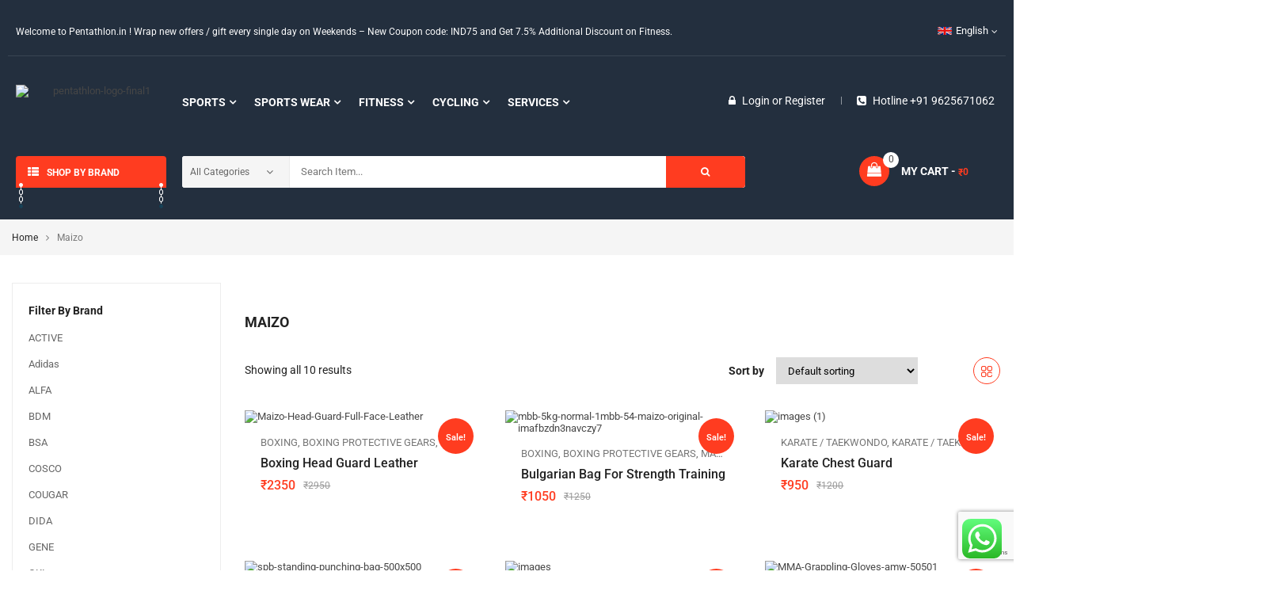

--- FILE ---
content_type: text/html; charset=UTF-8
request_url: https://www.pentathlon.in/product-category/maizo/
body_size: 82750
content:
<!DOCTYPE html>
<html lang="en-US">
<head>
	<meta charset="UTF-8">
	<meta name="viewport" content="width=device-width, initial-scale=1.0, viewport-fit=cover" />						<script>document.documentElement.className = document.documentElement.className + ' yes-js js_active js'</script>
			<meta name='robots' content='index, follow, max-image-preview:large, max-snippet:-1, max-video-preview:-1' />

	<!-- This site is optimized with the Yoast SEO plugin v26.6 - https://yoast.com/wordpress/plugins/seo/ -->
	<title>Buy Maizo Boxing Products Online at Best Price in India - Pentathlon.in</title>
	<meta name="description" content="Best Boxing Products Online in India. Buy Maizo Boxing Products Online at Best Price in India. Free Home Delivery. Order Now at www.pentathlon.in" />
	<link rel="canonical" href="https://www.pentathlon.in/product-category/maizo/" />
	<meta property="og:locale" content="en_US" />
	<meta property="og:type" content="article" />
	<meta property="og:title" content="Buy Maizo Boxing Products Online at Best Price in India - Pentathlon.in" />
	<meta property="og:description" content="Best Boxing Products Online in India. Buy Maizo Boxing Products Online at Best Price in India. Free Home Delivery. Order Now at www.pentathlon.in" />
	<meta property="og:url" content="https://www.pentathlon.in/product-category/maizo/" />
	<meta property="og:site_name" content="Pentathlon Sports India" />
	<meta name="twitter:card" content="summary_large_image" />
	<script type="application/ld+json" class="yoast-schema-graph">{"@context":"https://schema.org","@graph":[{"@type":"CollectionPage","@id":"https://www.pentathlon.in/product-category/maizo/","url":"https://www.pentathlon.in/product-category/maizo/","name":"Buy Maizo Boxing Products Online at Best Price in India - Pentathlon.in","isPartOf":{"@id":"https://www.pentathlon.in/#website"},"primaryImageOfPage":{"@id":"https://www.pentathlon.in/product-category/maizo/#primaryimage"},"image":{"@id":"https://www.pentathlon.in/product-category/maizo/#primaryimage"},"thumbnailUrl":"https://www.pentathlon.in/wp-content/uploads/2021/09/Maizo-Head-Guard-Full-Face-Leather.webp","description":"Best Boxing Products Online in India. Buy Maizo Boxing Products Online at Best Price in India. Free Home Delivery. Order Now at www.pentathlon.in","breadcrumb":{"@id":"https://www.pentathlon.in/product-category/maizo/#breadcrumb"},"inLanguage":"en-US"},{"@type":"ImageObject","inLanguage":"en-US","@id":"https://www.pentathlon.in/product-category/maizo/#primaryimage","url":"https://www.pentathlon.in/wp-content/uploads/2021/09/Maizo-Head-Guard-Full-Face-Leather.webp","contentUrl":"https://www.pentathlon.in/wp-content/uploads/2021/09/Maizo-Head-Guard-Full-Face-Leather.webp","width":600,"height":600},{"@type":"BreadcrumbList","@id":"https://www.pentathlon.in/product-category/maizo/#breadcrumb","itemListElement":[{"@type":"ListItem","position":1,"name":"Home","item":"https://www.pentathlon.in/"},{"@type":"ListItem","position":2,"name":"Maizo"}]},{"@type":"WebSite","@id":"https://www.pentathlon.in/#website","url":"https://www.pentathlon.in/","name":"Pentathlon Sports India","description":"Buy Branded Sports &amp; Fitness Products Online","publisher":{"@id":"https://www.pentathlon.in/#organization"},"potentialAction":[{"@type":"SearchAction","target":{"@type":"EntryPoint","urlTemplate":"https://www.pentathlon.in/?s={search_term_string}"},"query-input":{"@type":"PropertyValueSpecification","valueRequired":true,"valueName":"search_term_string"}}],"inLanguage":"en-US"},{"@type":"Organization","@id":"https://www.pentathlon.in/#organization","name":"Pentathlon Sports India","url":"https://www.pentathlon.in/","logo":{"@type":"ImageObject","inLanguage":"en-US","@id":"https://www.pentathlon.in/#/schema/logo/image/","url":"https://www.pentathlon.in/wp-content/uploads/2021/12/Pentathlon-Logo-Square.webp","contentUrl":"https://www.pentathlon.in/wp-content/uploads/2021/12/Pentathlon-Logo-Square.webp","width":600,"height":600,"caption":"Pentathlon Sports India"},"image":{"@id":"https://www.pentathlon.in/#/schema/logo/image/"}}]}</script>
	<!-- / Yoast SEO plugin. -->



<link rel="alternate" type="application/rss+xml" title="Pentathlon Sports India &raquo; Feed" href="https://www.pentathlon.in/feed/" />
<link rel="alternate" type="application/rss+xml" title="Pentathlon Sports India &raquo; Comments Feed" href="https://www.pentathlon.in/comments/feed/" />
<link rel="alternate" type="application/rss+xml" title="Pentathlon Sports India &raquo; Maizo Category Feed" href="https://www.pentathlon.in/product-category/maizo/feed/" />
<style id='wp-img-auto-sizes-contain-inline-css' type='text/css'>
img:is([sizes=auto i],[sizes^="auto," i]){contain-intrinsic-size:3000px 1500px}
/*# sourceURL=wp-img-auto-sizes-contain-inline-css */
</style>
<link data-minify="1" rel='stylesheet' id='swpb-style-css' href='https://www.pentathlon.in/wp-content/cache/min/1/wp-content/plugins/sw-product-bundles/assets/css/swpb-front-end.css?ver=1767528092' type='text/css' media='all' />
<link data-minify="1" rel='stylesheet' id='swpb-style2-css' href='https://www.pentathlon.in/wp-content/cache/min/1/wp-content/plugins/sw-product-bundles/assets/css/style.css?ver=1767528092' type='text/css' media='all' />
<link data-minify="1" rel='stylesheet' id='ht_ctc_main_css-css' href='https://www.pentathlon.in/wp-content/cache/min/1/wp-content/plugins/click-to-chat-for-whatsapp/new/inc/assets/css/main.css?ver=1767528092' type='text/css' media='all' />
<style id='wp-emoji-styles-inline-css' type='text/css'>

	img.wp-smiley, img.emoji {
		display: inline !important;
		border: none !important;
		box-shadow: none !important;
		height: 1em !important;
		width: 1em !important;
		margin: 0 0.07em !important;
		vertical-align: -0.1em !important;
		background: none !important;
		padding: 0 !important;
	}
/*# sourceURL=wp-emoji-styles-inline-css */
</style>
<link rel='stylesheet' id='wp-block-library-css' href='https://www.pentathlon.in/wp-includes/css/dist/block-library/style.min.css?ver=6.9' type='text/css' media='all' />
<style id='classic-theme-styles-inline-css' type='text/css'>
/*! This file is auto-generated */
.wp-block-button__link{color:#fff;background-color:#32373c;border-radius:9999px;box-shadow:none;text-decoration:none;padding:calc(.667em + 2px) calc(1.333em + 2px);font-size:1.125em}.wp-block-file__button{background:#32373c;color:#fff;text-decoration:none}
/*# sourceURL=/wp-includes/css/classic-themes.min.css */
</style>
<link data-minify="1" rel='stylesheet' id='yith-wcan-shortcodes-css' href='https://www.pentathlon.in/wp-content/cache/min/1/wp-content/plugins/yith-woocommerce-ajax-navigation/assets/css/shortcodes.css?ver=1767528093' type='text/css' media='all' />
<style id='yith-wcan-shortcodes-inline-css' type='text/css'>
:root{
	--yith-wcan-filters_colors_titles: #434343;
	--yith-wcan-filters_colors_background: #FFFFFF;
	--yith-wcan-filters_colors_accent: #A7144C;
	--yith-wcan-filters_colors_accent_r: 167;
	--yith-wcan-filters_colors_accent_g: 20;
	--yith-wcan-filters_colors_accent_b: 76;
	--yith-wcan-color_swatches_border_radius: 100%;
	--yith-wcan-color_swatches_size: 30px;
	--yith-wcan-labels_style_background: #FFFFFF;
	--yith-wcan-labels_style_background_hover: #A7144C;
	--yith-wcan-labels_style_background_active: #A7144C;
	--yith-wcan-labels_style_text: #434343;
	--yith-wcan-labels_style_text_hover: #FFFFFF;
	--yith-wcan-labels_style_text_active: #FFFFFF;
	--yith-wcan-anchors_style_text: #434343;
	--yith-wcan-anchors_style_text_hover: #A7144C;
	--yith-wcan-anchors_style_text_active: #A7144C;
}
/*# sourceURL=yith-wcan-shortcodes-inline-css */
</style>
<link data-minify="1" rel='stylesheet' id='jquery-selectBox-css' href='https://www.pentathlon.in/wp-content/cache/min/1/wp-content/plugins/yith-woocommerce-wishlist/assets/css/jquery.selectBox.css?ver=1767528093' type='text/css' media='all' />
<link data-minify="1" rel='stylesheet' id='woocommerce_prettyPhoto_css-css' href='https://www.pentathlon.in/wp-content/cache/min/1/wp-content/plugins/woocommerce/assets/css/prettyPhoto.css?ver=1767528093' type='text/css' media='all' />
<link data-minify="1" rel='stylesheet' id='yith-wcwl-main-css' href='https://www.pentathlon.in/wp-content/cache/min/1/wp-content/plugins/yith-woocommerce-wishlist/assets/css/style.css?ver=1767528093' type='text/css' media='all' />
<style id='yith-wcwl-main-inline-css' type='text/css'>
 :root { --rounded-corners-radius: 16px; --add-to-cart-rounded-corners-radius: 16px; --color-headers-background: #F4F4F4; --feedback-duration: 3s } 
 :root { --rounded-corners-radius: 16px; --add-to-cart-rounded-corners-radius: 16px; --color-headers-background: #F4F4F4; --feedback-duration: 3s } 
/*# sourceURL=yith-wcwl-main-inline-css */
</style>
<style id='global-styles-inline-css' type='text/css'>
:root{--wp--preset--aspect-ratio--square: 1;--wp--preset--aspect-ratio--4-3: 4/3;--wp--preset--aspect-ratio--3-4: 3/4;--wp--preset--aspect-ratio--3-2: 3/2;--wp--preset--aspect-ratio--2-3: 2/3;--wp--preset--aspect-ratio--16-9: 16/9;--wp--preset--aspect-ratio--9-16: 9/16;--wp--preset--color--black: #000000;--wp--preset--color--cyan-bluish-gray: #abb8c3;--wp--preset--color--white: #ffffff;--wp--preset--color--pale-pink: #f78da7;--wp--preset--color--vivid-red: #cf2e2e;--wp--preset--color--luminous-vivid-orange: #ff6900;--wp--preset--color--luminous-vivid-amber: #fcb900;--wp--preset--color--light-green-cyan: #7bdcb5;--wp--preset--color--vivid-green-cyan: #00d084;--wp--preset--color--pale-cyan-blue: #8ed1fc;--wp--preset--color--vivid-cyan-blue: #0693e3;--wp--preset--color--vivid-purple: #9b51e0;--wp--preset--gradient--vivid-cyan-blue-to-vivid-purple: linear-gradient(135deg,rgb(6,147,227) 0%,rgb(155,81,224) 100%);--wp--preset--gradient--light-green-cyan-to-vivid-green-cyan: linear-gradient(135deg,rgb(122,220,180) 0%,rgb(0,208,130) 100%);--wp--preset--gradient--luminous-vivid-amber-to-luminous-vivid-orange: linear-gradient(135deg,rgb(252,185,0) 0%,rgb(255,105,0) 100%);--wp--preset--gradient--luminous-vivid-orange-to-vivid-red: linear-gradient(135deg,rgb(255,105,0) 0%,rgb(207,46,46) 100%);--wp--preset--gradient--very-light-gray-to-cyan-bluish-gray: linear-gradient(135deg,rgb(238,238,238) 0%,rgb(169,184,195) 100%);--wp--preset--gradient--cool-to-warm-spectrum: linear-gradient(135deg,rgb(74,234,220) 0%,rgb(151,120,209) 20%,rgb(207,42,186) 40%,rgb(238,44,130) 60%,rgb(251,105,98) 80%,rgb(254,248,76) 100%);--wp--preset--gradient--blush-light-purple: linear-gradient(135deg,rgb(255,206,236) 0%,rgb(152,150,240) 100%);--wp--preset--gradient--blush-bordeaux: linear-gradient(135deg,rgb(254,205,165) 0%,rgb(254,45,45) 50%,rgb(107,0,62) 100%);--wp--preset--gradient--luminous-dusk: linear-gradient(135deg,rgb(255,203,112) 0%,rgb(199,81,192) 50%,rgb(65,88,208) 100%);--wp--preset--gradient--pale-ocean: linear-gradient(135deg,rgb(255,245,203) 0%,rgb(182,227,212) 50%,rgb(51,167,181) 100%);--wp--preset--gradient--electric-grass: linear-gradient(135deg,rgb(202,248,128) 0%,rgb(113,206,126) 100%);--wp--preset--gradient--midnight: linear-gradient(135deg,rgb(2,3,129) 0%,rgb(40,116,252) 100%);--wp--preset--font-size--small: 13px;--wp--preset--font-size--medium: 20px;--wp--preset--font-size--large: 36px;--wp--preset--font-size--x-large: 42px;--wp--preset--spacing--20: 0.44rem;--wp--preset--spacing--30: 0.67rem;--wp--preset--spacing--40: 1rem;--wp--preset--spacing--50: 1.5rem;--wp--preset--spacing--60: 2.25rem;--wp--preset--spacing--70: 3.38rem;--wp--preset--spacing--80: 5.06rem;--wp--preset--shadow--natural: 6px 6px 9px rgba(0, 0, 0, 0.2);--wp--preset--shadow--deep: 12px 12px 50px rgba(0, 0, 0, 0.4);--wp--preset--shadow--sharp: 6px 6px 0px rgba(0, 0, 0, 0.2);--wp--preset--shadow--outlined: 6px 6px 0px -3px rgb(255, 255, 255), 6px 6px rgb(0, 0, 0);--wp--preset--shadow--crisp: 6px 6px 0px rgb(0, 0, 0);}:where(.is-layout-flex){gap: 0.5em;}:where(.is-layout-grid){gap: 0.5em;}body .is-layout-flex{display: flex;}.is-layout-flex{flex-wrap: wrap;align-items: center;}.is-layout-flex > :is(*, div){margin: 0;}body .is-layout-grid{display: grid;}.is-layout-grid > :is(*, div){margin: 0;}:where(.wp-block-columns.is-layout-flex){gap: 2em;}:where(.wp-block-columns.is-layout-grid){gap: 2em;}:where(.wp-block-post-template.is-layout-flex){gap: 1.25em;}:where(.wp-block-post-template.is-layout-grid){gap: 1.25em;}.has-black-color{color: var(--wp--preset--color--black) !important;}.has-cyan-bluish-gray-color{color: var(--wp--preset--color--cyan-bluish-gray) !important;}.has-white-color{color: var(--wp--preset--color--white) !important;}.has-pale-pink-color{color: var(--wp--preset--color--pale-pink) !important;}.has-vivid-red-color{color: var(--wp--preset--color--vivid-red) !important;}.has-luminous-vivid-orange-color{color: var(--wp--preset--color--luminous-vivid-orange) !important;}.has-luminous-vivid-amber-color{color: var(--wp--preset--color--luminous-vivid-amber) !important;}.has-light-green-cyan-color{color: var(--wp--preset--color--light-green-cyan) !important;}.has-vivid-green-cyan-color{color: var(--wp--preset--color--vivid-green-cyan) !important;}.has-pale-cyan-blue-color{color: var(--wp--preset--color--pale-cyan-blue) !important;}.has-vivid-cyan-blue-color{color: var(--wp--preset--color--vivid-cyan-blue) !important;}.has-vivid-purple-color{color: var(--wp--preset--color--vivid-purple) !important;}.has-black-background-color{background-color: var(--wp--preset--color--black) !important;}.has-cyan-bluish-gray-background-color{background-color: var(--wp--preset--color--cyan-bluish-gray) !important;}.has-white-background-color{background-color: var(--wp--preset--color--white) !important;}.has-pale-pink-background-color{background-color: var(--wp--preset--color--pale-pink) !important;}.has-vivid-red-background-color{background-color: var(--wp--preset--color--vivid-red) !important;}.has-luminous-vivid-orange-background-color{background-color: var(--wp--preset--color--luminous-vivid-orange) !important;}.has-luminous-vivid-amber-background-color{background-color: var(--wp--preset--color--luminous-vivid-amber) !important;}.has-light-green-cyan-background-color{background-color: var(--wp--preset--color--light-green-cyan) !important;}.has-vivid-green-cyan-background-color{background-color: var(--wp--preset--color--vivid-green-cyan) !important;}.has-pale-cyan-blue-background-color{background-color: var(--wp--preset--color--pale-cyan-blue) !important;}.has-vivid-cyan-blue-background-color{background-color: var(--wp--preset--color--vivid-cyan-blue) !important;}.has-vivid-purple-background-color{background-color: var(--wp--preset--color--vivid-purple) !important;}.has-black-border-color{border-color: var(--wp--preset--color--black) !important;}.has-cyan-bluish-gray-border-color{border-color: var(--wp--preset--color--cyan-bluish-gray) !important;}.has-white-border-color{border-color: var(--wp--preset--color--white) !important;}.has-pale-pink-border-color{border-color: var(--wp--preset--color--pale-pink) !important;}.has-vivid-red-border-color{border-color: var(--wp--preset--color--vivid-red) !important;}.has-luminous-vivid-orange-border-color{border-color: var(--wp--preset--color--luminous-vivid-orange) !important;}.has-luminous-vivid-amber-border-color{border-color: var(--wp--preset--color--luminous-vivid-amber) !important;}.has-light-green-cyan-border-color{border-color: var(--wp--preset--color--light-green-cyan) !important;}.has-vivid-green-cyan-border-color{border-color: var(--wp--preset--color--vivid-green-cyan) !important;}.has-pale-cyan-blue-border-color{border-color: var(--wp--preset--color--pale-cyan-blue) !important;}.has-vivid-cyan-blue-border-color{border-color: var(--wp--preset--color--vivid-cyan-blue) !important;}.has-vivid-purple-border-color{border-color: var(--wp--preset--color--vivid-purple) !important;}.has-vivid-cyan-blue-to-vivid-purple-gradient-background{background: var(--wp--preset--gradient--vivid-cyan-blue-to-vivid-purple) !important;}.has-light-green-cyan-to-vivid-green-cyan-gradient-background{background: var(--wp--preset--gradient--light-green-cyan-to-vivid-green-cyan) !important;}.has-luminous-vivid-amber-to-luminous-vivid-orange-gradient-background{background: var(--wp--preset--gradient--luminous-vivid-amber-to-luminous-vivid-orange) !important;}.has-luminous-vivid-orange-to-vivid-red-gradient-background{background: var(--wp--preset--gradient--luminous-vivid-orange-to-vivid-red) !important;}.has-very-light-gray-to-cyan-bluish-gray-gradient-background{background: var(--wp--preset--gradient--very-light-gray-to-cyan-bluish-gray) !important;}.has-cool-to-warm-spectrum-gradient-background{background: var(--wp--preset--gradient--cool-to-warm-spectrum) !important;}.has-blush-light-purple-gradient-background{background: var(--wp--preset--gradient--blush-light-purple) !important;}.has-blush-bordeaux-gradient-background{background: var(--wp--preset--gradient--blush-bordeaux) !important;}.has-luminous-dusk-gradient-background{background: var(--wp--preset--gradient--luminous-dusk) !important;}.has-pale-ocean-gradient-background{background: var(--wp--preset--gradient--pale-ocean) !important;}.has-electric-grass-gradient-background{background: var(--wp--preset--gradient--electric-grass) !important;}.has-midnight-gradient-background{background: var(--wp--preset--gradient--midnight) !important;}.has-small-font-size{font-size: var(--wp--preset--font-size--small) !important;}.has-medium-font-size{font-size: var(--wp--preset--font-size--medium) !important;}.has-large-font-size{font-size: var(--wp--preset--font-size--large) !important;}.has-x-large-font-size{font-size: var(--wp--preset--font-size--x-large) !important;}
:where(.wp-block-post-template.is-layout-flex){gap: 1.25em;}:where(.wp-block-post-template.is-layout-grid){gap: 1.25em;}
:where(.wp-block-term-template.is-layout-flex){gap: 1.25em;}:where(.wp-block-term-template.is-layout-grid){gap: 1.25em;}
:where(.wp-block-columns.is-layout-flex){gap: 2em;}:where(.wp-block-columns.is-layout-grid){gap: 2em;}
:root :where(.wp-block-pullquote){font-size: 1.5em;line-height: 1.6;}
/*# sourceURL=global-styles-inline-css */
</style>
<link data-minify="1" rel='stylesheet' id='contact-form-7-css' href='https://www.pentathlon.in/wp-content/cache/min/1/wp-content/plugins/contact-form-7/includes/css/styles.css?ver=1767528093' type='text/css' media='all' />
<link data-minify="1" rel='stylesheet' id='woocommerce-general-css' href='https://www.pentathlon.in/wp-content/cache/min/1/wp-content/plugins/woocommerce/assets/css/woocommerce.css?ver=1767528093' type='text/css' media='all' />
<style id='woocommerce-inline-inline-css' type='text/css'>
.woocommerce form .form-row .required { visibility: visible; }
/*# sourceURL=woocommerce-inline-inline-css */
</style>
<link data-minify="1" rel='stylesheet' id='elementor-icons-css' href='https://www.pentathlon.in/wp-content/cache/min/1/wp-content/plugins/elementor/assets/lib/eicons/css/elementor-icons.min.css?ver=1767528093' type='text/css' media='all' />
<link rel='stylesheet' id='elementor-frontend-css' href='https://www.pentathlon.in/wp-content/plugins/elementor/assets/css/frontend.min.css?ver=3.34.0' type='text/css' media='all' />
<link rel='stylesheet' id='elementor-post-10-css' href='https://www.pentathlon.in/wp-content/uploads/elementor/css/post-10.css?ver=1767528092' type='text/css' media='all' />
<link rel='stylesheet' id='elementor-pro-css' href='https://www.pentathlon.in/wp-content/plugins/elementor-pro/assets/css/frontend.min.css?ver=3.23.3' type='text/css' media='all' />
<link rel='stylesheet' id='elementor-post-14566-css' href='https://www.pentathlon.in/wp-content/uploads/elementor/css/post-14566.css?ver=1767528091' type='text/css' media='all' />
<link rel='stylesheet' id='elementor-post-14563-css' href='https://www.pentathlon.in/wp-content/uploads/elementor/css/post-14563.css?ver=1767528091' type='text/css' media='all' />
<link data-minify="1" rel='stylesheet' id='pmw-public-elementor-fix-css' href='https://www.pentathlon.in/wp-content/cache/min/1/wp-content/plugins/woocommerce-google-adwords-conversion-tracking-tag/css/public/elementor-fix.css?ver=1767528093' type='text/css' media='all' />
<link data-minify="1" rel='stylesheet' id='jquery-fixedheadertable-style-css' href='https://www.pentathlon.in/wp-content/cache/min/1/wp-content/plugins/yith-woocommerce-compare/assets/css/jquery.dataTables.css?ver=1767528093' type='text/css' media='all' />
<link data-minify="1" rel='stylesheet' id='yith_woocompare_page-css' href='https://www.pentathlon.in/wp-content/cache/min/1/wp-content/plugins/yith-woocommerce-compare/assets/css/compare.css?ver=1767528093' type='text/css' media='all' />
<link data-minify="1" rel='stylesheet' id='yith-woocompare-widget-css' href='https://www.pentathlon.in/wp-content/cache/min/1/wp-content/plugins/yith-woocommerce-compare/assets/css/widget.css?ver=1767528093' type='text/css' media='all' />
<link rel='stylesheet' id='jquery-ui-style-css' href='https://www.pentathlon.in/wp-content/plugins/woocommerce/assets/css/jquery-ui/jquery-ui.min.css?ver=10.4.3' type='text/css' media='all' />
<link data-minify="1" rel='stylesheet' id='wcfm_fa_icon_css-css' href='https://www.pentathlon.in/wp-content/cache/min/1/wp-content/plugins/wc-frontend-manager/assets/fonts/font-awesome/css/wcfmicon.min.css?ver=1767528093' type='text/css' media='all' />
<link data-minify="1" rel='stylesheet' id='wcfm_core_css-css' href='https://www.pentathlon.in/wp-content/cache/min/1/wp-content/plugins/wc-frontend-manager/assets/css/min/wcfm-style-core.css?ver=1767528093' type='text/css' media='all' />
<link data-minify="1" rel='stylesheet' id='fancybox_css-css' href='https://www.pentathlon.in/wp-content/cache/min/1/wp-content/plugins/sw_core/css/jquery.fancybox.css?ver=1767528093' type='text/css' media='all' />
<link rel='stylesheet' id='eael-general-css' href='https://www.pentathlon.in/wp-content/plugins/essential-addons-for-elementor-lite/assets/front-end/css/view/general.min.css?ver=6.5.5' type='text/css' media='all' />
<link data-minify="1" rel='stylesheet' id='bootstrap-css' href='https://www.pentathlon.in/wp-content/cache/min/1/wp-content/themes/emarket/css/bootstrap.min.css?ver=1767528093' type='text/css' media='all' />
<link data-minify="1" rel='stylesheet' id='font-awesome-css' href='https://www.pentathlon.in/wp-content/cache/min/1/wp-content/themes/emarket/css/font-awesome.min.css?ver=1767528093' type='text/css' media='all' />
<link data-minify="1" rel='stylesheet' id='emarket_css-css' href='https://www.pentathlon.in/wp-content/cache/min/1/wp-content/themes/emarket/css/app-default.css?ver=1767528093' type='text/css' media='all' />
<style id='emarket_css-inline-css' type='text/css'>
 
		:root {--color: #ff3c20; --bg_url: '../assets/img/default'; --darken5: #f3391f;--darken10: #e6361d;--darken15: #d9331c;--darken20: #cc301a; --lighten5: #ff462c;--lighten10: #ff5037;--lighten15: #ff5a42;--lighten20: #ff634d; --url: '../assets/img/default' }
	
/*# sourceURL=emarket_css-inline-css */
</style>
<link data-minify="1" rel='stylesheet' id='emarket-woocommerce-css' href='https://www.pentathlon.in/wp-content/cache/min/1/wp-content/themes/emarket/css/woocommerce-custom.css?ver=1767528093' type='text/css' media='all' />
<link data-minify="1" rel='stylesheet' id='emarket_responsive_css-css' href='https://www.pentathlon.in/wp-content/cache/min/1/wp-content/themes/emarket/css/app-responsive.css?ver=1767528093' type='text/css' media='all' />
<link data-minify="1" rel='stylesheet' id='woocommerce-smallscreen-custom-css' href='https://www.pentathlon.in/wp-content/cache/min/1/wp-content/themes/emarket/css/woocommerce/woocommerce-smallscreen.css?ver=1767528093' type='text/css' media='all' />
<link rel='stylesheet' id='home-style1-css' href='https://www.pentathlon.in/wp-content/themes/emarket/css/home-style1.css' type='text/css' media='all' />
<link data-minify="1" rel='stylesheet' id='emarket-mobile-css' href='https://www.pentathlon.in/wp-content/cache/min/1/wp-content/themes/emarket/css/mobile.css?ver=1767528093' type='text/css' media='all' />
<link data-minify="1" rel='stylesheet' id='emarket_custom_css-css' href='https://www.pentathlon.in/wp-content/cache/min/1/wp-content/themes/emarket/css/custom_css.css?ver=1767528093' type='text/css' media='all' />
<link data-minify="1" rel='stylesheet' id='sw-wooswatches-css' href='https://www.pentathlon.in/wp-content/cache/min/1/wp-content/plugins/sw_wooswatches/css/style.css?ver=1767528093' type='text/css' media='all' />
<style id='rocket-lazyload-inline-css' type='text/css'>
.rll-youtube-player{position:relative;padding-bottom:56.23%;height:0;overflow:hidden;max-width:100%;}.rll-youtube-player:focus-within{outline: 2px solid currentColor;outline-offset: 5px;}.rll-youtube-player iframe{position:absolute;top:0;left:0;width:100%;height:100%;z-index:100;background:0 0}.rll-youtube-player img{bottom:0;display:block;left:0;margin:auto;max-width:100%;width:100%;position:absolute;right:0;top:0;border:none;height:auto;-webkit-transition:.4s all;-moz-transition:.4s all;transition:.4s all}.rll-youtube-player img:hover{-webkit-filter:brightness(75%)}.rll-youtube-player .play{height:100%;width:100%;left:0;top:0;position:absolute;background:url(https://www.pentathlon.in/wp-content/plugins/wp-rocket/assets/img/youtube.png) no-repeat center;background-color: transparent !important;cursor:pointer;border:none;}
/*# sourceURL=rocket-lazyload-inline-css */
</style>
<link data-minify="1" rel='stylesheet' id='elementor-gf-local-roboto-css' href='https://www.pentathlon.in/wp-content/cache/min/1/wp-content/uploads/elementor/google-fonts/css/roboto.css?ver=1767528094' type='text/css' media='all' />
<link data-minify="1" rel='stylesheet' id='elementor-gf-local-robotoslab-css' href='https://www.pentathlon.in/wp-content/cache/min/1/wp-content/uploads/elementor/google-fonts/css/robotoslab.css?ver=1767528094' type='text/css' media='all' />
<script type="text/javascript" src="https://www.pentathlon.in/wp-includes/js/jquery/jquery.min.js?ver=3.7.1" id="jquery-core-js"></script>
<script type="text/javascript" src="https://www.pentathlon.in/wp-includes/js/jquery/jquery-migrate.min.js?ver=3.4.1" id="jquery-migrate-js"></script>
<script type="text/javascript" src="https://www.pentathlon.in/wp-includes/js/dist/hooks.min.js?ver=dd5603f07f9220ed27f1" id="wp-hooks-js"></script>
<script type="text/javascript" src="https://www.pentathlon.in/wp-content/plugins/woocommerce/assets/js/jquery-blockui/jquery.blockUI.min.js?ver=2.7.0-wc.10.4.3" id="wc-jquery-blockui-js" defer="defer" data-wp-strategy="defer"></script>
<script type="text/javascript" id="wc-add-to-cart-js-extra">
/* <![CDATA[ */
var wc_add_to_cart_params = {"ajax_url":"/wp-admin/admin-ajax.php","wc_ajax_url":"/?wc-ajax=%%endpoint%%","i18n_view_cart":"View cart","cart_url":"https://www.pentathlon.in/cart/","is_cart":"","cart_redirect_after_add":"no"};
//# sourceURL=wc-add-to-cart-js-extra
/* ]]> */
</script>
<script type="text/javascript" src="https://www.pentathlon.in/wp-content/plugins/woocommerce/assets/js/frontend/add-to-cart.min.js?ver=10.4.3" id="wc-add-to-cart-js" defer="defer" data-wp-strategy="defer"></script>
<script type="text/javascript" src="https://www.pentathlon.in/wp-content/plugins/woocommerce/assets/js/js-cookie/js.cookie.min.js?ver=2.1.4-wc.10.4.3" id="wc-js-cookie-js" defer="defer" data-wp-strategy="defer"></script>
<script type="text/javascript" id="woocommerce-js-extra">
/* <![CDATA[ */
var woocommerce_params = {"ajax_url":"/wp-admin/admin-ajax.php","wc_ajax_url":"/?wc-ajax=%%endpoint%%","i18n_password_show":"Show password","i18n_password_hide":"Hide password"};
//# sourceURL=woocommerce-js-extra
/* ]]> */
</script>
<script type="text/javascript" src="https://www.pentathlon.in/wp-content/plugins/woocommerce/assets/js/frontend/woocommerce.min.js?ver=10.4.3" id="woocommerce-js" defer="defer" data-wp-strategy="defer"></script>
<script type="text/javascript" id="wpm-js-extra">
/* <![CDATA[ */
var wpm = {"ajax_url":"https://www.pentathlon.in/wp-admin/admin-ajax.php","root":"https://www.pentathlon.in/wp-json/","nonce_wp_rest":"182409f397","nonce_ajax":"4847162bbd"};
//# sourceURL=wpm-js-extra
/* ]]> */
</script>
<script type="text/javascript" src="https://www.pentathlon.in/wp-content/plugins/woocommerce-google-adwords-conversion-tracking-tag/js/public/free/wpm-public.p1.min.js?ver=1.54.1" id="wpm-js" defer></script>
<link rel="https://api.w.org/" href="https://www.pentathlon.in/wp-json/" /><link rel="alternate" title="JSON" type="application/json" href="https://www.pentathlon.in/wp-json/wp/v2/product_cat/122" /><link rel="EditURI" type="application/rsd+xml" title="RSD" href="https://www.pentathlon.in/xmlrpc.php?rsd" />
<meta name="generator" content="WordPress 6.9" />
<meta name="generator" content="WooCommerce 10.4.3" />
	<noscript><style>.woocommerce-product-gallery{ opacity: 1 !important; }</style></noscript>
	<meta name="generator" content="Elementor 3.34.0; features: additional_custom_breakpoints; settings: css_print_method-external, google_font-enabled, font_display-auto">

<!-- START Pixel Manager for WooCommerce -->

		<script>

			window.wpmDataLayer = window.wpmDataLayer || {};
			window.wpmDataLayer = Object.assign(window.wpmDataLayer, {"cart":{},"cart_item_keys":{},"version":{"number":"1.54.1","pro":false,"eligible_for_updates":false,"distro":"fms","beta":false,"show":true},"pixels":{"google":{"linker":{"settings":null},"user_id":false,"ads":{"conversion_ids":{"AW-625335506":"t3wxCO-P5PsCENK5l6oC"},"dynamic_remarketing":{"status":true,"id_type":"post_id","send_events_with_parent_ids":true},"google_business_vertical":"retail","phone_conversion_number":"","phone_conversion_label":""},"tag_id":"AW-625335506","tag_id_suppressed":[],"tag_gateway":{"measurement_path":""},"tcf_support":false,"consent_mode":{"is_active":false,"wait_for_update":500,"ads_data_redaction":false,"url_passthrough":true}}},"shop":{"list_name":"Product Category | Maizo","list_id":"product_category.maizo","page_type":"product_category","currency":"INR","selectors":{"addToCart":[],"beginCheckout":[]},"order_duplication_prevention":true,"view_item_list_trigger":{"test_mode":false,"background_color":"green","opacity":0.5,"repeat":true,"timeout":1000,"threshold":0.8},"variations_output":true,"session_active":false},"page":{"id":13332,"title":"Boxing Head Guard Leather","type":"product","categories":[],"parent":{"id":0,"title":"Boxing Head Guard Leather","type":"product","categories":[]}},"general":{"user_logged_in":false,"scroll_tracking_thresholds":[],"page_id":13332,"exclude_domains":[],"server_2_server":{"active":false,"user_agent_exclude_patterns":[],"ip_exclude_list":[],"pageview_event_s2s":{"is_active":false,"pixels":[]}},"consent_management":{"explicit_consent":false},"lazy_load_pmw":false,"chunk_base_path":"https://www.pentathlon.in/wp-content/plugins/woocommerce-google-adwords-conversion-tracking-tag/js/public/free/","modules":{"load_deprecated_functions":true}}});

		</script>

		
<!-- END Pixel Manager for WooCommerce -->
<style type="text/css">.recentcomments a{display:inline !important;padding:0 !important;margin:0 !important;}</style>			<style>
				.e-con.e-parent:nth-of-type(n+4):not(.e-lazyloaded):not(.e-no-lazyload),
				.e-con.e-parent:nth-of-type(n+4):not(.e-lazyloaded):not(.e-no-lazyload) * {
					background-image: none !important;
				}
				@media screen and (max-height: 1024px) {
					.e-con.e-parent:nth-of-type(n+3):not(.e-lazyloaded):not(.e-no-lazyload),
					.e-con.e-parent:nth-of-type(n+3):not(.e-lazyloaded):not(.e-no-lazyload) * {
						background-image: none !important;
					}
				}
				@media screen and (max-height: 640px) {
					.e-con.e-parent:nth-of-type(n+2):not(.e-lazyloaded):not(.e-no-lazyload),
					.e-con.e-parent:nth-of-type(n+2):not(.e-lazyloaded):not(.e-no-lazyload) * {
						background-image: none !important;
					}
				}
			</style>
			<meta name="generator" content="Powered by Slider Revolution 6.7.1 - responsive, Mobile-Friendly Slider Plugin for WordPress with comfortable drag and drop interface." />
<style></style><link rel="icon" href="https://www.pentathlon.in/wp-content/uploads/2021/11/P-1-1.webp" sizes="32x32" />
<link rel="icon" href="https://www.pentathlon.in/wp-content/uploads/2021/11/P-1-1.webp" sizes="192x192" />
<link rel="apple-touch-icon" href="https://www.pentathlon.in/wp-content/uploads/2021/11/P-1-1.webp" />
<meta name="msapplication-TileImage" content="https://www.pentathlon.in/wp-content/uploads/2021/11/P-1-1.webp" />
<script>function setREVStartSize(e){
			//window.requestAnimationFrame(function() {
				window.RSIW = window.RSIW===undefined ? window.innerWidth : window.RSIW;
				window.RSIH = window.RSIH===undefined ? window.innerHeight : window.RSIH;
				try {
					var pw = document.getElementById(e.c).parentNode.offsetWidth,
						newh;
					pw = pw===0 || isNaN(pw) || (e.l=="fullwidth" || e.layout=="fullwidth") ? window.RSIW : pw;
					e.tabw = e.tabw===undefined ? 0 : parseInt(e.tabw);
					e.thumbw = e.thumbw===undefined ? 0 : parseInt(e.thumbw);
					e.tabh = e.tabh===undefined ? 0 : parseInt(e.tabh);
					e.thumbh = e.thumbh===undefined ? 0 : parseInt(e.thumbh);
					e.tabhide = e.tabhide===undefined ? 0 : parseInt(e.tabhide);
					e.thumbhide = e.thumbhide===undefined ? 0 : parseInt(e.thumbhide);
					e.mh = e.mh===undefined || e.mh=="" || e.mh==="auto" ? 0 : parseInt(e.mh,0);
					if(e.layout==="fullscreen" || e.l==="fullscreen")
						newh = Math.max(e.mh,window.RSIH);
					else{
						e.gw = Array.isArray(e.gw) ? e.gw : [e.gw];
						for (var i in e.rl) if (e.gw[i]===undefined || e.gw[i]===0) e.gw[i] = e.gw[i-1];
						e.gh = e.el===undefined || e.el==="" || (Array.isArray(e.el) && e.el.length==0)? e.gh : e.el;
						e.gh = Array.isArray(e.gh) ? e.gh : [e.gh];
						for (var i in e.rl) if (e.gh[i]===undefined || e.gh[i]===0) e.gh[i] = e.gh[i-1];
											
						var nl = new Array(e.rl.length),
							ix = 0,
							sl;
						e.tabw = e.tabhide>=pw ? 0 : e.tabw;
						e.thumbw = e.thumbhide>=pw ? 0 : e.thumbw;
						e.tabh = e.tabhide>=pw ? 0 : e.tabh;
						e.thumbh = e.thumbhide>=pw ? 0 : e.thumbh;
						for (var i in e.rl) nl[i] = e.rl[i]<window.RSIW ? 0 : e.rl[i];
						sl = nl[0];
						for (var i in nl) if (sl>nl[i] && nl[i]>0) { sl = nl[i]; ix=i;}
						var m = pw>(e.gw[ix]+e.tabw+e.thumbw) ? 1 : (pw-(e.tabw+e.thumbw)) / (e.gw[ix]);
						newh =  (e.gh[ix] * m) + (e.tabh + e.thumbh);
					}
					var el = document.getElementById(e.c);
					if (el!==null && el) el.style.height = newh+"px";
					el = document.getElementById(e.c+"_wrapper");
					if (el!==null && el) {
						el.style.height = newh+"px";
						el.style.display = "block";
					}
				} catch(e){
					console.log("Failure at Presize of Slider:" + e)
				}
			//});
		  };</script>
<noscript><style id="rocket-lazyload-nojs-css">.rll-youtube-player, [data-lazy-src]{display:none !important;}</style></noscript></head>
<body class="archive tax-product_cat term-maizo term-122 wp-theme-emarket theme-emarket woocommerce woocommerce-page woocommerce-no-js yith-wcan-free wishlist-icon disable-sticky-single wide-1650 page-shop-filter-canvas elementor-default elementor-kit-10">
		<div data-elementor-type="header" data-elementor-id="14566" class="elementor elementor-14566 elementor-location-header" data-elementor-post-type="elementor_library">
					<section class="elementor-section elementor-top-section elementor-element elementor-element-610d24f8 elementor-section-stretched elementor-section-full_width header-style1 elementor-section-height-default elementor-section-height-default" data-id="610d24f8" data-element_type="section" data-settings="{&quot;stretch_section&quot;:&quot;section-stretched&quot;,&quot;background_background&quot;:&quot;classic&quot;}">
						<div class="elementor-container elementor-column-gap-default">
					<div class="elementor-column elementor-col-100 elementor-top-column elementor-element elementor-element-112548fd" data-id="112548fd" data-element_type="column" data-settings="{&quot;background_background&quot;:&quot;classic&quot;}">
			<div class="elementor-widget-wrap elementor-element-populated">
						<section class="elementor-section elementor-inner-section elementor-element elementor-element-706e832b header-top top-header-element1 elementor-section-boxed elementor-section-height-default elementor-section-height-default" data-id="706e832b" data-element_type="section">
						<div class="elementor-container elementor-column-gap-default">
					<div class="elementor-column elementor-col-50 elementor-inner-column elementor-element elementor-element-7d18f031" data-id="7d18f031" data-element_type="column">
			<div class="elementor-widget-wrap elementor-element-populated">
						<div class="elementor-element elementor-element-7194dd96 elementor-widget elementor-widget-html" data-id="7194dd96" data-element_type="widget" data-widget_type="html.default">
				<div class="elementor-widget-container">
					<div class="header-message">Welcome to Pentathlon.in ! Wrap new offers / gift every single day on Weekends – New Coupon code: IND75 and Get 7.5% Additional Discount on Fitness.  </div>				</div>
				</div>
					</div>
		</div>
				<div class="elementor-column elementor-col-50 elementor-inner-column elementor-element elementor-element-6f36ecce top-right1" data-id="6f36ecce" data-element_type="column">
			<div class="elementor-widget-wrap elementor-element-populated">
						<div class="elementor-element elementor-element-7d467513 elementor-widget elementor-widget-html" data-id="7d467513" data-element_type="widget" data-widget_type="html.default">
				<div class="elementor-widget-container">
					<div id="lang_sel">
<ul class="nav">
 	<li><a class="lang_sel_sel icl-en" href="#"><img class="iclflag" title="English" src="data:image/svg+xml,%3Csvg%20xmlns='http://www.w3.org/2000/svg'%20viewBox='0%200%2018%2012'%3E%3C/svg%3E" alt="en" width="18" height="12" data-lazy-src="https://demo.wpthemego.com/themes/sw_emarket/wp-content/themes/emarket/assets/img/en.png" /><noscript><img class="iclflag" title="English" src="https://demo.wpthemego.com/themes/sw_emarket/wp-content/themes/emarket/assets/img/en.png" alt="en" width="18" height="12" /></noscript>English</a>
<ul>
 	<li class="icl-en"><a href="#"><img class="iclflag" title="English" src="data:image/svg+xml,%3Csvg%20xmlns='http://www.w3.org/2000/svg'%20viewBox='0%200%2018%2012'%3E%3C/svg%3E" alt="en" width="18" height="12" data-lazy-src="https://demo.wpthemego.com/themes/sw_emarket/wp-content/themes/emarket/assets/img/en.png" /><noscript><img class="iclflag" title="English" src="https://demo.wpthemego.com/themes/sw_emarket/wp-content/themes/emarket/assets/img/en.png" alt="en" width="18" height="12" /></noscript>English</a></li>
 	<li class="icl-ar"><a href="#"><img class="iclflag" title="Arabic" src="data:image/svg+xml,%3Csvg%20xmlns='http://www.w3.org/2000/svg'%20viewBox='0%200%2018%2012'%3E%3C/svg%3E" alt="ar" width="18" height="12" data-lazy-src="https://demo.wpthemego.com/themes/sw_emarket/wp-content/themes/emarket/assets/img/ar.png" /><noscript><img class="iclflag" title="Arabic" src="https://demo.wpthemego.com/themes/sw_emarket/wp-content/themes/emarket/assets/img/ar.png" alt="ar" width="18" height="12" /></noscript>Arabic</a></li>
</ul>
</li>
</ul>
</div>				</div>
				</div>
					</div>
		</div>
					</div>
		</section>
				<section class="elementor-section elementor-inner-section elementor-element elementor-element-1184ee68 header-mid header-mid-elementor1 elementor-section-boxed elementor-section-height-default elementor-section-height-default" data-id="1184ee68" data-element_type="section">
						<div class="elementor-container elementor-column-gap-default">
					<div class="elementor-column elementor-col-33 elementor-inner-column elementor-element elementor-element-46a89971 header-logo-elementor" data-id="46a89971" data-element_type="column">
			<div class="elementor-widget-wrap elementor-element-populated">
						<div class="elementor-element elementor-element-67954237 elementor-widget elementor-widget-image" data-id="67954237" data-element_type="widget" data-widget_type="image.default">
				<div class="elementor-widget-container">
																<a href="https://www.pentathlon.in">
							<img width="200" height="36" src="data:image/svg+xml,%3Csvg%20xmlns='http://www.w3.org/2000/svg'%20viewBox='0%200%20200%2036'%3E%3C/svg%3E" class="attachment-large size-large wp-image-9197" alt="pentathlon-logo-final1" title="pentathlon-logo-final1" data-lazy-src="https://www.pentathlon.in/wp-content/uploads/2020/02/pentathlon-logo-final1-1.png" /><noscript><img width="200" height="36" src="https://www.pentathlon.in/wp-content/uploads/2020/02/pentathlon-logo-final1-1.png" class="attachment-large size-large wp-image-9197" alt="pentathlon-logo-final1" title="pentathlon-logo-final1" /></noscript>								</a>
															</div>
				</div>
					</div>
		</div>
				<div class="elementor-column elementor-col-33 elementor-inner-column elementor-element elementor-element-5b670fb8 header-menu-elementor" data-id="5b670fb8" data-element_type="column">
			<div class="elementor-widget-wrap elementor-element-populated">
						<div class="elementor-element elementor-element-3bee10fc elementor-widget elementor-widget-wp-widget-sw_primary_menu" data-id="3bee10fc" data-element_type="widget" data-widget_type="wp-widget-sw_primary_menu.default">
				<div class="elementor-widget-container">
							<div id="main-menu" class="main-menu pull-left clearfix">			<nav id="primary-menu" class="primary-menu">				<div class="mid-header clearfix">					<div class="navbar-inner navbar-inverse">													<div class="resmenu-container"><button class="navbar-toggle bt_menusb" type="button" data-target="#ResMenuSB">
				<span class="sr-only">Toggle navigation</span>
				<span class="icon-bar"></span>
				<span class="icon-bar"></span>
				<span class="icon-bar"></span>
			</button></div><ul id="menu-primary-menu-1" class="nav nav-pills nav-mega emarket-mega emarket-menures"><li  class="dropdown menu-sports emarket-mega-menu level1"><a href="https://www.pentathlon.in/product-category/sports/" class="item-link elementor-item dropdown-toggle" data-toogle="dropdown"><span class="have-title"><span class="menu-title">SPORTS</span></span></a><ul class="dropdown-menu nav-level1 column-5"><li  class="dropdown-submenu column-5 menu-badminton"><a href="https://www.pentathlon.in/product-category/sports/badminton/"><span class="have-title"><span class="menu-title">BADMINTON</span></span></a><ul class="dropdown-sub nav-level2"><li  class="menu-badminton-rackets"><a href="https://www.pentathlon.in/product-category/sports/badminton/badminton-rackets/"><span class="have-title"><span class="menu-title">Badminton Rackets</span></span></a></li><li  class="menu-badminton-shuttlecock"><a href="https://www.pentathlon.in/product-category/sports/badminton/badminton-shuttlecock/"><span class="have-title"><span class="menu-title">Badminton Shuttlecock</span></span></a></li><li  class="menu-badminton-shoes"><a href="https://www.pentathlon.in/product-category/sports/badminton/badminton-shoes/"><span class="have-title"><span class="menu-title">Badminton Shoes</span></span></a></li><li  class="menu-badminton-kit-bags"><a href="https://www.pentathlon.in/product-category/sports/badminton/badminton-kit-bags/"><span class="have-title"><span class="menu-title">Badminton Kit Bags</span></span></a></li><li  class="menu-badminton-strings"><a href="https://www.pentathlon.in/product-category/sports/badminton/badminton-strings/"><span class="have-title"><span class="menu-title">Badminton Strings</span></span></a></li><li  class="menu-badminton-grips"><a href="https://www.pentathlon.in/product-category/sports/badminton/badminton-grips/"><span class="have-title"><span class="menu-title">Badminton Grips</span></span></a></li><li  class="menu-badminton-apparels"><a href="https://www.pentathlon.in/product-category/sports/badminton/badminton-apparels/"><span class="have-title"><span class="menu-title">Badminton Apparels</span></span></a></li><li  class="menu-badminton-accessories"><a href="https://www.pentathlon.in/product-category/sports/badminton/badminton-accessories/"><span class="have-title"><span class="menu-title">Badminton Accessories</span></span></a></li></ul></li><li  class="dropdown-submenu column-5 menu-cricket"><a href="https://www.pentathlon.in/product-category/sports/cricket-cricket-bats-cricket-balls-cricket-english-willow-bats-cricket-kashmir-willow-bats-cricket-tennis-bats-cricket-tennis-balls-ss-cricket-sg-cricket/"><span class="have-title"><span class="menu-title">CRICKET</span></span></a><ul class="dropdown-sub nav-level2"><li  class="menu-cricket-bats-kashmir-willow"><a href="https://www.pentathlon.in/product-category/sports/cricket-cricket-bats-cricket-balls-cricket-english-willow-bats-cricket-kashmir-willow-bats-cricket-tennis-bats-cricket-tennis-balls-ss-cricket-sg-cricket/cricket-bats-kashmir-willow/"><span class="have-title"><span class="menu-title">Cricket Bats Kashmir Willow</span></span></a></li><li  class="menu-cricket-bats-english-willow"><a href="https://www.pentathlon.in/product-category/sports/cricket-cricket-bats-cricket-balls-cricket-english-willow-bats-cricket-kashmir-willow-bats-cricket-tennis-bats-cricket-tennis-balls-ss-cricket-sg-cricket/cricket-bats-english-willow/"><span class="have-title"><span class="menu-title">Cricket Bats English Willow</span></span></a></li><li  class="menu-cricket-tennis-bats"><a href="https://www.pentathlon.in/product-category/sports/cricket-cricket-bats-cricket-balls-cricket-english-willow-bats-cricket-kashmir-willow-bats-cricket-tennis-bats-cricket-tennis-balls-ss-cricket-sg-cricket/cricket-tennis-bats/"><span class="have-title"><span class="menu-title">Cricket Tennis Bats</span></span></a></li><li  class="menu-cricket-gloves-and-pads"><a href="https://www.pentathlon.in/product-category/sports/cricket-cricket-bats-cricket-balls-cricket-english-willow-bats-cricket-kashmir-willow-bats-cricket-tennis-bats-cricket-tennis-balls-ss-cricket-sg-cricket/cricket-gloves-and-pads/"><span class="have-title"><span class="menu-title">Cricket Gloves And Pads</span></span></a></li><li  class="menu-cricket-balls"><a href="https://www.pentathlon.in/product-category/sports/cricket-cricket-bats-cricket-balls-cricket-english-willow-bats-cricket-kashmir-willow-bats-cricket-tennis-bats-cricket-tennis-balls-ss-cricket-sg-cricket/cricket-balls/"><span class="have-title"><span class="menu-title">Cricket Balls</span></span></a></li><li  class="menu-cricket-helmets"><a href="https://www.pentathlon.in/product-category/sports/cricket-cricket-bats-cricket-balls-cricket-english-willow-bats-cricket-kashmir-willow-bats-cricket-tennis-bats-cricket-tennis-balls-ss-cricket-sg-cricket/cricket-helmets/"><span class="have-title"><span class="menu-title">Cricket Helmets</span></span></a></li><li  class="menu-cricket-kit-bags"><a href="https://www.pentathlon.in/product-category/sports/cricket-cricket-bats-cricket-balls-cricket-english-willow-bats-cricket-kashmir-willow-bats-cricket-tennis-bats-cricket-tennis-balls-ss-cricket-sg-cricket/cricket-kit-bags/"><span class="have-title"><span class="menu-title">Cricket Kit Bags</span></span></a></li><li  class="menu-cricket-accessories"><a href="https://www.pentathlon.in/product-category/sports/cricket-cricket-bats-cricket-balls-cricket-english-willow-bats-cricket-kashmir-willow-bats-cricket-tennis-bats-cricket-tennis-balls-ss-cricket-sg-cricket/cricket-accessories/"><span class="have-title"><span class="menu-title">Cricket Accessories</span></span></a></li></ul></li><li  class="dropdown-submenu column-5 menu-skating"><a href="https://www.pentathlon.in/product-category/sports/skating/"><span class="have-title"><span class="menu-title">SKATING</span></span></a><ul class="dropdown-sub nav-level2"><li  class="menu-roller-skates"><a href="https://www.pentathlon.in/product-category/sports/skating/roller-skates/"><span class="have-title"><span class="menu-title">Roller Skates</span></span></a></li><li  class="menu-quad-skates"><a href="https://www.pentathlon.in/product-category/sports/skating/quad-skates/"><span class="have-title"><span class="menu-title">Quad Skates</span></span></a></li><li  class="menu-inline-skates"><a href="https://www.pentathlon.in/product-category/sports/skating/inline-skates/"><span class="have-title"><span class="menu-title">Inline Skates</span></span></a></li><li  class="menu-protective-gears"><a href="https://www.pentathlon.in/product-category/sports/skating/protective-gear/"><span class="have-title"><span class="menu-title">Protective Gears</span></span></a></li><li  class="menu-skateboards"><a href="https://www.pentathlon.in/product-category/sports/skating/skateboards/"><span class="have-title"><span class="menu-title">Skateboards</span></span></a></li><li  class="menu-waveboard"><a href="https://www.pentathlon.in/product-category/sports/skating/waveboard/"><span class="have-title"><span class="menu-title">Waveboard</span></span></a></li><li  class="menu-skating-helmets"><a href="https://www.pentathlon.in/product-category/sports/skating/helmets/"><span class="have-title"><span class="menu-title">Skating Helmets</span></span></a></li><li  class="menu-skating-accessories"><a href="https://www.pentathlon.in/product-category/sports/skating/skating-accessories/"><span class="have-title"><span class="menu-title">Skating Accessories</span></span></a></li></ul></li><li  class="dropdown-submenu column-5 menu-lawn-tennis"><a href="https://www.pentathlon.in/product-category/sports/lawn-tennis/"><span class="have-title"><span class="menu-title">LAWN TENNIS</span></span></a><ul class="dropdown-sub nav-level2"><li  class="menu-tennis-rackets"><a href="https://www.pentathlon.in/product-category/sports/lawn-tennis/tennis-racket/"><span class="have-title"><span class="menu-title">Tennis Rackets</span></span></a></li><li  class="menu-tennis-balls"><a href="https://www.pentathlon.in/product-category/sports/lawn-tennis/tennis-balls/"><span class="have-title"><span class="menu-title">Tennis Balls</span></span></a></li><li  class="menu-tennis-shoes"><a href="https://www.pentathlon.in/product-category/sports/lawn-tennis/tennis-shoes/"><span class="have-title"><span class="menu-title">Tennis Shoes</span></span></a></li><li  class="menu-tennis-racket-grips"><a href="https://www.pentathlon.in/product-category/sports/lawn-tennis/tennis-racket-grips/"><span class="have-title"><span class="menu-title">Tennis Racket Grips</span></span></a></li><li  class="menu-tennis-kit-bags"><a href="https://www.pentathlon.in/product-category/sports/lawn-tennis/tennis-kit-bags/"><span class="have-title"><span class="menu-title">Tennis Kit Bags</span></span></a></li><li  class="menu-tennis-nets"><a href="https://www.pentathlon.in/product-category/sports/lawn-tennis/tennis-nets/"><span class="have-title"><span class="menu-title">Tennis Nets</span></span></a></li><li  class="menu-tennis-clothing"><a href="https://www.pentathlon.in/product-category/sports/lawn-tennis/tennis-clothing/"><span class="have-title"><span class="menu-title">Tennis Clothing</span></span></a></li><li  class="menu-tennis-accessories"><a href="https://www.pentathlon.in/product-category/sports/lawn-tennis/tennis-accessories/"><span class="have-title"><span class="menu-title">Tennis Accessories</span></span></a></li></ul></li><li  class="dropdown-submenu column-5 menu-table-tennis"><a href="https://www.pentathlon.in/product-category/sports/table-tennis/"><span class="have-title"><span class="menu-title">TABLE TENNIS</span></span></a><ul class="dropdown-sub nav-level2"><li  class="menu-tt-rackets"><a href="https://www.pentathlon.in/product-category/sports/table-tennis/tt-rackets/"><span class="have-title"><span class="menu-title">TT Rackets</span></span></a></li><li  class="menu-tt-balls"><a href="https://www.pentathlon.in/product-category/sports/table-tennis/tt-balls/"><span class="have-title"><span class="menu-title">TT Balls</span></span></a></li><li  class="menu-tt-tables"><a href="https://www.pentathlon.in/product-category/sports/table-tennis/tt-tables/"><span class="have-title"><span class="menu-title">TT Tables</span></span></a></li><li  class="menu-tt-blades"><a href="https://www.pentathlon.in/product-category/sports/table-tennis/tt-blades/"><span class="have-title"><span class="menu-title">TT Blades</span></span></a></li><li  class="menu-tt-rubbers"><a href="https://www.pentathlon.in/product-category/sports/table-tennis/tt-rubbers/"><span class="have-title"><span class="menu-title">TT Rubbers</span></span></a></li><li  class="menu-tt-net-and-posts"><a href="https://www.pentathlon.in/product-category/sports/table-tennis/tt-net-and-posts/"><span class="have-title"><span class="menu-title">TT Net and Posts</span></span></a></li><li  class="menu-tt-shoes"><a href="https://www.pentathlon.in/product-category/sports/table-tennis/tt-shoes/"><span class="have-title"><span class="menu-title">TT Shoes</span></span></a></li><li  class="menu-tt-accessories"><a href="https://www.pentathlon.in/product-category/sports/table-tennis/tt-accessories/"><span class="have-title"><span class="menu-title">TT Accessories</span></span></a></li></ul></li><li  class="dropdown-submenu column-5 menu-basketball"><a href="https://www.pentathlon.in/product-category/sports/basketball/"><span class="have-title"><span class="menu-title">BASKETBALL</span></span></a><ul class="dropdown-sub nav-level2"><li  class="menu-basketballs"><a href="https://www.pentathlon.in/product-category/sports/basketball/basketballs/"><span class="have-title"><span class="menu-title">Basketballs</span></span></a></li><li  class="menu-basketball-rings"><a href="https://www.pentathlon.in/product-category/sports/basketball/basketball-rings/"><span class="have-title"><span class="menu-title">Basketball Rings</span></span></a></li><li  class="menu-basketball-shoes"><a href="https://www.pentathlon.in/product-category/sports/basketball/basketball-shoes/"><span class="have-title"><span class="menu-title">Basketball Shoes</span></span></a></li><li  class="menu-basketball-net"><a href="https://www.pentathlon.in/product-category/sports/basketball/basketball-net/"><span class="have-title"><span class="menu-title">Basketball Net</span></span></a></li><li  class="menu-basketball-pole"><a href="https://www.pentathlon.in/product-category/sports/basketball/basketball-pole/"><span class="have-title"><span class="menu-title">Basketball Pole</span></span></a></li><li  class="menu-basketball-clothing"><a href="https://www.pentathlon.in/product-category/sports/basketball/basketball-clothing/"><span class="have-title"><span class="menu-title">Basketball Clothing</span></span></a></li></ul></li><li  class="dropdown-submenu column-5 menu-football"><a href="https://www.pentathlon.in/product-category/sports/football/"><span class="have-title"><span class="menu-title">FOOTBALL</span></span></a><ul class="dropdown-sub nav-level2"><li  class="menu-footballs"><a href="https://www.pentathlon.in/product-category/sports/football/footballs/"><span class="have-title"><span class="menu-title">Footballs</span></span></a></li><li  class="menu-football-shoes"><a href="https://www.pentathlon.in/product-category/sports/football/football-shoes/"><span class="have-title"><span class="menu-title">Football Shoes</span></span></a></li><li  class="menu-football-shin-guard"><a href="https://www.pentathlon.in/product-category/sports/football/football-shin-guard/"><span class="have-title"><span class="menu-title">Football Shin Guard</span></span></a></li><li  class="menu-football-kit"><a href="https://www.pentathlon.in/product-category/sports/football/football-kit/"><span class="have-title"><span class="menu-title">Football Kit</span></span></a></li><li  class="menu-goalkeeper-gloves"><a href="https://www.pentathlon.in/product-category/sports/football/goalkeeper-gloves/"><span class="have-title"><span class="menu-title">Goalkeeper Gloves</span></span></a></li><li  class="menu-football-accessories"><a href="https://www.pentathlon.in/product-category/sports/football/football-accessories/"><span class="have-title"><span class="menu-title">Football Accessories</span></span></a></li></ul></li><li  class="dropdown-submenu column-5 menu-swimming"><a href="https://www.pentathlon.in/product-category/sports/swimming/"><span class="have-title"><span class="menu-title">SWIMMING</span></span></a><ul class="dropdown-sub nav-level2"><li  class="menu-swimming-costumes"><a href="https://www.pentathlon.in/product-category/sports/swimming/swimming-costumes/"><span class="have-title"><span class="menu-title">Swimming Costumes</span></span></a></li><li  class="menu-swimming-goggles"><a href="https://www.pentathlon.in/product-category/sports/swimming/swimming-goggles/"><span class="have-title"><span class="menu-title">Swimming Goggles</span></span></a></li><li  class="menu-swimming-caps"><a href="https://www.pentathlon.in/product-category/sports/swimming/swimming-caps/"><span class="have-title"><span class="menu-title">Swimming Caps</span></span></a></li><li  class="menu-swimming-boards"><a href="https://www.pentathlon.in/product-category/sports/swimming/swimming-boards/"><span class="have-title"><span class="menu-title">Swimming Boards</span></span></a></li><li  class="menu-swimming-tubes"><a href="https://www.pentathlon.in/product-category/sports/swimming/swimming-tubes/"><span class="have-title"><span class="menu-title">Swimming tubes</span></span></a></li><li  class="menu-swimming-jackets"><a href="https://www.pentathlon.in/product-category/sports/swimming/swimming-jackets/"><span class="have-title"><span class="menu-title">Swimming Jackets</span></span></a></li></ul></li><li  class="dropdown-submenu column-5 menu-boxing"><a href="https://www.pentathlon.in/product-category/sports/boxing/"><span class="have-title"><span class="menu-title">BOXING</span></span></a><ul class="dropdown-sub nav-level2"><li  class="menu-boxing-gloves"><a href="https://www.pentathlon.in/product-category/sports/boxing/boxing-gloves/"><span class="have-title"><span class="menu-title">Boxing Gloves</span></span></a></li><li  class="menu-punching-bags"><a href="https://www.pentathlon.in/product-category/sports/boxing/punching-bags/"><span class="have-title"><span class="menu-title">Punching Bags</span></span></a></li><li  class="menu-boxing-protective-gears"><a href="https://www.pentathlon.in/product-category/sports/boxing/boxing-protective-gears/"><span class="have-title"><span class="menu-title">Boxing Protective Gears</span></span></a></li><li  class="menu-boxing-kits"><a href="https://www.pentathlon.in/product-category/sports/boxing/boxing-kits/"><span class="have-title"><span class="menu-title">Boxing Kits</span></span></a></li></ul></li><li  class="dropdown-submenu column-5 menu-carrom-board"><a href="https://www.pentathlon.in/product-category/sports/carrom-board/"><span class="have-title"><span class="menu-title">CARROM BOARD</span></span></a><ul class="dropdown-sub nav-level2"><li  class="menu-carom-boards"><a href="https://www.pentathlon.in/product-category/sports/carrom-board/carom-boards/"><span class="have-title"><span class="menu-title">Carom Boards</span></span></a></li><li  class="menu-carom-coins"><a href="https://www.pentathlon.in/product-category/sports/carrom-board/carom-coins/"><span class="have-title"><span class="menu-title">Carom Coins</span></span></a></li><li  class="menu-carom-strikers"><a href="https://www.pentathlon.in/product-category/sports/carrom-board/carom-strikers/"><span class="have-title"><span class="menu-title">Carom Strikers</span></span></a></li><li  class="menu-carom-powders"><a href="https://www.pentathlon.in/product-category/sports/carrom-board/carom-powders/"><span class="have-title"><span class="menu-title">Carom Powders</span></span></a></li></ul></li><li  class="dropdown-submenu column-5 menu-karate-taekwondo"><a href="https://www.pentathlon.in/product-category/sports/karate-taekwondo/"><span class="have-title"><span class="menu-title">KARATE / TAEKWONDO</span></span></a><ul class="dropdown-sub nav-level2"><li  class="menu-karate-taekwondo-kit"><a href="https://www.pentathlon.in/product-category/sports/karate-taekwondo/karate-taekwondo-kit/"><span class="have-title"><span class="menu-title">Karate / Taekwondo Kit</span></span></a></li><li  class="menu-karate-taekwondo-gears"><a href="https://www.pentathlon.in/product-category/sports/karate-taekwondo/karate-taekwondo-gears/"><span class="have-title"><span class="menu-title">Karate / Taekwondo Gears</span></span></a></li></ul></li><li  class="dropdown-submenu column-5 menu-squash"><a href="https://www.pentathlon.in/product-category/sports/squash/"><span class="have-title"><span class="menu-title">SQUASH</span></span></a><ul class="dropdown-sub nav-level2"><li  class="menu-squash-rackets"><a href="https://www.pentathlon.in/product-category/sports/squash/squash-rackets/"><span class="have-title"><span class="menu-title">Squash Rackets</span></span></a></li><li  class="menu-squash-balls"><a href="https://www.pentathlon.in/product-category/sports/squash/squash-balls/"><span class="have-title"><span class="menu-title">Squash Balls</span></span></a></li></ul></li><li  class="dropdown-submenu column-5 menu-hockey"><a href="https://www.pentathlon.in/product-category/sports/hockey/"><span class="have-title"><span class="menu-title">HOCKEY</span></span></a><ul class="dropdown-sub nav-level2"><li  class="menu-hockey-sticks"><a href="https://www.pentathlon.in/product-category/sports/hockey/hockey-sticks/"><span class="have-title"><span class="menu-title">Hockey Sticks</span></span></a></li><li  class="menu-hockey-balls"><a href="https://www.pentathlon.in/product-category/sports/hockey/hockey-balls/"><span class="have-title"><span class="menu-title">Hockey Balls</span></span></a></li><li  class="menu-goalkeeper-kit"><a href="https://www.pentathlon.in/product-category/sports/hockey/goalkeeper-kit/"><span class="have-title"><span class="menu-title">Goalkeeper Kit</span></span></a></li></ul></li><li  class="column-5 menu-volleyball"><a href="https://www.pentathlon.in/product-category/sports/volleyball/"><span class="have-title"><span class="menu-title">VOLLEYBALL</span></span></a></li><li  class="column-5 menu-chess-and-ludo"><a href="https://www.pentathlon.in/product-category/sports/chess-and-ludo/"><span class="have-title"><span class="menu-title">CHESS AND LUDO</span></span></a></li><li  class="column-5 menu-dart-game"><a href="https://www.pentathlon.in/product-category/sports/dart-game/"><span class="have-title"><span class="menu-title">DART GAME</span></span></a></li><li  class="column-5 menu-baseball"><a href="https://www.pentathlon.in/product-category/sports/baseball/"><span class="have-title"><span class="menu-title">BASEBALL</span></span></a></li><li  class="column-5 menu-billiards"><a href="https://www.pentathlon.in/product-category/sports/billiards/"><span class="have-title"><span class="menu-title">BILLIARDS</span></span></a></li><li  class="column-5 menu-flying-disc"><a href="https://www.pentathlon.in/product-category/sports/flying-disc/"><span class="have-title"><span class="menu-title">FLYING DISC</span></span></a></li><li  class="column-5 menu-camping"><a href="https://www.pentathlon.in/product-category/sports/camping/"><span class="have-title"><span class="menu-title">CAMPING</span></span></a></li><li  class="column-5 menu-hiking-and-trekking"><a href="https://www.pentathlon.in/product-category/sports/hiking-and-trekking/"><span class="have-title"><span class="menu-title">HIKING AND TREKKING</span></span></a></li><li  class="column-5 menu-javelin-throw"><a href="https://www.pentathlon.in/product-category/sports/javelin-throw/"><span class="have-title"><span class="menu-title">JAVELIN THROW</span></span></a></li><li  class="column-5 menu-golf"><a href="https://www.pentathlon.in/product-category/sports/golf/"><span class="have-title"><span class="menu-title">GOLF</span></span></a></li><li  class="column-5 menu-gymnastic"><a href="https://www.pentathlon.in/product-category/sports/gymnastic/"><span class="have-title"><span class="menu-title">GYMNASTIC</span></span></a></li><li  class="column-5 menu-shot-put-and-discus-throw"><a href="https://www.pentathlon.in/product-category/sports/shot-put-and-discus-throw/"><span class="have-title"><span class="menu-title">SHOT PUT AND DISCUS THROW</span></span></a></li></ul></li><li  class="dropdown menu-sports-wear emarket-mega-menu level1"><a href="https://www.pentathlon.in/product-category/sports-wear/" class="item-link elementor-item dropdown-toggle" data-toogle="dropdown"><span class="have-title"><span class="menu-title">SPORTS WEAR</span></span></a><ul class="dropdown-menu nav-level1 column-3"><li  class="dropdown-submenu column-3 menu-men"><a href="https://www.pentathlon.in/product-category/sports-wear/men/"><span class="have-title"><span class="menu-title">MEN</span></span></a><ul class="dropdown-sub nav-level2"><li  class="menu-men-t-shirts"><a href="https://www.pentathlon.in/product-category/sports-wear/men/men-t-shirts/"><span class="have-title"><span class="menu-title">Men T-shirts</span></span></a></li><li  class="menu-men-shorts"><a href="https://www.pentathlon.in/product-category/sports-wear/men/men-shorts/"><span class="have-title"><span class="menu-title">Men Shorts</span></span></a></li><li  class="menu-men-tracksuits"><a href="https://www.pentathlon.in/product-category/sports-wear/men/men-tracksuits/"><span class="have-title"><span class="menu-title">Men Tracksuits</span></span></a></li><li  class="menu-men-track-jackets"><a href="https://www.pentathlon.in/product-category/sports-wear/men/men-track-jackets/"><span class="have-title"><span class="menu-title">Men Track Jackets</span></span></a></li><li  class="menu-men-track-lower"><a href="https://www.pentathlon.in/product-category/sports-wear/men/men-track-lower/"><span class="have-title"><span class="menu-title">Men Track Lower</span></span></a></li><li  class="menu-men-supporters"><a href="https://www.pentathlon.in/product-category/sports-wear/men/men-supporters/"><span class="have-title"><span class="menu-title">Men Supporters</span></span></a></li><li  class="menu-men-footwear"><a href="https://www.pentathlon.in/product-category/sports-wear/men/men-footwear/"><span class="have-title"><span class="menu-title">Men Footwear</span></span></a></li></ul></li><li  class="dropdown-submenu column-3 menu-women"><a href="https://www.pentathlon.in/product-category/sports-wear/women/"><span class="have-title"><span class="menu-title">WOMEN</span></span></a><ul class="dropdown-sub nav-level2"><li  class="menu-women-t-shirts"><a href="https://www.pentathlon.in/product-category/sports-wear/women/women-t-shirts/"><span class="have-title"><span class="menu-title">Women T-shirts</span></span></a></li><li  class="menu-women-capri"><a href="https://www.pentathlon.in/product-category/sports-wear/women/capri/"><span class="have-title"><span class="menu-title">Women Capri</span></span></a></li><li  class="menu-women-shorts"><a href="https://www.pentathlon.in/product-category/sports-wear/women/women-shorts/"><span class="have-title"><span class="menu-title">women Shorts</span></span></a></li><li  class="menu-women-tracksuits"><a href="https://www.pentathlon.in/product-category/sports-wear/women/women-tracksuits/"><span class="have-title"><span class="menu-title">Women Tracksuits</span></span></a></li><li  class="menu-women-track-jackets"><a href="https://www.pentathlon.in/product-category/sports-wear/women/women-track-jackets/"><span class="have-title"><span class="menu-title">Women Track Jackets</span></span></a></li><li  class="menu-women-track-lower"><a href="https://www.pentathlon.in/product-category/sports-wear/women/women-track-lower/"><span class="have-title"><span class="menu-title">Women Track Lower</span></span></a></li><li  class="menu-women-sports-bra"><a href="https://www.pentathlon.in/product-category/sports-wear/women/women-sports-bra/"><span class="have-title"><span class="menu-title">Women Sports Bra</span></span></a></li><li  class="menu-women-footwear"><a href="https://www.pentathlon.in/product-category/sports-wear/women/women-footwear/"><span class="have-title"><span class="menu-title">Women Footwear</span></span></a></li></ul></li><li  class="dropdown-submenu column-3 menu-kids"><a href="https://www.pentathlon.in/product-category/sports-wear/kids/"><span class="have-title"><span class="menu-title">KIDS</span></span></a><ul class="dropdown-sub nav-level2"><li  class="menu-kids-t-shirts"><a href="https://www.pentathlon.in/product-category/sports-wear/kids/kids-t-shirts/"><span class="have-title"><span class="menu-title">Kids T-shirts</span></span></a></li><li  class="menu-kids-shorts"><a href="https://www.pentathlon.in/product-category/sports-wear/kids/kids-shorts/"><span class="have-title"><span class="menu-title">kids Shorts</span></span></a></li><li  class="menu-kids-tracksuits"><a href="https://www.pentathlon.in/product-category/sports-wear/kids/kids-tracksuits/"><span class="have-title"><span class="menu-title">kids Tracksuits</span></span></a></li><li  class="menu-kids-track-jackets"><a href="https://www.pentathlon.in/product-category/sports-wear/kids/kids-track-jackets/"><span class="have-title"><span class="menu-title">kids Track Jackets</span></span></a></li><li  class="menu-kids-track-lower"><a href="https://www.pentathlon.in/product-category/sports-wear/kids/kids-track-lower/"><span class="have-title"><span class="menu-title">kids Track Lower</span></span></a></li><li  class="menu-kids-supporters"><a href="https://www.pentathlon.in/product-category/sports-wear/kids/kids-supporters/"><span class="have-title"><span class="menu-title">kids Supporters</span></span></a></li><li  class="menu-kids-footwear"><a href="https://www.pentathlon.in/product-category/sports-wear/kids/kids-footwear/"><span class="have-title"><span class="menu-title">kids Footwear</span></span></a></li></ul></li></ul></li><li  class="dropdown menu-fitness emarket-mega-menu level1"><a href="https://www.pentathlon.in/product-category/fitness/" class="item-link elementor-item dropdown-toggle" data-toogle="dropdown"><span class="have-title"><span class="menu-title">FITNESS</span></span></a><ul class="dropdown-menu nav-level1 column-5"><li  class="dropdown-submenu column-5 menu-cardio-machines"><a href="https://www.pentathlon.in/product-category/fitness/cardio-machines/"><span class="have-title"><span class="menu-title">CARDIO MACHINES</span></span></a><ul class="dropdown-sub nav-level2"><li  class="menu-treadmills"><a href="https://www.pentathlon.in/product-category/fitness/cardio-machines/treadmills/"><span class="have-title"><span class="menu-title">Treadmills</span></span></a></li><li  class="menu-cross-trainers"><a href="https://www.pentathlon.in/product-category/fitness/cardio-machines/cross-trainers/"><span class="have-title"><span class="menu-title">Cross trainers</span></span></a></li><li  class="menu-exercise-bikes"><a href="https://www.pentathlon.in/product-category/fitness/cardio-machines/exercise-bikes/"><span class="have-title"><span class="menu-title">Exercise Bikes</span></span></a></li><li  class="menu-multi-gyms"><a href="https://www.pentathlon.in/product-category/fitness/cardio-machines/multi-gyms/"><span class="have-title"><span class="menu-title">Multi Gyms</span></span></a></li><li  class="menu-rowing-machine"><a href="https://www.pentathlon.in/product-category/fitness/cardio-machines/rowing-machine/"><span class="have-title"><span class="menu-title">Rowing Machine</span></span></a></li></ul></li><li  class="dropdown-submenu column-5 menu-strength-equipment"><a href="https://www.pentathlon.in/product-category/fitness/strength-equipment/"><span class="have-title"><span class="menu-title">STRENGTH EQUIPMENT</span></span></a><ul class="dropdown-sub nav-level2"><li  class="menu-crossfit-trainer"><a href="https://www.pentathlon.in/product-category/fitness/strength-equipment/crossfit-trainer/"><span class="have-title"><span class="menu-title">Crossfit Trainer</span></span></a></li><li  class="menu-rubber-dumbbells"><a href="https://www.pentathlon.in/product-category/fitness/strength-equipment/rubber-dumbbells/"><span class="have-title"><span class="menu-title">Rubber Dumbbells</span></span></a></li><li  class="menu-vinyl-dumbbells"><a href="https://www.pentathlon.in/product-category/fitness/strength-equipment/vinyl-dumbbells/"><span class="have-title"><span class="menu-title">Vinyl Dumbbells</span></span></a></li><li  class="menu-dumbbell-rods"><a href="https://www.pentathlon.in/product-category/fitness/strength-equipment/dumbbell-rods/"><span class="have-title"><span class="menu-title">Dumbbell Rods</span></span></a></li><li  class="menu-weight-lifting-plates"><a href="https://www.pentathlon.in/product-category/fitness/strength-equipment/weight-lifting-plates/"><span class="have-title"><span class="menu-title">Weight Lifting Plates</span></span></a></li><li  class="menu-fitness-bench"><a href="https://www.pentathlon.in/product-category/fitness/strength-equipment/fitness-bench/"><span class="have-title"><span class="menu-title">Fitness Bench</span></span></a></li><li  class="menu-weight-lifting-rods"><a href="https://www.pentathlon.in/product-category/fitness/strength-equipment/weight-lifting-rods/"><span class="have-title"><span class="menu-title">Weight Lifting Rods</span></span></a></li></ul></li><li  class="dropdown-submenu column-5 menu-fitness-accessories"><a href="https://www.pentathlon.in/product-category/fitness/fitness-accessories/"><span class="have-title"><span class="menu-title">FITNESS ACCESSORIES</span></span></a><ul class="dropdown-sub nav-level2"><li  class="menu-gym-gloves"><a href="https://www.pentathlon.in/product-category/fitness/fitness-accessories/gym-gloves/"><span class="have-title"><span class="menu-title">Gym Gloves</span></span></a></li><li  class="menu-jump-rope"><a href="https://www.pentathlon.in/product-category/fitness/fitness-accessories/jump-rope/"><span class="have-title"><span class="menu-title">Jump Rope</span></span></a></li><li  class="menu-kettle-bells"><a href="https://www.pentathlon.in/product-category/fitness/fitness-accessories/kettle-bells/"><span class="have-title"><span class="menu-title">Kettle Bells</span></span></a></li><li  class="menu-pushup-stands"><a href="https://www.pentathlon.in/product-category/fitness/fitness-accessories/pushup-stands/"><span class="have-title"><span class="menu-title">Pushup Stands</span></span></a></li><li  class="menu-pullup-stand"><a href="https://www.pentathlon.in/product-category/fitness/fitness-accessories/pullup-stand/"><span class="have-title"><span class="menu-title">Pullup Stand</span></span></a></li><li  class="menu-lat-machine"><a href="https://www.pentathlon.in/product-category/fitness/fitness-accessories/lat-machine/"><span class="have-title"><span class="menu-title">Lat Machine</span></span></a></li><li  class="menu-doorbar"><a href="https://www.pentathlon.in/product-category/fitness/fitness-accessories/doorbar/"><span class="have-title"><span class="menu-title">Doorbar</span></span></a></li><li  class="menu-gym-balls"><a href="https://www.pentathlon.in/product-category/fitness/fitness-accessories/gym-balls/"><span class="have-title"><span class="menu-title">Gym Balls</span></span></a></li><li  class="menu-yoga-mats"><a href="https://www.pentathlon.in/product-category/fitness/fitness-accessories/yoga-mats/"><span class="have-title"><span class="menu-title">Yoga Mats</span></span></a></li><li  class="menu-gym-bags"><a href="https://www.pentathlon.in/product-category/fitness/fitness-accessories/gym-bags/"><span class="have-title"><span class="menu-title">Gym Bags</span></span></a></li><li  class="menu-weight-lifting-belts"><a href="https://www.pentathlon.in/product-category/fitness/fitness-accessories/weight-lifting-belts/"><span class="have-title"><span class="menu-title">Weight Lifting Belts</span></span></a></li></ul></li><li  class="dropdown-submenu column-5 menu-fitness-accessories"><a href="https://www.pentathlon.in/product-category/fitness/fitness-accessories/"><span class="have-title"><span class="menu-title">FITNESS ACCESSORIES</span></span></a><ul class="dropdown-sub nav-level2"><li  class="menu-ab-roll"><a href="https://www.pentathlon.in/product-category/fitness/fitness-accessories/ab-roll/"><span class="have-title"><span class="menu-title">Ab Roll</span></span></a></li><li  class="menu-ankle-weight"><a href="https://www.pentathlon.in/product-category/fitness/fitness-accessories/ankle-weight/"><span class="have-title"><span class="menu-title">Ankle Weight</span></span></a></li><li  class="menu-hand-grip"><a href="https://www.pentathlon.in/product-category/fitness/fitness-accessories/hand-grip/"><span class="have-title"><span class="menu-title">Hand Grip</span></span></a></li><li  class="menu-fitness-bends"><a href="https://www.pentathlon.in/product-category/fitness/fitness-accessories/fitness-bends/"><span class="have-title"><span class="menu-title">Fitness Bends</span></span></a></li><li  class="menu-massage-rollers"><a href="https://www.pentathlon.in/product-category/fitness/fitness-accessories/massage-rollers/"><span class="have-title"><span class="menu-title">Massage Rollers</span></span></a></li><li  class="menu-aerobic-stepper"><a href="https://www.pentathlon.in/product-category/fitness/fitness-accessories/aerobic-stepper/"><span class="have-title"><span class="menu-title">Aerobic Stepper</span></span></a></li><li  class="menu-trampoline"><a href="https://www.pentathlon.in/product-category/fitness/fitness-accessories/trampoline/"><span class="have-title"><span class="menu-title">Trampoline</span></span></a></li><li  class="menu-elbow-support"><a href="https://www.pentathlon.in/product-category/fitness/fitness-accessories/elbow-support/"><span class="have-title"><span class="menu-title">Elbow Support</span></span></a></li><li  class="menu-knee-support"><a href="https://www.pentathlon.in/product-category/fitness/fitness-accessories/knee-support/"><span class="have-title"><span class="menu-title">Knee Support</span></span></a></li><li  class="menu-tennis-elbow-support"><a href="https://www.pentathlon.in/product-category/fitness/fitness-accessories/tennis-elbow-support/"><span class="have-title"><span class="menu-title">Tennis Elbow Support</span></span></a></li><li  class="menu-wrist-support"><a href="https://www.pentathlon.in/product-category/fitness/fitness-accessories/wrist-support/"><span class="have-title"><span class="menu-title">Wrist Support</span></span></a></li></ul></li><li  class="dropdown-submenu column-5 menu-nutrition-and-supplements"><a href="https://www.pentathlon.in/product-category/fitness/nutrition-and-supplements/"><span class="have-title"><span class="menu-title">NUTRITION AND SUPPLEMENTS</span></span></a><ul class="dropdown-sub nav-level2"><li  class="menu-protein-shakers"><a href="https://www.pentathlon.in/product-category/fitness/nutrition-and-supplements/protein-shakers/"><span class="have-title"><span class="menu-title">Protein Shakers</span></span></a></li><li  class="menu-protein-supplements"><a href="https://www.pentathlon.in/product-category/fitness/nutrition-and-supplements/protein-supplements/"><span class="have-title"><span class="menu-title">Protein Supplements</span></span></a></li><li  class="menu-multi-vitamins"><a href="https://www.pentathlon.in/product-category/fitness/nutrition-and-supplements/multi-vitamins/"><span class="have-title"><span class="menu-title">Multi Vitamins</span></span></a></li></ul></li></ul></li><li  class="dropdown menu-cycling emarket-menu-custom level1"><a href="https://www.pentathlon.in/product-category/cycling/" class="item-link elementor-item dropdown-toggle" data-toogle="dropdown"><span class="have-title"><span class="menu-title">CYCLING</span></span></a><ul class="dropdown-menu"><li  class="dropdown-submenu column-1 menu-kids-bikes"><a href="https://www.pentathlon.in/product-category/cycling/kids-bikes/"><span class="have-title"><span class="menu-title">KIDS BIKES</span></span></a><ul class="dropdown-sub nav-level2"><li  class="menu-kb-12t"><a href="https://www.pentathlon.in/product-category/cycling/kids-bikes/kb-12t/"><span class="have-title"><span class="menu-title">KB 12T</span></span></a></li><li  class="menu-kb-14t"><a href="https://www.pentathlon.in/product-category/cycling/kids-bikes/kb-14t/"><span class="have-title"><span class="menu-title">KB 14T</span></span></a></li><li  class="menu-kb-16t"><a href="https://www.pentathlon.in/product-category/cycling/kids-bikes/kb-16t/"><span class="have-title"><span class="menu-title">KB 16T</span></span></a></li><li  class="menu-kb-20t"><a href="https://www.pentathlon.in/product-category/cycling/kids-bikes/kb-20t/"><span class="have-title"><span class="menu-title">KB 20T</span></span></a></li></ul></li><li  class="column-1 menu-kids-scooter"><a href="https://www.pentathlon.in/product-category/cycling/kids-scooters/"><span class="have-title"><span class="menu-title">KIDS SCOOTER</span></span></a></li><li  class="column-1 menu-kids-tricycle"><a href="https://www.pentathlon.in/product-category/cycling/kids-tricycle/"><span class="have-title"><span class="menu-title">KIDS TRICYCLE</span></span></a></li><li  class="dropdown-submenu column-1 menu-mountain-bikes"><a href="https://www.pentathlon.in/product-category/cycling/mountain-bikes/"><span class="have-title"><span class="menu-title">MOUNTAIN BIKES</span></span></a><ul class="dropdown-sub nav-level2"><li  class="menu-mb-24t"><a href="https://www.pentathlon.in/product-category/cycling/mountain-bikes/mb-24t/"><span class="have-title"><span class="menu-title">MB 24T</span></span></a></li><li  class="menu-mb-26t"><a href="https://www.pentathlon.in/product-category/cycling/mountain-bikes/mb-26t/"><span class="have-title"><span class="menu-title">MB 26T</span></span></a></li><li  class="menu-mb-27-5t"><a href="https://www.pentathlon.in/product-category/cycling/mountain-bikes/mb-27-5t/"><span class="have-title"><span class="menu-title">MB 27.5T</span></span></a></li><li  class="menu-mb-29t"><a href="https://www.pentathlon.in/product-category/cycling/mountain-bikes/mb-29t/"><span class="have-title"><span class="menu-title">MB 29T</span></span></a></li></ul></li><li  class="dropdown-submenu column-1 menu-girls-bike"><a href="https://www.pentathlon.in/product-category/cycling/girls-bike/"><span class="have-title"><span class="menu-title">GIRLS BIKE</span></span></a><ul class="dropdown-sub nav-level2"><li  class="menu-gb-24t"><a href="https://www.pentathlon.in/product-category/cycling/girls-bike/gb-24t/"><span class="have-title"><span class="menu-title">GB 24T</span></span></a></li><li  class="menu-gb-26t"><a href="https://www.pentathlon.in/product-category/cycling/girls-bike/gb-26t/"><span class="have-title"><span class="menu-title">GB 26T</span></span></a></li><li  class="menu-gb-27-5t"><a href="https://www.pentathlon.in/product-category/cycling/girls-bike/gb-27-5t/"><span class="have-title"><span class="menu-title">GB 27.5T</span></span></a></li></ul></li><li  class="dropdown-submenu column-1 menu-city-bikes"><a href="https://www.pentathlon.in/product-category/cycling/city-bikes/"><span class="have-title"><span class="menu-title">CITY BIKES</span></span></a><ul class="dropdown-sub nav-level2"><li  class="menu-cb-26t"><a href="https://www.pentathlon.in/product-category/cycling/city-bikes/cb-26t/"><span class="have-title"><span class="menu-title">CB 26T</span></span></a></li><li  class="menu-cb-27-5t"><a href="https://www.pentathlon.in/product-category/cycling/city-bikes/cb-27-5t/"><span class="have-title"><span class="menu-title">CB 27.5T</span></span></a></li></ul></li><li  class="dropdown-submenu column-1 menu-hybrid-bikes"><a href="https://www.pentathlon.in/product-category/cycling/hybrid-bikes/"><span class="have-title"><span class="menu-title">HYBRID BIKES</span></span></a><ul class="dropdown-sub nav-level2"><li  class="menu-hb-26t"><a href="https://www.pentathlon.in/product-category/cycling/hybrid-bikes/hb-26t/"><span class="have-title"><span class="menu-title">HB 26T</span></span></a></li><li  class="menu-hb-27-5t"><a href="https://www.pentathlon.in/product-category/cycling/hybrid-bikes/hb-27-5t/"><span class="have-title"><span class="menu-title">HB 27.5T</span></span></a></li></ul></li><li  class="dropdown-submenu column-1 menu-road-bikes"><a href="https://www.pentathlon.in/product-category/cycling/road-bikes/"><span class="have-title"><span class="menu-title">ROAD BIKES</span></span></a><ul class="dropdown-sub nav-level2"><li  class="menu-rb-26t"><a href="https://www.pentathlon.in/product-category/cycling/road-bikes/rb-26t/"><span class="have-title"><span class="menu-title">RB 26T</span></span></a></li><li  class="menu-rb-27-5t"><a href="https://www.pentathlon.in/product-category/cycling/road-bikes/rb-27-5t/"><span class="have-title"><span class="menu-title">RB 27.5T</span></span></a></li></ul></li><li  class="column-1 menu-electric-bikes"><a href="https://www.pentathlon.in/product-category/cycling/electric-cycles/"><span class="have-title"><span class="menu-title">ELECTRIC BIKES</span></span></a></li><li  class="dropdown-submenu column-1 menu-cycling-accessories"><a href="https://www.pentathlon.in/product-category/cycling/cycling-accessories/"><span class="have-title"><span class="menu-title">CYCLING ACCESSORIES</span></span></a><ul class="dropdown-sub nav-level2"><li  class="menu-cycle-bells"><a href="https://www.pentathlon.in/product-category/cycling/cycling-accessories/cycle-bells/"><span class="have-title"><span class="menu-title">Cycle Bells</span></span></a></li><li  class="menu-led-lights"><a href="https://www.pentathlon.in/product-category/cycling/cycling-accessories/led-lights/"><span class="have-title"><span class="menu-title">LED Lights</span></span></a></li><li  class="menu-seat-cover"><a href="https://www.pentathlon.in/product-category/cycling/cycling-accessories/seat-cover/"><span class="have-title"><span class="menu-title">Seat Cover</span></span></a></li><li  class="menu-cycle-stand"><a href="https://www.pentathlon.in/product-category/cycling/cycling-accessories/cycle-stand/"><span class="have-title"><span class="menu-title">Cycle Stand</span></span></a></li><li  class="menu-cycle-tyres"><a href="https://www.pentathlon.in/product-category/cycling/cycling-accessories/cycle-tyres/"><span class="have-title"><span class="menu-title">Cycle Tyres</span></span></a></li><li  class="menu-cycle-tubes"><a href="https://www.pentathlon.in/product-category/cycling/cycling-accessories/cycle-tubes/"><span class="have-title"><span class="menu-title">Cycle Tubes</span></span></a></li><li  class="menu-cycle-locks"><a href="https://www.pentathlon.in/product-category/cycling/cycling-accessories/cycle-locks/"><span class="have-title"><span class="menu-title">Cycle Locks</span></span></a></li><li  class="menu-cycle-pump"><a href="https://www.pentathlon.in/product-category/cycling/cycling-accessories/cycle-pump/"><span class="have-title"><span class="menu-title">Cycle Pump</span></span></a></li><li  class="menu-saddles"><a href="https://www.pentathlon.in/product-category/cycling/cycling-accessories/saddles/"><span class="have-title"><span class="menu-title">Saddles</span></span></a></li><li  class="menu-disc-brake-machine"><a href="https://www.pentathlon.in/product-category/cycling/cycling-accessories/disc-brake-machine/"><span class="have-title"><span class="menu-title">Disc Brake Machine</span></span></a></li><li  class="menu-disc-pads"><a href="https://www.pentathlon.in/product-category/cycling/cycling-accessories/disc-pads/"><span class="have-title"><span class="menu-title">Disc Pads</span></span></a></li><li  class="menu-cycle-chain"><a href="https://www.pentathlon.in/product-category/cycling/cycling-accessories/cycle-chain/"><span class="have-title"><span class="menu-title">Cycle chain</span></span></a></li><li  class="menu-gear-shifters"><a href="https://www.pentathlon.in/product-category/cycling/cycling-accessories/gear-shifters/"><span class="have-title"><span class="menu-title">Gear Shifters</span></span></a></li><li  class="menu-front-gear-machine"><a href="https://www.pentathlon.in/product-category/cycling/cycling-accessories/front-gear-machine/"><span class="have-title"><span class="menu-title">Front Gear Machine</span></span></a></li><li  class="menu-rear-gear-machine"><a href="https://www.pentathlon.in/product-category/cycling/cycling-accessories/rear-gear-machine/"><span class="have-title"><span class="menu-title">Rear Gear Machine</span></span></a></li><li  class="menu-handle-grips"><a href="https://www.pentathlon.in/product-category/cycling/cycling-accessories/handle-grips/"><span class="have-title"><span class="menu-title">Handle Grips</span></span></a></li><li  class="menu-speedo-meter"><a href="https://www.pentathlon.in/product-category/cycling/cycling-accessories/speedo-meter/"><span class="have-title"><span class="menu-title">Speedo Meter</span></span></a></li></ul></li></ul></li><li  class="dropdown menu-services emarket-menu-custom level1"><a href="https://www.pentathlon.in/product-category/services/" class="item-link elementor-item dropdown-toggle" data-toogle="dropdown"><span class="have-title"><span class="menu-title">SERVICES</span></span></a><ul class="dropdown-menu"><li  class="column-1 menu-on-demand-home-services"><a href="https://www.pentathlon.in/product-category/on-demand-home-service/"><span class="have-title"><span class="menu-title">ON DEMAND HOME SERVICES</span></span></a></li><li  class="column-1 menu-expert-consultation"><a href="https://www.pentathlon.in/product-category/expert-consultation/"><span class="have-title"><span class="menu-title">EXPERT CONSULTATION</span></span></a></li><li  class="column-1 menu-join-us-as-a-professional"><a href="https://www.pentathlon.in/product-category/join-us-as-a-professional/"><span class="have-title"><span class="menu-title">JOIN US AS A PROFESSIONAL</span></span></a></li><li  class="column-1 menu-virtual-fitness-training"><a href="https://www.pentathlon.in/product-category/virtual-fitness-training/"><span class="have-title"><span class="menu-title">VIRTUAL FITNESS TRAINING</span></span></a></li><li  class="column-1 menu-join-professional-courses"><a href="https://www.pentathlon.in/product-category/join-professional-courses/"><span class="have-title"><span class="menu-title">JOIN PROFESSIONAL COURSES</span></span></a></li></ul></li></ul>					</div>				</div>			</nav>		</div>					</div>
				</div>
					</div>
		</div>
				<div class="elementor-column elementor-col-33 elementor-inner-column elementor-element elementor-element-256dc802 header-right" data-id="256dc802" data-element_type="column">
			<div class="elementor-widget-wrap elementor-element-populated">
						<div class="elementor-element elementor-element-abcdbf2 elementor-widget elementor-widget-wp-widget-sw_top" data-id="abcdbf2" data-element_type="widget" data-widget_type="wp-widget-sw_top.default">
				<div class="elementor-widget-container">
					<div class="top-login">
		<ul>
		<li>
			<a class="login" href="javascript:void(0);" data-toggle="modal" data-target="#login_form"><span>Login</span></a> or 	
			<a href="https://www.pentathlon.in/my-account/" title="Register" class="btn-reg-popup"><span>Register</span></a>				
		</li>
	</ul>
	</div>
				</div>
				</div>
				<div class="elementor-element elementor-element-31c784aa elementor-widget elementor-widget-html" data-id="31c784aa" data-element_type="widget" data-widget_type="html.default">
				<div class="elementor-widget-container">
					<div class="order1">track you order</div>
<div class="order2">Hotline +91 9625671062</div>				</div>
				</div>
					</div>
		</div>
					</div>
		</section>
				<section class="elementor-section elementor-inner-section elementor-element elementor-element-13717598 header-bottom header-bottom-elementor1 elementor-section-boxed elementor-section-height-default elementor-section-height-default" data-id="13717598" data-element_type="section">
						<div class="elementor-container elementor-column-gap-default">
					<div class="elementor-column elementor-col-33 elementor-inner-column elementor-element elementor-element-355bfd9e" data-id="355bfd9e" data-element_type="column">
			<div class="elementor-widget-wrap elementor-element-populated">
						<div class="elementor-element elementor-element-22ba863f elementor-widget elementor-widget-wp-widget-sw_vertical_menu" data-id="22ba863f" data-element_type="widget" data-widget_type="wp-widget-sw_vertical_menu.default">
				<div class="elementor-widget-container">
							<div class="vertical_megamenu-header">			<div class="mega-left-title">				<span>SHOP BY BRAND</span>							</div>			<div class="vc_wp_custommenu wpb_content_element">				<div class="wrapper_vertical_menu vertical_megamenu" data-number="10" data-moretext="More Less" data-lesstext="See Less">							<div class="resmenu-container"><button class="navbar-toggle bt_menusb" type="button" data-target="#ResMenuSB">
				<span class="sr-only">Toggle navigation</span>
				<span class="icon-bar"></span>
				<span class="icon-bar"></span>
				<span class="icon-bar"></span>
			</button></div><ul id="menu-shop-by-brand-1" class="nav vertical-megamenu emarket-mega emarket-menures"><li  class="menu-yonex emarket-menu-custom level1"><a href="https://www.pentathlon.in/product_brand/yonex/" class="item-link elementor-item" ><span class="have-title"><span class="menu-title">Yonex</span></span></a></li><li  class="menu-lining emarket-menu-custom level1"><a href="https://www.pentathlon.in/product_brand/lining/" class="item-link elementor-item" ><span class="have-title"><span class="menu-title">Lining</span></span></a></li><li  class="menu-cosco emarket-menu-custom level1"><a href="https://www.pentathlon.in/product_brand/cosco/" class="item-link elementor-item" ><span class="have-title"><span class="menu-title">Cosco</span></span></a></li><li  class="menu-kross emarket-menu-custom level1"><a href="https://www.pentathlon.in/product_brand/kross" class="item-link elementor-item" ><span class="have-title"><span class="menu-title">Kross</span></span></a></li><li  class="menu-tata emarket-menu-custom level1"><a href="https://www.pentathlon.in/product_brand/tata/" class="item-link elementor-item" ><span class="have-title"><span class="menu-title">TATA</span></span></a></li><li  class="menu-hercules emarket-menu-custom level1"><a href="https://www.pentathlon.in/product_brand/hercules" class="item-link elementor-item" ><span class="have-title"><span class="menu-title">Hercules</span></span></a></li><li  class="menu-hero emarket-menu-custom level1"><a href="https://www.pentathlon.in/product_brand/Hero" class="item-link elementor-item" ><span class="have-title"><span class="menu-title">Hero</span></span></a></li><li  class="menu-nivia emarket-menu-custom level1"><a href="https://www.pentathlon.in/product_brand/nivia" class="item-link elementor-item" ><span class="have-title"><span class="menu-title">Nivia</span></span></a></li><li  class="menu-ss-cricket emarket-menu-custom level1"><a href="https://www.pentathlon.in/product_brand/ss-cricket" class="item-link elementor-item" ><span class="have-title"><span class="menu-title">SS Cricket</span></span></a></li><li  class="menu-sg-cricket emarket-menu-custom level1"><a href="https://www.pentathlon.in/product_brand/sg-cricket" class="item-link elementor-item" ><span class="have-title"><span class="menu-title">SG Cricket</span></span></a></li><li  class="menu-stag emarket-menu-custom level1"><a href="https://www.pentathlon.in/product_brand/stag" class="item-link elementor-item" ><span class="have-title"><span class="menu-title">Stag</span></span></a></li><li  class="menu-stiga emarket-menu-custom level1"><a href="https://www.pentathlon.in/product_brand/stiga" class="item-link elementor-item" ><span class="have-title"><span class="menu-title">Stiga</span></span></a></li><li  class="menu-gki emarket-menu-custom level1"><a href="https://www.pentathlon.in/product_brand/gki" class="item-link elementor-item" ><span class="have-title"><span class="menu-title">GKI</span></span></a></li><li  class="menu-vinex emarket-menu-custom level1"><a href="https://www.pentathlon.in/product_brand/vinex" class="item-link elementor-item" ><span class="have-title"><span class="menu-title">Vinex</span></span></a></li><li  class="menu-wilson emarket-menu-custom level1"><a href="https://www.pentathlon.in/product_brand/wilson" class="item-link elementor-item" ><span class="have-title"><span class="menu-title">Wilson</span></span></a></li><li  class="menu-head emarket-menu-custom level1"><a href="https://www.pentathlon.in/product_brand/head" class="item-link elementor-item" ><span class="have-title"><span class="menu-title">Head</span></span></a></li><li  class="menu-babolat emarket-menu-custom level1"><a href="https://www.pentathlon.in/product_brand/babolat" class="item-link elementor-item" ><span class="have-title"><span class="menu-title">Babolat</span></span></a></li><li  class="menu-cougar emarket-menu-custom level1"><a href="https://www.pentathlon.in/product_brand/cougar" class="item-link elementor-item" ><span class="have-title"><span class="menu-title">Cougar</span></span></a></li><li  class="menu-nike emarket-menu-custom level1"><a href="https://www.pentathlon.in/product_brand/nike" class="item-link elementor-item" ><span class="have-title"><span class="menu-title">Nike</span></span></a></li><li  class="menu-dida emarket-menu-custom level1"><a href="https://www.pentathlon.in/product_brand/dida" class="item-link elementor-item" ><span class="have-title"><span class="menu-title">Dida</span></span></a></li><li  class="menu-us-polo emarket-menu-custom level1"><a href="https://www.pentathlon.in/product_brand/us-polo" class="item-link elementor-item" ><span class="have-title"><span class="menu-title">US Polo</span></span></a></li><li  class="menu-invincible emarket-menu-custom level1"><a href="https://www.pentathlon.in/product_brand/invincible" class="item-link elementor-item" ><span class="have-title"><span class="menu-title">Invincible</span></span></a></li><li  class="menu-sprandi emarket-menu-custom level1"><a href="https://www.pentathlon.in/product_brand/sprandi" class="item-link elementor-item" ><span class="have-title"><span class="menu-title">Sprandi</span></span></a></li><li  class="menu-maizo emarket-menu-custom level1"><a href="https://www.pentathlon.in/product_brand/maizo" class="item-link elementor-item" ><span class="have-title"><span class="menu-title">Maizo</span></span></a></li><li  class="menu-hrs emarket-menu-custom level1"><a href="https://www.pentathlon.in/product_brand/hrs" class="item-link elementor-item" ><span class="have-title"><span class="menu-title">HRS</span></span></a></li><li  class="menu-supreme emarket-menu-custom level1"><a href="https://www.pentathlon.in/product_brand/supreme" class="item-link elementor-item" ><span class="have-title"><span class="menu-title">Supreme</span></span></a></li><li  class="menu-active emarket-menu-custom level1"><a href="https://www.pentathlon.in/product_brand/active" class="item-link elementor-item" ><span class="have-title"><span class="menu-title">Active</span></span></a></li><li  class="menu-vicky emarket-menu-custom level1"><a href="https://www.pentathlon.in/product_brand/vicky/" class="item-link elementor-item" ><span class="have-title"><span class="menu-title">Vicky</span></span></a></li></ul>				</div>			</div>		</div>					</div>
				</div>
					</div>
		</div>
				<div class="elementor-column elementor-col-33 elementor-inner-column elementor-element elementor-element-2a2a4985" data-id="2a2a4985" data-element_type="column">
			<div class="elementor-widget-wrap elementor-element-populated">
						<div class="elementor-element elementor-element-78553754 elementor-widget elementor-widget-wp-widget-sw_ajax_woocommerce_search" data-id="78553754" data-element_type="widget" data-widget_type="wp-widget-sw_ajax_woocommerce_search.default">
				<div class="elementor-widget-container">
					<div class="emarket_top swsearch-wrapper clearfix">
<div class="top-form top-search ">
	<div class="topsearch-entry">
									
		<form method="GET" action="https://www.pentathlon.in/">
		<div id="sw_woo_search_1" class="search input-group" 
			data-height_image="50" 
			data-width_image="50" 
			data-show_image="1" 
			data-show_price="1" 
			data-character="3" 
			data-limit="5"
			data-search_type="0"
			>
						<div class="cat-wrapper">
				<label class="label-search">
					<select name="category_product" class="s1_option category-selection">
						<option value="">All Categories</option>
																				<option value="mens-t-shirts">Men's T-Shirts</option>
															
							
												
																				<option value="nivia">Nivia</option>
															
							
												
																				<option value="active">Active</option>
															
							
												
																				<option value="adidas">Adidas</option>
															
							
												
																				<option value="alfa">ALFA</option>
															
							
												
																				<option value="babolat">Babolat</option>
															
							
												
																				<option value="bdm">BDM</option>
															
							
												
																				<option value="cosco">Cosco</option>
															
							
												
																				<option value="cougar">Cougar</option>
															
							
												
																				<option value="cycling">CYCLING</option>
															
							
																							<option value="city-bikes">&nbsp;&nbsp;&nbsp;&nbsp;&nbsp;&nbsp;CITY BIKES</option>
																						
																		
																		<option value="cb-26t">&nbsp;&nbsp;&nbsp;&nbsp;&nbsp;&nbsp;&nbsp;&nbsp;&nbsp;&nbsp;&nbsp;&nbsp;CB 26T</option>
															
																	
																		<option value="cb-27-5t">&nbsp;&nbsp;&nbsp;&nbsp;&nbsp;&nbsp;&nbsp;&nbsp;&nbsp;&nbsp;&nbsp;&nbsp;CB 27.5T</option>
															
																															<option value="cycling-accessories">&nbsp;&nbsp;&nbsp;&nbsp;&nbsp;&nbsp;CYCLING ACCESSORIES</option>
																						
																		
																		<option value="cycle-bells">&nbsp;&nbsp;&nbsp;&nbsp;&nbsp;&nbsp;&nbsp;&nbsp;&nbsp;&nbsp;&nbsp;&nbsp;Cycle Bells</option>
															
																	
																		<option value="cycle-chain">&nbsp;&nbsp;&nbsp;&nbsp;&nbsp;&nbsp;&nbsp;&nbsp;&nbsp;&nbsp;&nbsp;&nbsp;Cycle chain</option>
															
																	
																		<option value="cycle-locks">&nbsp;&nbsp;&nbsp;&nbsp;&nbsp;&nbsp;&nbsp;&nbsp;&nbsp;&nbsp;&nbsp;&nbsp;Cycle Locks</option>
															
																	
																		<option value="cycle-pump">&nbsp;&nbsp;&nbsp;&nbsp;&nbsp;&nbsp;&nbsp;&nbsp;&nbsp;&nbsp;&nbsp;&nbsp;Cycle Pump</option>
															
																	
																		<option value="cycle-stand">&nbsp;&nbsp;&nbsp;&nbsp;&nbsp;&nbsp;&nbsp;&nbsp;&nbsp;&nbsp;&nbsp;&nbsp;Cycle Stand</option>
															
																	
																		<option value="cycle-tubes">&nbsp;&nbsp;&nbsp;&nbsp;&nbsp;&nbsp;&nbsp;&nbsp;&nbsp;&nbsp;&nbsp;&nbsp;Cycle Tubes</option>
															
																	
																		<option value="cycle-tyres">&nbsp;&nbsp;&nbsp;&nbsp;&nbsp;&nbsp;&nbsp;&nbsp;&nbsp;&nbsp;&nbsp;&nbsp;Cycle Tyres</option>
															
																	
																		<option value="disc-brake-machine">&nbsp;&nbsp;&nbsp;&nbsp;&nbsp;&nbsp;&nbsp;&nbsp;&nbsp;&nbsp;&nbsp;&nbsp;Disc Brake Machine</option>
															
																	
																		<option value="disc-pads">&nbsp;&nbsp;&nbsp;&nbsp;&nbsp;&nbsp;&nbsp;&nbsp;&nbsp;&nbsp;&nbsp;&nbsp;Disc Pads</option>
															
																	
																		<option value="front-gear-machine">&nbsp;&nbsp;&nbsp;&nbsp;&nbsp;&nbsp;&nbsp;&nbsp;&nbsp;&nbsp;&nbsp;&nbsp;Front Gear Machine</option>
															
																	
																		<option value="gear-shifters">&nbsp;&nbsp;&nbsp;&nbsp;&nbsp;&nbsp;&nbsp;&nbsp;&nbsp;&nbsp;&nbsp;&nbsp;Gear Shifters</option>
															
																	
																		<option value="handle-grips">&nbsp;&nbsp;&nbsp;&nbsp;&nbsp;&nbsp;&nbsp;&nbsp;&nbsp;&nbsp;&nbsp;&nbsp;Handle Grips</option>
															
																	
																		<option value="led-lights">&nbsp;&nbsp;&nbsp;&nbsp;&nbsp;&nbsp;&nbsp;&nbsp;&nbsp;&nbsp;&nbsp;&nbsp;LED Lights</option>
															
																	
																		<option value="rear-gear-machine">&nbsp;&nbsp;&nbsp;&nbsp;&nbsp;&nbsp;&nbsp;&nbsp;&nbsp;&nbsp;&nbsp;&nbsp;Rear Gear Machine</option>
															
																	
																		<option value="saddles">&nbsp;&nbsp;&nbsp;&nbsp;&nbsp;&nbsp;&nbsp;&nbsp;&nbsp;&nbsp;&nbsp;&nbsp;Saddles</option>
															
																	
																		<option value="seat-cover">&nbsp;&nbsp;&nbsp;&nbsp;&nbsp;&nbsp;&nbsp;&nbsp;&nbsp;&nbsp;&nbsp;&nbsp;Seat Cover</option>
															
																	
																		<option value="speedo-meter">&nbsp;&nbsp;&nbsp;&nbsp;&nbsp;&nbsp;&nbsp;&nbsp;&nbsp;&nbsp;&nbsp;&nbsp;Speedo Meter</option>
															
																															<option value="electric-cycles">&nbsp;&nbsp;&nbsp;&nbsp;&nbsp;&nbsp;Electric Cycles</option>
																						
																																<option value="girls-bike">&nbsp;&nbsp;&nbsp;&nbsp;&nbsp;&nbsp;GIRLS BIKE</option>
																						
																		
																		<option value="gb-24t">&nbsp;&nbsp;&nbsp;&nbsp;&nbsp;&nbsp;&nbsp;&nbsp;&nbsp;&nbsp;&nbsp;&nbsp;GB 24T</option>
															
																	
																		<option value="gb-26t">&nbsp;&nbsp;&nbsp;&nbsp;&nbsp;&nbsp;&nbsp;&nbsp;&nbsp;&nbsp;&nbsp;&nbsp;GB 26T</option>
															
																	
																		<option value="gb-27-5t">&nbsp;&nbsp;&nbsp;&nbsp;&nbsp;&nbsp;&nbsp;&nbsp;&nbsp;&nbsp;&nbsp;&nbsp;GB 27.5T</option>
															
																															<option value="hybrid-bikes">&nbsp;&nbsp;&nbsp;&nbsp;&nbsp;&nbsp;HYBRID BIKES</option>
																						
																		
																		<option value="hb-26t">&nbsp;&nbsp;&nbsp;&nbsp;&nbsp;&nbsp;&nbsp;&nbsp;&nbsp;&nbsp;&nbsp;&nbsp;HB 26T</option>
															
																	
																		<option value="hb-27-5t">&nbsp;&nbsp;&nbsp;&nbsp;&nbsp;&nbsp;&nbsp;&nbsp;&nbsp;&nbsp;&nbsp;&nbsp;HB 27.5T</option>
															
																															<option value="kids-bikes">&nbsp;&nbsp;&nbsp;&nbsp;&nbsp;&nbsp;KIDS BIKES</option>
																						
																		
																		<option value="kb-12t">&nbsp;&nbsp;&nbsp;&nbsp;&nbsp;&nbsp;&nbsp;&nbsp;&nbsp;&nbsp;&nbsp;&nbsp;KB 12T</option>
															
																	
																		<option value="kb-14t">&nbsp;&nbsp;&nbsp;&nbsp;&nbsp;&nbsp;&nbsp;&nbsp;&nbsp;&nbsp;&nbsp;&nbsp;KB 14T</option>
															
																	
																		<option value="kb-16t">&nbsp;&nbsp;&nbsp;&nbsp;&nbsp;&nbsp;&nbsp;&nbsp;&nbsp;&nbsp;&nbsp;&nbsp;KB 16T</option>
															
																	
																		<option value="kb-20t">&nbsp;&nbsp;&nbsp;&nbsp;&nbsp;&nbsp;&nbsp;&nbsp;&nbsp;&nbsp;&nbsp;&nbsp;KB 20T</option>
															
																															<option value="kids-scooters">&nbsp;&nbsp;&nbsp;&nbsp;&nbsp;&nbsp;Kids Scooters</option>
																						
																																<option value="kids-tricycle">&nbsp;&nbsp;&nbsp;&nbsp;&nbsp;&nbsp;KIDS TRICYCLE</option>
																						
																																<option value="mountain-bikes">&nbsp;&nbsp;&nbsp;&nbsp;&nbsp;&nbsp;MOUNTAIN BIKES</option>
																						
																		
																		<option value="mb-24t">&nbsp;&nbsp;&nbsp;&nbsp;&nbsp;&nbsp;&nbsp;&nbsp;&nbsp;&nbsp;&nbsp;&nbsp;MB 24T</option>
															
																	
																		<option value="mb-26t">&nbsp;&nbsp;&nbsp;&nbsp;&nbsp;&nbsp;&nbsp;&nbsp;&nbsp;&nbsp;&nbsp;&nbsp;MB 26T</option>
															
																	
																		<option value="mb-27-5t">&nbsp;&nbsp;&nbsp;&nbsp;&nbsp;&nbsp;&nbsp;&nbsp;&nbsp;&nbsp;&nbsp;&nbsp;MB 27.5T</option>
															
																	
																		<option value="mb-29t">&nbsp;&nbsp;&nbsp;&nbsp;&nbsp;&nbsp;&nbsp;&nbsp;&nbsp;&nbsp;&nbsp;&nbsp;MB 29T</option>
															
																															<option value="road-bikes">&nbsp;&nbsp;&nbsp;&nbsp;&nbsp;&nbsp;ROAD BIKES</option>
																						
																		
																		<option value="rb-26t">&nbsp;&nbsp;&nbsp;&nbsp;&nbsp;&nbsp;&nbsp;&nbsp;&nbsp;&nbsp;&nbsp;&nbsp;RB 26T</option>
															
																	
																		<option value="rb-27-5t">&nbsp;&nbsp;&nbsp;&nbsp;&nbsp;&nbsp;&nbsp;&nbsp;&nbsp;&nbsp;&nbsp;&nbsp;RB 27.5T</option>
															
																				
																				<option value="dida">Dida</option>
															
							
												
																				<option value="expert-consultation">EXPERT CONSULTATION</option>
															
							
												
																				<option value="fitness">FITNESS</option>
															
							
																							<option value="cardio-machines">&nbsp;&nbsp;&nbsp;&nbsp;&nbsp;&nbsp;CARDIO MACHINES</option>
																						
																		
																		<option value="cross-trainers">&nbsp;&nbsp;&nbsp;&nbsp;&nbsp;&nbsp;&nbsp;&nbsp;&nbsp;&nbsp;&nbsp;&nbsp;Cross trainers</option>
															
																	
																		<option value="exercise-bikes">&nbsp;&nbsp;&nbsp;&nbsp;&nbsp;&nbsp;&nbsp;&nbsp;&nbsp;&nbsp;&nbsp;&nbsp;Exercise Bikes</option>
															
																	
																		<option value="multi-gyms">&nbsp;&nbsp;&nbsp;&nbsp;&nbsp;&nbsp;&nbsp;&nbsp;&nbsp;&nbsp;&nbsp;&nbsp;Multi Gyms</option>
															
																	
																		<option value="rowing-machine">&nbsp;&nbsp;&nbsp;&nbsp;&nbsp;&nbsp;&nbsp;&nbsp;&nbsp;&nbsp;&nbsp;&nbsp;Rowing Machine</option>
															
																	
																		<option value="treadmills">&nbsp;&nbsp;&nbsp;&nbsp;&nbsp;&nbsp;&nbsp;&nbsp;&nbsp;&nbsp;&nbsp;&nbsp;Treadmills</option>
															
																															<option value="fitness-accessories">&nbsp;&nbsp;&nbsp;&nbsp;&nbsp;&nbsp;FITNESS ACCESSORIES</option>
																						
																		
																		<option value="ab-roll">&nbsp;&nbsp;&nbsp;&nbsp;&nbsp;&nbsp;&nbsp;&nbsp;&nbsp;&nbsp;&nbsp;&nbsp;Ab Roll</option>
															
																	
																		<option value="aerobic-stepper">&nbsp;&nbsp;&nbsp;&nbsp;&nbsp;&nbsp;&nbsp;&nbsp;&nbsp;&nbsp;&nbsp;&nbsp;Aerobic Stepper</option>
															
																	
																		<option value="agility-ladder">&nbsp;&nbsp;&nbsp;&nbsp;&nbsp;&nbsp;&nbsp;&nbsp;&nbsp;&nbsp;&nbsp;&nbsp;Agility Ladder</option>
															
																	
																		<option value="ankle-support">&nbsp;&nbsp;&nbsp;&nbsp;&nbsp;&nbsp;&nbsp;&nbsp;&nbsp;&nbsp;&nbsp;&nbsp;Ankle Support</option>
															
																	
																		<option value="ankle-weight">&nbsp;&nbsp;&nbsp;&nbsp;&nbsp;&nbsp;&nbsp;&nbsp;&nbsp;&nbsp;&nbsp;&nbsp;Ankle Weight</option>
															
																	
																		<option value="doorbar">&nbsp;&nbsp;&nbsp;&nbsp;&nbsp;&nbsp;&nbsp;&nbsp;&nbsp;&nbsp;&nbsp;&nbsp;Doorbar</option>
															
																	
																		<option value="elbow-support">&nbsp;&nbsp;&nbsp;&nbsp;&nbsp;&nbsp;&nbsp;&nbsp;&nbsp;&nbsp;&nbsp;&nbsp;Elbow Support</option>
															
																	
																		<option value="fitness-bends">&nbsp;&nbsp;&nbsp;&nbsp;&nbsp;&nbsp;&nbsp;&nbsp;&nbsp;&nbsp;&nbsp;&nbsp;Fitness Bends</option>
															
																	
																		<option value="foot-support">&nbsp;&nbsp;&nbsp;&nbsp;&nbsp;&nbsp;&nbsp;&nbsp;&nbsp;&nbsp;&nbsp;&nbsp;Foot Support</option>
															
																	
																		<option value="gel-ball">&nbsp;&nbsp;&nbsp;&nbsp;&nbsp;&nbsp;&nbsp;&nbsp;&nbsp;&nbsp;&nbsp;&nbsp;Gel Ball</option>
															
																	
																		<option value="gym-bags">&nbsp;&nbsp;&nbsp;&nbsp;&nbsp;&nbsp;&nbsp;&nbsp;&nbsp;&nbsp;&nbsp;&nbsp;Gym Bags</option>
															
																	
																		<option value="gym-balls">&nbsp;&nbsp;&nbsp;&nbsp;&nbsp;&nbsp;&nbsp;&nbsp;&nbsp;&nbsp;&nbsp;&nbsp;Gym Balls</option>
															
																	
																		<option value="gym-gloves">&nbsp;&nbsp;&nbsp;&nbsp;&nbsp;&nbsp;&nbsp;&nbsp;&nbsp;&nbsp;&nbsp;&nbsp;Gym Gloves</option>
															
																	
																		<option value="hand-grip">&nbsp;&nbsp;&nbsp;&nbsp;&nbsp;&nbsp;&nbsp;&nbsp;&nbsp;&nbsp;&nbsp;&nbsp;Hand Grip</option>
															
																	
																		<option value="hiit-deck">&nbsp;&nbsp;&nbsp;&nbsp;&nbsp;&nbsp;&nbsp;&nbsp;&nbsp;&nbsp;&nbsp;&nbsp;HIIT Deck</option>
															
																	
																		<option value="home-rig">&nbsp;&nbsp;&nbsp;&nbsp;&nbsp;&nbsp;&nbsp;&nbsp;&nbsp;&nbsp;&nbsp;&nbsp;Home Rig</option>
															
																	
																		<option value="jump-rope">&nbsp;&nbsp;&nbsp;&nbsp;&nbsp;&nbsp;&nbsp;&nbsp;&nbsp;&nbsp;&nbsp;&nbsp;Jump Rope</option>
															
																	
																		<option value="kettle-bells">&nbsp;&nbsp;&nbsp;&nbsp;&nbsp;&nbsp;&nbsp;&nbsp;&nbsp;&nbsp;&nbsp;&nbsp;Kettle Bells</option>
															
																	
																		<option value="knee-support">&nbsp;&nbsp;&nbsp;&nbsp;&nbsp;&nbsp;&nbsp;&nbsp;&nbsp;&nbsp;&nbsp;&nbsp;Knee Support</option>
															
																	
																		<option value="lat-machine">&nbsp;&nbsp;&nbsp;&nbsp;&nbsp;&nbsp;&nbsp;&nbsp;&nbsp;&nbsp;&nbsp;&nbsp;Lat Machine</option>
															
																	
																		<option value="massage-rollers">&nbsp;&nbsp;&nbsp;&nbsp;&nbsp;&nbsp;&nbsp;&nbsp;&nbsp;&nbsp;&nbsp;&nbsp;Massage Rollers</option>
															
																	
																		<option value="performance-training-bench">&nbsp;&nbsp;&nbsp;&nbsp;&nbsp;&nbsp;&nbsp;&nbsp;&nbsp;&nbsp;&nbsp;&nbsp;Performance Training Bench</option>
															
																	
																		<option value="performance-utility-bench">&nbsp;&nbsp;&nbsp;&nbsp;&nbsp;&nbsp;&nbsp;&nbsp;&nbsp;&nbsp;&nbsp;&nbsp;Performance Utility Bench</option>
															
																	
																		<option value="pullup-stand">&nbsp;&nbsp;&nbsp;&nbsp;&nbsp;&nbsp;&nbsp;&nbsp;&nbsp;&nbsp;&nbsp;&nbsp;Pullup Stand</option>
															
																	
																		<option value="pushup-stands">&nbsp;&nbsp;&nbsp;&nbsp;&nbsp;&nbsp;&nbsp;&nbsp;&nbsp;&nbsp;&nbsp;&nbsp;Pushup Stands</option>
															
																	
																		<option value="sports-rig">&nbsp;&nbsp;&nbsp;&nbsp;&nbsp;&nbsp;&nbsp;&nbsp;&nbsp;&nbsp;&nbsp;&nbsp;Sports Rig</option>
															
																	
																		<option value="tennis-elbow-support">&nbsp;&nbsp;&nbsp;&nbsp;&nbsp;&nbsp;&nbsp;&nbsp;&nbsp;&nbsp;&nbsp;&nbsp;Tennis Elbow Support</option>
															
																	
																		<option value="trampoline">&nbsp;&nbsp;&nbsp;&nbsp;&nbsp;&nbsp;&nbsp;&nbsp;&nbsp;&nbsp;&nbsp;&nbsp;Trampoline</option>
															
																	
																		<option value="tummy-trimmer">&nbsp;&nbsp;&nbsp;&nbsp;&nbsp;&nbsp;&nbsp;&nbsp;&nbsp;&nbsp;&nbsp;&nbsp;Tummy Trimmer</option>
															
																	
																		<option value="weight-lifting-belts">&nbsp;&nbsp;&nbsp;&nbsp;&nbsp;&nbsp;&nbsp;&nbsp;&nbsp;&nbsp;&nbsp;&nbsp;Weight Lifting Belts</option>
															
																	
																		<option value="wrist-support">&nbsp;&nbsp;&nbsp;&nbsp;&nbsp;&nbsp;&nbsp;&nbsp;&nbsp;&nbsp;&nbsp;&nbsp;Wrist Support</option>
															
																	
																		<option value="yoga-mats">&nbsp;&nbsp;&nbsp;&nbsp;&nbsp;&nbsp;&nbsp;&nbsp;&nbsp;&nbsp;&nbsp;&nbsp;Yoga Mats</option>
															
																															<option value="nutrition-and-supplements">&nbsp;&nbsp;&nbsp;&nbsp;&nbsp;&nbsp;NUTRITION AND SUPPLEMENTS</option>
																						
																		
																		<option value="multi-vitamins">&nbsp;&nbsp;&nbsp;&nbsp;&nbsp;&nbsp;&nbsp;&nbsp;&nbsp;&nbsp;&nbsp;&nbsp;Multi Vitamins</option>
															
																	
																		<option value="protein-shakers">&nbsp;&nbsp;&nbsp;&nbsp;&nbsp;&nbsp;&nbsp;&nbsp;&nbsp;&nbsp;&nbsp;&nbsp;Protein Shakers</option>
															
																	
																		<option value="protein-supplements">&nbsp;&nbsp;&nbsp;&nbsp;&nbsp;&nbsp;&nbsp;&nbsp;&nbsp;&nbsp;&nbsp;&nbsp;Protein Supplements</option>
															
																															<option value="strength-equipment">&nbsp;&nbsp;&nbsp;&nbsp;&nbsp;&nbsp;STRENGTH EQUIPMENT</option>
																						
																		
																		<option value="crossfit-trainer">&nbsp;&nbsp;&nbsp;&nbsp;&nbsp;&nbsp;&nbsp;&nbsp;&nbsp;&nbsp;&nbsp;&nbsp;Crossfit Trainer</option>
															
																	
																		<option value="dumbbell-rods">&nbsp;&nbsp;&nbsp;&nbsp;&nbsp;&nbsp;&nbsp;&nbsp;&nbsp;&nbsp;&nbsp;&nbsp;Dumbbell Rods</option>
															
																	
																		<option value="fitness-bench">&nbsp;&nbsp;&nbsp;&nbsp;&nbsp;&nbsp;&nbsp;&nbsp;&nbsp;&nbsp;&nbsp;&nbsp;Fitness Bench</option>
															
																	
																		<option value="rubber-dumbbells">&nbsp;&nbsp;&nbsp;&nbsp;&nbsp;&nbsp;&nbsp;&nbsp;&nbsp;&nbsp;&nbsp;&nbsp;Rubber Dumbbells</option>
															
																	
																		<option value="utility-bench-squat-rack">&nbsp;&nbsp;&nbsp;&nbsp;&nbsp;&nbsp;&nbsp;&nbsp;&nbsp;&nbsp;&nbsp;&nbsp;Utility Bench Squat Rack</option>
															
																	
																		<option value="vinyl-dumbbells">&nbsp;&nbsp;&nbsp;&nbsp;&nbsp;&nbsp;&nbsp;&nbsp;&nbsp;&nbsp;&nbsp;&nbsp;Vinyl Dumbbells</option>
															
																	
																		<option value="weight-lifting-plates">&nbsp;&nbsp;&nbsp;&nbsp;&nbsp;&nbsp;&nbsp;&nbsp;&nbsp;&nbsp;&nbsp;&nbsp;Weight Lifting Plates</option>
															
																	
																		<option value="weight-lifting-rods">&nbsp;&nbsp;&nbsp;&nbsp;&nbsp;&nbsp;&nbsp;&nbsp;&nbsp;&nbsp;&nbsp;&nbsp;Weight Lifting Rods</option>
															
																				
																				<option value="fitness-equipment-service">FITNESS EQUIPMENT SERVICE</option>
															
							
												
																				<option value="gki">GKI</option>
															
							
												
																				<option value="head">Head</option>
															
							
												
																				<option value="hercules">Hercules</option>
															
							
												
																				<option value="hero">Hero</option>
															
							
												
																				<option value="hrs">HRS</option>
															
							
												
																				<option value="invincible">Invincible</option>
															
							
												
																				<option value="join-professional-courses">JOIN PROFESSIONAL COURSES</option>
															
							
												
																				<option value="join-us-as-a-professional">JOIN US AS A PROFESSIONAL</option>
															
							
												
																				<option value="kross">Kross</option>
															
							
												
																				<option value="lining">Lining</option>
															
							
												
																				<option value="maizo">Maizo</option>
															
							
												
																				<option value="nike">Nike</option>
															
							
												
																				<option value="on-demand-home-service">ON DEMAND HOME SERVICES</option>
															
							
												
																				<option value="oxygen">Oxygen</option>
															
							
												
																				<option value="pentathlon">Pentathlon</option>
															
							
												
																				<option value="services">SERVICES</option>
															
							
												
																				<option value="sg-cricket">SG Cricket</option>
															
							
												
																				<option value="sports">SPORTS</option>
															
							
																							<option value="badminton">&nbsp;&nbsp;&nbsp;&nbsp;&nbsp;&nbsp;BADMINTON</option>
																						
																		
																		<option value="badminton-accessories">&nbsp;&nbsp;&nbsp;&nbsp;&nbsp;&nbsp;&nbsp;&nbsp;&nbsp;&nbsp;&nbsp;&nbsp;Badminton Accessories</option>
															
																	
																		<option value="badminton-apparels">&nbsp;&nbsp;&nbsp;&nbsp;&nbsp;&nbsp;&nbsp;&nbsp;&nbsp;&nbsp;&nbsp;&nbsp;Badminton Apparels</option>
															
																	
																		<option value="badminton-grips">&nbsp;&nbsp;&nbsp;&nbsp;&nbsp;&nbsp;&nbsp;&nbsp;&nbsp;&nbsp;&nbsp;&nbsp;Badminton Grips</option>
															
																	
																		<option value="badminton-kit-bags">&nbsp;&nbsp;&nbsp;&nbsp;&nbsp;&nbsp;&nbsp;&nbsp;&nbsp;&nbsp;&nbsp;&nbsp;Badminton Kit Bags</option>
															
																	
																		<option value="badminton-rackets">&nbsp;&nbsp;&nbsp;&nbsp;&nbsp;&nbsp;&nbsp;&nbsp;&nbsp;&nbsp;&nbsp;&nbsp;Badminton Rackets</option>
															
																	
																		<option value="badminton-shoes">&nbsp;&nbsp;&nbsp;&nbsp;&nbsp;&nbsp;&nbsp;&nbsp;&nbsp;&nbsp;&nbsp;&nbsp;Badminton Shoes</option>
															
																	
																		<option value="badminton-shuttlecock">&nbsp;&nbsp;&nbsp;&nbsp;&nbsp;&nbsp;&nbsp;&nbsp;&nbsp;&nbsp;&nbsp;&nbsp;Badminton Shuttlecock</option>
															
																	
																		<option value="badminton-strings">&nbsp;&nbsp;&nbsp;&nbsp;&nbsp;&nbsp;&nbsp;&nbsp;&nbsp;&nbsp;&nbsp;&nbsp;Badminton Strings</option>
															
																															<option value="baseball">&nbsp;&nbsp;&nbsp;&nbsp;&nbsp;&nbsp;BASEBALL</option>
																						
																		
																		<option value="baseball-balls">&nbsp;&nbsp;&nbsp;&nbsp;&nbsp;&nbsp;&nbsp;&nbsp;&nbsp;&nbsp;&nbsp;&nbsp;Baseball Balls</option>
															
																	
																		<option value="baseball-bat">&nbsp;&nbsp;&nbsp;&nbsp;&nbsp;&nbsp;&nbsp;&nbsp;&nbsp;&nbsp;&nbsp;&nbsp;Baseball Bat</option>
															
																															<option value="basketball">&nbsp;&nbsp;&nbsp;&nbsp;&nbsp;&nbsp;BASKETBALL</option>
																						
																		
																		<option value="basketball-clothing">&nbsp;&nbsp;&nbsp;&nbsp;&nbsp;&nbsp;&nbsp;&nbsp;&nbsp;&nbsp;&nbsp;&nbsp;Basketball Clothing</option>
															
																	
																		<option value="basketball-net">&nbsp;&nbsp;&nbsp;&nbsp;&nbsp;&nbsp;&nbsp;&nbsp;&nbsp;&nbsp;&nbsp;&nbsp;Basketball Net</option>
															
																	
																		<option value="basketball-pole">&nbsp;&nbsp;&nbsp;&nbsp;&nbsp;&nbsp;&nbsp;&nbsp;&nbsp;&nbsp;&nbsp;&nbsp;Basketball Pole</option>
															
																	
																		<option value="basketball-rings">&nbsp;&nbsp;&nbsp;&nbsp;&nbsp;&nbsp;&nbsp;&nbsp;&nbsp;&nbsp;&nbsp;&nbsp;Basketball Rings</option>
															
																	
																		<option value="basketball-shoes">&nbsp;&nbsp;&nbsp;&nbsp;&nbsp;&nbsp;&nbsp;&nbsp;&nbsp;&nbsp;&nbsp;&nbsp;Basketball Shoes</option>
															
																	
																		<option value="basketballs">&nbsp;&nbsp;&nbsp;&nbsp;&nbsp;&nbsp;&nbsp;&nbsp;&nbsp;&nbsp;&nbsp;&nbsp;Basketballs</option>
															
																															<option value="billiards">&nbsp;&nbsp;&nbsp;&nbsp;&nbsp;&nbsp;BILLIARDS</option>
																						
																		
																		<option value="billiards-balls">&nbsp;&nbsp;&nbsp;&nbsp;&nbsp;&nbsp;&nbsp;&nbsp;&nbsp;&nbsp;&nbsp;&nbsp;Billiards Balls</option>
															
																	
																		<option value="billiards-sticks">&nbsp;&nbsp;&nbsp;&nbsp;&nbsp;&nbsp;&nbsp;&nbsp;&nbsp;&nbsp;&nbsp;&nbsp;Billiards Sticks</option>
															
																															<option value="boxing">&nbsp;&nbsp;&nbsp;&nbsp;&nbsp;&nbsp;BOXING</option>
																						
																		
																		<option value="boxing-gloves">&nbsp;&nbsp;&nbsp;&nbsp;&nbsp;&nbsp;&nbsp;&nbsp;&nbsp;&nbsp;&nbsp;&nbsp;Boxing Gloves</option>
															
																	
																		<option value="boxing-kits">&nbsp;&nbsp;&nbsp;&nbsp;&nbsp;&nbsp;&nbsp;&nbsp;&nbsp;&nbsp;&nbsp;&nbsp;Boxing Kits</option>
															
																	
																		<option value="boxing-protective-gears">&nbsp;&nbsp;&nbsp;&nbsp;&nbsp;&nbsp;&nbsp;&nbsp;&nbsp;&nbsp;&nbsp;&nbsp;Boxing Protective Gears</option>
															
																	
																		<option value="punching-bags">&nbsp;&nbsp;&nbsp;&nbsp;&nbsp;&nbsp;&nbsp;&nbsp;&nbsp;&nbsp;&nbsp;&nbsp;Punching Bags</option>
															
																															<option value="camping">&nbsp;&nbsp;&nbsp;&nbsp;&nbsp;&nbsp;CAMPING</option>
																						
																		
																		<option value="camping-camping">&nbsp;&nbsp;&nbsp;&nbsp;&nbsp;&nbsp;&nbsp;&nbsp;&nbsp;&nbsp;&nbsp;&nbsp;Camping</option>
															
																															<option value="carrom-board">&nbsp;&nbsp;&nbsp;&nbsp;&nbsp;&nbsp;CARROM BOARD</option>
																						
																		
																		<option value="carom-board-stand">&nbsp;&nbsp;&nbsp;&nbsp;&nbsp;&nbsp;&nbsp;&nbsp;&nbsp;&nbsp;&nbsp;&nbsp;Carom Board Stand</option>
															
																	
																		<option value="carom-boards">&nbsp;&nbsp;&nbsp;&nbsp;&nbsp;&nbsp;&nbsp;&nbsp;&nbsp;&nbsp;&nbsp;&nbsp;Carom Boards</option>
															
																	
																		<option value="carom-coins">&nbsp;&nbsp;&nbsp;&nbsp;&nbsp;&nbsp;&nbsp;&nbsp;&nbsp;&nbsp;&nbsp;&nbsp;Carom Coins</option>
															
																	
																		<option value="carom-powders">&nbsp;&nbsp;&nbsp;&nbsp;&nbsp;&nbsp;&nbsp;&nbsp;&nbsp;&nbsp;&nbsp;&nbsp;Carom Powders</option>
															
																	
																		<option value="carom-strikers">&nbsp;&nbsp;&nbsp;&nbsp;&nbsp;&nbsp;&nbsp;&nbsp;&nbsp;&nbsp;&nbsp;&nbsp;Carom Strikers</option>
															
																															<option value="chess-and-ludo">&nbsp;&nbsp;&nbsp;&nbsp;&nbsp;&nbsp;CHESS AND LUDO</option>
																						
																		
																		<option value="chess-boards">&nbsp;&nbsp;&nbsp;&nbsp;&nbsp;&nbsp;&nbsp;&nbsp;&nbsp;&nbsp;&nbsp;&nbsp;Chess Boards</option>
															
																	
																		<option value="chessman">&nbsp;&nbsp;&nbsp;&nbsp;&nbsp;&nbsp;&nbsp;&nbsp;&nbsp;&nbsp;&nbsp;&nbsp;Chessman</option>
															
																															<option value="cricket-cricket-bats-cricket-balls-cricket-english-willow-bats-cricket-kashmir-willow-bats-cricket-tennis-bats-cricket-tennis-balls-ss-cricket-sg-cricket">&nbsp;&nbsp;&nbsp;&nbsp;&nbsp;&nbsp;CRICKET</option>
																						
																		
																		<option value="cricket-accessories">&nbsp;&nbsp;&nbsp;&nbsp;&nbsp;&nbsp;&nbsp;&nbsp;&nbsp;&nbsp;&nbsp;&nbsp;Cricket Accessories</option>
															
																	
																		<option value="cricket-balls">&nbsp;&nbsp;&nbsp;&nbsp;&nbsp;&nbsp;&nbsp;&nbsp;&nbsp;&nbsp;&nbsp;&nbsp;Cricket Balls</option>
															
																	
																		<option value="cricket-bats-english-willow">&nbsp;&nbsp;&nbsp;&nbsp;&nbsp;&nbsp;&nbsp;&nbsp;&nbsp;&nbsp;&nbsp;&nbsp;Cricket Bats English Willow</option>
															
																	
																		<option value="cricket-bats-kashmir-willow">&nbsp;&nbsp;&nbsp;&nbsp;&nbsp;&nbsp;&nbsp;&nbsp;&nbsp;&nbsp;&nbsp;&nbsp;Cricket Bats Kashmir Willow</option>
															
																	
																		<option value="cricket-gloves-and-pads">&nbsp;&nbsp;&nbsp;&nbsp;&nbsp;&nbsp;&nbsp;&nbsp;&nbsp;&nbsp;&nbsp;&nbsp;Cricket Gloves And Pads</option>
															
																	
																		<option value="cricket-helmets">&nbsp;&nbsp;&nbsp;&nbsp;&nbsp;&nbsp;&nbsp;&nbsp;&nbsp;&nbsp;&nbsp;&nbsp;Cricket Helmets</option>
															
																	
																		<option value="cricket-kit-bags">&nbsp;&nbsp;&nbsp;&nbsp;&nbsp;&nbsp;&nbsp;&nbsp;&nbsp;&nbsp;&nbsp;&nbsp;Cricket Kit Bags</option>
															
																	
																		<option value="cricket-tennis-bats">&nbsp;&nbsp;&nbsp;&nbsp;&nbsp;&nbsp;&nbsp;&nbsp;&nbsp;&nbsp;&nbsp;&nbsp;Cricket Tennis Bats</option>
															
																															<option value="dart-game">&nbsp;&nbsp;&nbsp;&nbsp;&nbsp;&nbsp;DART GAME</option>
																						
																		
																		<option value="dart-boards">&nbsp;&nbsp;&nbsp;&nbsp;&nbsp;&nbsp;&nbsp;&nbsp;&nbsp;&nbsp;&nbsp;&nbsp;Dart Boards</option>
															
																	
																		<option value="dart-pins">&nbsp;&nbsp;&nbsp;&nbsp;&nbsp;&nbsp;&nbsp;&nbsp;&nbsp;&nbsp;&nbsp;&nbsp;Dart Pins</option>
															
																															<option value="flying-disc">&nbsp;&nbsp;&nbsp;&nbsp;&nbsp;&nbsp;FLYING DISC</option>
																						
																		
																		<option value="flying-dusc">&nbsp;&nbsp;&nbsp;&nbsp;&nbsp;&nbsp;&nbsp;&nbsp;&nbsp;&nbsp;&nbsp;&nbsp;Flying Dusc</option>
															
																															<option value="football">&nbsp;&nbsp;&nbsp;&nbsp;&nbsp;&nbsp;FOOTBALL</option>
																						
																		
																		<option value="football-accessories">&nbsp;&nbsp;&nbsp;&nbsp;&nbsp;&nbsp;&nbsp;&nbsp;&nbsp;&nbsp;&nbsp;&nbsp;Football Accessories</option>
															
																	
																		<option value="football-kit">&nbsp;&nbsp;&nbsp;&nbsp;&nbsp;&nbsp;&nbsp;&nbsp;&nbsp;&nbsp;&nbsp;&nbsp;Football Kit</option>
															
																	
																		<option value="football-shin-guard">&nbsp;&nbsp;&nbsp;&nbsp;&nbsp;&nbsp;&nbsp;&nbsp;&nbsp;&nbsp;&nbsp;&nbsp;Football Shin Guard</option>
															
																	
																		<option value="football-shoes">&nbsp;&nbsp;&nbsp;&nbsp;&nbsp;&nbsp;&nbsp;&nbsp;&nbsp;&nbsp;&nbsp;&nbsp;Football Shoes</option>
															
																	
																		<option value="footballs">&nbsp;&nbsp;&nbsp;&nbsp;&nbsp;&nbsp;&nbsp;&nbsp;&nbsp;&nbsp;&nbsp;&nbsp;Footballs</option>
															
																	
																		<option value="goalkeeper-gloves">&nbsp;&nbsp;&nbsp;&nbsp;&nbsp;&nbsp;&nbsp;&nbsp;&nbsp;&nbsp;&nbsp;&nbsp;Goalkeeper Gloves</option>
															
																															<option value="golf">&nbsp;&nbsp;&nbsp;&nbsp;&nbsp;&nbsp;GOLF</option>
																						
																		
																		<option value="golf-golf">&nbsp;&nbsp;&nbsp;&nbsp;&nbsp;&nbsp;&nbsp;&nbsp;&nbsp;&nbsp;&nbsp;&nbsp;Golf</option>
															
																															<option value="gymnastic">&nbsp;&nbsp;&nbsp;&nbsp;&nbsp;&nbsp;GYMNASTIC</option>
																						
																		
																		<option value="gymnastic-gymnastic">&nbsp;&nbsp;&nbsp;&nbsp;&nbsp;&nbsp;&nbsp;&nbsp;&nbsp;&nbsp;&nbsp;&nbsp;Gymnastic</option>
															
																	
																		<option value="hula-hoops">&nbsp;&nbsp;&nbsp;&nbsp;&nbsp;&nbsp;&nbsp;&nbsp;&nbsp;&nbsp;&nbsp;&nbsp;Hula Hoops</option>
															
																															<option value="hiking-and-trekking">&nbsp;&nbsp;&nbsp;&nbsp;&nbsp;&nbsp;HIKING AND TREKKING</option>
																						
																		
																		<option value="hiking-and-treakking">&nbsp;&nbsp;&nbsp;&nbsp;&nbsp;&nbsp;&nbsp;&nbsp;&nbsp;&nbsp;&nbsp;&nbsp;Hiking and Treakking</option>
															
																															<option value="hockey">&nbsp;&nbsp;&nbsp;&nbsp;&nbsp;&nbsp;HOCKEY</option>
																						
																		
																		<option value="goalkeeper-kit">&nbsp;&nbsp;&nbsp;&nbsp;&nbsp;&nbsp;&nbsp;&nbsp;&nbsp;&nbsp;&nbsp;&nbsp;Goalkeeper Kit</option>
															
																	
																		<option value="hockey-balls">&nbsp;&nbsp;&nbsp;&nbsp;&nbsp;&nbsp;&nbsp;&nbsp;&nbsp;&nbsp;&nbsp;&nbsp;Hockey Balls</option>
															
																	
																		<option value="hockey-sticks">&nbsp;&nbsp;&nbsp;&nbsp;&nbsp;&nbsp;&nbsp;&nbsp;&nbsp;&nbsp;&nbsp;&nbsp;Hockey Sticks</option>
															
																															<option value="javelin-throw">&nbsp;&nbsp;&nbsp;&nbsp;&nbsp;&nbsp;JAVELIN THROW</option>
																						
																		
																		<option value="javelin-throw-javelin-throw">&nbsp;&nbsp;&nbsp;&nbsp;&nbsp;&nbsp;&nbsp;&nbsp;&nbsp;&nbsp;&nbsp;&nbsp;Javelin Throw</option>
															
																															<option value="jonex">&nbsp;&nbsp;&nbsp;&nbsp;&nbsp;&nbsp;JONEX</option>
																						
																																<option value="karate-taekwondo">&nbsp;&nbsp;&nbsp;&nbsp;&nbsp;&nbsp;KARATE / TAEKWONDO</option>
																						
																		
																		<option value="karate-taekwondo-gears">&nbsp;&nbsp;&nbsp;&nbsp;&nbsp;&nbsp;&nbsp;&nbsp;&nbsp;&nbsp;&nbsp;&nbsp;Karate / Taekwondo Gears</option>
															
																	
																		<option value="karate-taekwondo-kit">&nbsp;&nbsp;&nbsp;&nbsp;&nbsp;&nbsp;&nbsp;&nbsp;&nbsp;&nbsp;&nbsp;&nbsp;Karate / Taekwondo Kit</option>
															
																															<option value="lawn-tennis">&nbsp;&nbsp;&nbsp;&nbsp;&nbsp;&nbsp;LAWN TENNIS</option>
																						
																		
																		<option value="tennis-accessories">&nbsp;&nbsp;&nbsp;&nbsp;&nbsp;&nbsp;&nbsp;&nbsp;&nbsp;&nbsp;&nbsp;&nbsp;Tennis Accessories</option>
															
																	
																		<option value="tennis-balls">&nbsp;&nbsp;&nbsp;&nbsp;&nbsp;&nbsp;&nbsp;&nbsp;&nbsp;&nbsp;&nbsp;&nbsp;Tennis Balls</option>
															
																	
																		<option value="tennis-clothing">&nbsp;&nbsp;&nbsp;&nbsp;&nbsp;&nbsp;&nbsp;&nbsp;&nbsp;&nbsp;&nbsp;&nbsp;Tennis Clothing</option>
															
																	
																		<option value="tennis-kit-bags">&nbsp;&nbsp;&nbsp;&nbsp;&nbsp;&nbsp;&nbsp;&nbsp;&nbsp;&nbsp;&nbsp;&nbsp;Tennis Kit Bags</option>
															
																	
																		<option value="tennis-nets">&nbsp;&nbsp;&nbsp;&nbsp;&nbsp;&nbsp;&nbsp;&nbsp;&nbsp;&nbsp;&nbsp;&nbsp;Tennis Nets</option>
															
																	
																		<option value="tennis-racket">&nbsp;&nbsp;&nbsp;&nbsp;&nbsp;&nbsp;&nbsp;&nbsp;&nbsp;&nbsp;&nbsp;&nbsp;Tennis Racket</option>
															
																	
																		<option value="tennis-racket-grips">&nbsp;&nbsp;&nbsp;&nbsp;&nbsp;&nbsp;&nbsp;&nbsp;&nbsp;&nbsp;&nbsp;&nbsp;Tennis Racket Grips</option>
															
																	
																		<option value="tennis-shoes">&nbsp;&nbsp;&nbsp;&nbsp;&nbsp;&nbsp;&nbsp;&nbsp;&nbsp;&nbsp;&nbsp;&nbsp;Tennis Shoes</option>
															
																															<option value="shot-put-and-discus-throw">&nbsp;&nbsp;&nbsp;&nbsp;&nbsp;&nbsp;SHOT PUT AND DISCUS THROW</option>
																						
																		
																		<option value="shot-put-and-discus-throw-shot-put-and-discus-throw">&nbsp;&nbsp;&nbsp;&nbsp;&nbsp;&nbsp;&nbsp;&nbsp;&nbsp;&nbsp;&nbsp;&nbsp;Shot Put and Discus Throw</option>
															
																															<option value="skating">&nbsp;&nbsp;&nbsp;&nbsp;&nbsp;&nbsp;SKATING</option>
																						
																		
																		<option value="helmets">&nbsp;&nbsp;&nbsp;&nbsp;&nbsp;&nbsp;&nbsp;&nbsp;&nbsp;&nbsp;&nbsp;&nbsp;Helmets</option>
															
																	
																		<option value="inline-skates">&nbsp;&nbsp;&nbsp;&nbsp;&nbsp;&nbsp;&nbsp;&nbsp;&nbsp;&nbsp;&nbsp;&nbsp;Inline Skates</option>
															
																	
																		<option value="protective-gear">&nbsp;&nbsp;&nbsp;&nbsp;&nbsp;&nbsp;&nbsp;&nbsp;&nbsp;&nbsp;&nbsp;&nbsp;Protective Gear</option>
															
																	
																		<option value="quad-skates">&nbsp;&nbsp;&nbsp;&nbsp;&nbsp;&nbsp;&nbsp;&nbsp;&nbsp;&nbsp;&nbsp;&nbsp;Quad Skates</option>
															
																	
																		<option value="roller-skates">&nbsp;&nbsp;&nbsp;&nbsp;&nbsp;&nbsp;&nbsp;&nbsp;&nbsp;&nbsp;&nbsp;&nbsp;Roller Skates</option>
															
																	
																		<option value="skateboards">&nbsp;&nbsp;&nbsp;&nbsp;&nbsp;&nbsp;&nbsp;&nbsp;&nbsp;&nbsp;&nbsp;&nbsp;Skateboards</option>
															
																	
																		<option value="skating-accessories">&nbsp;&nbsp;&nbsp;&nbsp;&nbsp;&nbsp;&nbsp;&nbsp;&nbsp;&nbsp;&nbsp;&nbsp;Skating Accessories</option>
															
																	
																		<option value="waveboard">&nbsp;&nbsp;&nbsp;&nbsp;&nbsp;&nbsp;&nbsp;&nbsp;&nbsp;&nbsp;&nbsp;&nbsp;Waveboard</option>
															
																															<option value="squash">&nbsp;&nbsp;&nbsp;&nbsp;&nbsp;&nbsp;SQUASH</option>
																						
																		
																		<option value="squash-balls">&nbsp;&nbsp;&nbsp;&nbsp;&nbsp;&nbsp;&nbsp;&nbsp;&nbsp;&nbsp;&nbsp;&nbsp;Squash Balls</option>
															
																	
																		<option value="squash-rackets">&nbsp;&nbsp;&nbsp;&nbsp;&nbsp;&nbsp;&nbsp;&nbsp;&nbsp;&nbsp;&nbsp;&nbsp;Squash Rackets</option>
															
																															<option value="swimming">&nbsp;&nbsp;&nbsp;&nbsp;&nbsp;&nbsp;SWIMMING</option>
																						
																		
																		<option value="swimming-boards">&nbsp;&nbsp;&nbsp;&nbsp;&nbsp;&nbsp;&nbsp;&nbsp;&nbsp;&nbsp;&nbsp;&nbsp;Swimming Boards</option>
															
																	
																		<option value="swimming-caps">&nbsp;&nbsp;&nbsp;&nbsp;&nbsp;&nbsp;&nbsp;&nbsp;&nbsp;&nbsp;&nbsp;&nbsp;Swimming Caps</option>
															
																	
																		<option value="swimming-costumes">&nbsp;&nbsp;&nbsp;&nbsp;&nbsp;&nbsp;&nbsp;&nbsp;&nbsp;&nbsp;&nbsp;&nbsp;Swimming Costumes</option>
															
																	
																		<option value="swimming-goggles">&nbsp;&nbsp;&nbsp;&nbsp;&nbsp;&nbsp;&nbsp;&nbsp;&nbsp;&nbsp;&nbsp;&nbsp;Swimming Goggles</option>
															
																	
																		<option value="swimming-jackets">&nbsp;&nbsp;&nbsp;&nbsp;&nbsp;&nbsp;&nbsp;&nbsp;&nbsp;&nbsp;&nbsp;&nbsp;Swimming Jackets</option>
															
																	
																		<option value="swimming-tubes">&nbsp;&nbsp;&nbsp;&nbsp;&nbsp;&nbsp;&nbsp;&nbsp;&nbsp;&nbsp;&nbsp;&nbsp;Swimming tubes</option>
															
																															<option value="table-tennis">&nbsp;&nbsp;&nbsp;&nbsp;&nbsp;&nbsp;TABLE TENNIS</option>
																						
																		
																		<option value="tt-accessories">&nbsp;&nbsp;&nbsp;&nbsp;&nbsp;&nbsp;&nbsp;&nbsp;&nbsp;&nbsp;&nbsp;&nbsp;TT Accessories</option>
															
																	
																		<option value="tt-balls">&nbsp;&nbsp;&nbsp;&nbsp;&nbsp;&nbsp;&nbsp;&nbsp;&nbsp;&nbsp;&nbsp;&nbsp;TT Balls</option>
															
																	
																		<option value="tt-blades">&nbsp;&nbsp;&nbsp;&nbsp;&nbsp;&nbsp;&nbsp;&nbsp;&nbsp;&nbsp;&nbsp;&nbsp;TT Blades</option>
															
																	
																		<option value="tt-net-and-posts">&nbsp;&nbsp;&nbsp;&nbsp;&nbsp;&nbsp;&nbsp;&nbsp;&nbsp;&nbsp;&nbsp;&nbsp;TT Net and Posts</option>
															
																	
																		<option value="tt-rackets">&nbsp;&nbsp;&nbsp;&nbsp;&nbsp;&nbsp;&nbsp;&nbsp;&nbsp;&nbsp;&nbsp;&nbsp;TT Rackets</option>
															
																	
																		<option value="tt-rubbers">&nbsp;&nbsp;&nbsp;&nbsp;&nbsp;&nbsp;&nbsp;&nbsp;&nbsp;&nbsp;&nbsp;&nbsp;TT Rubbers</option>
															
																	
																		<option value="tt-shoes">&nbsp;&nbsp;&nbsp;&nbsp;&nbsp;&nbsp;&nbsp;&nbsp;&nbsp;&nbsp;&nbsp;&nbsp;TT Shoes</option>
															
																	
																		<option value="tt-tables">&nbsp;&nbsp;&nbsp;&nbsp;&nbsp;&nbsp;&nbsp;&nbsp;&nbsp;&nbsp;&nbsp;&nbsp;TT Tables</option>
															
																															<option value="volleyball">&nbsp;&nbsp;&nbsp;&nbsp;&nbsp;&nbsp;VOLLEYBALL</option>
																						
																					
																				<option value="sports-wear">SPORTS WEAR</option>
															
							
																							<option value="kids">&nbsp;&nbsp;&nbsp;&nbsp;&nbsp;&nbsp;KIDS</option>
																						
																		
																		<option value="kids-footwear">&nbsp;&nbsp;&nbsp;&nbsp;&nbsp;&nbsp;&nbsp;&nbsp;&nbsp;&nbsp;&nbsp;&nbsp;kids Footwear</option>
															
																	
																		<option value="kids-shorts">&nbsp;&nbsp;&nbsp;&nbsp;&nbsp;&nbsp;&nbsp;&nbsp;&nbsp;&nbsp;&nbsp;&nbsp;kids Shorts</option>
															
																	
																		<option value="kids-supporters">&nbsp;&nbsp;&nbsp;&nbsp;&nbsp;&nbsp;&nbsp;&nbsp;&nbsp;&nbsp;&nbsp;&nbsp;kids Supporters</option>
															
																	
																		<option value="kids-t-shirts">&nbsp;&nbsp;&nbsp;&nbsp;&nbsp;&nbsp;&nbsp;&nbsp;&nbsp;&nbsp;&nbsp;&nbsp;Kids T-shirts</option>
															
																	
																		<option value="kids-track-jackets">&nbsp;&nbsp;&nbsp;&nbsp;&nbsp;&nbsp;&nbsp;&nbsp;&nbsp;&nbsp;&nbsp;&nbsp;kids Track Jackets</option>
															
																	
																		<option value="kids-track-lower">&nbsp;&nbsp;&nbsp;&nbsp;&nbsp;&nbsp;&nbsp;&nbsp;&nbsp;&nbsp;&nbsp;&nbsp;kids Track Lower</option>
															
																	
																		<option value="kids-tracksuits">&nbsp;&nbsp;&nbsp;&nbsp;&nbsp;&nbsp;&nbsp;&nbsp;&nbsp;&nbsp;&nbsp;&nbsp;kids Tracksuits</option>
															
																															<option value="men">&nbsp;&nbsp;&nbsp;&nbsp;&nbsp;&nbsp;MEN</option>
																						
																		
																		<option value="men-footwear">&nbsp;&nbsp;&nbsp;&nbsp;&nbsp;&nbsp;&nbsp;&nbsp;&nbsp;&nbsp;&nbsp;&nbsp;Men Footwear</option>
															
																	
																		<option value="men-shorts">&nbsp;&nbsp;&nbsp;&nbsp;&nbsp;&nbsp;&nbsp;&nbsp;&nbsp;&nbsp;&nbsp;&nbsp;Men Shorts</option>
															
																	
																		<option value="men-supporters">&nbsp;&nbsp;&nbsp;&nbsp;&nbsp;&nbsp;&nbsp;&nbsp;&nbsp;&nbsp;&nbsp;&nbsp;Men Supporters</option>
															
																	
																		<option value="men-t-shirts">&nbsp;&nbsp;&nbsp;&nbsp;&nbsp;&nbsp;&nbsp;&nbsp;&nbsp;&nbsp;&nbsp;&nbsp;Men T-shirts</option>
															
																	
																		<option value="men-track-jackets">&nbsp;&nbsp;&nbsp;&nbsp;&nbsp;&nbsp;&nbsp;&nbsp;&nbsp;&nbsp;&nbsp;&nbsp;Men Track Jackets</option>
															
																	
																		<option value="men-track-lower">&nbsp;&nbsp;&nbsp;&nbsp;&nbsp;&nbsp;&nbsp;&nbsp;&nbsp;&nbsp;&nbsp;&nbsp;Men Track Lower</option>
															
																	
																		<option value="men-tracksuits">&nbsp;&nbsp;&nbsp;&nbsp;&nbsp;&nbsp;&nbsp;&nbsp;&nbsp;&nbsp;&nbsp;&nbsp;Men Tracksuits</option>
															
																															<option value="women">&nbsp;&nbsp;&nbsp;&nbsp;&nbsp;&nbsp;WOMEN</option>
																						
																		
																		<option value="capri">&nbsp;&nbsp;&nbsp;&nbsp;&nbsp;&nbsp;&nbsp;&nbsp;&nbsp;&nbsp;&nbsp;&nbsp;Women Capri</option>
															
																	
																		<option value="women-footwear">&nbsp;&nbsp;&nbsp;&nbsp;&nbsp;&nbsp;&nbsp;&nbsp;&nbsp;&nbsp;&nbsp;&nbsp;Women Footwear</option>
															
																	
																		<option value="women-shorts">&nbsp;&nbsp;&nbsp;&nbsp;&nbsp;&nbsp;&nbsp;&nbsp;&nbsp;&nbsp;&nbsp;&nbsp;women Shorts</option>
															
																	
																		<option value="women-sports-bra">&nbsp;&nbsp;&nbsp;&nbsp;&nbsp;&nbsp;&nbsp;&nbsp;&nbsp;&nbsp;&nbsp;&nbsp;Women Sports Bra</option>
															
																	
																		<option value="women-t-shirts">&nbsp;&nbsp;&nbsp;&nbsp;&nbsp;&nbsp;&nbsp;&nbsp;&nbsp;&nbsp;&nbsp;&nbsp;Women T-shirts</option>
															
																	
																		<option value="women-track-jackets">&nbsp;&nbsp;&nbsp;&nbsp;&nbsp;&nbsp;&nbsp;&nbsp;&nbsp;&nbsp;&nbsp;&nbsp;Women Track Jackets</option>
															
																	
																		<option value="women-track-lower">&nbsp;&nbsp;&nbsp;&nbsp;&nbsp;&nbsp;&nbsp;&nbsp;&nbsp;&nbsp;&nbsp;&nbsp;Women Track Lower</option>
															
																	
																		<option value="women-tracksuits">&nbsp;&nbsp;&nbsp;&nbsp;&nbsp;&nbsp;&nbsp;&nbsp;&nbsp;&nbsp;&nbsp;&nbsp;Women Tracksuits</option>
															
																				
																				<option value="sprandi">Sprandi</option>
															
							
												
																				<option value="ss-cricket">SS Cricket</option>
															
							
												
																				<option value="stag">Stag</option>
															
							
												
																				<option value="stiga">Stiga</option>
															
							
												
																				<option value="supreme">Supreme</option>
															
							
												
																				<option value="tata">TATA</option>
															
							
												
																				<option value="topsun">Topsun</option>
															
							
												
																				<option value="us-polo">US Polo</option>
															
							
												
																				<option value="vicky">Vicky</option>
															
							
												
																				<option value="vinex">Vinex</option>
															
							
												
																				<option value="virtual-fitness-training">VIRTUAL FITNESS TRAINING</option>
															
							
												
																				<option value="wilson">Wilson</option>
															
							
												
																				<option value="yonex-badminton">Yonex</option>
															
							
												
											</select>
				</label>
			</div>
						<div class="content-search">
				<input class="autosearch-input" type="text" value="" size="50" autocomplete="off" placeholder="Search Item..." name="s">	
				<div class="search-append"></div>
			</div>
				<span class="input-group-btn">
				<button type="submit" class="fa fa-search button-search-pro form-button"></button>
			</span>
			<input name="search_posttype" value="product" type="hidden">
					</div>
		</form>
	</div>
</div>
</div>
				</div>
				</div>
					</div>
		</div>
				<div class="elementor-column elementor-col-33 elementor-inner-column elementor-element elementor-element-11955b2a header-cart" data-id="11955b2a" data-element_type="column">
			<div class="elementor-widget-wrap elementor-element-populated">
						<div class="elementor-element elementor-element-3a5bd64e elementor-widget elementor-widget-wp-widget-sw_woocommerce_minicart_ajax" data-id="3a5bd64e" data-element_type="widget" data-widget_type="wp-widget-sw_woocommerce_minicart_ajax.default">
				<div class="elementor-widget-container">
					<div class="top-form top-form-minicart emarket-minicart cart_hover pull-right">
	<div class="title-cart pull-right">
		<h3>My Cart - </h3>
		<span class="woocommerce-Price-amount amount"><bdi><span class="woocommerce-Price-currencySymbol">&#8377;</span>0</bdi></span>	</div>
	<div class="top-minicart-icon pull-right">
		<i class="fa fa-shopping-bag" aria-hidden="true"></i>
		<a class="cart-contents" href="https://www.pentathlon.in/cart/" title="View your shopping cart"><span class="minicart-number">0</span></a>
	</div>
	<div class="wrapp-minicart">
		<div class="minicart-padding">
			<div class="number-item">There are 0 item(s) in your cart</div>
			<ul class="minicart-content">
						</ul>
		<div class="cart-checkout">
			<div class="price-total">
				<span class="label-price-total">Subtotal:</span>
				<span class="price-total-w"><span class="price"><span class="woocommerce-Price-amount amount"><bdi><span class="woocommerce-Price-currencySymbol">&#8377;</span>0</bdi></span></span></span>			
			</div>
			<div class="cart-links clearfix">
				<div class="cart-link"><a href="https://www.pentathlon.in/cart/" title="Cart">View cart</a></div>
				<div class="checkout-link"><a href="https://www.pentathlon.in/checkout/" title="Checkout">Checkout</a></div>
			</div>
		</div>
	</div>
</div>
</div>
<script>
(function($) {
	"use strict";	
	$(document).ready(function(){
		/*
		** Cart Canvas Click
		*/
		$('.top-form-minicart.cart_click').on('click', function(e){
			$(this).addClass('open');
			$('body').addClass('cart-open-mark');
		});
	});
	$(document).click(function(e) {			
		if( $('.top-form-minicart').hasClass( 'cart_click' ) ){
			var container = $( ".top-form-minicart.cart_click" );
			if ( typeof container != "undefined" && !container.is(e.target) && container.has(e.target).length === 0 && container.html().length > 0 ){
				$( ".top-form-minicart.cart_click" ).removeClass("open");
				$("body").removeClass("cart-open-mark");
			}
		}
	});
}(jQuery));
</script>				</div>
				</div>
					</div>
		</div>
					</div>
		</section>
					</div>
		</div>
					</div>
		</section>
				</div>
		

	<div class="emarket_breadcrumbs " >
		<div class="container">
						<div class="breadcrumbs theme-clearfix"><ul class="breadcrumb" ><li><a href="https://www.pentathlon.in" >Home</a><span class="go-page"></span></li><li class="active" ><span>Maizo</span></li></ul></div>		</div>
			</div>
<div class="container">
	<div class="row sidebar-row">
		<aside id="left" class="sidebar col-lg-3 col-md-4 col-sm-12">
		<div id="sw_brand_filter-5" class="widget-2 widget sw_brand_filter-5 sw_brand_filter"><div class="widget-inner"><div class="block-title-widget"><h2><span>Filter by Brand</span></h2></div>		<ul class="sw-filter-product-brand">
			<li class="item-filter-brand "><span>ACTIVE</span></li><li class="item-filter-brand "><span>Adidas</span></li><li class="item-filter-brand "><span>ALFA</span></li><li class="item-filter-brand "><span>BDM</span></li><li class="item-filter-brand "><span>BSA</span></li><li class="item-filter-brand "><span>COSCO</span></li><li class="item-filter-brand "><span>COUGAR</span></li><li class="item-filter-brand "><span>DIDA</span></li><li class="item-filter-brand "><span>GENE</span></li><li class="item-filter-brand "><span>GKI</span></li><li class="item-filter-brand "><span>HEAD</span></li><li class="item-filter-brand "><span>HERCULES</span></li><li class="item-filter-brand "><span>HERO</span></li><li class="item-filter-brand "><span>HRS</span></li><li class="item-filter-brand "><span>INVINCIBLE</span></li><li class="item-filter-brand "><span>Jonex</span></li><li class="item-filter-brand "><span>KROSS</span></li><li class="item-filter-brand "><span>LINING</span></li><li class="item-filter-brand "><span>Maizo</span></li><li class="item-filter-brand "><span>NIKE</span></li><li class="item-filter-brand "><span>NIVIA</span></li><li class="item-filter-brand "><span>OXYGEN</span></li><li class="item-filter-brand "><span>PENTATHLON</span></li><li class="item-filter-brand "><span>SG CRICKET</span></li><li class="item-filter-brand "><span>SPEEDO</span></li><li class="item-filter-brand "><span>SPRANDI</span></li><li class="item-filter-brand "><span>SS CRICKET</span></li><li class="item-filter-brand "><span>STAG</span></li><li class="item-filter-brand "><span>STIGA</span></li><li class="item-filter-brand "><span>SUPREME</span></li><li class="item-filter-brand "><span>TATA</span></li><li class="item-filter-brand "><span>TOPSUN</span></li><li class="item-filter-brand "><span>US-POLO</span></li><li class="item-filter-brand "><span>VICKY</span></li><li class="item-filter-brand "><span>VINEX</span></li><li class="item-filter-brand "><span>WILSON</span></li><li class="item-filter-brand "><span>YONEX</span></li>		</ul>
	
	</div></div><div id="woocommerce_price_filter-3" class="widget-3 widget woocommerce_price_filter-3 woocommerce widget_price_filter"><div class="widget-inner"><div class="block-title-widget"><h2><span>Filter by price</span></h2></div>
<form method="get" action="https://www.pentathlon.in/product-category/maizo/">
	<div class="price_slider_wrapper">
		<div class="price_slider" style="display:none;"></div>
		<div class="price_slider_amount" data-step="10">
			<label class="screen-reader-text" for="min_price">Min price</label>
			<input type="text" id="min_price" name="min_price" value="550" data-min="550" placeholder="Min price" />
			<label class="screen-reader-text" for="max_price">Max price</label>
			<input type="text" id="max_price" name="max_price" value="14800" data-max="14800" placeholder="Max price" />
						<button type="submit" class="button">Filter</button>
			<div class="price_label" style="display:none;">
				Price: <span class="from"></span> &mdash; <span class="to"></span>
			</div>
						<div class="clear"></div>
		</div>
	</div>
</form>

</div></div>	</aside>
	
		
	<div id="contents" class="content col-lg-9 col-md-8 col-sm-12" role="main">
		<div id="primary" class="content-area"><main id="main" class="site-main" role="main"><div class="widget_sp_image"><a href="#"><img src="" alt=""/></a></div>		
		<!--  Shop Title -->
		<h1 class="page-title">Maizo</h1>		
		<!-- Description --> 
				<div class="products-wrapper">	
					
											<ul class="product-categories-listing">
								</ul>
				<div class="product-nav"><div class="products-nav  clearfix"><div class="woocommerce-notices-wrapper"></div><p class="woocommerce-result-count" role="alert" aria-relevant="all" >
	Showing all 10 results</p>
<div class="view-mode-wrap pull-right clearfix">
				<div class="view-mode">
						<a href="#" class="list-view2 " title="List view2"><span>List view2</span></a>
						<a href="#" class="grid-view active" title="Grid view"><span>Grid view</span></a>				</div>	
			</div><div class="catalog-ordering"><div class="orderby-order-container clearfix"></div></div><div class="product-sortby pull-right clearfix"><span class="sort-by pull-left">Sort by </span><form class="woocommerce-ordering" method="get">
		<select
		name="orderby"
		class="orderby"
					aria-label="Shop order"
			>
					<option value="menu_order"  selected='selected'>Default sorting</option>
					<option value="popularity" >Sort by popularity</option>
					<option value="rating" >Sort by average rating</option>
					<option value="date" >Sort by latest</option>
					<option value="price" >Sort by price: low to high</option>
					<option value="price-desc" >Sort by price: high to low</option>
					<option value="best-sale" >Best Saler</option>
					<option value="most-viewed" >Most Viewed</option>
					<option value="_discount_amount" >Discount: high to low</option>
			</select>
	<input type="hidden" name="paged" value="1" />
	</form>
</div></div></div>				<ul  class="products products-loop row grid clearfix" id="product_listing">				
										
							
					<li class="item col-lg-4 col-md-6 col-sm-6 col-xs-6 mb-1column post-13332 product type-product status-publish has-post-thumbnail product_brand-maizo product_cat-boxing product_cat-boxing-protective-gears product_cat-maizo product_cat-sports product_tag-boxing first instock sale taxable shipping-taxable purchasable product-type-simple" >
	<div class="products-entry item-wrap clearfix">
					<div class="item-detail">
				<div class="item-img products-thumb">
					
	<span class="onsale">Sale!</span>
	<a href="https://www.pentathlon.in/product/boxing-head-guard-leather/"><img width="300" height="300" src="data:image/svg+xml,%3Csvg%20xmlns='http://www.w3.org/2000/svg'%20viewBox='0%200%20300%20300'%3E%3C/svg%3E" class="wp-post-image" alt="Maizo-Head-Guard-Full-Face-Leather" decoding="async" data-lazy-srcset="https://www.pentathlon.in/wp-content/uploads/2021/09/Maizo-Head-Guard-Full-Face-Leather-300x300.webp 300w, https://www.pentathlon.in/wp-content/uploads/2021/09/Maizo-Head-Guard-Full-Face-Leather-150x150.webp 150w, https://www.pentathlon.in/wp-content/uploads/2021/09/Maizo-Head-Guard-Full-Face-Leather-100x100.webp 100w, https://www.pentathlon.in/wp-content/uploads/2021/09/Maizo-Head-Guard-Full-Face-Leather.webp 600w" data-lazy-sizes="(max-width: 300px) 100vw, 300px" title="Maizo-Head-Guard-Full-Face-Leather" data-lazy-src="https://www.pentathlon.in/wp-content/uploads/2021/09/Maizo-Head-Guard-Full-Face-Leather-300x300.webp" /><noscript><img loading="lazy" width="300" height="300" src="https://www.pentathlon.in/wp-content/uploads/2021/09/Maizo-Head-Guard-Full-Face-Leather-300x300.webp" class="wp-post-image" alt="Maizo-Head-Guard-Full-Face-Leather" decoding="async" srcset="https://www.pentathlon.in/wp-content/uploads/2021/09/Maizo-Head-Guard-Full-Face-Leather-300x300.webp 300w, https://www.pentathlon.in/wp-content/uploads/2021/09/Maizo-Head-Guard-Full-Face-Leather-150x150.webp 150w, https://www.pentathlon.in/wp-content/uploads/2021/09/Maizo-Head-Guard-Full-Face-Leather-100x100.webp 100w, https://www.pentathlon.in/wp-content/uploads/2021/09/Maizo-Head-Guard-Full-Face-Leather.webp 600w" sizes="(max-width: 300px) 100vw, 300px" title="Maizo-Head-Guard-Full-Face-Leather" /></noscript></a>					<div class="item-bottom has-des clearfix"><a href="javascript:void(0)" data-product_id="13332" class="sw-quickview group fancybox" data-type="quickview" data-ajax_url="/?wc-ajax=%%endpoint%%">Quick View </a>
<div
	class="yith-wcwl-add-to-wishlist add-to-wishlist-13332 yith-wcwl-add-to-wishlist--link-style wishlist-fragment on-first-load"
	data-fragment-ref="13332"
	data-fragment-options="{&quot;base_url&quot;:&quot;&quot;,&quot;product_id&quot;:13332,&quot;parent_product_id&quot;:0,&quot;product_type&quot;:&quot;simple&quot;,&quot;is_single&quot;:false,&quot;in_default_wishlist&quot;:false,&quot;show_view&quot;:false,&quot;browse_wishlist_text&quot;:&quot;Browse wishlist&quot;,&quot;already_in_wishslist_text&quot;:&quot;The product is already in your wishlist!&quot;,&quot;product_added_text&quot;:&quot;Product added!&quot;,&quot;available_multi_wishlist&quot;:false,&quot;disable_wishlist&quot;:false,&quot;show_count&quot;:false,&quot;ajax_loading&quot;:false,&quot;loop_position&quot;:&quot;after_add_to_cart&quot;,&quot;item&quot;:&quot;add_to_wishlist&quot;}"
>
			
			<!-- ADD TO WISHLIST -->
			
<div class="yith-wcwl-add-button">
		<a
		href="?add_to_wishlist=13332&#038;_wpnonce=2d041ee6b1"
		class="add_to_wishlist single_add_to_wishlist"
		data-product-id="13332"
		data-product-type="simple"
		data-original-product-id="0"
		data-title="Add to wishlist"
		rel="nofollow"
	>
		<svg id="yith-wcwl-icon-heart-outline" class="yith-wcwl-icon-svg" fill="none" stroke-width="1.5" stroke="currentColor" viewBox="0 0 24 24" xmlns="http://www.w3.org/2000/svg">
  <path stroke-linecap="round" stroke-linejoin="round" d="M21 8.25c0-2.485-2.099-4.5-4.688-4.5-1.935 0-3.597 1.126-4.312 2.733-.715-1.607-2.377-2.733-4.313-2.733C5.1 3.75 3 5.765 3 8.25c0 7.22 9 12 9 12s9-4.78 9-12Z"></path>
</svg>		<span>Add to wishlist</span>
	</a>
</div>

			<!-- COUNT TEXT -->
			
			</div>
<a href="javascript:void(0)" class="compare button" data-product_id="13332" rel="nofollow">Compare</a><a href="/product-category/maizo/?add-to-cart=13332" aria-describedby="woocommerce_loop_add_to_cart_link_describedby_13332" data-quantity="1" class="button product_type_simple add_to_cart_button ajax_add_to_cart" data-product_id="13332" data-product_sku="" aria-label="Add to cart: &ldquo;Boxing Head Guard Leather&rdquo;" rel="nofollow" data-success_message="&ldquo;Boxing Head Guard Leather&rdquo; has been added to your cart" role="button">Add to cart</a>	<span id="woocommerce_loop_add_to_cart_link_describedby_13332" class="screen-reader-text">
			</span>
			<input type="hidden" class="wpmProductId" data-id="13332">
					<script>
			(window.wpmDataLayer = window.wpmDataLayer || {}).products                = window.wpmDataLayer.products || {};
			window.wpmDataLayer.products[13332] = {"id":"13332","sku":"","price":2350,"brand":"Maizo","quantity":1,"dyn_r_ids":{"post_id":"13332","sku":13332,"gpf":"woocommerce_gpf_13332","gla":"gla_13332"},"is_variable":false,"type":"simple","name":"Boxing Head Guard Leather","category":["BOXING","Boxing Protective Gears","Maizo","SPORTS"],"is_variation":false};
					window.pmw_product_position = window.pmw_product_position || 1;
		window.wpmDataLayer.products[13332]['position'] = window.pmw_product_position++;
				</script>
		</div>				</div>
				<div class="item-content products-content">
					<div class="item-categories"> <a href="https://www.pentathlon.in/product-category/sports/boxing/" rel="tag">BOXING</a>, <a href="https://www.pentathlon.in/product-category/sports/boxing/boxing-protective-gears/" rel="tag">Boxing Protective Gears</a>, <a href="https://www.pentathlon.in/product-category/maizo/" rel="tag">Maizo</a>, <a href="https://www.pentathlon.in/product-category/sports/" rel="tag">SPORTS</a></div><h4><a href="https://www.pentathlon.in/product/boxing-head-guard-leather/"
        title="Boxing Head Guard Leather">Boxing Head Guard Leather</a></h4>
<div class="item-description">Top Grain Leather Cheek &amp; chin protection Full vision Fully Covered top Hook &amp; loop closure</div><span class="item-price"><del aria-hidden="true"><span class="woocommerce-Price-amount amount"><bdi><span class="woocommerce-Price-currencySymbol">&#8377;</span>2950</bdi></span></del> <span class="screen-reader-text">Original price was: &#8377;2950.</span><ins aria-hidden="true"><span class="woocommerce-Price-amount amount"><bdi><span class="woocommerce-Price-currencySymbol">&#8377;</span>2350</bdi></span></ins><span class="screen-reader-text">Current price is: &#8377;2350.</span></span>

<div class="reviews-content">
	<div class="star">
		<span style="width: 0px"></span>		
	</div>
</div>
<div class="item-bottom has-des clearfix"><a href="javascript:void(0)" data-product_id="13332" class="sw-quickview group fancybox" data-type="quickview" data-ajax_url="/?wc-ajax=%%endpoint%%">Quick View </a>
<div
	class="yith-wcwl-add-to-wishlist add-to-wishlist-13332 yith-wcwl-add-to-wishlist--link-style wishlist-fragment on-first-load"
	data-fragment-ref="13332"
	data-fragment-options="{&quot;base_url&quot;:&quot;&quot;,&quot;product_id&quot;:13332,&quot;parent_product_id&quot;:0,&quot;product_type&quot;:&quot;simple&quot;,&quot;is_single&quot;:false,&quot;in_default_wishlist&quot;:false,&quot;show_view&quot;:false,&quot;browse_wishlist_text&quot;:&quot;Browse wishlist&quot;,&quot;already_in_wishslist_text&quot;:&quot;The product is already in your wishlist!&quot;,&quot;product_added_text&quot;:&quot;Product added!&quot;,&quot;available_multi_wishlist&quot;:false,&quot;disable_wishlist&quot;:false,&quot;show_count&quot;:false,&quot;ajax_loading&quot;:false,&quot;loop_position&quot;:&quot;after_add_to_cart&quot;,&quot;item&quot;:&quot;add_to_wishlist&quot;}"
>
			
			<!-- ADD TO WISHLIST -->
			
<div class="yith-wcwl-add-button">
		<a
		href="?add_to_wishlist=13332&#038;_wpnonce=2d041ee6b1"
		class="add_to_wishlist single_add_to_wishlist"
		data-product-id="13332"
		data-product-type="simple"
		data-original-product-id="0"
		data-title="Add to wishlist"
		rel="nofollow"
	>
		<svg id="yith-wcwl-icon-heart-outline" class="yith-wcwl-icon-svg" fill="none" stroke-width="1.5" stroke="currentColor" viewBox="0 0 24 24" xmlns="http://www.w3.org/2000/svg">
  <path stroke-linecap="round" stroke-linejoin="round" d="M21 8.25c0-2.485-2.099-4.5-4.688-4.5-1.935 0-3.597 1.126-4.312 2.733-.715-1.607-2.377-2.733-4.313-2.733C5.1 3.75 3 5.765 3 8.25c0 7.22 9 12 9 12s9-4.78 9-12Z"></path>
</svg>		<span>Add to wishlist</span>
	</a>
</div>

			<!-- COUNT TEXT -->
			
			</div>
<a href="javascript:void(0)" class="compare button" data-product_id="13332" rel="nofollow">Compare</a><a href="/product-category/maizo/?add-to-cart=13332" aria-describedby="woocommerce_loop_add_to_cart_link_describedby_13332" data-quantity="1" class="button product_type_simple add_to_cart_button ajax_add_to_cart" data-product_id="13332" data-product_sku="" aria-label="Add to cart: &ldquo;Boxing Head Guard Leather&rdquo;" rel="nofollow" data-success_message="&ldquo;Boxing Head Guard Leather&rdquo; has been added to your cart" role="button">Add to cart</a>	<span id="woocommerce_loop_add_to_cart_link_describedby_13332" class="screen-reader-text">
			</span>
			<input type="hidden" class="wpmProductId" data-id="13332">
					<script>
			(window.wpmDataLayer = window.wpmDataLayer || {}).products                = window.wpmDataLayer.products || {};
			window.wpmDataLayer.products[13332] = {"id":"13332","sku":"","price":2350,"brand":"Maizo","quantity":1,"dyn_r_ids":{"post_id":"13332","sku":13332,"gpf":"woocommerce_gpf_13332","gla":"gla_13332"},"is_variable":false,"type":"simple","name":"Boxing Head Guard Leather","category":["BOXING","Boxing Protective Gears","Maizo","SPORTS"],"is_variation":false};
					window.pmw_product_position = window.pmw_product_position || 1;
		window.wpmDataLayer.products[13332]['position'] = window.pmw_product_position++;
				</script>
		</div>				</div>
			</div>

			</div>
</li>
							
					<li class="item col-lg-4 col-md-6 col-sm-6 col-xs-6 mb-1column post-13345 product type-product status-publish has-post-thumbnail product_brand-maizo product_cat-boxing product_cat-boxing-protective-gears product_cat-maizo product_cat-sports product_tag-boxing  outofstock sale taxable shipping-taxable purchasable product-type-simple" >
	<div class="products-entry item-wrap clearfix">
					<div class="item-detail">
				<div class="item-img products-thumb">
					
	<span class="onsale">Sale!</span>
	<a href="https://www.pentathlon.in/product/bulgarian-bag-for-strength-training/"><img width="300" height="300" src="data:image/svg+xml,%3Csvg%20xmlns='http://www.w3.org/2000/svg'%20viewBox='0%200%20300%20300'%3E%3C/svg%3E" class="wp-post-image" alt="mbb-5kg-normal-1mbb-54-maizo-original-imafbzdn3navczy7" decoding="async" data-lazy-srcset="https://www.pentathlon.in/wp-content/uploads/2021/09/mbb-5kg-normal-1mbb-54-maizo-original-imafbzdn3navczy7-300x300.webp 300w, https://www.pentathlon.in/wp-content/uploads/2021/09/mbb-5kg-normal-1mbb-54-maizo-original-imafbzdn3navczy7-150x150.webp 150w, https://www.pentathlon.in/wp-content/uploads/2021/09/mbb-5kg-normal-1mbb-54-maizo-original-imafbzdn3navczy7-100x100.webp 100w, https://www.pentathlon.in/wp-content/uploads/2021/09/mbb-5kg-normal-1mbb-54-maizo-original-imafbzdn3navczy7.webp 600w" data-lazy-sizes="(max-width: 300px) 100vw, 300px" title="mbb-5kg-normal-1mbb-54-maizo-original-imafbzdn3navczy7" data-lazy-src="https://www.pentathlon.in/wp-content/uploads/2021/09/mbb-5kg-normal-1mbb-54-maizo-original-imafbzdn3navczy7-300x300.webp" /><noscript><img loading="lazy" width="300" height="300" src="https://www.pentathlon.in/wp-content/uploads/2021/09/mbb-5kg-normal-1mbb-54-maizo-original-imafbzdn3navczy7-300x300.webp" class="wp-post-image" alt="mbb-5kg-normal-1mbb-54-maizo-original-imafbzdn3navczy7" decoding="async" srcset="https://www.pentathlon.in/wp-content/uploads/2021/09/mbb-5kg-normal-1mbb-54-maizo-original-imafbzdn3navczy7-300x300.webp 300w, https://www.pentathlon.in/wp-content/uploads/2021/09/mbb-5kg-normal-1mbb-54-maizo-original-imafbzdn3navczy7-150x150.webp 150w, https://www.pentathlon.in/wp-content/uploads/2021/09/mbb-5kg-normal-1mbb-54-maizo-original-imafbzdn3navczy7-100x100.webp 100w, https://www.pentathlon.in/wp-content/uploads/2021/09/mbb-5kg-normal-1mbb-54-maizo-original-imafbzdn3navczy7.webp 600w" sizes="(max-width: 300px) 100vw, 300px" title="mbb-5kg-normal-1mbb-54-maizo-original-imafbzdn3navczy7" /></noscript></a>					<div class="item-bottom has-des clearfix"><a href="javascript:void(0)" data-product_id="13345" class="sw-quickview group fancybox" data-type="quickview" data-ajax_url="/?wc-ajax=%%endpoint%%">Quick View </a>
<div
	class="yith-wcwl-add-to-wishlist add-to-wishlist-13345 yith-wcwl-add-to-wishlist--link-style wishlist-fragment on-first-load"
	data-fragment-ref="13345"
	data-fragment-options="{&quot;base_url&quot;:&quot;&quot;,&quot;product_id&quot;:13345,&quot;parent_product_id&quot;:0,&quot;product_type&quot;:&quot;simple&quot;,&quot;is_single&quot;:false,&quot;in_default_wishlist&quot;:false,&quot;show_view&quot;:false,&quot;browse_wishlist_text&quot;:&quot;Browse wishlist&quot;,&quot;already_in_wishslist_text&quot;:&quot;The product is already in your wishlist!&quot;,&quot;product_added_text&quot;:&quot;Product added!&quot;,&quot;available_multi_wishlist&quot;:false,&quot;disable_wishlist&quot;:false,&quot;show_count&quot;:false,&quot;ajax_loading&quot;:false,&quot;loop_position&quot;:&quot;after_add_to_cart&quot;,&quot;item&quot;:&quot;add_to_wishlist&quot;}"
>
			
			<!-- ADD TO WISHLIST -->
			
<div class="yith-wcwl-add-button">
		<a
		href="?add_to_wishlist=13345&#038;_wpnonce=2d041ee6b1"
		class="add_to_wishlist single_add_to_wishlist"
		data-product-id="13345"
		data-product-type="simple"
		data-original-product-id="0"
		data-title="Add to wishlist"
		rel="nofollow"
	>
		<svg id="yith-wcwl-icon-heart-outline" class="yith-wcwl-icon-svg" fill="none" stroke-width="1.5" stroke="currentColor" viewBox="0 0 24 24" xmlns="http://www.w3.org/2000/svg">
  <path stroke-linecap="round" stroke-linejoin="round" d="M21 8.25c0-2.485-2.099-4.5-4.688-4.5-1.935 0-3.597 1.126-4.312 2.733-.715-1.607-2.377-2.733-4.313-2.733C5.1 3.75 3 5.765 3 8.25c0 7.22 9 12 9 12s9-4.78 9-12Z"></path>
</svg>		<span>Add to wishlist</span>
	</a>
</div>

			<!-- COUNT TEXT -->
			
			</div>
<a href="javascript:void(0)" class="compare button" data-product_id="13345" rel="nofollow">Compare</a><a href="https://www.pentathlon.in/product/bulgarian-bag-for-strength-training/" aria-describedby="woocommerce_loop_add_to_cart_link_describedby_13345" data-quantity="1" class="button product_type_simple" data-product_id="13345" data-product_sku="" aria-label="Read more about &ldquo;Bulgarian Bag for Strength Training&rdquo;" rel="nofollow" data-success_message="">Add to cart</a>	<span id="woocommerce_loop_add_to_cart_link_describedby_13345" class="screen-reader-text">
			</span>
			<input type="hidden" class="wpmProductId" data-id="13345">
					<script>
			(window.wpmDataLayer = window.wpmDataLayer || {}).products                = window.wpmDataLayer.products || {};
			window.wpmDataLayer.products[13345] = {"id":"13345","sku":"","price":1050,"brand":"Maizo","quantity":1,"dyn_r_ids":{"post_id":"13345","sku":13345,"gpf":"woocommerce_gpf_13345","gla":"gla_13345"},"is_variable":false,"type":"simple","name":"Bulgarian Bag for Strength Training","category":["BOXING","Boxing Protective Gears","Maizo","SPORTS"],"is_variation":false};
					window.pmw_product_position = window.pmw_product_position || 1;
		window.wpmDataLayer.products[13345]['position'] = window.pmw_product_position++;
				</script>
		</div>				</div>
				<div class="item-content products-content">
					<div class="item-categories"> <a href="https://www.pentathlon.in/product-category/sports/boxing/" rel="tag">BOXING</a>, <a href="https://www.pentathlon.in/product-category/sports/boxing/boxing-protective-gears/" rel="tag">Boxing Protective Gears</a>, <a href="https://www.pentathlon.in/product-category/maizo/" rel="tag">Maizo</a>, <a href="https://www.pentathlon.in/product-category/sports/" rel="tag">SPORTS</a></div><h4><a href="https://www.pentathlon.in/product/bulgarian-bag-for-strength-training/"
        title="Bulgarian Bag for Strength Training">Bulgarian Bag for Strength Training</a></h4>
<div class="item-description">Tough Nylon fabric construction Suitable for cross fitness &amp; Boot Camp training Strap for back lift mainly</div><span class="item-price"><del aria-hidden="true"><span class="woocommerce-Price-amount amount"><bdi><span class="woocommerce-Price-currencySymbol">&#8377;</span>1250</bdi></span></del> <span class="screen-reader-text">Original price was: &#8377;1250.</span><ins aria-hidden="true"><span class="woocommerce-Price-amount amount"><bdi><span class="woocommerce-Price-currencySymbol">&#8377;</span>1050</bdi></span></ins><span class="screen-reader-text">Current price is: &#8377;1050.</span></span>

<div class="reviews-content">
	<div class="star">
		<span style="width: 0px"></span>		
	</div>
</div>
<div class="item-bottom has-des clearfix"><a href="javascript:void(0)" data-product_id="13345" class="sw-quickview group fancybox" data-type="quickview" data-ajax_url="/?wc-ajax=%%endpoint%%">Quick View </a>
<div
	class="yith-wcwl-add-to-wishlist add-to-wishlist-13345 yith-wcwl-add-to-wishlist--link-style wishlist-fragment on-first-load"
	data-fragment-ref="13345"
	data-fragment-options="{&quot;base_url&quot;:&quot;&quot;,&quot;product_id&quot;:13345,&quot;parent_product_id&quot;:0,&quot;product_type&quot;:&quot;simple&quot;,&quot;is_single&quot;:false,&quot;in_default_wishlist&quot;:false,&quot;show_view&quot;:false,&quot;browse_wishlist_text&quot;:&quot;Browse wishlist&quot;,&quot;already_in_wishslist_text&quot;:&quot;The product is already in your wishlist!&quot;,&quot;product_added_text&quot;:&quot;Product added!&quot;,&quot;available_multi_wishlist&quot;:false,&quot;disable_wishlist&quot;:false,&quot;show_count&quot;:false,&quot;ajax_loading&quot;:false,&quot;loop_position&quot;:&quot;after_add_to_cart&quot;,&quot;item&quot;:&quot;add_to_wishlist&quot;}"
>
			
			<!-- ADD TO WISHLIST -->
			
<div class="yith-wcwl-add-button">
		<a
		href="?add_to_wishlist=13345&#038;_wpnonce=2d041ee6b1"
		class="add_to_wishlist single_add_to_wishlist"
		data-product-id="13345"
		data-product-type="simple"
		data-original-product-id="0"
		data-title="Add to wishlist"
		rel="nofollow"
	>
		<svg id="yith-wcwl-icon-heart-outline" class="yith-wcwl-icon-svg" fill="none" stroke-width="1.5" stroke="currentColor" viewBox="0 0 24 24" xmlns="http://www.w3.org/2000/svg">
  <path stroke-linecap="round" stroke-linejoin="round" d="M21 8.25c0-2.485-2.099-4.5-4.688-4.5-1.935 0-3.597 1.126-4.312 2.733-.715-1.607-2.377-2.733-4.313-2.733C5.1 3.75 3 5.765 3 8.25c0 7.22 9 12 9 12s9-4.78 9-12Z"></path>
</svg>		<span>Add to wishlist</span>
	</a>
</div>

			<!-- COUNT TEXT -->
			
			</div>
<a href="javascript:void(0)" class="compare button" data-product_id="13345" rel="nofollow">Compare</a><a href="https://www.pentathlon.in/product/bulgarian-bag-for-strength-training/" aria-describedby="woocommerce_loop_add_to_cart_link_describedby_13345" data-quantity="1" class="button product_type_simple" data-product_id="13345" data-product_sku="" aria-label="Read more about &ldquo;Bulgarian Bag for Strength Training&rdquo;" rel="nofollow" data-success_message="">Add to cart</a>	<span id="woocommerce_loop_add_to_cart_link_describedby_13345" class="screen-reader-text">
			</span>
			<input type="hidden" class="wpmProductId" data-id="13345">
					<script>
			(window.wpmDataLayer = window.wpmDataLayer || {}).products                = window.wpmDataLayer.products || {};
			window.wpmDataLayer.products[13345] = {"id":"13345","sku":"","price":1050,"brand":"Maizo","quantity":1,"dyn_r_ids":{"post_id":"13345","sku":13345,"gpf":"woocommerce_gpf_13345","gla":"gla_13345"},"is_variable":false,"type":"simple","name":"Bulgarian Bag for Strength Training","category":["BOXING","Boxing Protective Gears","Maizo","SPORTS"],"is_variation":false};
					window.pmw_product_position = window.pmw_product_position || 1;
		window.wpmDataLayer.products[13345]['position'] = window.pmw_product_position++;
				</script>
		</div>				</div>
			</div>

			</div>
</li>
							
					<li class="item col-lg-4 col-md-6 col-sm-6 col-xs-6 mb-1column post-13305 product type-product status-publish has-post-thumbnail product_brand-maizo product_cat-karate-taekwondo product_cat-karate-taekwondo-gears product_cat-maizo product_cat-sports product_tag-karate product_shipping_class-flat-rate-shipping  instock sale taxable shipping-taxable purchasable product-type-simple" >
	<div class="products-entry item-wrap clearfix">
					<div class="item-detail">
				<div class="item-img products-thumb">
					
	<span class="onsale">Sale!</span>
	<a href="https://www.pentathlon.in/product/karate-chest-guard/"><div class="product-thumb-hover"><img width="300" height="300" src="data:image/svg+xml,%3Csvg%20xmlns='http://www.w3.org/2000/svg'%20viewBox='0%200%20300%20300'%3E%3C/svg%3E" class="wp-post-image" alt="images (1)" decoding="async" data-lazy-srcset="https://www.pentathlon.in/wp-content/uploads/2021/09/images-1-300x300.webp 300w, https://www.pentathlon.in/wp-content/uploads/2021/09/images-1-150x150.webp 150w, https://www.pentathlon.in/wp-content/uploads/2021/09/images-1-100x100.webp 100w, https://www.pentathlon.in/wp-content/uploads/2021/09/images-1.webp 600w" data-lazy-sizes="(max-width: 300px) 100vw, 300px" title="images (1)" data-lazy-src="https://www.pentathlon.in/wp-content/uploads/2021/09/images-1-300x300.webp" /><noscript><img loading="lazy" width="300" height="300" src="https://www.pentathlon.in/wp-content/uploads/2021/09/images-1-300x300.webp" class="wp-post-image" alt="images (1)" decoding="async" srcset="https://www.pentathlon.in/wp-content/uploads/2021/09/images-1-300x300.webp 300w, https://www.pentathlon.in/wp-content/uploads/2021/09/images-1-150x150.webp 150w, https://www.pentathlon.in/wp-content/uploads/2021/09/images-1-100x100.webp 100w, https://www.pentathlon.in/wp-content/uploads/2021/09/images-1.webp 600w" sizes="(max-width: 300px) 100vw, 300px" title="images (1)" /></noscript></div></a>					<div class="item-bottom has-des clearfix"><a href="javascript:void(0)" data-product_id="13305" class="sw-quickview group fancybox" data-type="quickview" data-ajax_url="/?wc-ajax=%%endpoint%%">Quick View </a>
<div
	class="yith-wcwl-add-to-wishlist add-to-wishlist-13305 yith-wcwl-add-to-wishlist--link-style wishlist-fragment on-first-load"
	data-fragment-ref="13305"
	data-fragment-options="{&quot;base_url&quot;:&quot;&quot;,&quot;product_id&quot;:13305,&quot;parent_product_id&quot;:0,&quot;product_type&quot;:&quot;simple&quot;,&quot;is_single&quot;:false,&quot;in_default_wishlist&quot;:false,&quot;show_view&quot;:false,&quot;browse_wishlist_text&quot;:&quot;Browse wishlist&quot;,&quot;already_in_wishslist_text&quot;:&quot;The product is already in your wishlist!&quot;,&quot;product_added_text&quot;:&quot;Product added!&quot;,&quot;available_multi_wishlist&quot;:false,&quot;disable_wishlist&quot;:false,&quot;show_count&quot;:false,&quot;ajax_loading&quot;:false,&quot;loop_position&quot;:&quot;after_add_to_cart&quot;,&quot;item&quot;:&quot;add_to_wishlist&quot;}"
>
			
			<!-- ADD TO WISHLIST -->
			
<div class="yith-wcwl-add-button">
		<a
		href="?add_to_wishlist=13305&#038;_wpnonce=2d041ee6b1"
		class="add_to_wishlist single_add_to_wishlist"
		data-product-id="13305"
		data-product-type="simple"
		data-original-product-id="0"
		data-title="Add to wishlist"
		rel="nofollow"
	>
		<svg id="yith-wcwl-icon-heart-outline" class="yith-wcwl-icon-svg" fill="none" stroke-width="1.5" stroke="currentColor" viewBox="0 0 24 24" xmlns="http://www.w3.org/2000/svg">
  <path stroke-linecap="round" stroke-linejoin="round" d="M21 8.25c0-2.485-2.099-4.5-4.688-4.5-1.935 0-3.597 1.126-4.312 2.733-.715-1.607-2.377-2.733-4.313-2.733C5.1 3.75 3 5.765 3 8.25c0 7.22 9 12 9 12s9-4.78 9-12Z"></path>
</svg>		<span>Add to wishlist</span>
	</a>
</div>

			<!-- COUNT TEXT -->
			
			</div>
<a href="javascript:void(0)" class="compare button" data-product_id="13305" rel="nofollow">Compare</a><a href="/product-category/maizo/?add-to-cart=13305" aria-describedby="woocommerce_loop_add_to_cart_link_describedby_13305" data-quantity="1" class="button product_type_simple add_to_cart_button ajax_add_to_cart" data-product_id="13305" data-product_sku="" aria-label="Add to cart: &ldquo;Karate Chest Guard&rdquo;" rel="nofollow" data-success_message="&ldquo;Karate Chest Guard&rdquo; has been added to your cart" role="button">Add to cart</a>	<span id="woocommerce_loop_add_to_cart_link_describedby_13305" class="screen-reader-text">
			</span>
			<input type="hidden" class="wpmProductId" data-id="13305">
					<script>
			(window.wpmDataLayer = window.wpmDataLayer || {}).products                = window.wpmDataLayer.products || {};
			window.wpmDataLayer.products[13305] = {"id":"13305","sku":"","price":950,"brand":"Maizo","quantity":1,"dyn_r_ids":{"post_id":"13305","sku":13305,"gpf":"woocommerce_gpf_13305","gla":"gla_13305"},"is_variable":false,"type":"simple","name":"Karate Chest Guard","category":["KARATE / TAEKWONDO","Karate / Taekwondo Gears","Maizo","SPORTS"],"is_variation":false};
					window.pmw_product_position = window.pmw_product_position || 1;
		window.wpmDataLayer.products[13305]['position'] = window.pmw_product_position++;
				</script>
		</div>				</div>
				<div class="item-content products-content">
					<div class="item-categories"> <a href="https://www.pentathlon.in/product-category/sports/karate-taekwondo/" rel="tag">KARATE / TAEKWONDO</a>, <a href="https://www.pentathlon.in/product-category/sports/karate-taekwondo/karate-taekwondo-gears/" rel="tag">Karate / Taekwondo Gears</a>, <a href="https://www.pentathlon.in/product-category/maizo/" rel="tag">Maizo</a>, <a href="https://www.pentathlon.in/product-category/sports/" rel="tag">SPORTS</a></div><h4><a href="https://www.pentathlon.in/product/karate-chest-guard/"
        title="Karate Chest Guard">Karate Chest Guard</a></h4>
<div class="item-description">Type: Guards Fabric: Foam Gender: Unisex Warm Iron, Steam Low, Dry Flat, No Hanging</div><span class="item-price"><del aria-hidden="true"><span class="woocommerce-Price-amount amount"><bdi><span class="woocommerce-Price-currencySymbol">&#8377;</span>1200</bdi></span></del> <span class="screen-reader-text">Original price was: &#8377;1200.</span><ins aria-hidden="true"><span class="woocommerce-Price-amount amount"><bdi><span class="woocommerce-Price-currencySymbol">&#8377;</span>950</bdi></span></ins><span class="screen-reader-text">Current price is: &#8377;950.</span></span>

<div class="reviews-content">
	<div class="star">
		<span style="width: 0px"></span>		
	</div>
</div>
<div class="item-bottom has-des clearfix"><a href="javascript:void(0)" data-product_id="13305" class="sw-quickview group fancybox" data-type="quickview" data-ajax_url="/?wc-ajax=%%endpoint%%">Quick View </a>
<div
	class="yith-wcwl-add-to-wishlist add-to-wishlist-13305 yith-wcwl-add-to-wishlist--link-style wishlist-fragment on-first-load"
	data-fragment-ref="13305"
	data-fragment-options="{&quot;base_url&quot;:&quot;&quot;,&quot;product_id&quot;:13305,&quot;parent_product_id&quot;:0,&quot;product_type&quot;:&quot;simple&quot;,&quot;is_single&quot;:false,&quot;in_default_wishlist&quot;:false,&quot;show_view&quot;:false,&quot;browse_wishlist_text&quot;:&quot;Browse wishlist&quot;,&quot;already_in_wishslist_text&quot;:&quot;The product is already in your wishlist!&quot;,&quot;product_added_text&quot;:&quot;Product added!&quot;,&quot;available_multi_wishlist&quot;:false,&quot;disable_wishlist&quot;:false,&quot;show_count&quot;:false,&quot;ajax_loading&quot;:false,&quot;loop_position&quot;:&quot;after_add_to_cart&quot;,&quot;item&quot;:&quot;add_to_wishlist&quot;}"
>
			
			<!-- ADD TO WISHLIST -->
			
<div class="yith-wcwl-add-button">
		<a
		href="?add_to_wishlist=13305&#038;_wpnonce=2d041ee6b1"
		class="add_to_wishlist single_add_to_wishlist"
		data-product-id="13305"
		data-product-type="simple"
		data-original-product-id="0"
		data-title="Add to wishlist"
		rel="nofollow"
	>
		<svg id="yith-wcwl-icon-heart-outline" class="yith-wcwl-icon-svg" fill="none" stroke-width="1.5" stroke="currentColor" viewBox="0 0 24 24" xmlns="http://www.w3.org/2000/svg">
  <path stroke-linecap="round" stroke-linejoin="round" d="M21 8.25c0-2.485-2.099-4.5-4.688-4.5-1.935 0-3.597 1.126-4.312 2.733-.715-1.607-2.377-2.733-4.313-2.733C5.1 3.75 3 5.765 3 8.25c0 7.22 9 12 9 12s9-4.78 9-12Z"></path>
</svg>		<span>Add to wishlist</span>
	</a>
</div>

			<!-- COUNT TEXT -->
			
			</div>
<a href="javascript:void(0)" class="compare button" data-product_id="13305" rel="nofollow">Compare</a><a href="/product-category/maizo/?add-to-cart=13305" aria-describedby="woocommerce_loop_add_to_cart_link_describedby_13305" data-quantity="1" class="button product_type_simple add_to_cart_button ajax_add_to_cart" data-product_id="13305" data-product_sku="" aria-label="Add to cart: &ldquo;Karate Chest Guard&rdquo;" rel="nofollow" data-success_message="&ldquo;Karate Chest Guard&rdquo; has been added to your cart" role="button">Add to cart</a>	<span id="woocommerce_loop_add_to_cart_link_describedby_13305" class="screen-reader-text">
			</span>
			<input type="hidden" class="wpmProductId" data-id="13305">
					<script>
			(window.wpmDataLayer = window.wpmDataLayer || {}).products                = window.wpmDataLayer.products || {};
			window.wpmDataLayer.products[13305] = {"id":"13305","sku":"","price":950,"brand":"Maizo","quantity":1,"dyn_r_ids":{"post_id":"13305","sku":13305,"gpf":"woocommerce_gpf_13305","gla":"gla_13305"},"is_variable":false,"type":"simple","name":"Karate Chest Guard","category":["KARATE / TAEKWONDO","Karate / Taekwondo Gears","Maizo","SPORTS"],"is_variation":false};
					window.pmw_product_position = window.pmw_product_position || 1;
		window.wpmDataLayer.products[13305]['position'] = window.pmw_product_position++;
				</script>
		</div>				</div>
			</div>

			</div>
</li>
							
					<li class="item col-lg-4 col-md-6 col-sm-6 col-xs-6 mb-1column post-13302 product type-product status-publish has-post-thumbnail product_brand-maizo product_cat-boxing product_cat-maizo product_cat-punching-bags product_cat-sports product_tag-boxing last instock sale taxable shipping-taxable purchasable product-type-simple" >
	<div class="products-entry item-wrap clearfix">
					<div class="item-detail">
				<div class="item-img products-thumb">
					
	<span class="onsale">Sale!</span>
	<a href="https://www.pentathlon.in/product/maizo-boxing-standing-punching-bag/"><img width="300" height="300" src="data:image/svg+xml,%3Csvg%20xmlns='http://www.w3.org/2000/svg'%20viewBox='0%200%20300%20300'%3E%3C/svg%3E" class="wp-post-image" alt="spb-standing-punching-bag-500x500" decoding="async" data-lazy-srcset="https://www.pentathlon.in/wp-content/uploads/2021/09/spb-standing-punching-bag-500x500-1-300x300.webp 300w, https://www.pentathlon.in/wp-content/uploads/2021/09/spb-standing-punching-bag-500x500-1-150x150.webp 150w, https://www.pentathlon.in/wp-content/uploads/2021/09/spb-standing-punching-bag-500x500-1-100x100.webp 100w, https://www.pentathlon.in/wp-content/uploads/2021/09/spb-standing-punching-bag-500x500-1.webp 600w" data-lazy-sizes="(max-width: 300px) 100vw, 300px" title="spb-standing-punching-bag-500x500" data-lazy-src="https://www.pentathlon.in/wp-content/uploads/2021/09/spb-standing-punching-bag-500x500-1-300x300.webp" /><noscript><img loading="lazy" width="300" height="300" src="https://www.pentathlon.in/wp-content/uploads/2021/09/spb-standing-punching-bag-500x500-1-300x300.webp" class="wp-post-image" alt="spb-standing-punching-bag-500x500" decoding="async" srcset="https://www.pentathlon.in/wp-content/uploads/2021/09/spb-standing-punching-bag-500x500-1-300x300.webp 300w, https://www.pentathlon.in/wp-content/uploads/2021/09/spb-standing-punching-bag-500x500-1-150x150.webp 150w, https://www.pentathlon.in/wp-content/uploads/2021/09/spb-standing-punching-bag-500x500-1-100x100.webp 100w, https://www.pentathlon.in/wp-content/uploads/2021/09/spb-standing-punching-bag-500x500-1.webp 600w" sizes="(max-width: 300px) 100vw, 300px" title="spb-standing-punching-bag-500x500" /></noscript></a>					<div class="item-bottom has-des clearfix"><a href="javascript:void(0)" data-product_id="13302" class="sw-quickview group fancybox" data-type="quickview" data-ajax_url="/?wc-ajax=%%endpoint%%">Quick View </a>
<div
	class="yith-wcwl-add-to-wishlist add-to-wishlist-13302 yith-wcwl-add-to-wishlist--link-style wishlist-fragment on-first-load"
	data-fragment-ref="13302"
	data-fragment-options="{&quot;base_url&quot;:&quot;&quot;,&quot;product_id&quot;:13302,&quot;parent_product_id&quot;:0,&quot;product_type&quot;:&quot;simple&quot;,&quot;is_single&quot;:false,&quot;in_default_wishlist&quot;:false,&quot;show_view&quot;:false,&quot;browse_wishlist_text&quot;:&quot;Browse wishlist&quot;,&quot;already_in_wishslist_text&quot;:&quot;The product is already in your wishlist!&quot;,&quot;product_added_text&quot;:&quot;Product added!&quot;,&quot;available_multi_wishlist&quot;:false,&quot;disable_wishlist&quot;:false,&quot;show_count&quot;:false,&quot;ajax_loading&quot;:false,&quot;loop_position&quot;:&quot;after_add_to_cart&quot;,&quot;item&quot;:&quot;add_to_wishlist&quot;}"
>
			
			<!-- ADD TO WISHLIST -->
			
<div class="yith-wcwl-add-button">
		<a
		href="?add_to_wishlist=13302&#038;_wpnonce=2d041ee6b1"
		class="add_to_wishlist single_add_to_wishlist"
		data-product-id="13302"
		data-product-type="simple"
		data-original-product-id="0"
		data-title="Add to wishlist"
		rel="nofollow"
	>
		<svg id="yith-wcwl-icon-heart-outline" class="yith-wcwl-icon-svg" fill="none" stroke-width="1.5" stroke="currentColor" viewBox="0 0 24 24" xmlns="http://www.w3.org/2000/svg">
  <path stroke-linecap="round" stroke-linejoin="round" d="M21 8.25c0-2.485-2.099-4.5-4.688-4.5-1.935 0-3.597 1.126-4.312 2.733-.715-1.607-2.377-2.733-4.313-2.733C5.1 3.75 3 5.765 3 8.25c0 7.22 9 12 9 12s9-4.78 9-12Z"></path>
</svg>		<span>Add to wishlist</span>
	</a>
</div>

			<!-- COUNT TEXT -->
			
			</div>
<a href="javascript:void(0)" class="compare button" data-product_id="13302" rel="nofollow">Compare</a><a href="/product-category/maizo/?add-to-cart=13302" aria-describedby="woocommerce_loop_add_to_cart_link_describedby_13302" data-quantity="1" class="button product_type_simple add_to_cart_button ajax_add_to_cart" data-product_id="13302" data-product_sku="" aria-label="Add to cart: &ldquo;Maizo Boxing Standing Punching Bag&rdquo;" rel="nofollow" data-success_message="&ldquo;Maizo Boxing Standing Punching Bag&rdquo; has been added to your cart" role="button">Add to cart</a>	<span id="woocommerce_loop_add_to_cart_link_describedby_13302" class="screen-reader-text">
			</span>
			<input type="hidden" class="wpmProductId" data-id="13302">
					<script>
			(window.wpmDataLayer = window.wpmDataLayer || {}).products                = window.wpmDataLayer.products || {};
			window.wpmDataLayer.products[13302] = {"id":"13302","sku":"","price":14800,"brand":"Maizo","quantity":1,"dyn_r_ids":{"post_id":"13302","sku":13302,"gpf":"woocommerce_gpf_13302","gla":"gla_13302"},"is_variable":false,"type":"simple","name":"Maizo Boxing Standing Punching Bag","category":["BOXING","Maizo","Punching Bags","SPORTS"],"is_variation":false};
					window.pmw_product_position = window.pmw_product_position || 1;
		window.wpmDataLayer.products[13302]['position'] = window.pmw_product_position++;
				</script>
		</div>				</div>
				<div class="item-content products-content">
					<div class="item-categories"> <a href="https://www.pentathlon.in/product-category/sports/boxing/" rel="tag">BOXING</a>, <a href="https://www.pentathlon.in/product-category/maizo/" rel="tag">Maizo</a>, <a href="https://www.pentathlon.in/product-category/sports/boxing/punching-bags/" rel="tag">Punching Bags</a>, <a href="https://www.pentathlon.in/product-category/sports/" rel="tag">SPORTS</a></div><h4><a href="https://www.pentathlon.in/product/maizo-boxing-standing-punching-bag/"
        title="Maizo Boxing Standing Punching Bag">Maizo Boxing Standing Punching Bag</a></h4>
<div class="item-description">Brand: Maizo Size: 6 feet Weight: Approx 30 Kg Tough nylon Coated Fabric Fixed metal Base &amp; Fixed height Foam&hellip;</div><span class="item-price"><del aria-hidden="true"><span class="woocommerce-Price-amount amount"><bdi><span class="woocommerce-Price-currencySymbol">&#8377;</span>18500</bdi></span></del> <span class="screen-reader-text">Original price was: &#8377;18500.</span><ins aria-hidden="true"><span class="woocommerce-Price-amount amount"><bdi><span class="woocommerce-Price-currencySymbol">&#8377;</span>14800</bdi></span></ins><span class="screen-reader-text">Current price is: &#8377;14800.</span></span>

<div class="reviews-content">
	<div class="star">
		<span style="width: 0px"></span>		
	</div>
</div>
<div class="item-bottom has-des clearfix"><a href="javascript:void(0)" data-product_id="13302" class="sw-quickview group fancybox" data-type="quickview" data-ajax_url="/?wc-ajax=%%endpoint%%">Quick View </a>
<div
	class="yith-wcwl-add-to-wishlist add-to-wishlist-13302 yith-wcwl-add-to-wishlist--link-style wishlist-fragment on-first-load"
	data-fragment-ref="13302"
	data-fragment-options="{&quot;base_url&quot;:&quot;&quot;,&quot;product_id&quot;:13302,&quot;parent_product_id&quot;:0,&quot;product_type&quot;:&quot;simple&quot;,&quot;is_single&quot;:false,&quot;in_default_wishlist&quot;:false,&quot;show_view&quot;:false,&quot;browse_wishlist_text&quot;:&quot;Browse wishlist&quot;,&quot;already_in_wishslist_text&quot;:&quot;The product is already in your wishlist!&quot;,&quot;product_added_text&quot;:&quot;Product added!&quot;,&quot;available_multi_wishlist&quot;:false,&quot;disable_wishlist&quot;:false,&quot;show_count&quot;:false,&quot;ajax_loading&quot;:false,&quot;loop_position&quot;:&quot;after_add_to_cart&quot;,&quot;item&quot;:&quot;add_to_wishlist&quot;}"
>
			
			<!-- ADD TO WISHLIST -->
			
<div class="yith-wcwl-add-button">
		<a
		href="?add_to_wishlist=13302&#038;_wpnonce=2d041ee6b1"
		class="add_to_wishlist single_add_to_wishlist"
		data-product-id="13302"
		data-product-type="simple"
		data-original-product-id="0"
		data-title="Add to wishlist"
		rel="nofollow"
	>
		<svg id="yith-wcwl-icon-heart-outline" class="yith-wcwl-icon-svg" fill="none" stroke-width="1.5" stroke="currentColor" viewBox="0 0 24 24" xmlns="http://www.w3.org/2000/svg">
  <path stroke-linecap="round" stroke-linejoin="round" d="M21 8.25c0-2.485-2.099-4.5-4.688-4.5-1.935 0-3.597 1.126-4.312 2.733-.715-1.607-2.377-2.733-4.313-2.733C5.1 3.75 3 5.765 3 8.25c0 7.22 9 12 9 12s9-4.78 9-12Z"></path>
</svg>		<span>Add to wishlist</span>
	</a>
</div>

			<!-- COUNT TEXT -->
			
			</div>
<a href="javascript:void(0)" class="compare button" data-product_id="13302" rel="nofollow">Compare</a><a href="/product-category/maizo/?add-to-cart=13302" aria-describedby="woocommerce_loop_add_to_cart_link_describedby_13302" data-quantity="1" class="button product_type_simple add_to_cart_button ajax_add_to_cart" data-product_id="13302" data-product_sku="" aria-label="Add to cart: &ldquo;Maizo Boxing Standing Punching Bag&rdquo;" rel="nofollow" data-success_message="&ldquo;Maizo Boxing Standing Punching Bag&rdquo; has been added to your cart" role="button">Add to cart</a>	<span id="woocommerce_loop_add_to_cart_link_describedby_13302" class="screen-reader-text">
			</span>
			<input type="hidden" class="wpmProductId" data-id="13302">
					<script>
			(window.wpmDataLayer = window.wpmDataLayer || {}).products                = window.wpmDataLayer.products || {};
			window.wpmDataLayer.products[13302] = {"id":"13302","sku":"","price":14800,"brand":"Maizo","quantity":1,"dyn_r_ids":{"post_id":"13302","sku":13302,"gpf":"woocommerce_gpf_13302","gla":"gla_13302"},"is_variable":false,"type":"simple","name":"Maizo Boxing Standing Punching Bag","category":["BOXING","Maizo","Punching Bags","SPORTS"],"is_variation":false};
					window.pmw_product_position = window.pmw_product_position || 1;
		window.wpmDataLayer.products[13302]['position'] = window.pmw_product_position++;
				</script>
		</div>				</div>
			</div>

			</div>
</li>
							
					<li class="item col-lg-4 col-md-6 col-sm-6 col-xs-6 mb-1column post-13321 product type-product status-publish has-post-thumbnail product_brand-maizo product_cat-karate-taekwondo product_cat-karate-taekwondo-gears product_cat-maizo product_cat-sports product_tag-karate first instock sale taxable shipping-taxable purchasable product-type-simple" >
	<div class="products-entry item-wrap clearfix">
					<div class="item-detail">
				<div class="item-img products-thumb">
					
	<span class="onsale">Sale!</span>
	<a href="https://www.pentathlon.in/product/mma-karate-curved-arm-shield-leather/"><img width="300" height="300" src="data:image/svg+xml,%3Csvg%20xmlns='http://www.w3.org/2000/svg'%20viewBox='0%200%20300%20300'%3E%3C/svg%3E" class="wp-post-image" alt="images" decoding="async" data-lazy-srcset="https://www.pentathlon.in/wp-content/uploads/2021/09/images-300x300.webp 300w, https://www.pentathlon.in/wp-content/uploads/2021/09/images-150x150.webp 150w, https://www.pentathlon.in/wp-content/uploads/2021/09/images-100x100.webp 100w, https://www.pentathlon.in/wp-content/uploads/2021/09/images.webp 600w" data-lazy-sizes="(max-width: 300px) 100vw, 300px" title="images" data-lazy-src="https://www.pentathlon.in/wp-content/uploads/2021/09/images-300x300.webp" /><noscript><img loading="lazy" width="300" height="300" src="https://www.pentathlon.in/wp-content/uploads/2021/09/images-300x300.webp" class="wp-post-image" alt="images" decoding="async" srcset="https://www.pentathlon.in/wp-content/uploads/2021/09/images-300x300.webp 300w, https://www.pentathlon.in/wp-content/uploads/2021/09/images-150x150.webp 150w, https://www.pentathlon.in/wp-content/uploads/2021/09/images-100x100.webp 100w, https://www.pentathlon.in/wp-content/uploads/2021/09/images.webp 600w" sizes="(max-width: 300px) 100vw, 300px" title="images" /></noscript></a>					<div class="item-bottom has-des clearfix"><a href="javascript:void(0)" data-product_id="13321" class="sw-quickview group fancybox" data-type="quickview" data-ajax_url="/?wc-ajax=%%endpoint%%">Quick View </a>
<div
	class="yith-wcwl-add-to-wishlist add-to-wishlist-13321 yith-wcwl-add-to-wishlist--link-style wishlist-fragment on-first-load"
	data-fragment-ref="13321"
	data-fragment-options="{&quot;base_url&quot;:&quot;&quot;,&quot;product_id&quot;:13321,&quot;parent_product_id&quot;:0,&quot;product_type&quot;:&quot;simple&quot;,&quot;is_single&quot;:false,&quot;in_default_wishlist&quot;:false,&quot;show_view&quot;:false,&quot;browse_wishlist_text&quot;:&quot;Browse wishlist&quot;,&quot;already_in_wishslist_text&quot;:&quot;The product is already in your wishlist!&quot;,&quot;product_added_text&quot;:&quot;Product added!&quot;,&quot;available_multi_wishlist&quot;:false,&quot;disable_wishlist&quot;:false,&quot;show_count&quot;:false,&quot;ajax_loading&quot;:false,&quot;loop_position&quot;:&quot;after_add_to_cart&quot;,&quot;item&quot;:&quot;add_to_wishlist&quot;}"
>
			
			<!-- ADD TO WISHLIST -->
			
<div class="yith-wcwl-add-button">
		<a
		href="?add_to_wishlist=13321&#038;_wpnonce=2d041ee6b1"
		class="add_to_wishlist single_add_to_wishlist"
		data-product-id="13321"
		data-product-type="simple"
		data-original-product-id="0"
		data-title="Add to wishlist"
		rel="nofollow"
	>
		<svg id="yith-wcwl-icon-heart-outline" class="yith-wcwl-icon-svg" fill="none" stroke-width="1.5" stroke="currentColor" viewBox="0 0 24 24" xmlns="http://www.w3.org/2000/svg">
  <path stroke-linecap="round" stroke-linejoin="round" d="M21 8.25c0-2.485-2.099-4.5-4.688-4.5-1.935 0-3.597 1.126-4.312 2.733-.715-1.607-2.377-2.733-4.313-2.733C5.1 3.75 3 5.765 3 8.25c0 7.22 9 12 9 12s9-4.78 9-12Z"></path>
</svg>		<span>Add to wishlist</span>
	</a>
</div>

			<!-- COUNT TEXT -->
			
			</div>
<a href="javascript:void(0)" class="compare button" data-product_id="13321" rel="nofollow">Compare</a><a href="/product-category/maizo/?add-to-cart=13321" aria-describedby="woocommerce_loop_add_to_cart_link_describedby_13321" data-quantity="1" class="button product_type_simple add_to_cart_button ajax_add_to_cart" data-product_id="13321" data-product_sku="" aria-label="Add to cart: &ldquo;MMA / Karate Curved Arm Shield Leather&rdquo;" rel="nofollow" data-success_message="&ldquo;MMA / Karate Curved Arm Shield Leather&rdquo; has been added to your cart" role="button">Add to cart</a>	<span id="woocommerce_loop_add_to_cart_link_describedby_13321" class="screen-reader-text">
			</span>
			<input type="hidden" class="wpmProductId" data-id="13321">
					<script>
			(window.wpmDataLayer = window.wpmDataLayer || {}).products                = window.wpmDataLayer.products || {};
			window.wpmDataLayer.products[13321] = {"id":"13321","sku":"","price":2350,"brand":"Maizo","quantity":1,"dyn_r_ids":{"post_id":"13321","sku":13321,"gpf":"woocommerce_gpf_13321","gla":"gla_13321"},"is_variable":false,"type":"simple","name":"MMA / Karate Curved Arm Shield Leather","category":["KARATE / TAEKWONDO","Karate / Taekwondo Gears","Maizo","SPORTS"],"is_variation":false};
					window.pmw_product_position = window.pmw_product_position || 1;
		window.wpmDataLayer.products[13321]['position'] = window.pmw_product_position++;
				</script>
		</div>				</div>
				<div class="item-content products-content">
					<div class="item-categories"> <a href="https://www.pentathlon.in/product-category/sports/karate-taekwondo/" rel="tag">KARATE / TAEKWONDO</a>, <a href="https://www.pentathlon.in/product-category/sports/karate-taekwondo/karate-taekwondo-gears/" rel="tag">Karate / Taekwondo Gears</a>, <a href="https://www.pentathlon.in/product-category/maizo/" rel="tag">Maizo</a>, <a href="https://www.pentathlon.in/product-category/sports/" rel="tag">SPORTS</a></div><h4><a href="https://www.pentathlon.in/product/mma-karate-curved-arm-shield-leather/"
        title="MMA / Karate Curved Arm Shield Leather">MMA / Karate Curved Arm Shield Leather</a></h4>
<div class="item-description">Type: Curved Arm Shield Guards Top grain Genuine leather Dense hand crafted padded Rounded shape to minimize injuries Hook &amp;&hellip;</div><span class="item-price"><del aria-hidden="true"><span class="woocommerce-Price-amount amount"><bdi><span class="woocommerce-Price-currencySymbol">&#8377;</span>2950</bdi></span></del> <span class="screen-reader-text">Original price was: &#8377;2950.</span><ins aria-hidden="true"><span class="woocommerce-Price-amount amount"><bdi><span class="woocommerce-Price-currencySymbol">&#8377;</span>2350</bdi></span></ins><span class="screen-reader-text">Current price is: &#8377;2350.</span></span>

<div class="reviews-content">
	<div class="star">
		<span style="width: 0px"></span>		
	</div>
</div>
<div class="item-bottom has-des clearfix"><a href="javascript:void(0)" data-product_id="13321" class="sw-quickview group fancybox" data-type="quickview" data-ajax_url="/?wc-ajax=%%endpoint%%">Quick View </a>
<div
	class="yith-wcwl-add-to-wishlist add-to-wishlist-13321 yith-wcwl-add-to-wishlist--link-style wishlist-fragment on-first-load"
	data-fragment-ref="13321"
	data-fragment-options="{&quot;base_url&quot;:&quot;&quot;,&quot;product_id&quot;:13321,&quot;parent_product_id&quot;:0,&quot;product_type&quot;:&quot;simple&quot;,&quot;is_single&quot;:false,&quot;in_default_wishlist&quot;:false,&quot;show_view&quot;:false,&quot;browse_wishlist_text&quot;:&quot;Browse wishlist&quot;,&quot;already_in_wishslist_text&quot;:&quot;The product is already in your wishlist!&quot;,&quot;product_added_text&quot;:&quot;Product added!&quot;,&quot;available_multi_wishlist&quot;:false,&quot;disable_wishlist&quot;:false,&quot;show_count&quot;:false,&quot;ajax_loading&quot;:false,&quot;loop_position&quot;:&quot;after_add_to_cart&quot;,&quot;item&quot;:&quot;add_to_wishlist&quot;}"
>
			
			<!-- ADD TO WISHLIST -->
			
<div class="yith-wcwl-add-button">
		<a
		href="?add_to_wishlist=13321&#038;_wpnonce=2d041ee6b1"
		class="add_to_wishlist single_add_to_wishlist"
		data-product-id="13321"
		data-product-type="simple"
		data-original-product-id="0"
		data-title="Add to wishlist"
		rel="nofollow"
	>
		<svg id="yith-wcwl-icon-heart-outline" class="yith-wcwl-icon-svg" fill="none" stroke-width="1.5" stroke="currentColor" viewBox="0 0 24 24" xmlns="http://www.w3.org/2000/svg">
  <path stroke-linecap="round" stroke-linejoin="round" d="M21 8.25c0-2.485-2.099-4.5-4.688-4.5-1.935 0-3.597 1.126-4.312 2.733-.715-1.607-2.377-2.733-4.313-2.733C5.1 3.75 3 5.765 3 8.25c0 7.22 9 12 9 12s9-4.78 9-12Z"></path>
</svg>		<span>Add to wishlist</span>
	</a>
</div>

			<!-- COUNT TEXT -->
			
			</div>
<a href="javascript:void(0)" class="compare button" data-product_id="13321" rel="nofollow">Compare</a><a href="/product-category/maizo/?add-to-cart=13321" aria-describedby="woocommerce_loop_add_to_cart_link_describedby_13321" data-quantity="1" class="button product_type_simple add_to_cart_button ajax_add_to_cart" data-product_id="13321" data-product_sku="" aria-label="Add to cart: &ldquo;MMA / Karate Curved Arm Shield Leather&rdquo;" rel="nofollow" data-success_message="&ldquo;MMA / Karate Curved Arm Shield Leather&rdquo; has been added to your cart" role="button">Add to cart</a>	<span id="woocommerce_loop_add_to_cart_link_describedby_13321" class="screen-reader-text">
			</span>
			<input type="hidden" class="wpmProductId" data-id="13321">
					<script>
			(window.wpmDataLayer = window.wpmDataLayer || {}).products                = window.wpmDataLayer.products || {};
			window.wpmDataLayer.products[13321] = {"id":"13321","sku":"","price":2350,"brand":"Maizo","quantity":1,"dyn_r_ids":{"post_id":"13321","sku":13321,"gpf":"woocommerce_gpf_13321","gla":"gla_13321"},"is_variable":false,"type":"simple","name":"MMA / Karate Curved Arm Shield Leather","category":["KARATE / TAEKWONDO","Karate / Taekwondo Gears","Maizo","SPORTS"],"is_variation":false};
					window.pmw_product_position = window.pmw_product_position || 1;
		window.wpmDataLayer.products[13321]['position'] = window.pmw_product_position++;
				</script>
		</div>				</div>
			</div>

			</div>
</li>
							
					<li class="item col-lg-4 col-md-6 col-sm-6 col-xs-6 mb-1column post-13335 product type-product status-publish has-post-thumbnail product_brand-maizo product_cat-karate-taekwondo product_cat-karate-taekwondo-gears product_cat-maizo product_cat-sports product_tag-karate  instock sale taxable shipping-taxable purchasable product-type-simple" >
	<div class="products-entry item-wrap clearfix">
					<div class="item-detail">
				<div class="item-img products-thumb">
					
	<span class="onsale">Sale!</span>
	<a href="https://www.pentathlon.in/product/mma-striking-gloves-leather/"><img width="300" height="300" src="data:image/svg+xml,%3Csvg%20xmlns='http://www.w3.org/2000/svg'%20viewBox='0%200%20300%20300'%3E%3C/svg%3E" class="wp-post-image" alt="MMA-Grappling-Gloves-amw-50501" decoding="async" data-lazy-srcset="https://www.pentathlon.in/wp-content/uploads/2021/09/MMA-Grappling-Gloves-amw-50501-300x300.webp 300w, https://www.pentathlon.in/wp-content/uploads/2021/09/MMA-Grappling-Gloves-amw-50501-150x150.webp 150w, https://www.pentathlon.in/wp-content/uploads/2021/09/MMA-Grappling-Gloves-amw-50501-100x100.webp 100w, https://www.pentathlon.in/wp-content/uploads/2021/09/MMA-Grappling-Gloves-amw-50501.webp 600w" data-lazy-sizes="(max-width: 300px) 100vw, 300px" title="MMA-Grappling-Gloves-amw-50501" data-lazy-src="https://www.pentathlon.in/wp-content/uploads/2021/09/MMA-Grappling-Gloves-amw-50501-300x300.webp" /><noscript><img loading="lazy" width="300" height="300" src="https://www.pentathlon.in/wp-content/uploads/2021/09/MMA-Grappling-Gloves-amw-50501-300x300.webp" class="wp-post-image" alt="MMA-Grappling-Gloves-amw-50501" decoding="async" srcset="https://www.pentathlon.in/wp-content/uploads/2021/09/MMA-Grappling-Gloves-amw-50501-300x300.webp 300w, https://www.pentathlon.in/wp-content/uploads/2021/09/MMA-Grappling-Gloves-amw-50501-150x150.webp 150w, https://www.pentathlon.in/wp-content/uploads/2021/09/MMA-Grappling-Gloves-amw-50501-100x100.webp 100w, https://www.pentathlon.in/wp-content/uploads/2021/09/MMA-Grappling-Gloves-amw-50501.webp 600w" sizes="(max-width: 300px) 100vw, 300px" title="MMA-Grappling-Gloves-amw-50501" /></noscript></a>					<div class="item-bottom has-des clearfix"><a href="javascript:void(0)" data-product_id="13335" class="sw-quickview group fancybox" data-type="quickview" data-ajax_url="/?wc-ajax=%%endpoint%%">Quick View </a>
<div
	class="yith-wcwl-add-to-wishlist add-to-wishlist-13335 yith-wcwl-add-to-wishlist--link-style wishlist-fragment on-first-load"
	data-fragment-ref="13335"
	data-fragment-options="{&quot;base_url&quot;:&quot;&quot;,&quot;product_id&quot;:13335,&quot;parent_product_id&quot;:0,&quot;product_type&quot;:&quot;simple&quot;,&quot;is_single&quot;:false,&quot;in_default_wishlist&quot;:false,&quot;show_view&quot;:false,&quot;browse_wishlist_text&quot;:&quot;Browse wishlist&quot;,&quot;already_in_wishslist_text&quot;:&quot;The product is already in your wishlist!&quot;,&quot;product_added_text&quot;:&quot;Product added!&quot;,&quot;available_multi_wishlist&quot;:false,&quot;disable_wishlist&quot;:false,&quot;show_count&quot;:false,&quot;ajax_loading&quot;:false,&quot;loop_position&quot;:&quot;after_add_to_cart&quot;,&quot;item&quot;:&quot;add_to_wishlist&quot;}"
>
			
			<!-- ADD TO WISHLIST -->
			
<div class="yith-wcwl-add-button">
		<a
		href="?add_to_wishlist=13335&#038;_wpnonce=2d041ee6b1"
		class="add_to_wishlist single_add_to_wishlist"
		data-product-id="13335"
		data-product-type="simple"
		data-original-product-id="0"
		data-title="Add to wishlist"
		rel="nofollow"
	>
		<svg id="yith-wcwl-icon-heart-outline" class="yith-wcwl-icon-svg" fill="none" stroke-width="1.5" stroke="currentColor" viewBox="0 0 24 24" xmlns="http://www.w3.org/2000/svg">
  <path stroke-linecap="round" stroke-linejoin="round" d="M21 8.25c0-2.485-2.099-4.5-4.688-4.5-1.935 0-3.597 1.126-4.312 2.733-.715-1.607-2.377-2.733-4.313-2.733C5.1 3.75 3 5.765 3 8.25c0 7.22 9 12 9 12s9-4.78 9-12Z"></path>
</svg>		<span>Add to wishlist</span>
	</a>
</div>

			<!-- COUNT TEXT -->
			
			</div>
<a href="javascript:void(0)" class="compare button" data-product_id="13335" rel="nofollow">Compare</a><a href="/product-category/maizo/?add-to-cart=13335" aria-describedby="woocommerce_loop_add_to_cart_link_describedby_13335" data-quantity="1" class="button product_type_simple add_to_cart_button ajax_add_to_cart" data-product_id="13335" data-product_sku="" aria-label="Add to cart: &ldquo;MMA Grappling Gloves Leather&rdquo;" rel="nofollow" data-success_message="&ldquo;MMA Grappling Gloves Leather&rdquo; has been added to your cart" role="button">Add to cart</a>	<span id="woocommerce_loop_add_to_cart_link_describedby_13335" class="screen-reader-text">
			</span>
			<input type="hidden" class="wpmProductId" data-id="13335">
					<script>
			(window.wpmDataLayer = window.wpmDataLayer || {}).products                = window.wpmDataLayer.products || {};
			window.wpmDataLayer.products[13335] = {"id":"13335","sku":"","price":1650,"brand":"Maizo","quantity":1,"dyn_r_ids":{"post_id":"13335","sku":13335,"gpf":"woocommerce_gpf_13335","gla":"gla_13335"},"is_variable":false,"type":"simple","name":"MMA Grappling Gloves Leather","category":["KARATE / TAEKWONDO","Karate / Taekwondo Gears","Maizo","SPORTS"],"is_variation":false};
					window.pmw_product_position = window.pmw_product_position || 1;
		window.wpmDataLayer.products[13335]['position'] = window.pmw_product_position++;
				</script>
		</div>				</div>
				<div class="item-content products-content">
					<div class="item-categories"> <a href="https://www.pentathlon.in/product-category/sports/karate-taekwondo/" rel="tag">KARATE / TAEKWONDO</a>, <a href="https://www.pentathlon.in/product-category/sports/karate-taekwondo/karate-taekwondo-gears/" rel="tag">Karate / Taekwondo Gears</a>, <a href="https://www.pentathlon.in/product-category/maizo/" rel="tag">Maizo</a>, <a href="https://www.pentathlon.in/product-category/sports/" rel="tag">SPORTS</a></div><h4><a href="https://www.pentathlon.in/product/mma-striking-gloves-leather/"
        title="MMA Grappling Gloves Leather">MMA Grappling Gloves Leather</a></h4>
<div class="item-description">Top Grain Leather MMA Grappling Gloves</div><span class="item-price"><del aria-hidden="true"><span class="woocommerce-Price-amount amount"><bdi><span class="woocommerce-Price-currencySymbol">&#8377;</span>2050</bdi></span></del> <span class="screen-reader-text">Original price was: &#8377;2050.</span><ins aria-hidden="true"><span class="woocommerce-Price-amount amount"><bdi><span class="woocommerce-Price-currencySymbol">&#8377;</span>1650</bdi></span></ins><span class="screen-reader-text">Current price is: &#8377;1650.</span></span>

<div class="reviews-content">
	<div class="star">
		<span style="width: 0px"></span>		
	</div>
</div>
<div class="item-bottom has-des clearfix"><a href="javascript:void(0)" data-product_id="13335" class="sw-quickview group fancybox" data-type="quickview" data-ajax_url="/?wc-ajax=%%endpoint%%">Quick View </a>
<div
	class="yith-wcwl-add-to-wishlist add-to-wishlist-13335 yith-wcwl-add-to-wishlist--link-style wishlist-fragment on-first-load"
	data-fragment-ref="13335"
	data-fragment-options="{&quot;base_url&quot;:&quot;&quot;,&quot;product_id&quot;:13335,&quot;parent_product_id&quot;:0,&quot;product_type&quot;:&quot;simple&quot;,&quot;is_single&quot;:false,&quot;in_default_wishlist&quot;:false,&quot;show_view&quot;:false,&quot;browse_wishlist_text&quot;:&quot;Browse wishlist&quot;,&quot;already_in_wishslist_text&quot;:&quot;The product is already in your wishlist!&quot;,&quot;product_added_text&quot;:&quot;Product added!&quot;,&quot;available_multi_wishlist&quot;:false,&quot;disable_wishlist&quot;:false,&quot;show_count&quot;:false,&quot;ajax_loading&quot;:false,&quot;loop_position&quot;:&quot;after_add_to_cart&quot;,&quot;item&quot;:&quot;add_to_wishlist&quot;}"
>
			
			<!-- ADD TO WISHLIST -->
			
<div class="yith-wcwl-add-button">
		<a
		href="?add_to_wishlist=13335&#038;_wpnonce=2d041ee6b1"
		class="add_to_wishlist single_add_to_wishlist"
		data-product-id="13335"
		data-product-type="simple"
		data-original-product-id="0"
		data-title="Add to wishlist"
		rel="nofollow"
	>
		<svg id="yith-wcwl-icon-heart-outline" class="yith-wcwl-icon-svg" fill="none" stroke-width="1.5" stroke="currentColor" viewBox="0 0 24 24" xmlns="http://www.w3.org/2000/svg">
  <path stroke-linecap="round" stroke-linejoin="round" d="M21 8.25c0-2.485-2.099-4.5-4.688-4.5-1.935 0-3.597 1.126-4.312 2.733-.715-1.607-2.377-2.733-4.313-2.733C5.1 3.75 3 5.765 3 8.25c0 7.22 9 12 9 12s9-4.78 9-12Z"></path>
</svg>		<span>Add to wishlist</span>
	</a>
</div>

			<!-- COUNT TEXT -->
			
			</div>
<a href="javascript:void(0)" class="compare button" data-product_id="13335" rel="nofollow">Compare</a><a href="/product-category/maizo/?add-to-cart=13335" aria-describedby="woocommerce_loop_add_to_cart_link_describedby_13335" data-quantity="1" class="button product_type_simple add_to_cart_button ajax_add_to_cart" data-product_id="13335" data-product_sku="" aria-label="Add to cart: &ldquo;MMA Grappling Gloves Leather&rdquo;" rel="nofollow" data-success_message="&ldquo;MMA Grappling Gloves Leather&rdquo; has been added to your cart" role="button">Add to cart</a>	<span id="woocommerce_loop_add_to_cart_link_describedby_13335" class="screen-reader-text">
			</span>
			<input type="hidden" class="wpmProductId" data-id="13335">
					<script>
			(window.wpmDataLayer = window.wpmDataLayer || {}).products                = window.wpmDataLayer.products || {};
			window.wpmDataLayer.products[13335] = {"id":"13335","sku":"","price":1650,"brand":"Maizo","quantity":1,"dyn_r_ids":{"post_id":"13335","sku":13335,"gpf":"woocommerce_gpf_13335","gla":"gla_13335"},"is_variable":false,"type":"simple","name":"MMA Grappling Gloves Leather","category":["KARATE / TAEKWONDO","Karate / Taekwondo Gears","Maizo","SPORTS"],"is_variation":false};
					window.pmw_product_position = window.pmw_product_position || 1;
		window.wpmDataLayer.products[13335]['position'] = window.pmw_product_position++;
				</script>
		</div>				</div>
			</div>

			</div>
</li>
							
					<li class="item col-lg-4 col-md-6 col-sm-6 col-xs-6 mb-1column post-13342 product type-product status-publish has-post-thumbnail product_cat-karate-taekwondo product_cat-karate-taekwondo-gears product_cat-maizo product_cat-sports product_tag-karate  instock sale taxable shipping-taxable purchasable product-type-simple" >
	<div class="products-entry item-wrap clearfix">
					<div class="item-detail">
				<div class="item-img products-thumb">
					
	<span class="onsale">Sale!</span>
	<a href="https://www.pentathlon.in/product/mma-grappling-gloves-leather-pvc/"><img width="300" height="300" src="data:image/svg+xml,%3Csvg%20xmlns='http://www.w3.org/2000/svg'%20viewBox='0%200%20300%20300'%3E%3C/svg%3E" class="wp-post-image" alt="Ultimate-Grappling-Gloves-Synthetic-Leather1" decoding="async" data-lazy-srcset="https://www.pentathlon.in/wp-content/uploads/2021/09/Ultimate-Grappling-Gloves-Synthetic-Leather1-300x300.webp 300w, https://www.pentathlon.in/wp-content/uploads/2021/09/Ultimate-Grappling-Gloves-Synthetic-Leather1-150x150.webp 150w, https://www.pentathlon.in/wp-content/uploads/2021/09/Ultimate-Grappling-Gloves-Synthetic-Leather1-100x100.webp 100w, https://www.pentathlon.in/wp-content/uploads/2021/09/Ultimate-Grappling-Gloves-Synthetic-Leather1.webp 600w" data-lazy-sizes="(max-width: 300px) 100vw, 300px" title="Ultimate-Grappling-Gloves-Synthetic-Leather1" data-lazy-src="https://www.pentathlon.in/wp-content/uploads/2021/09/Ultimate-Grappling-Gloves-Synthetic-Leather1-300x300.webp" /><noscript><img loading="lazy" width="300" height="300" src="https://www.pentathlon.in/wp-content/uploads/2021/09/Ultimate-Grappling-Gloves-Synthetic-Leather1-300x300.webp" class="wp-post-image" alt="Ultimate-Grappling-Gloves-Synthetic-Leather1" decoding="async" srcset="https://www.pentathlon.in/wp-content/uploads/2021/09/Ultimate-Grappling-Gloves-Synthetic-Leather1-300x300.webp 300w, https://www.pentathlon.in/wp-content/uploads/2021/09/Ultimate-Grappling-Gloves-Synthetic-Leather1-150x150.webp 150w, https://www.pentathlon.in/wp-content/uploads/2021/09/Ultimate-Grappling-Gloves-Synthetic-Leather1-100x100.webp 100w, https://www.pentathlon.in/wp-content/uploads/2021/09/Ultimate-Grappling-Gloves-Synthetic-Leather1.webp 600w" sizes="(max-width: 300px) 100vw, 300px" title="Ultimate-Grappling-Gloves-Synthetic-Leather1" /></noscript></a>					<div class="item-bottom has-des clearfix"><a href="javascript:void(0)" data-product_id="13342" class="sw-quickview group fancybox" data-type="quickview" data-ajax_url="/?wc-ajax=%%endpoint%%">Quick View </a>
<div
	class="yith-wcwl-add-to-wishlist add-to-wishlist-13342 yith-wcwl-add-to-wishlist--link-style wishlist-fragment on-first-load"
	data-fragment-ref="13342"
	data-fragment-options="{&quot;base_url&quot;:&quot;&quot;,&quot;product_id&quot;:13342,&quot;parent_product_id&quot;:0,&quot;product_type&quot;:&quot;simple&quot;,&quot;is_single&quot;:false,&quot;in_default_wishlist&quot;:false,&quot;show_view&quot;:false,&quot;browse_wishlist_text&quot;:&quot;Browse wishlist&quot;,&quot;already_in_wishslist_text&quot;:&quot;The product is already in your wishlist!&quot;,&quot;product_added_text&quot;:&quot;Product added!&quot;,&quot;available_multi_wishlist&quot;:false,&quot;disable_wishlist&quot;:false,&quot;show_count&quot;:false,&quot;ajax_loading&quot;:false,&quot;loop_position&quot;:&quot;after_add_to_cart&quot;,&quot;item&quot;:&quot;add_to_wishlist&quot;}"
>
			
			<!-- ADD TO WISHLIST -->
			
<div class="yith-wcwl-add-button">
		<a
		href="?add_to_wishlist=13342&#038;_wpnonce=2d041ee6b1"
		class="add_to_wishlist single_add_to_wishlist"
		data-product-id="13342"
		data-product-type="simple"
		data-original-product-id="0"
		data-title="Add to wishlist"
		rel="nofollow"
	>
		<svg id="yith-wcwl-icon-heart-outline" class="yith-wcwl-icon-svg" fill="none" stroke-width="1.5" stroke="currentColor" viewBox="0 0 24 24" xmlns="http://www.w3.org/2000/svg">
  <path stroke-linecap="round" stroke-linejoin="round" d="M21 8.25c0-2.485-2.099-4.5-4.688-4.5-1.935 0-3.597 1.126-4.312 2.733-.715-1.607-2.377-2.733-4.313-2.733C5.1 3.75 3 5.765 3 8.25c0 7.22 9 12 9 12s9-4.78 9-12Z"></path>
</svg>		<span>Add to wishlist</span>
	</a>
</div>

			<!-- COUNT TEXT -->
			
			</div>
<a href="javascript:void(0)" class="compare button" data-product_id="13342" rel="nofollow">Compare</a><a href="/product-category/maizo/?add-to-cart=13342" aria-describedby="woocommerce_loop_add_to_cart_link_describedby_13342" data-quantity="1" class="button product_type_simple add_to_cart_button ajax_add_to_cart" data-product_id="13342" data-product_sku="" aria-label="Add to cart: &ldquo;MMA Grappling Gloves Leather PVC&rdquo;" rel="nofollow" data-success_message="&ldquo;MMA Grappling Gloves Leather PVC&rdquo; has been added to your cart" role="button">Add to cart</a>	<span id="woocommerce_loop_add_to_cart_link_describedby_13342" class="screen-reader-text">
			</span>
			<input type="hidden" class="wpmProductId" data-id="13342">
					<script>
			(window.wpmDataLayer = window.wpmDataLayer || {}).products                = window.wpmDataLayer.products || {};
			window.wpmDataLayer.products[13342] = {"id":"13342","sku":"","price":1150,"brand":"","quantity":1,"dyn_r_ids":{"post_id":"13342","sku":13342,"gpf":"woocommerce_gpf_13342","gla":"gla_13342"},"is_variable":false,"type":"simple","name":"MMA Grappling Gloves Leather PVC","category":["KARATE / TAEKWONDO","Karate / Taekwondo Gears","Maizo","SPORTS"],"is_variation":false};
					window.pmw_product_position = window.pmw_product_position || 1;
		window.wpmDataLayer.products[13342]['position'] = window.pmw_product_position++;
				</script>
		</div>				</div>
				<div class="item-content products-content">
					<div class="item-categories"> <a href="https://www.pentathlon.in/product-category/sports/karate-taekwondo/" rel="tag">KARATE / TAEKWONDO</a>, <a href="https://www.pentathlon.in/product-category/sports/karate-taekwondo/karate-taekwondo-gears/" rel="tag">Karate / Taekwondo Gears</a>, <a href="https://www.pentathlon.in/product-category/maizo/" rel="tag">Maizo</a>, <a href="https://www.pentathlon.in/product-category/sports/" rel="tag">SPORTS</a></div><h4><a href="https://www.pentathlon.in/product/mma-grappling-gloves-leather-pvc/"
        title="MMA Grappling Gloves Leather PVC">MMA Grappling Gloves Leather PVC</a></h4>
<div class="item-description">Top Quality Synthetic Leather MMA Grappling Gloves</div><span class="item-price"><del aria-hidden="true"><span class="woocommerce-Price-amount amount"><bdi><span class="woocommerce-Price-currencySymbol">&#8377;</span>1450</bdi></span></del> <span class="screen-reader-text">Original price was: &#8377;1450.</span><ins aria-hidden="true"><span class="woocommerce-Price-amount amount"><bdi><span class="woocommerce-Price-currencySymbol">&#8377;</span>1150</bdi></span></ins><span class="screen-reader-text">Current price is: &#8377;1150.</span></span>

<div class="reviews-content">
	<div class="star">
		<span style="width: 0px"></span>		
	</div>
</div>
<div class="item-bottom has-des clearfix"><a href="javascript:void(0)" data-product_id="13342" class="sw-quickview group fancybox" data-type="quickview" data-ajax_url="/?wc-ajax=%%endpoint%%">Quick View </a>
<div
	class="yith-wcwl-add-to-wishlist add-to-wishlist-13342 yith-wcwl-add-to-wishlist--link-style wishlist-fragment on-first-load"
	data-fragment-ref="13342"
	data-fragment-options="{&quot;base_url&quot;:&quot;&quot;,&quot;product_id&quot;:13342,&quot;parent_product_id&quot;:0,&quot;product_type&quot;:&quot;simple&quot;,&quot;is_single&quot;:false,&quot;in_default_wishlist&quot;:false,&quot;show_view&quot;:false,&quot;browse_wishlist_text&quot;:&quot;Browse wishlist&quot;,&quot;already_in_wishslist_text&quot;:&quot;The product is already in your wishlist!&quot;,&quot;product_added_text&quot;:&quot;Product added!&quot;,&quot;available_multi_wishlist&quot;:false,&quot;disable_wishlist&quot;:false,&quot;show_count&quot;:false,&quot;ajax_loading&quot;:false,&quot;loop_position&quot;:&quot;after_add_to_cart&quot;,&quot;item&quot;:&quot;add_to_wishlist&quot;}"
>
			
			<!-- ADD TO WISHLIST -->
			
<div class="yith-wcwl-add-button">
		<a
		href="?add_to_wishlist=13342&#038;_wpnonce=2d041ee6b1"
		class="add_to_wishlist single_add_to_wishlist"
		data-product-id="13342"
		data-product-type="simple"
		data-original-product-id="0"
		data-title="Add to wishlist"
		rel="nofollow"
	>
		<svg id="yith-wcwl-icon-heart-outline" class="yith-wcwl-icon-svg" fill="none" stroke-width="1.5" stroke="currentColor" viewBox="0 0 24 24" xmlns="http://www.w3.org/2000/svg">
  <path stroke-linecap="round" stroke-linejoin="round" d="M21 8.25c0-2.485-2.099-4.5-4.688-4.5-1.935 0-3.597 1.126-4.312 2.733-.715-1.607-2.377-2.733-4.313-2.733C5.1 3.75 3 5.765 3 8.25c0 7.22 9 12 9 12s9-4.78 9-12Z"></path>
</svg>		<span>Add to wishlist</span>
	</a>
</div>

			<!-- COUNT TEXT -->
			
			</div>
<a href="javascript:void(0)" class="compare button" data-product_id="13342" rel="nofollow">Compare</a><a href="/product-category/maizo/?add-to-cart=13342" aria-describedby="woocommerce_loop_add_to_cart_link_describedby_13342" data-quantity="1" class="button product_type_simple add_to_cart_button ajax_add_to_cart" data-product_id="13342" data-product_sku="" aria-label="Add to cart: &ldquo;MMA Grappling Gloves Leather PVC&rdquo;" rel="nofollow" data-success_message="&ldquo;MMA Grappling Gloves Leather PVC&rdquo; has been added to your cart" role="button">Add to cart</a>	<span id="woocommerce_loop_add_to_cart_link_describedby_13342" class="screen-reader-text">
			</span>
			<input type="hidden" class="wpmProductId" data-id="13342">
					<script>
			(window.wpmDataLayer = window.wpmDataLayer || {}).products                = window.wpmDataLayer.products || {};
			window.wpmDataLayer.products[13342] = {"id":"13342","sku":"","price":1150,"brand":"","quantity":1,"dyn_r_ids":{"post_id":"13342","sku":13342,"gpf":"woocommerce_gpf_13342","gla":"gla_13342"},"is_variable":false,"type":"simple","name":"MMA Grappling Gloves Leather PVC","category":["KARATE / TAEKWONDO","Karate / Taekwondo Gears","Maizo","SPORTS"],"is_variation":false};
					window.pmw_product_position = window.pmw_product_position || 1;
		window.wpmDataLayer.products[13342]['position'] = window.pmw_product_position++;
				</script>
		</div>				</div>
			</div>

			</div>
</li>
							
					<li class="item col-lg-4 col-md-6 col-sm-6 col-xs-6 mb-1column post-13317 product type-product status-publish has-post-thumbnail product_brand-maizo product_cat-karate-taekwondo product_cat-karate-taekwondo-gears product_cat-maizo product_cat-sports product_tag-karate product_shipping_class-flat-rate-shipping last instock sale taxable shipping-taxable purchasable product-type-simple" >
	<div class="products-entry item-wrap clearfix">
					<div class="item-detail">
				<div class="item-img products-thumb">
					
	<span class="onsale">Sale!</span>
	<a href="https://www.pentathlon.in/product/mma-head-guard-pvc/"><div class="product-thumb-hover"><img width="300" height="300" src="data:image/svg+xml,%3Csvg%20xmlns='http://www.w3.org/2000/svg'%20viewBox='0%200%20300%20300'%3E%3C/svg%3E" class="wp-post-image" alt="download" decoding="async" data-lazy-srcset="https://www.pentathlon.in/wp-content/uploads/2021/09/download-300x300.webp 300w, https://www.pentathlon.in/wp-content/uploads/2021/09/download-150x150.webp 150w, https://www.pentathlon.in/wp-content/uploads/2021/09/download-100x100.webp 100w, https://www.pentathlon.in/wp-content/uploads/2021/09/download.webp 600w" data-lazy-sizes="(max-width: 300px) 100vw, 300px" title="download" data-lazy-src="https://www.pentathlon.in/wp-content/uploads/2021/09/download-300x300.webp" /><noscript><img loading="lazy" width="300" height="300" src="https://www.pentathlon.in/wp-content/uploads/2021/09/download-300x300.webp" class="wp-post-image" alt="download" decoding="async" srcset="https://www.pentathlon.in/wp-content/uploads/2021/09/download-300x300.webp 300w, https://www.pentathlon.in/wp-content/uploads/2021/09/download-150x150.webp 150w, https://www.pentathlon.in/wp-content/uploads/2021/09/download-100x100.webp 100w, https://www.pentathlon.in/wp-content/uploads/2021/09/download.webp 600w" sizes="(max-width: 300px) 100vw, 300px" title="download" /></noscript></div></a>					<div class="item-bottom has-des clearfix"><a href="javascript:void(0)" data-product_id="13317" class="sw-quickview group fancybox" data-type="quickview" data-ajax_url="/?wc-ajax=%%endpoint%%">Quick View </a>
<div
	class="yith-wcwl-add-to-wishlist add-to-wishlist-13317 yith-wcwl-add-to-wishlist--link-style wishlist-fragment on-first-load"
	data-fragment-ref="13317"
	data-fragment-options="{&quot;base_url&quot;:&quot;&quot;,&quot;product_id&quot;:13317,&quot;parent_product_id&quot;:0,&quot;product_type&quot;:&quot;simple&quot;,&quot;is_single&quot;:false,&quot;in_default_wishlist&quot;:false,&quot;show_view&quot;:false,&quot;browse_wishlist_text&quot;:&quot;Browse wishlist&quot;,&quot;already_in_wishslist_text&quot;:&quot;The product is already in your wishlist!&quot;,&quot;product_added_text&quot;:&quot;Product added!&quot;,&quot;available_multi_wishlist&quot;:false,&quot;disable_wishlist&quot;:false,&quot;show_count&quot;:false,&quot;ajax_loading&quot;:false,&quot;loop_position&quot;:&quot;after_add_to_cart&quot;,&quot;item&quot;:&quot;add_to_wishlist&quot;}"
>
			
			<!-- ADD TO WISHLIST -->
			
<div class="yith-wcwl-add-button">
		<a
		href="?add_to_wishlist=13317&#038;_wpnonce=2d041ee6b1"
		class="add_to_wishlist single_add_to_wishlist"
		data-product-id="13317"
		data-product-type="simple"
		data-original-product-id="0"
		data-title="Add to wishlist"
		rel="nofollow"
	>
		<svg id="yith-wcwl-icon-heart-outline" class="yith-wcwl-icon-svg" fill="none" stroke-width="1.5" stroke="currentColor" viewBox="0 0 24 24" xmlns="http://www.w3.org/2000/svg">
  <path stroke-linecap="round" stroke-linejoin="round" d="M21 8.25c0-2.485-2.099-4.5-4.688-4.5-1.935 0-3.597 1.126-4.312 2.733-.715-1.607-2.377-2.733-4.313-2.733C5.1 3.75 3 5.765 3 8.25c0 7.22 9 12 9 12s9-4.78 9-12Z"></path>
</svg>		<span>Add to wishlist</span>
	</a>
</div>

			<!-- COUNT TEXT -->
			
			</div>
<a href="javascript:void(0)" class="compare button" data-product_id="13317" rel="nofollow">Compare</a><a href="/product-category/maizo/?add-to-cart=13317" aria-describedby="woocommerce_loop_add_to_cart_link_describedby_13317" data-quantity="1" class="button product_type_simple add_to_cart_button ajax_add_to_cart" data-product_id="13317" data-product_sku="" aria-label="Add to cart: &ldquo;MMA Head Guard PVC&rdquo;" rel="nofollow" data-success_message="&ldquo;MMA Head Guard PVC&rdquo; has been added to your cart" role="button">Add to cart</a>	<span id="woocommerce_loop_add_to_cart_link_describedby_13317" class="screen-reader-text">
			</span>
			<input type="hidden" class="wpmProductId" data-id="13317">
					<script>
			(window.wpmDataLayer = window.wpmDataLayer || {}).products                = window.wpmDataLayer.products || {};
			window.wpmDataLayer.products[13317] = {"id":"13317","sku":"","price":550,"brand":"Maizo","quantity":1,"dyn_r_ids":{"post_id":"13317","sku":13317,"gpf":"woocommerce_gpf_13317","gla":"gla_13317"},"is_variable":false,"type":"simple","name":"MMA Head Guard PVC","category":["KARATE / TAEKWONDO","Karate / Taekwondo Gears","Maizo","SPORTS"],"is_variation":false};
					window.pmw_product_position = window.pmw_product_position || 1;
		window.wpmDataLayer.products[13317]['position'] = window.pmw_product_position++;
				</script>
		</div>				</div>
				<div class="item-content products-content">
					<div class="item-categories"> <a href="https://www.pentathlon.in/product-category/sports/karate-taekwondo/" rel="tag">KARATE / TAEKWONDO</a>, <a href="https://www.pentathlon.in/product-category/sports/karate-taekwondo/karate-taekwondo-gears/" rel="tag">Karate / Taekwondo Gears</a>, <a href="https://www.pentathlon.in/product-category/maizo/" rel="tag">Maizo</a>, <a href="https://www.pentathlon.in/product-category/sports/" rel="tag">SPORTS</a></div><h4><a href="https://www.pentathlon.in/product/mma-head-guard-pvc/"
        title="MMA Head Guard PVC">MMA Head Guard PVC</a></h4>
<div class="item-description">Type: Head Guards Fabric: Foam Gender: Unisex Warm Iron, Steam Low, Dry Flat, No Hanging</div><span class="item-price"><del aria-hidden="true"><span class="woocommerce-Price-amount amount"><bdi><span class="woocommerce-Price-currencySymbol">&#8377;</span>750</bdi></span></del> <span class="screen-reader-text">Original price was: &#8377;750.</span><ins aria-hidden="true"><span class="woocommerce-Price-amount amount"><bdi><span class="woocommerce-Price-currencySymbol">&#8377;</span>550</bdi></span></ins><span class="screen-reader-text">Current price is: &#8377;550.</span></span>

<div class="reviews-content">
	<div class="star">
		<span style="width: 0px"></span>		
	</div>
</div>
<div class="item-bottom has-des clearfix"><a href="javascript:void(0)" data-product_id="13317" class="sw-quickview group fancybox" data-type="quickview" data-ajax_url="/?wc-ajax=%%endpoint%%">Quick View </a>
<div
	class="yith-wcwl-add-to-wishlist add-to-wishlist-13317 yith-wcwl-add-to-wishlist--link-style wishlist-fragment on-first-load"
	data-fragment-ref="13317"
	data-fragment-options="{&quot;base_url&quot;:&quot;&quot;,&quot;product_id&quot;:13317,&quot;parent_product_id&quot;:0,&quot;product_type&quot;:&quot;simple&quot;,&quot;is_single&quot;:false,&quot;in_default_wishlist&quot;:false,&quot;show_view&quot;:false,&quot;browse_wishlist_text&quot;:&quot;Browse wishlist&quot;,&quot;already_in_wishslist_text&quot;:&quot;The product is already in your wishlist!&quot;,&quot;product_added_text&quot;:&quot;Product added!&quot;,&quot;available_multi_wishlist&quot;:false,&quot;disable_wishlist&quot;:false,&quot;show_count&quot;:false,&quot;ajax_loading&quot;:false,&quot;loop_position&quot;:&quot;after_add_to_cart&quot;,&quot;item&quot;:&quot;add_to_wishlist&quot;}"
>
			
			<!-- ADD TO WISHLIST -->
			
<div class="yith-wcwl-add-button">
		<a
		href="?add_to_wishlist=13317&#038;_wpnonce=2d041ee6b1"
		class="add_to_wishlist single_add_to_wishlist"
		data-product-id="13317"
		data-product-type="simple"
		data-original-product-id="0"
		data-title="Add to wishlist"
		rel="nofollow"
	>
		<svg id="yith-wcwl-icon-heart-outline" class="yith-wcwl-icon-svg" fill="none" stroke-width="1.5" stroke="currentColor" viewBox="0 0 24 24" xmlns="http://www.w3.org/2000/svg">
  <path stroke-linecap="round" stroke-linejoin="round" d="M21 8.25c0-2.485-2.099-4.5-4.688-4.5-1.935 0-3.597 1.126-4.312 2.733-.715-1.607-2.377-2.733-4.313-2.733C5.1 3.75 3 5.765 3 8.25c0 7.22 9 12 9 12s9-4.78 9-12Z"></path>
</svg>		<span>Add to wishlist</span>
	</a>
</div>

			<!-- COUNT TEXT -->
			
			</div>
<a href="javascript:void(0)" class="compare button" data-product_id="13317" rel="nofollow">Compare</a><a href="/product-category/maizo/?add-to-cart=13317" aria-describedby="woocommerce_loop_add_to_cart_link_describedby_13317" data-quantity="1" class="button product_type_simple add_to_cart_button ajax_add_to_cart" data-product_id="13317" data-product_sku="" aria-label="Add to cart: &ldquo;MMA Head Guard PVC&rdquo;" rel="nofollow" data-success_message="&ldquo;MMA Head Guard PVC&rdquo; has been added to your cart" role="button">Add to cart</a>	<span id="woocommerce_loop_add_to_cart_link_describedby_13317" class="screen-reader-text">
			</span>
			<input type="hidden" class="wpmProductId" data-id="13317">
					<script>
			(window.wpmDataLayer = window.wpmDataLayer || {}).products                = window.wpmDataLayer.products || {};
			window.wpmDataLayer.products[13317] = {"id":"13317","sku":"","price":550,"brand":"Maizo","quantity":1,"dyn_r_ids":{"post_id":"13317","sku":13317,"gpf":"woocommerce_gpf_13317","gla":"gla_13317"},"is_variable":false,"type":"simple","name":"MMA Head Guard PVC","category":["KARATE / TAEKWONDO","Karate / Taekwondo Gears","Maizo","SPORTS"],"is_variation":false};
					window.pmw_product_position = window.pmw_product_position || 1;
		window.wpmDataLayer.products[13317]['position'] = window.pmw_product_position++;
				</script>
		</div>				</div>
			</div>

			</div>
</li>
							
					<li class="item col-lg-4 col-md-6 col-sm-6 col-xs-6 mb-1column post-13325 product type-product status-publish has-post-thumbnail product_brand-maizo product_cat-boxing product_cat-boxing-protective-gears product_cat-maizo product_cat-sports product_tag-boxing first instock sale taxable shipping-taxable purchasable product-type-simple" >
	<div class="products-entry item-wrap clearfix">
					<div class="item-detail">
				<div class="item-img products-thumb">
					
	<span class="onsale">Sale!</span>
	<a href="https://www.pentathlon.in/product/speed-ball-double-end-leather/"><img width="300" height="300" src="data:image/svg+xml,%3Csvg%20xmlns='http://www.w3.org/2000/svg'%20viewBox='0%200%20300%20300'%3E%3C/svg%3E" class="wp-post-image" alt="DOUBLE-END-SPEED-BALL-Leather1" decoding="async" data-lazy-srcset="https://www.pentathlon.in/wp-content/uploads/2021/09/DOUBLE-END-SPEED-BALL-Leather1-300x300.webp 300w, https://www.pentathlon.in/wp-content/uploads/2021/09/DOUBLE-END-SPEED-BALL-Leather1-150x150.webp 150w, https://www.pentathlon.in/wp-content/uploads/2021/09/DOUBLE-END-SPEED-BALL-Leather1-100x100.webp 100w, https://www.pentathlon.in/wp-content/uploads/2021/09/DOUBLE-END-SPEED-BALL-Leather1.webp 600w" data-lazy-sizes="(max-width: 300px) 100vw, 300px" title="DOUBLE-END-SPEED-BALL-Leather1" data-lazy-src="https://www.pentathlon.in/wp-content/uploads/2021/09/DOUBLE-END-SPEED-BALL-Leather1-300x300.webp" /><noscript><img loading="lazy" width="300" height="300" src="https://www.pentathlon.in/wp-content/uploads/2021/09/DOUBLE-END-SPEED-BALL-Leather1-300x300.webp" class="wp-post-image" alt="DOUBLE-END-SPEED-BALL-Leather1" decoding="async" srcset="https://www.pentathlon.in/wp-content/uploads/2021/09/DOUBLE-END-SPEED-BALL-Leather1-300x300.webp 300w, https://www.pentathlon.in/wp-content/uploads/2021/09/DOUBLE-END-SPEED-BALL-Leather1-150x150.webp 150w, https://www.pentathlon.in/wp-content/uploads/2021/09/DOUBLE-END-SPEED-BALL-Leather1-100x100.webp 100w, https://www.pentathlon.in/wp-content/uploads/2021/09/DOUBLE-END-SPEED-BALL-Leather1.webp 600w" sizes="(max-width: 300px) 100vw, 300px" title="DOUBLE-END-SPEED-BALL-Leather1" /></noscript></a>					<div class="item-bottom has-des clearfix"><a href="javascript:void(0)" data-product_id="13325" class="sw-quickview group fancybox" data-type="quickview" data-ajax_url="/?wc-ajax=%%endpoint%%">Quick View </a>
<div
	class="yith-wcwl-add-to-wishlist add-to-wishlist-13325 yith-wcwl-add-to-wishlist--link-style wishlist-fragment on-first-load"
	data-fragment-ref="13325"
	data-fragment-options="{&quot;base_url&quot;:&quot;&quot;,&quot;product_id&quot;:13325,&quot;parent_product_id&quot;:0,&quot;product_type&quot;:&quot;simple&quot;,&quot;is_single&quot;:false,&quot;in_default_wishlist&quot;:false,&quot;show_view&quot;:false,&quot;browse_wishlist_text&quot;:&quot;Browse wishlist&quot;,&quot;already_in_wishslist_text&quot;:&quot;The product is already in your wishlist!&quot;,&quot;product_added_text&quot;:&quot;Product added!&quot;,&quot;available_multi_wishlist&quot;:false,&quot;disable_wishlist&quot;:false,&quot;show_count&quot;:false,&quot;ajax_loading&quot;:false,&quot;loop_position&quot;:&quot;after_add_to_cart&quot;,&quot;item&quot;:&quot;add_to_wishlist&quot;}"
>
			
			<!-- ADD TO WISHLIST -->
			
<div class="yith-wcwl-add-button">
		<a
		href="?add_to_wishlist=13325&#038;_wpnonce=2d041ee6b1"
		class="add_to_wishlist single_add_to_wishlist"
		data-product-id="13325"
		data-product-type="simple"
		data-original-product-id="0"
		data-title="Add to wishlist"
		rel="nofollow"
	>
		<svg id="yith-wcwl-icon-heart-outline" class="yith-wcwl-icon-svg" fill="none" stroke-width="1.5" stroke="currentColor" viewBox="0 0 24 24" xmlns="http://www.w3.org/2000/svg">
  <path stroke-linecap="round" stroke-linejoin="round" d="M21 8.25c0-2.485-2.099-4.5-4.688-4.5-1.935 0-3.597 1.126-4.312 2.733-.715-1.607-2.377-2.733-4.313-2.733C5.1 3.75 3 5.765 3 8.25c0 7.22 9 12 9 12s9-4.78 9-12Z"></path>
</svg>		<span>Add to wishlist</span>
	</a>
</div>

			<!-- COUNT TEXT -->
			
			</div>
<a href="javascript:void(0)" class="compare button" data-product_id="13325" rel="nofollow">Compare</a><a href="/product-category/maizo/?add-to-cart=13325" aria-describedby="woocommerce_loop_add_to_cart_link_describedby_13325" data-quantity="1" class="button product_type_simple add_to_cart_button ajax_add_to_cart" data-product_id="13325" data-product_sku="" aria-label="Add to cart: &ldquo;Speed Ball Double End Leather&rdquo;" rel="nofollow" data-success_message="&ldquo;Speed Ball Double End Leather&rdquo; has been added to your cart" role="button">Add to cart</a>	<span id="woocommerce_loop_add_to_cart_link_describedby_13325" class="screen-reader-text">
			</span>
			<input type="hidden" class="wpmProductId" data-id="13325">
					<script>
			(window.wpmDataLayer = window.wpmDataLayer || {}).products                = window.wpmDataLayer.products || {};
			window.wpmDataLayer.products[13325] = {"id":"13325","sku":"","price":1650,"brand":"Maizo","quantity":1,"dyn_r_ids":{"post_id":"13325","sku":13325,"gpf":"woocommerce_gpf_13325","gla":"gla_13325"},"is_variable":false,"type":"simple","name":"Speed Ball Double End Leather","category":["BOXING","Boxing Protective Gears","Maizo","SPORTS"],"is_variation":false};
					window.pmw_product_position = window.pmw_product_position || 1;
		window.wpmDataLayer.products[13325]['position'] = window.pmw_product_position++;
				</script>
		</div>				</div>
				<div class="item-content products-content">
					<div class="item-categories"> <a href="https://www.pentathlon.in/product-category/sports/boxing/" rel="tag">BOXING</a>, <a href="https://www.pentathlon.in/product-category/sports/boxing/boxing-protective-gears/" rel="tag">Boxing Protective Gears</a>, <a href="https://www.pentathlon.in/product-category/maizo/" rel="tag">Maizo</a>, <a href="https://www.pentathlon.in/product-category/sports/" rel="tag">SPORTS</a></div><h4><a href="https://www.pentathlon.in/product/speed-ball-double-end-leather/"
        title="Speed Ball Double End Leather">Speed Ball Double End Leather</a></h4>
<div class="item-description">Type: Double End Speed Ball  Top grain Genuine leather 6 Panel perfect pear shape Laminated to retain shape Strong reinforcement&hellip;</div><span class="item-price"><del aria-hidden="true"><span class="woocommerce-Price-amount amount"><bdi><span class="woocommerce-Price-currencySymbol">&#8377;</span>2050</bdi></span></del> <span class="screen-reader-text">Original price was: &#8377;2050.</span><ins aria-hidden="true"><span class="woocommerce-Price-amount amount"><bdi><span class="woocommerce-Price-currencySymbol">&#8377;</span>1650</bdi></span></ins><span class="screen-reader-text">Current price is: &#8377;1650.</span></span>

<div class="reviews-content">
	<div class="star">
		<span style="width: 0px"></span>		
	</div>
</div>
<div class="item-bottom has-des clearfix"><a href="javascript:void(0)" data-product_id="13325" class="sw-quickview group fancybox" data-type="quickview" data-ajax_url="/?wc-ajax=%%endpoint%%">Quick View </a>
<div
	class="yith-wcwl-add-to-wishlist add-to-wishlist-13325 yith-wcwl-add-to-wishlist--link-style wishlist-fragment on-first-load"
	data-fragment-ref="13325"
	data-fragment-options="{&quot;base_url&quot;:&quot;&quot;,&quot;product_id&quot;:13325,&quot;parent_product_id&quot;:0,&quot;product_type&quot;:&quot;simple&quot;,&quot;is_single&quot;:false,&quot;in_default_wishlist&quot;:false,&quot;show_view&quot;:false,&quot;browse_wishlist_text&quot;:&quot;Browse wishlist&quot;,&quot;already_in_wishslist_text&quot;:&quot;The product is already in your wishlist!&quot;,&quot;product_added_text&quot;:&quot;Product added!&quot;,&quot;available_multi_wishlist&quot;:false,&quot;disable_wishlist&quot;:false,&quot;show_count&quot;:false,&quot;ajax_loading&quot;:false,&quot;loop_position&quot;:&quot;after_add_to_cart&quot;,&quot;item&quot;:&quot;add_to_wishlist&quot;}"
>
			
			<!-- ADD TO WISHLIST -->
			
<div class="yith-wcwl-add-button">
		<a
		href="?add_to_wishlist=13325&#038;_wpnonce=2d041ee6b1"
		class="add_to_wishlist single_add_to_wishlist"
		data-product-id="13325"
		data-product-type="simple"
		data-original-product-id="0"
		data-title="Add to wishlist"
		rel="nofollow"
	>
		<svg id="yith-wcwl-icon-heart-outline" class="yith-wcwl-icon-svg" fill="none" stroke-width="1.5" stroke="currentColor" viewBox="0 0 24 24" xmlns="http://www.w3.org/2000/svg">
  <path stroke-linecap="round" stroke-linejoin="round" d="M21 8.25c0-2.485-2.099-4.5-4.688-4.5-1.935 0-3.597 1.126-4.312 2.733-.715-1.607-2.377-2.733-4.313-2.733C5.1 3.75 3 5.765 3 8.25c0 7.22 9 12 9 12s9-4.78 9-12Z"></path>
</svg>		<span>Add to wishlist</span>
	</a>
</div>

			<!-- COUNT TEXT -->
			
			</div>
<a href="javascript:void(0)" class="compare button" data-product_id="13325" rel="nofollow">Compare</a><a href="/product-category/maizo/?add-to-cart=13325" aria-describedby="woocommerce_loop_add_to_cart_link_describedby_13325" data-quantity="1" class="button product_type_simple add_to_cart_button ajax_add_to_cart" data-product_id="13325" data-product_sku="" aria-label="Add to cart: &ldquo;Speed Ball Double End Leather&rdquo;" rel="nofollow" data-success_message="&ldquo;Speed Ball Double End Leather&rdquo; has been added to your cart" role="button">Add to cart</a>	<span id="woocommerce_loop_add_to_cart_link_describedby_13325" class="screen-reader-text">
			</span>
			<input type="hidden" class="wpmProductId" data-id="13325">
					<script>
			(window.wpmDataLayer = window.wpmDataLayer || {}).products                = window.wpmDataLayer.products || {};
			window.wpmDataLayer.products[13325] = {"id":"13325","sku":"","price":1650,"brand":"Maizo","quantity":1,"dyn_r_ids":{"post_id":"13325","sku":13325,"gpf":"woocommerce_gpf_13325","gla":"gla_13325"},"is_variable":false,"type":"simple","name":"Speed Ball Double End Leather","category":["BOXING","Boxing Protective Gears","Maizo","SPORTS"],"is_variation":false};
					window.pmw_product_position = window.pmw_product_position || 1;
		window.wpmDataLayer.products[13325]['position'] = window.pmw_product_position++;
				</script>
		</div>				</div>
			</div>

			</div>
</li>
							
					<li class="item col-lg-4 col-md-6 col-sm-6 col-xs-6 mb-1column post-13328 product type-product status-publish has-post-thumbnail product_brand-maizo product_cat-boxing product_cat-boxing-protective-gears product_cat-maizo product_cat-sports product_tag-boxing  instock sale taxable shipping-taxable purchasable product-type-simple" >
	<div class="products-entry item-wrap clearfix">
					<div class="item-detail">
				<div class="item-img products-thumb">
					
	<span class="onsale">Sale!</span>
	<a href="https://www.pentathlon.in/product/strength-power-bag-5-kg/"><div class="product-thumb-hover"><img width="300" height="300" src="data:image/svg+xml,%3Csvg%20xmlns='http://www.w3.org/2000/svg'%20viewBox='0%200%20300%20300'%3E%3C/svg%3E" class="wp-post-image" alt="unnamed (1)" decoding="async" data-lazy-srcset="https://www.pentathlon.in/wp-content/uploads/2021/09/unnamed-1-300x300.webp 300w, https://www.pentathlon.in/wp-content/uploads/2021/09/unnamed-1-150x150.webp 150w, https://www.pentathlon.in/wp-content/uploads/2021/09/unnamed-1-100x100.webp 100w, https://www.pentathlon.in/wp-content/uploads/2021/09/unnamed-1.webp 600w" data-lazy-sizes="(max-width: 300px) 100vw, 300px" title="unnamed (1)" data-lazy-src="https://www.pentathlon.in/wp-content/uploads/2021/09/unnamed-1-300x300.webp" /><noscript><img loading="lazy" width="300" height="300" src="https://www.pentathlon.in/wp-content/uploads/2021/09/unnamed-1-300x300.webp" class="wp-post-image" alt="unnamed (1)" decoding="async" srcset="https://www.pentathlon.in/wp-content/uploads/2021/09/unnamed-1-300x300.webp 300w, https://www.pentathlon.in/wp-content/uploads/2021/09/unnamed-1-150x150.webp 150w, https://www.pentathlon.in/wp-content/uploads/2021/09/unnamed-1-100x100.webp 100w, https://www.pentathlon.in/wp-content/uploads/2021/09/unnamed-1.webp 600w" sizes="(max-width: 300px) 100vw, 300px" title="unnamed (1)" /></noscript></div></a>					<div class="item-bottom has-des clearfix"><a href="javascript:void(0)" data-product_id="13328" class="sw-quickview group fancybox" data-type="quickview" data-ajax_url="/?wc-ajax=%%endpoint%%">Quick View </a>
<div
	class="yith-wcwl-add-to-wishlist add-to-wishlist-13328 yith-wcwl-add-to-wishlist--link-style wishlist-fragment on-first-load"
	data-fragment-ref="13328"
	data-fragment-options="{&quot;base_url&quot;:&quot;&quot;,&quot;product_id&quot;:13328,&quot;parent_product_id&quot;:0,&quot;product_type&quot;:&quot;simple&quot;,&quot;is_single&quot;:false,&quot;in_default_wishlist&quot;:false,&quot;show_view&quot;:false,&quot;browse_wishlist_text&quot;:&quot;Browse wishlist&quot;,&quot;already_in_wishslist_text&quot;:&quot;The product is already in your wishlist!&quot;,&quot;product_added_text&quot;:&quot;Product added!&quot;,&quot;available_multi_wishlist&quot;:false,&quot;disable_wishlist&quot;:false,&quot;show_count&quot;:false,&quot;ajax_loading&quot;:false,&quot;loop_position&quot;:&quot;after_add_to_cart&quot;,&quot;item&quot;:&quot;add_to_wishlist&quot;}"
>
			
			<!-- ADD TO WISHLIST -->
			
<div class="yith-wcwl-add-button">
		<a
		href="?add_to_wishlist=13328&#038;_wpnonce=2d041ee6b1"
		class="add_to_wishlist single_add_to_wishlist"
		data-product-id="13328"
		data-product-type="simple"
		data-original-product-id="0"
		data-title="Add to wishlist"
		rel="nofollow"
	>
		<svg id="yith-wcwl-icon-heart-outline" class="yith-wcwl-icon-svg" fill="none" stroke-width="1.5" stroke="currentColor" viewBox="0 0 24 24" xmlns="http://www.w3.org/2000/svg">
  <path stroke-linecap="round" stroke-linejoin="round" d="M21 8.25c0-2.485-2.099-4.5-4.688-4.5-1.935 0-3.597 1.126-4.312 2.733-.715-1.607-2.377-2.733-4.313-2.733C5.1 3.75 3 5.765 3 8.25c0 7.22 9 12 9 12s9-4.78 9-12Z"></path>
</svg>		<span>Add to wishlist</span>
	</a>
</div>

			<!-- COUNT TEXT -->
			
			</div>
<a href="javascript:void(0)" class="compare button" data-product_id="13328" rel="nofollow">Compare</a><a href="/product-category/maizo/?add-to-cart=13328" aria-describedby="woocommerce_loop_add_to_cart_link_describedby_13328" data-quantity="1" class="button product_type_simple add_to_cart_button ajax_add_to_cart" data-product_id="13328" data-product_sku="" aria-label="Add to cart: &ldquo;Strength Power Bag 5 Kg&rdquo;" rel="nofollow" data-success_message="&ldquo;Strength Power Bag 5 Kg&rdquo; has been added to your cart" role="button">Add to cart</a>	<span id="woocommerce_loop_add_to_cart_link_describedby_13328" class="screen-reader-text">
			</span>
			<input type="hidden" class="wpmProductId" data-id="13328">
					<script>
			(window.wpmDataLayer = window.wpmDataLayer || {}).products                = window.wpmDataLayer.products || {};
			window.wpmDataLayer.products[13328] = {"id":"13328","sku":"","price":1550,"brand":"Maizo","quantity":1,"dyn_r_ids":{"post_id":"13328","sku":13328,"gpf":"woocommerce_gpf_13328","gla":"gla_13328"},"is_variable":false,"type":"simple","name":"Strength Power Bag 5 Kg","category":["BOXING","Boxing Protective Gears","Maizo","SPORTS"],"is_variation":false};
					window.pmw_product_position = window.pmw_product_position || 1;
		window.wpmDataLayer.products[13328]['position'] = window.pmw_product_position++;
				</script>
		</div>				</div>
				<div class="item-content products-content">
					<div class="item-categories"> <a href="https://www.pentathlon.in/product-category/sports/boxing/" rel="tag">BOXING</a>, <a href="https://www.pentathlon.in/product-category/sports/boxing/boxing-protective-gears/" rel="tag">Boxing Protective Gears</a>, <a href="https://www.pentathlon.in/product-category/maizo/" rel="tag">Maizo</a>, <a href="https://www.pentathlon.in/product-category/sports/" rel="tag">SPORTS</a></div><h4><a href="https://www.pentathlon.in/product/strength-power-bag-5-kg/"
        title="Strength Power Bag 5 Kg">Strength Power Bag 5 Kg</a></h4>
<div class="item-description">Tough Nylon fabric construction Suitable for cross fitness &amp; Boot Camp training Handle for different lifts side &amp; back Size:&hellip;</div><span class="item-price"><del aria-hidden="true"><span class="woocommerce-Price-amount amount"><bdi><span class="woocommerce-Price-currencySymbol">&#8377;</span>2050</bdi></span></del> <span class="screen-reader-text">Original price was: &#8377;2050.</span><ins aria-hidden="true"><span class="woocommerce-Price-amount amount"><bdi><span class="woocommerce-Price-currencySymbol">&#8377;</span>1550</bdi></span></ins><span class="screen-reader-text">Current price is: &#8377;1550.</span></span>

<div class="reviews-content">
	<div class="star">
		<span style="width: 0px"></span>		
	</div>
</div>
<div class="item-bottom has-des clearfix"><a href="javascript:void(0)" data-product_id="13328" class="sw-quickview group fancybox" data-type="quickview" data-ajax_url="/?wc-ajax=%%endpoint%%">Quick View </a>
<div
	class="yith-wcwl-add-to-wishlist add-to-wishlist-13328 yith-wcwl-add-to-wishlist--link-style wishlist-fragment on-first-load"
	data-fragment-ref="13328"
	data-fragment-options="{&quot;base_url&quot;:&quot;&quot;,&quot;product_id&quot;:13328,&quot;parent_product_id&quot;:0,&quot;product_type&quot;:&quot;simple&quot;,&quot;is_single&quot;:false,&quot;in_default_wishlist&quot;:false,&quot;show_view&quot;:false,&quot;browse_wishlist_text&quot;:&quot;Browse wishlist&quot;,&quot;already_in_wishslist_text&quot;:&quot;The product is already in your wishlist!&quot;,&quot;product_added_text&quot;:&quot;Product added!&quot;,&quot;available_multi_wishlist&quot;:false,&quot;disable_wishlist&quot;:false,&quot;show_count&quot;:false,&quot;ajax_loading&quot;:false,&quot;loop_position&quot;:&quot;after_add_to_cart&quot;,&quot;item&quot;:&quot;add_to_wishlist&quot;}"
>
			
			<!-- ADD TO WISHLIST -->
			
<div class="yith-wcwl-add-button">
		<a
		href="?add_to_wishlist=13328&#038;_wpnonce=2d041ee6b1"
		class="add_to_wishlist single_add_to_wishlist"
		data-product-id="13328"
		data-product-type="simple"
		data-original-product-id="0"
		data-title="Add to wishlist"
		rel="nofollow"
	>
		<svg id="yith-wcwl-icon-heart-outline" class="yith-wcwl-icon-svg" fill="none" stroke-width="1.5" stroke="currentColor" viewBox="0 0 24 24" xmlns="http://www.w3.org/2000/svg">
  <path stroke-linecap="round" stroke-linejoin="round" d="M21 8.25c0-2.485-2.099-4.5-4.688-4.5-1.935 0-3.597 1.126-4.312 2.733-.715-1.607-2.377-2.733-4.313-2.733C5.1 3.75 3 5.765 3 8.25c0 7.22 9 12 9 12s9-4.78 9-12Z"></path>
</svg>		<span>Add to wishlist</span>
	</a>
</div>

			<!-- COUNT TEXT -->
			
			</div>
<a href="javascript:void(0)" class="compare button" data-product_id="13328" rel="nofollow">Compare</a><a href="/product-category/maizo/?add-to-cart=13328" aria-describedby="woocommerce_loop_add_to_cart_link_describedby_13328" data-quantity="1" class="button product_type_simple add_to_cart_button ajax_add_to_cart" data-product_id="13328" data-product_sku="" aria-label="Add to cart: &ldquo;Strength Power Bag 5 Kg&rdquo;" rel="nofollow" data-success_message="&ldquo;Strength Power Bag 5 Kg&rdquo; has been added to your cart" role="button">Add to cart</a>	<span id="woocommerce_loop_add_to_cart_link_describedby_13328" class="screen-reader-text">
			</span>
			<input type="hidden" class="wpmProductId" data-id="13328">
					<script>
			(window.wpmDataLayer = window.wpmDataLayer || {}).products                = window.wpmDataLayer.products || {};
			window.wpmDataLayer.products[13328] = {"id":"13328","sku":"","price":1550,"brand":"Maizo","quantity":1,"dyn_r_ids":{"post_id":"13328","sku":13328,"gpf":"woocommerce_gpf_13328","gla":"gla_13328"},"is_variable":false,"type":"simple","name":"Strength Power Bag 5 Kg","category":["BOXING","Boxing Protective Gears","Maizo","SPORTS"],"is_variation":false};
					window.pmw_product_position = window.pmw_product_position || 1;
		window.wpmDataLayer.products[13328]['position'] = window.pmw_product_position++;
				</script>
		</div>				</div>
			</div>

			</div>
</li>
					
				</ul>				<div class="clear"></div>			
									</div>
		</main></div>	</div>

	
	</div>
</div>
		<div data-elementor-type="footer" data-elementor-id="14563" class="elementor elementor-14563 elementor-location-footer" data-elementor-post-type="elementor_library">
					<section class="elementor-section elementor-top-section elementor-element elementor-element-54f03903 elementor-section-boxed elementor-section-height-default elementor-section-height-default" data-id="54f03903" data-element_type="section" data-settings="{&quot;background_background&quot;:&quot;classic&quot;}">
						<div class="elementor-container elementor-column-gap-default">
					<div class="elementor-column elementor-col-66 elementor-top-column elementor-element elementor-element-15d098fc footer1-col-left" data-id="15d098fc" data-element_type="column">
			<div class="elementor-widget-wrap elementor-element-populated">
						<div class="elementor-element elementor-element-26ca6c0a elementor-widget elementor-widget-wp-widget-text" data-id="26ca6c0a" data-element_type="widget" data-widget_type="wp-widget-text.default">
				<div class="elementor-widget-container">
								<div class="textwidget"><div class="newsletter-footer">
<div class="newsletter-footer-top">
<h3>Signup for Newsletter</h3>
<p>We&#8217;ll never share your email</p>
<p>address with a third-party</p>
</div>

</div>
</div>
						</div>
				</div>
					</div>
		</div>
				<div class="elementor-column elementor-col-33 elementor-top-column elementor-element elementor-element-499f6c1e footer1-col-right" data-id="499f6c1e" data-element_type="column">
			<div class="elementor-widget-wrap elementor-element-populated">
						<div class="elementor-element elementor-element-754c01f1 elementor-widget elementor-widget-html" data-id="754c01f1" data-element_type="widget" data-widget_type="html.default">
				<div class="elementor-widget-container">
					<div class="social-footer pull-right">
	<ul>
		<li><a href="https://www.facebook.com/pentathlons" title="Face Book"><i class="fa fa-facebook"></i>facebook</a></li>
		<li><a href="https://twitter.com/pentathlonsport?lang=en" title="Twitter"><i class="fa fa-twitter"></i>twitter</a></li>
		<li><a href="https://www.instagram.com/pentathlonsportsindia//" title="Instagram"><i class="fa fa-instagram"></i>instagram</a></li>
		<li><a href="https://www.youtube.com/channel/UCxlCCjm7MY1VUGe4DXhOWKQ" title="youtube"><i class="fa fa-youtube"> youtube</i></a></li>
		
		<li><a href="https://in.linkedin.com/company/pentathlon-sports-india" title="linkedin"><i class="fa fa-linkedin"> linkedin</i></a></li>
	</ul>
</div>				</div>
				</div>
					</div>
		</div>
					</div>
		</section>
				<section class="elementor-section elementor-top-section elementor-element elementor-element-53713092 footer-style1 footer elementor-section-boxed elementor-section-height-default elementor-section-height-default" data-id="53713092" data-element_type="section">
						<div class="elementor-container elementor-column-gap-default">
					<div class="elementor-column elementor-col-20 elementor-top-column elementor-element elementor-element-9c4cee9" data-id="9c4cee9" data-element_type="column">
			<div class="elementor-widget-wrap elementor-element-populated">
						<div class="elementor-element elementor-element-402875dd elementor-widget elementor-widget-image" data-id="402875dd" data-element_type="widget" data-widget_type="image.default">
				<div class="elementor-widget-container">
																<a href="https://demo.wpthemego.com/themes/sw_emarket">
							<img width="163" height="42" src="data:image/svg+xml,%3Csvg%20xmlns='http://www.w3.org/2000/svg'%20viewBox='0%200%20163%2042'%3E%3C/svg%3E" class="attachment-full size-full wp-image-8840" alt="logo-orange" title="logo-orange" data-lazy-src="https://www.pentathlon.in/wp-content/uploads/2021/06/logo-orange.png" /><noscript><img loading="lazy" width="163" height="42" src="https://www.pentathlon.in/wp-content/uploads/2021/06/logo-orange.png" class="attachment-full size-full wp-image-8840" alt="logo-orange" title="logo-orange" /></noscript>								</a>
															</div>
				</div>
				<div class="elementor-element elementor-element-cf64425 elementor-widget elementor-widget-html" data-id="cf64425" data-element_type="widget" data-widget_type="html.default">
				<div class="elementor-widget-container">
					<ul class="info-footer-adres">
	<li class="adres">
		11, Bhavishya India Tower, opposite 10th Avenue, near Mahagun Mart, Gaur City - II, Greater Noida (West), Uttar Pradesh 201306
	</li>
	<li class="phone">
		+91 9625671062,   +91 7827890345
	</li>
	<li class="mail">
		<a href="mailto:info@pentathlon.in">info@pentathlon.in</a>
	</li>
	<li class="website">
		<a href="https://www.pentathlon.in/">pentathlon.in</a>
	</li>
</ul>				</div>
				</div>
					</div>
		</div>
				<div class="elementor-column elementor-col-20 elementor-top-column elementor-element elementor-element-6200e343" data-id="6200e343" data-element_type="column">
			<div class="elementor-widget-wrap elementor-element-populated">
						<div class="elementor-element elementor-element-1645e14d elementor-widget elementor-widget-wp-widget-nav_menu" data-id="1645e14d" data-element_type="widget" data-widget_type="wp-widget-nav_menu.default">
				<div class="elementor-widget-container">
					<h5>Customer Care</h5><ul id="menu-customer-care" class="menu"><li class="menu-shipping-policy"><a class="item-link elementor-item" href="https://www.pentathlon.in/shipping-policy/"><span class="menu-title">Shipping Policy</span></a></li>
<li class="menu-return-policy"><a class="item-link elementor-item" href="https://www.pentathlon.in/return-policy"><span class="menu-title">Return Policy</span></a></li>
<li class="menu-privacy-policy"><a class="item-link elementor-item" href="https://www.pentathlon.in/privacy-policy"><span class="menu-title">Privacy Policy</span></a></li>
<li class="menu-terms-conditions"><a class="item-link elementor-item" href="https://www.pentathlon.in/Terms-Conditions"><span class="menu-title">Terms &#038; Conditions</span></a></li>
<li class="menu-frequently-asked-question-faqs"><a class="item-link elementor-item" href="https://www.pentathlon.in/faqs"><span class="menu-title">Frequently Asked Question (FAQs)</span></a></li>
<li class="menu-covid19-guidelines"><a class="item-link elementor-item" href="https://www.pentathlon.in/covid19"><span class="menu-title">COVID19 Guidelines</span></a></li>
</ul>				</div>
				</div>
					</div>
		</div>
				<div class="elementor-column elementor-col-20 elementor-top-column elementor-element elementor-element-33e89bf3" data-id="33e89bf3" data-element_type="column">
			<div class="elementor-widget-wrap elementor-element-populated">
						<div class="elementor-element elementor-element-5f24691a elementor-widget elementor-widget-wp-widget-nav_menu" data-id="5f24691a" data-element_type="widget" data-widget_type="wp-widget-nav_menu.default">
				<div class="elementor-widget-container">
					<h5>PENTATHLON SPORTS INDIA</h5><ul id="menu-pentathlon-sports-india" class="menu"><li class="menu-about-us"><a class="item-link elementor-item" href="https://www.pentathlon.in/aboutus"><span class="menu-title">About Us</span></a></li>
<li class="menu-contact-us"><a class="item-link elementor-item" href="https://www.pentathlon.in/contactus"><span class="menu-title">Contact Us</span></a></li>
<li class="menu-our-business"><a class="item-link elementor-item" href="https://www.pentathlon.in/ourbusiness"><span class="menu-title">Our Business</span></a></li>
<li class="menu-our-stores"><a class="item-link elementor-item" href="https://www.pentathlon.in/our-stores/"><span class="menu-title">Our Stores</span></a></li>
<li class="menu-careers"><a class="item-link elementor-item" href="https://www.pentathlon.in/carrers"><span class="menu-title">Careers</span></a></li>
<li class="menu-pentathlon-csr"><a class="item-link elementor-item" href="https://www.pentathlon.in/csr"><span class="menu-title">Pentathlon CSR</span></a></li>
<li class="menu-vendors-sell-with-us"><a class="item-link elementor-item" href="https://www.pentathlon.in/ourvendors"><span class="menu-title">Vendors (Sell with us)</span></a></li>
</ul>				</div>
				</div>
					</div>
		</div>
				<div class="elementor-column elementor-col-20 elementor-top-column elementor-element elementor-element-643dfff6" data-id="643dfff6" data-element_type="column">
			<div class="elementor-widget-wrap elementor-element-populated">
						<div class="elementor-element elementor-element-1f1029be elementor-widget elementor-widget-wp-widget-nav_menu" data-id="1f1029be" data-element_type="widget" data-widget_type="wp-widget-nav_menu.default">
				<div class="elementor-widget-container">
					<h5>JOIN OUR COMMUNITY</h5><ul id="menu-join-our-community" class="menu"><li class="menu-pentathlon-badminton-club"><a class="item-link elementor-item" href="https://www.facebook.com/pages/category/Outdoor---Sporting-Goods-Company/Pentathlon-Badminton-Club-101575388744660/"><span class="menu-title">Pentathlon Badminton Club</span></a></li>
<li class="menu-pentathlon-cricket-society"><a class="item-link elementor-item" href="https://www.facebook.com/Pentathlon-Cricket-Society-105272401699941/?ref=py_c"><span class="menu-title">Pentathlon Cricket Society</span></a></li>
<li class="menu-pentathlon-cycling-club"><a class="item-link elementor-item" href="https://www.facebook.com/pentathloncycling/"><span class="menu-title">Pentathlon Cycling Club</span></a></li>
<li class="menu-pentathlon-football-club"><a class="item-link elementor-item" href="https://www.facebook.com/Pentathlon-Football-Club-101547972080883/?ref=py_c"><span class="menu-title">Pentathlon Football Club</span></a></li>
<li class="menu-pentathlon-skating-club"><a class="item-link elementor-item" href="https://www.facebook.com/Pentathlon-Skating-Club-107231891498341/?ref=pages_you_manage"><span class="menu-title">Pentathlon Skating Club</span></a></li>
</ul>				</div>
				</div>
					</div>
		</div>
				<div class="elementor-column elementor-col-20 elementor-top-column elementor-element elementor-element-1a3e2923" data-id="1a3e2923" data-element_type="column">
			<div class="elementor-widget-wrap elementor-element-populated">
						<div class="elementor-element elementor-element-76fbf74a elementor-widget elementor-widget-text-editor" data-id="76fbf74a" data-element_type="widget" data-widget_type="text-editor.default">
				<div class="elementor-widget-container">
									<h5 class="title-gallery">Gallery</h5>								</div>
				</div>
				<div class="elementor-element elementor-element-4663ecdc elementor-widget elementor-widget-gallery" data-id="4663ecdc" data-element_type="widget" data-settings="{&quot;columns_tablet&quot;:4,&quot;columns_mobile&quot;:2,&quot;aspect_ratio&quot;:&quot;1:1&quot;,&quot;lazyload&quot;:&quot;yes&quot;,&quot;gallery_layout&quot;:&quot;grid&quot;,&quot;columns&quot;:4,&quot;gap&quot;:{&quot;unit&quot;:&quot;px&quot;,&quot;size&quot;:10,&quot;sizes&quot;:[]},&quot;gap_tablet&quot;:{&quot;unit&quot;:&quot;px&quot;,&quot;size&quot;:10,&quot;sizes&quot;:[]},&quot;gap_mobile&quot;:{&quot;unit&quot;:&quot;px&quot;,&quot;size&quot;:10,&quot;sizes&quot;:[]},&quot;link_to&quot;:&quot;file&quot;,&quot;overlay_background&quot;:&quot;yes&quot;,&quot;content_hover_animation&quot;:&quot;fade-in&quot;}" data-widget_type="gallery.default">
				<div class="elementor-widget-container">
							<div class="elementor-gallery__container">
							<a class="e-gallery-item elementor-gallery-item elementor-animated-content" href="https://www.pentathlon.in/wp-content/uploads/2021/06/71rNJeYkxxL._SL1500_.jpg" data-elementor-open-lightbox="yes" data-elementor-lightbox-slideshow="4663ecdc" data-elementor-lightbox-title="71rNJeYkxxL._SL1500_" data-e-action-hash="#elementor-action%3Aaction%3Dlightbox%26settings%3DeyJpZCI6OTYyMCwidXJsIjoiaHR0cHM6XC9cL3d3dy5wZW50YXRobG9uLmluXC93cC1jb250ZW50XC91cGxvYWRzXC8yMDIxXC8wNlwvNzFyTkplWWt4eEwuX1NMMTUwMF8uanBnIiwic2xpZGVzaG93IjoiNDY2M2VjZGMifQ%3D%3D">
					<div class="e-gallery-image elementor-gallery-item__image" data-thumbnail="https://www.pentathlon.in/wp-content/uploads/2021/06/71rNJeYkxxL._SL1500_-300x300.jpg" data-width="300" data-height="300" aria-label="" role="img" ></div>
											<div class="elementor-gallery-item__overlay"></div>
														</a>
							<a class="e-gallery-item elementor-gallery-item elementor-animated-content" href="https://www.pentathlon.in/wp-content/uploads/2021/06/ax-2-9-800x800-1.jpg" data-elementor-open-lightbox="yes" data-elementor-lightbox-slideshow="4663ecdc" data-elementor-lightbox-title="ax-2-9-800x800" data-e-action-hash="#elementor-action%3Aaction%3Dlightbox%26settings%3DeyJpZCI6OTYxNiwidXJsIjoiaHR0cHM6XC9cL3d3dy5wZW50YXRobG9uLmluXC93cC1jb250ZW50XC91cGxvYWRzXC8yMDIxXC8wNlwvYXgtMi05LTgwMHg4MDAtMS5qcGciLCJzbGlkZXNob3ciOiI0NjYzZWNkYyJ9">
					<div class="e-gallery-image elementor-gallery-item__image" data-thumbnail="https://www.pentathlon.in/wp-content/uploads/2021/06/ax-2-9-800x800-1.jpg" data-width="250" data-height="250" aria-label="" role="img" ></div>
											<div class="elementor-gallery-item__overlay"></div>
														</a>
							<a class="e-gallery-item elementor-gallery-item elementor-animated-content" href="https://www.pentathlon.in/wp-content/uploads/2021/06/8712-Vinex-Aero-Javelin.jpg" data-elementor-open-lightbox="yes" data-elementor-lightbox-slideshow="4663ecdc" data-elementor-lightbox-title="8712-Vinex-Aero-Javelin" data-e-action-hash="#elementor-action%3Aaction%3Dlightbox%26settings%3DeyJpZCI6OTYyNiwidXJsIjoiaHR0cHM6XC9cL3d3dy5wZW50YXRobG9uLmluXC93cC1jb250ZW50XC91cGxvYWRzXC8yMDIxXC8wNlwvODcxMi1WaW5leC1BZXJvLUphdmVsaW4uanBnIiwic2xpZGVzaG93IjoiNDY2M2VjZGMifQ%3D%3D">
					<div class="e-gallery-image elementor-gallery-item__image" data-thumbnail="https://www.pentathlon.in/wp-content/uploads/2021/06/8712-Vinex-Aero-Javelin-300x300.jpg" data-width="300" data-height="300" aria-label="" role="img" ></div>
											<div class="elementor-gallery-item__overlay"></div>
														</a>
							<a class="e-gallery-item elementor-gallery-item elementor-animated-content" href="https://www.pentathlon.in/wp-content/uploads/2021/06/high-magnetic-power-with-double-faced-portable-and-fordable-dart-original-imaefyxrknh4p8ys_adobespark.jpg" data-elementor-open-lightbox="yes" data-elementor-lightbox-slideshow="4663ecdc" data-elementor-lightbox-title="high-magnetic-power-with-double-faced-portable-and-fordable-dart-original-imaefyxrknh4p8ys_adobespark" data-e-action-hash="#elementor-action%3Aaction%3Dlightbox%26settings%[base64]%3D%3D">
					<div class="e-gallery-image elementor-gallery-item__image" data-thumbnail="https://www.pentathlon.in/wp-content/uploads/2021/06/high-magnetic-power-with-double-faced-portable-and-fordable-dart-original-imaefyxrknh4p8ys_adobespark-300x300.jpg" data-width="300" data-height="300" aria-label="" role="img" ></div>
											<div class="elementor-gallery-item__overlay"></div>
														</a>
							<a class="e-gallery-item elementor-gallery-item elementor-animated-content" href="https://www.pentathlon.in/wp-content/uploads/2021/06/Wooden-Chess.jpg" data-elementor-open-lightbox="yes" data-elementor-lightbox-slideshow="4663ecdc" data-elementor-lightbox-title="Wooden Chess" data-e-action-hash="#elementor-action%3Aaction%3Dlightbox%26settings%3DeyJpZCI6OTU5NSwidXJsIjoiaHR0cHM6XC9cL3d3dy5wZW50YXRobG9uLmluXC93cC1jb250ZW50XC91cGxvYWRzXC8yMDIxXC8wNlwvV29vZGVuLUNoZXNzLmpwZyIsInNsaWRlc2hvdyI6IjQ2NjNlY2RjIn0%3D">
					<div class="e-gallery-image elementor-gallery-item__image" data-thumbnail="https://www.pentathlon.in/wp-content/uploads/2021/06/Wooden-Chess-300x300.jpg" data-width="300" data-height="300" aria-label="" role="img" ></div>
											<div class="elementor-gallery-item__overlay"></div>
														</a>
							<a class="e-gallery-item elementor-gallery-item elementor-animated-content" href="https://www.pentathlon.in/wp-content/uploads/2021/06/layer_24_1_1.jpg" data-elementor-open-lightbox="yes" data-elementor-lightbox-slideshow="4663ecdc" data-elementor-lightbox-title="layer_24_1_1" data-e-action-hash="#elementor-action%3Aaction%3Dlightbox%26settings%3DeyJpZCI6OTU3NywidXJsIjoiaHR0cHM6XC9cL3d3dy5wZW50YXRobG9uLmluXC93cC1jb250ZW50XC91cGxvYWRzXC8yMDIxXC8wNlwvbGF5ZXJfMjRfMV8xLmpwZyIsInNsaWRlc2hvdyI6IjQ2NjNlY2RjIn0%3D">
					<div class="e-gallery-image elementor-gallery-item__image" data-thumbnail="https://www.pentathlon.in/wp-content/uploads/2021/06/layer_24_1_1.jpg" data-width="250" data-height="250" aria-label="" role="img" ></div>
											<div class="elementor-gallery-item__overlay"></div>
														</a>
							<a class="e-gallery-item elementor-gallery-item elementor-animated-content" href="https://www.pentathlon.in/wp-content/uploads/2021/06/layer_51_1_1.jpg" data-elementor-open-lightbox="yes" data-elementor-lightbox-slideshow="4663ecdc" data-elementor-lightbox-title="layer_51_1_1" data-e-action-hash="#elementor-action%3Aaction%3Dlightbox%26settings%3DeyJpZCI6MTIxOTAsInVybCI6Imh0dHBzOlwvXC93d3cucGVudGF0aGxvbi5pblwvd3AtY29udGVudFwvdXBsb2Fkc1wvMjAyMVwvMDZcL2xheWVyXzUxXzFfMS5qcGciLCJzbGlkZXNob3ciOiI0NjYzZWNkYyJ9">
					<div class="e-gallery-image elementor-gallery-item__image" data-thumbnail="https://www.pentathlon.in/wp-content/uploads/2021/06/layer_51_1_1-300x300.jpg" data-width="300" data-height="300" aria-label="" role="img" ></div>
											<div class="elementor-gallery-item__overlay"></div>
														</a>
							<a class="e-gallery-item elementor-gallery-item elementor-animated-content" href="https://www.pentathlon.in/wp-content/uploads/2021/06/layer_1_copy_2-1_1_.png" data-elementor-open-lightbox="yes" data-elementor-lightbox-slideshow="4663ecdc" data-elementor-lightbox-title="layer_1_copy_2-1_1_" data-e-action-hash="#elementor-action%3Aaction%3Dlightbox%26settings%3DeyJpZCI6OTU3MiwidXJsIjoiaHR0cHM6XC9cL3d3dy5wZW50YXRobG9uLmluXC93cC1jb250ZW50XC91cGxvYWRzXC8yMDIxXC8wNlwvbGF5ZXJfMV9jb3B5XzItMV8xXy5wbmciLCJzbGlkZXNob3ciOiI0NjYzZWNkYyJ9">
					<div class="e-gallery-image elementor-gallery-item__image" data-thumbnail="https://www.pentathlon.in/wp-content/uploads/2021/06/layer_1_copy_2-1_1_-300x300.png" data-width="300" data-height="300" aria-label="" role="img" ></div>
											<div class="elementor-gallery-item__overlay"></div>
														</a>
							<a class="e-gallery-item elementor-gallery-item elementor-animated-content" href="https://www.pentathlon.in/wp-content/uploads/2021/06/prince-2.jpg" data-elementor-open-lightbox="yes" data-elementor-lightbox-slideshow="4663ecdc" data-elementor-lightbox-title="prince-2" data-e-action-hash="#elementor-action%3Aaction%3Dlightbox%26settings%3DeyJpZCI6OTQ5MSwidXJsIjoiaHR0cHM6XC9cL3d3dy5wZW50YXRobG9uLmluXC93cC1jb250ZW50XC91cGxvYWRzXC8yMDIxXC8wNlwvcHJpbmNlLTIuanBnIiwic2xpZGVzaG93IjoiNDY2M2VjZGMifQ%3D%3D">
					<div class="e-gallery-image elementor-gallery-item__image" data-thumbnail="https://www.pentathlon.in/wp-content/uploads/2021/06/prince-2.jpg" data-width="150" data-height="150" aria-label="" role="img" ></div>
											<div class="elementor-gallery-item__overlay"></div>
														</a>
							<a class="e-gallery-item elementor-gallery-item elementor-animated-content" href="https://www.pentathlon.in/wp-content/uploads/2021/10/Hercules_Street_Cat_Pro_26_.webp" data-elementor-open-lightbox="yes" data-elementor-lightbox-slideshow="4663ecdc" data-elementor-lightbox-title="Hercules_Street_Cat_Pro_26_T" data-e-action-hash="#elementor-action%3Aaction%3Dlightbox%26settings%3DeyJpZCI6MTM0OTgsInVybCI6Imh0dHBzOlwvXC93d3cucGVudGF0aGxvbi5pblwvd3AtY29udGVudFwvdXBsb2Fkc1wvMjAyMVwvMTBcL0hlcmN1bGVzX1N0cmVldF9DYXRfUHJvXzI2Xy53ZWJwIiwic2xpZGVzaG93IjoiNDY2M2VjZGMifQ%3D%3D">
					<div class="e-gallery-image elementor-gallery-item__image" data-thumbnail="https://www.pentathlon.in/wp-content/uploads/2021/10/Hercules_Street_Cat_Pro_26_-300x300.webp" data-width="300" data-height="300" aria-label="Hercules Streetcat Pro 26T Cycle Single Speed" role="img" ></div>
											<div class="elementor-gallery-item__overlay"></div>
														</a>
							<a class="e-gallery-item elementor-gallery-item elementor-animated-content" href="https://www.pentathlon.in/wp-content/uploads/2021/06/layer_65_1_1.jpg" data-elementor-open-lightbox="yes" data-elementor-lightbox-slideshow="4663ecdc" data-elementor-lightbox-title="layer_65_1_1" data-e-action-hash="#elementor-action%3Aaction%3Dlightbox%26settings%3DeyJpZCI6OTcwNSwidXJsIjoiaHR0cHM6XC9cL3d3dy5wZW50YXRobG9uLmluXC93cC1jb250ZW50XC91cGxvYWRzXC8yMDIxXC8wNlwvbGF5ZXJfNjVfMV8xLmpwZyIsInNsaWRlc2hvdyI6IjQ2NjNlY2RjIn0%3D">
					<div class="e-gallery-image elementor-gallery-item__image" data-thumbnail="https://www.pentathlon.in/wp-content/uploads/2021/06/layer_65_1_1-300x300.jpg" data-width="300" data-height="300" aria-label="" role="img" ></div>
											<div class="elementor-gallery-item__overlay"></div>
														</a>
							<a class="e-gallery-item elementor-gallery-item elementor-animated-content" href="https://www.pentathlon.in/wp-content/uploads/2021/06/layer_93_2_adobespark.jpg" data-elementor-open-lightbox="yes" data-elementor-lightbox-slideshow="4663ecdc" data-elementor-lightbox-title="layer_93_2_adobespark" data-e-action-hash="#elementor-action%3Aaction%3Dlightbox%26settings%3DeyJpZCI6OTY5NywidXJsIjoiaHR0cHM6XC9cL3d3dy5wZW50YXRobG9uLmluXC93cC1jb250ZW50XC91cGxvYWRzXC8yMDIxXC8wNlwvbGF5ZXJfOTNfMl9hZG9iZXNwYXJrLmpwZyIsInNsaWRlc2hvdyI6IjQ2NjNlY2RjIn0%3D">
					<div class="e-gallery-image elementor-gallery-item__image" data-thumbnail="https://www.pentathlon.in/wp-content/uploads/2021/06/layer_93_2_adobespark-300x300.jpg" data-width="300" data-height="300" aria-label="" role="img" ></div>
											<div class="elementor-gallery-item__overlay"></div>
														</a>
							<a class="e-gallery-item elementor-gallery-item elementor-animated-content" href="https://www.pentathlon.in/wp-content/uploads/2021/06/layer_94_2_adobespark.jpg" data-elementor-open-lightbox="yes" data-elementor-lightbox-slideshow="4663ecdc" data-elementor-lightbox-title="layer_94_2_adobespark" data-e-action-hash="#elementor-action%3Aaction%3Dlightbox%26settings%3DeyJpZCI6OTY5OCwidXJsIjoiaHR0cHM6XC9cL3d3dy5wZW50YXRobG9uLmluXC93cC1jb250ZW50XC91cGxvYWRzXC8yMDIxXC8wNlwvbGF5ZXJfOTRfMl9hZG9iZXNwYXJrLmpwZyIsInNsaWRlc2hvdyI6IjQ2NjNlY2RjIn0%3D">
					<div class="e-gallery-image elementor-gallery-item__image" data-thumbnail="https://www.pentathlon.in/wp-content/uploads/2021/06/layer_94_2_adobespark-300x300.jpg" data-width="300" data-height="300" aria-label="" role="img" ></div>
											<div class="elementor-gallery-item__overlay"></div>
														</a>
							<a class="e-gallery-item elementor-gallery-item elementor-animated-content" href="https://www.pentathlon.in/wp-content/uploads/2021/06/ST9409PK-3.jpg" data-elementor-open-lightbox="yes" data-elementor-lightbox-slideshow="4663ecdc" data-elementor-lightbox-title="ST9409PK-3" data-e-action-hash="#elementor-action%3Aaction%3Dlightbox%26settings%3DeyJpZCI6OTY4NCwidXJsIjoiaHR0cHM6XC9cL3d3dy5wZW50YXRobG9uLmluXC93cC1jb250ZW50XC91cGxvYWRzXC8yMDIxXC8wNlwvU1Q5NDA5UEstMy5qcGciLCJzbGlkZXNob3ciOiI0NjYzZWNkYyJ9">
					<div class="e-gallery-image elementor-gallery-item__image" data-thumbnail="https://www.pentathlon.in/wp-content/uploads/2021/06/ST9409PK-3-300x300.jpg" data-width="300" data-height="300" aria-label="" role="img" ></div>
											<div class="elementor-gallery-item__overlay"></div>
														</a>
							<a class="e-gallery-item elementor-gallery-item elementor-animated-content" href="https://www.pentathlon.in/wp-content/uploads/2021/06/51RVnLCQiaL._UL1440_.jpg" data-elementor-open-lightbox="yes" data-elementor-lightbox-slideshow="4663ecdc" data-elementor-lightbox-title="51RVnLCQiaL._UL1440_" data-e-action-hash="#elementor-action%3Aaction%3Dlightbox%26settings%3DeyJpZCI6OTY2MywidXJsIjoiaHR0cHM6XC9cL3d3dy5wZW50YXRobG9uLmluXC93cC1jb250ZW50XC91cGxvYWRzXC8yMDIxXC8wNlwvNTFSVm5MQ1FpYUwuX1VMMTQ0MF8uanBnIiwic2xpZGVzaG93IjoiNDY2M2VjZGMifQ%3D%3D">
					<div class="e-gallery-image elementor-gallery-item__image" data-thumbnail="https://www.pentathlon.in/wp-content/uploads/2021/06/51RVnLCQiaL._UL1440_-225x300.jpg" data-width="225" data-height="300" aria-label="" role="img" ></div>
											<div class="elementor-gallery-item__overlay"></div>
														</a>
					</div>
					</div>
				</div>
					</div>
		</div>
					</div>
		</section>
				<section class="elementor-section elementor-top-section elementor-element elementor-element-5307497 elementor-section-boxed elementor-section-height-default elementor-section-height-default" data-id="5307497" data-element_type="section">
						<div class="elementor-container elementor-column-gap-default">
					<div class="elementor-column elementor-col-100 elementor-top-column elementor-element elementor-element-b97d5db" data-id="b97d5db" data-element_type="column">
			<div class="elementor-widget-wrap elementor-element-populated">
						<div class="elementor-element elementor-element-b517c8b elementor-widget elementor-widget-text-editor" data-id="b517c8b" data-element_type="widget" data-widget_type="text-editor.default">
				<div class="elementor-widget-container">
									<p>The Brand &#8220;PENTATHLON&#8221; is a registered trademark ™ of Pentathlon Sports India Private Limited (PSIPL). The &#8220;PENTATHLON&#8221; is derived from the Greek language i.e. &#8220;Penta&#8221; which means (Five) and &#8220;Athlon&#8221; which means (Competition / Events). It is basically five multi-sports competitions/events in International Olympics. Our vision is to provide world-class branded Sports, Health, Fitness, and Cycling Products to everyone at an affordable price.   </p>								</div>
				</div>
					</div>
		</div>
					</div>
		</section>
				<section class="elementor-section elementor-top-section elementor-element elementor-element-66d29ea6 elementor-section-boxed elementor-section-height-default elementor-section-height-default" data-id="66d29ea6" data-element_type="section">
						<div class="elementor-container elementor-column-gap-default">
					<div class="elementor-column elementor-col-100 elementor-top-column elementor-element elementor-element-646a552a" data-id="646a552a" data-element_type="column">
			<div class="elementor-widget-wrap elementor-element-populated">
						<div class="elementor-element elementor-element-53312102 elementor-widget elementor-widget-image" data-id="53312102" data-element_type="widget" data-widget_type="image.default">
				<div class="elementor-widget-container">
																<a href="#">
							<img width="451" height="26" src="data:image/svg+xml,%3Csvg%20xmlns='http://www.w3.org/2000/svg'%20viewBox='0%200%20451%2026'%3E%3C/svg%3E" class="attachment-full size-full wp-image-9790" alt="footerpay" data-lazy-srcset="https://www.pentathlon.in/wp-content/uploads/2020/02/footerpay-1.jpg 451w, https://www.pentathlon.in/wp-content/uploads/2020/02/footerpay-1-300x17.jpg 300w" data-lazy-sizes="(max-width: 451px) 100vw, 451px" title="footerpay" data-lazy-src="https://www.pentathlon.in/wp-content/uploads/2020/02/footerpay-1.jpg" /><noscript><img loading="lazy" width="451" height="26" src="https://www.pentathlon.in/wp-content/uploads/2020/02/footerpay-1.jpg" class="attachment-full size-full wp-image-9790" alt="footerpay" srcset="https://www.pentathlon.in/wp-content/uploads/2020/02/footerpay-1.jpg 451w, https://www.pentathlon.in/wp-content/uploads/2020/02/footerpay-1-300x17.jpg 300w" sizes="(max-width: 451px) 100vw, 451px" title="footerpay" /></noscript>								</a>
															</div>
				</div>
					</div>
		</div>
					</div>
		</section>
				<section class="elementor-section elementor-top-section elementor-element elementor-element-6a49f7ef elementor-section-boxed elementor-section-height-default elementor-section-height-default" data-id="6a49f7ef" data-element_type="section" data-settings="{&quot;background_background&quot;:&quot;classic&quot;}">
						<div class="elementor-container elementor-column-gap-default">
					<div class="elementor-column elementor-col-100 elementor-top-column elementor-element elementor-element-6a9000e8" data-id="6a9000e8" data-element_type="column">
			<div class="elementor-widget-wrap elementor-element-populated">
						<div class="elementor-element elementor-element-51bd610 elementor-widget elementor-widget-html" data-id="51bd610" data-element_type="widget" data-widget_type="html.default">
				<div class="elementor-widget-container">
					<div class="copyright-text"><p>©2026 Pentathlon Sports India Pvt Ltd. All Rights Reserved. Designed by Team of <a href="https://www.pentathlon.in/">pentathlon.in</a>.</p></div>				</div>
				</div>
					</div>
		</div>
					</div>
		</section>
				</div>
		

		<script>
			window.RS_MODULES = window.RS_MODULES || {};
			window.RS_MODULES.modules = window.RS_MODULES.modules || {};
			window.RS_MODULES.waiting = window.RS_MODULES.waiting || [];
			window.RS_MODULES.defered = true;
			window.RS_MODULES.moduleWaiting = window.RS_MODULES.moduleWaiting || {};
			window.RS_MODULES.type = 'compiled';
		</script>
		<script type="speculationrules">
{"prefetch":[{"source":"document","where":{"and":[{"href_matches":"/*"},{"not":{"href_matches":["/wp-*.php","/wp-admin/*","/wp-content/uploads/*","/wp-content/*","/wp-content/plugins/*","/wp-content/themes/emarket/*","/*\\?(.+)"]}},{"not":{"selector_matches":"a[rel~=\"nofollow\"]"}},{"not":{"selector_matches":".no-prefetch, .no-prefetch a"}}]},"eagerness":"conservative"}]}
</script>
<a id="emarket-totop" href="#" ></a>	<div class="modal fade" id="login_form" tabindex="-1" role="dialog" aria-hidden="true">
		<div class="modal-dialog block-popup-login">
			<a href="javascript:void(0)" title="Close" class="close close-login" data-dismiss="modal">Close</a>
			<div class="tt_popup_login"><strong>Sign in Or Register</strong></div>
			
<div class="woocommerce-notices-wrapper"></div><form method="post" class="login" id="login_ajax" action="https://www.pentathlon.in/wp-login.php">
	<div class="block-content">
		<div class="col-reg registered-account">
			<div class="email-input">
				<input type="text" class="form-control input-text username" name="username" id="username" placeholder="Username" />
			</div>
			<div class="pass-input">
				<input class="form-control input-text password" type="password" placeholder="Password" name="password" id="password" />
			</div>
			<div class="ft-link-p">
				<a href="https://www.pentathlon.in/my-account/lost-password/" title="Forgot your password">Forgot your password?</a>
			</div>
			<div class="actions">
				<div class="submit-login">
					<input type="hidden" id="woocommerce-login-nonce" name="woocommerce-login-nonce" value="3781748cd8" /><input type="hidden" name="_wp_http_referer" value="/product-category/maizo/" />					<input type="submit" class="button btn-submit-login" name="login" value="Login" />
				</div>	
			</div>
			<div id="login_message"></div>
			
		</div>
		<div class="col-reg login-customer">
			<h2>NEW HERE?</h2>
			<p class="note-reg">Registration is free and easy!</p>
			<ul class="list-log">
				<li>Faster checkout</li>
				<li>Save multiple shipping addresses</li>
				<li>View and track orders and more</li>
			</ul>
			<a href="https://www.pentathlon.in/my-account/" title="Register" class="btn-reg-popup">Create an account</a>
		</div>
	</div>
</form>
<div class="clear"></div>
	
					</div>
	</div>
	
	<!-- Featured Video -->
	<div class="sw-popup-bottom">
		<div class="popup-content" id="popup_content">
			<a href="javascript:void(0)" class="popup-close">x</a>
			<div class="popup-inner"></div>
		</div>	
	</div>
			<div class="sw-quickview-bottom">
				<div class="quickview-content" id="quickview_content">
					<a href="javascript:void(0)" class="quickview-close">x</a>
					<div class="quickview-inner"></div>
				</div>	
			</div>
			<div class="modal fade" id="search_form" tabindex="-1" role="dialog" aria-hidden="true">
		<div class="modal-dialog block-popup-search-form">
			<form role="search" method="get" class="form-search searchform" action="https://www.pentathlon.in/">
				<input type="text" value="" name="s" class="search-query" placeholder="Enter your keyword...">
				<button type="submit" class=" fa fa-search button-search-pro form-button"></button>
				<a href="javascript:void(0)" title="Close" class="close close-search" data-dismiss="modal">X</a>
			</form>
		</div>
	</div>
	
			<div class="resmenu-container resmenu-container-sidebar">
				<div id="ResMenuSB" class="menu-responsive-wrapper">
					<div class="menu-close"></div>
					<div class="menu-responsive-inner">
						<div class="resmenu-top">
														
													</div>
						<ul class="nav nav-tabs">
															<li class="active">
									<a href="#Resprimary_menu" data-toggle="tab">Shop by Category</a>
								</li>
															<li class="">
									<a href="#Resvertical_menu" data-toggle="tab">Shop by Brands</a>
								</li>
														
													</ul>
						<div class="tab-content">
															<div id="Resprimary_menu" class="tab-pane active">
																			<div class="resmenu-container"><button class="navbar-toggle bt_menusb" type="button" data-target="#ResMenuSB">
				<span class="sr-only">Toggle navigation</span>
				<span class="icon-bar"></span>
				<span class="icon-bar"></span>
				<span class="icon-bar"></span>
			</button></div><ul id="menu-primary-menu-5" class="menu emarket-menures"><li class="res-dropdown menu-sports"><a class="item-link dropdown-toggle" href="https://www.pentathlon.in/product-category/sports/">SPORTS</a><span class="show-dropdown"></span>
<ul class="dropdown-resmenu">
	<li class="res-dropdown menu-badminton"><a class="item-link dropdown-toggle" href="https://www.pentathlon.in/product-category/sports/badminton/">BADMINTON</a><span class="show-dropdown"></span>
<ul class="dropdown-resmenu">
		<li class="menu-badminton-rackets"><a href="https://www.pentathlon.in/product-category/sports/badminton/badminton-rackets/">Badminton Rackets</a></li>
		<li class="menu-badminton-shuttlecock"><a href="https://www.pentathlon.in/product-category/sports/badminton/badminton-shuttlecock/">Badminton Shuttlecock</a></li>
		<li class="menu-badminton-shoes"><a href="https://www.pentathlon.in/product-category/sports/badminton/badminton-shoes/">Badminton Shoes</a></li>
		<li class="menu-badminton-kit-bags"><a href="https://www.pentathlon.in/product-category/sports/badminton/badminton-kit-bags/">Badminton Kit Bags</a></li>
		<li class="menu-badminton-strings"><a href="https://www.pentathlon.in/product-category/sports/badminton/badminton-strings/">Badminton Strings</a></li>
		<li class="menu-badminton-grips"><a href="https://www.pentathlon.in/product-category/sports/badminton/badminton-grips/">Badminton Grips</a></li>
		<li class="menu-badminton-apparels"><a href="https://www.pentathlon.in/product-category/sports/badminton/badminton-apparels/">Badminton Apparels</a></li>
		<li class="menu-badminton-accessories"><a href="https://www.pentathlon.in/product-category/sports/badminton/badminton-accessories/">Badminton Accessories</a></li>
	</ul>
</li>
	<li class="res-dropdown menu-cricket"><a class="item-link dropdown-toggle" href="https://www.pentathlon.in/product-category/sports/cricket-cricket-bats-cricket-balls-cricket-english-willow-bats-cricket-kashmir-willow-bats-cricket-tennis-bats-cricket-tennis-balls-ss-cricket-sg-cricket/">CRICKET</a><span class="show-dropdown"></span>
<ul class="dropdown-resmenu">
		<li class="menu-cricket-bats-kashmir-willow"><a href="https://www.pentathlon.in/product-category/sports/cricket-cricket-bats-cricket-balls-cricket-english-willow-bats-cricket-kashmir-willow-bats-cricket-tennis-bats-cricket-tennis-balls-ss-cricket-sg-cricket/cricket-bats-kashmir-willow/">Cricket Bats Kashmir Willow</a></li>
		<li class="menu-cricket-bats-english-willow"><a href="https://www.pentathlon.in/product-category/sports/cricket-cricket-bats-cricket-balls-cricket-english-willow-bats-cricket-kashmir-willow-bats-cricket-tennis-bats-cricket-tennis-balls-ss-cricket-sg-cricket/cricket-bats-english-willow/">Cricket Bats English Willow</a></li>
		<li class="menu-cricket-tennis-bats"><a href="https://www.pentathlon.in/product-category/sports/cricket-cricket-bats-cricket-balls-cricket-english-willow-bats-cricket-kashmir-willow-bats-cricket-tennis-bats-cricket-tennis-balls-ss-cricket-sg-cricket/cricket-tennis-bats/">Cricket Tennis Bats</a></li>
		<li class="menu-cricket-gloves-and-pads"><a href="https://www.pentathlon.in/product-category/sports/cricket-cricket-bats-cricket-balls-cricket-english-willow-bats-cricket-kashmir-willow-bats-cricket-tennis-bats-cricket-tennis-balls-ss-cricket-sg-cricket/cricket-gloves-and-pads/">Cricket Gloves And Pads</a></li>
		<li class="menu-cricket-balls"><a href="https://www.pentathlon.in/product-category/sports/cricket-cricket-bats-cricket-balls-cricket-english-willow-bats-cricket-kashmir-willow-bats-cricket-tennis-bats-cricket-tennis-balls-ss-cricket-sg-cricket/cricket-balls/">Cricket Balls</a></li>
		<li class="menu-cricket-helmets"><a href="https://www.pentathlon.in/product-category/sports/cricket-cricket-bats-cricket-balls-cricket-english-willow-bats-cricket-kashmir-willow-bats-cricket-tennis-bats-cricket-tennis-balls-ss-cricket-sg-cricket/cricket-helmets/">Cricket Helmets</a></li>
		<li class="menu-cricket-kit-bags"><a href="https://www.pentathlon.in/product-category/sports/cricket-cricket-bats-cricket-balls-cricket-english-willow-bats-cricket-kashmir-willow-bats-cricket-tennis-bats-cricket-tennis-balls-ss-cricket-sg-cricket/cricket-kit-bags/">Cricket Kit Bags</a></li>
		<li class="menu-cricket-accessories"><a href="https://www.pentathlon.in/product-category/sports/cricket-cricket-bats-cricket-balls-cricket-english-willow-bats-cricket-kashmir-willow-bats-cricket-tennis-bats-cricket-tennis-balls-ss-cricket-sg-cricket/cricket-accessories/">Cricket Accessories</a></li>
	</ul>
</li>
	<li class="res-dropdown menu-skating"><a class="item-link dropdown-toggle" href="https://www.pentathlon.in/product-category/sports/skating/">SKATING</a><span class="show-dropdown"></span>
<ul class="dropdown-resmenu">
		<li class="menu-roller-skates"><a href="https://www.pentathlon.in/product-category/sports/skating/roller-skates/">Roller Skates</a></li>
		<li class="menu-quad-skates"><a href="https://www.pentathlon.in/product-category/sports/skating/quad-skates/">Quad Skates</a></li>
		<li class="menu-inline-skates"><a href="https://www.pentathlon.in/product-category/sports/skating/inline-skates/">Inline Skates</a></li>
		<li class="menu-protective-gears"><a href="https://www.pentathlon.in/product-category/sports/skating/protective-gear/">Protective Gears</a></li>
		<li class="menu-skateboards"><a href="https://www.pentathlon.in/product-category/sports/skating/skateboards/">Skateboards</a></li>
		<li class="menu-waveboard"><a href="https://www.pentathlon.in/product-category/sports/skating/waveboard/">Waveboard</a></li>
		<li class="menu-skating-helmets"><a href="https://www.pentathlon.in/product-category/sports/skating/helmets/">Skating Helmets</a></li>
		<li class="menu-skating-accessories"><a href="https://www.pentathlon.in/product-category/sports/skating/skating-accessories/">Skating Accessories</a></li>
	</ul>
</li>
	<li class="res-dropdown menu-lawn-tennis"><a class="item-link dropdown-toggle" href="https://www.pentathlon.in/product-category/sports/lawn-tennis/">LAWN TENNIS</a><span class="show-dropdown"></span>
<ul class="dropdown-resmenu">
		<li class="menu-tennis-rackets"><a href="https://www.pentathlon.in/product-category/sports/lawn-tennis/tennis-racket/">Tennis Rackets</a></li>
		<li class="menu-tennis-balls"><a href="https://www.pentathlon.in/product-category/sports/lawn-tennis/tennis-balls/">Tennis Balls</a></li>
		<li class="menu-tennis-shoes"><a href="https://www.pentathlon.in/product-category/sports/lawn-tennis/tennis-shoes/">Tennis Shoes</a></li>
		<li class="menu-tennis-racket-grips"><a href="https://www.pentathlon.in/product-category/sports/lawn-tennis/tennis-racket-grips/">Tennis Racket Grips</a></li>
		<li class="menu-tennis-kit-bags"><a href="https://www.pentathlon.in/product-category/sports/lawn-tennis/tennis-kit-bags/">Tennis Kit Bags</a></li>
		<li class="menu-tennis-nets"><a href="https://www.pentathlon.in/product-category/sports/lawn-tennis/tennis-nets/">Tennis Nets</a></li>
		<li class="menu-tennis-clothing"><a href="https://www.pentathlon.in/product-category/sports/lawn-tennis/tennis-clothing/">Tennis Clothing</a></li>
		<li class="menu-tennis-accessories"><a href="https://www.pentathlon.in/product-category/sports/lawn-tennis/tennis-accessories/">Tennis Accessories</a></li>
	</ul>
</li>
	<li class="res-dropdown menu-table-tennis"><a class="item-link dropdown-toggle" href="https://www.pentathlon.in/product-category/sports/table-tennis/">TABLE TENNIS</a><span class="show-dropdown"></span>
<ul class="dropdown-resmenu">
		<li class="menu-tt-rackets"><a href="https://www.pentathlon.in/product-category/sports/table-tennis/tt-rackets/">TT Rackets</a></li>
		<li class="menu-tt-balls"><a href="https://www.pentathlon.in/product-category/sports/table-tennis/tt-balls/">TT Balls</a></li>
		<li class="menu-tt-tables"><a href="https://www.pentathlon.in/product-category/sports/table-tennis/tt-tables/">TT Tables</a></li>
		<li class="menu-tt-blades"><a href="https://www.pentathlon.in/product-category/sports/table-tennis/tt-blades/">TT Blades</a></li>
		<li class="menu-tt-rubbers"><a href="https://www.pentathlon.in/product-category/sports/table-tennis/tt-rubbers/">TT Rubbers</a></li>
		<li class="menu-tt-net-and-posts"><a href="https://www.pentathlon.in/product-category/sports/table-tennis/tt-net-and-posts/">TT Net and Posts</a></li>
		<li class="menu-tt-shoes"><a href="https://www.pentathlon.in/product-category/sports/table-tennis/tt-shoes/">TT Shoes</a></li>
		<li class="menu-tt-accessories"><a href="https://www.pentathlon.in/product-category/sports/table-tennis/tt-accessories/">TT Accessories</a></li>
	</ul>
</li>
	<li class="res-dropdown menu-basketball"><a class="item-link dropdown-toggle" href="https://www.pentathlon.in/product-category/sports/basketball/">BASKETBALL</a><span class="show-dropdown"></span>
<ul class="dropdown-resmenu">
		<li class="menu-basketballs"><a href="https://www.pentathlon.in/product-category/sports/basketball/basketballs/">Basketballs</a></li>
		<li class="menu-basketball-rings"><a href="https://www.pentathlon.in/product-category/sports/basketball/basketball-rings/">Basketball Rings</a></li>
		<li class="menu-basketball-shoes"><a href="https://www.pentathlon.in/product-category/sports/basketball/basketball-shoes/">Basketball Shoes</a></li>
		<li class="menu-basketball-net"><a href="https://www.pentathlon.in/product-category/sports/basketball/basketball-net/">Basketball Net</a></li>
		<li class="menu-basketball-pole"><a href="https://www.pentathlon.in/product-category/sports/basketball/basketball-pole/">Basketball Pole</a></li>
		<li class="menu-basketball-clothing"><a href="https://www.pentathlon.in/product-category/sports/basketball/basketball-clothing/">Basketball Clothing</a></li>
	</ul>
</li>
	<li class="res-dropdown menu-football"><a class="item-link dropdown-toggle" href="https://www.pentathlon.in/product-category/sports/football/">FOOTBALL</a><span class="show-dropdown"></span>
<ul class="dropdown-resmenu">
		<li class="menu-footballs"><a href="https://www.pentathlon.in/product-category/sports/football/footballs/">Footballs</a></li>
		<li class="menu-football-shoes"><a href="https://www.pentathlon.in/product-category/sports/football/football-shoes/">Football Shoes</a></li>
		<li class="menu-football-shin-guard"><a href="https://www.pentathlon.in/product-category/sports/football/football-shin-guard/">Football Shin Guard</a></li>
		<li class="menu-football-kit"><a href="https://www.pentathlon.in/product-category/sports/football/football-kit/">Football Kit</a></li>
		<li class="menu-goalkeeper-gloves"><a href="https://www.pentathlon.in/product-category/sports/football/goalkeeper-gloves/">Goalkeeper Gloves</a></li>
		<li class="menu-football-accessories"><a href="https://www.pentathlon.in/product-category/sports/football/football-accessories/">Football Accessories</a></li>
	</ul>
</li>
	<li class="res-dropdown menu-swimming"><a class="item-link dropdown-toggle" href="https://www.pentathlon.in/product-category/sports/swimming/">SWIMMING</a><span class="show-dropdown"></span>
<ul class="dropdown-resmenu">
		<li class="menu-swimming-costumes"><a href="https://www.pentathlon.in/product-category/sports/swimming/swimming-costumes/">Swimming Costumes</a></li>
		<li class="menu-swimming-goggles"><a href="https://www.pentathlon.in/product-category/sports/swimming/swimming-goggles/">Swimming Goggles</a></li>
		<li class="menu-swimming-caps"><a href="https://www.pentathlon.in/product-category/sports/swimming/swimming-caps/">Swimming Caps</a></li>
		<li class="menu-swimming-boards"><a href="https://www.pentathlon.in/product-category/sports/swimming/swimming-boards/">Swimming Boards</a></li>
		<li class="menu-swimming-tubes"><a href="https://www.pentathlon.in/product-category/sports/swimming/swimming-tubes/">Swimming tubes</a></li>
		<li class="menu-swimming-jackets"><a href="https://www.pentathlon.in/product-category/sports/swimming/swimming-jackets/">Swimming Jackets</a></li>
	</ul>
</li>
	<li class="res-dropdown menu-boxing"><a class="item-link dropdown-toggle" href="https://www.pentathlon.in/product-category/sports/boxing/">BOXING</a><span class="show-dropdown"></span>
<ul class="dropdown-resmenu">
		<li class="menu-boxing-gloves"><a href="https://www.pentathlon.in/product-category/sports/boxing/boxing-gloves/">Boxing Gloves</a></li>
		<li class="menu-punching-bags"><a href="https://www.pentathlon.in/product-category/sports/boxing/punching-bags/">Punching Bags</a></li>
		<li class="menu-boxing-protective-gears"><a href="https://www.pentathlon.in/product-category/sports/boxing/boxing-protective-gears/">Boxing Protective Gears</a></li>
		<li class="menu-boxing-kits"><a href="https://www.pentathlon.in/product-category/sports/boxing/boxing-kits/">Boxing Kits</a></li>
	</ul>
</li>
	<li class="res-dropdown menu-carrom-board"><a class="item-link dropdown-toggle" href="https://www.pentathlon.in/product-category/sports/carrom-board/">CARROM BOARD</a><span class="show-dropdown"></span>
<ul class="dropdown-resmenu">
		<li class="menu-carom-boards"><a href="https://www.pentathlon.in/product-category/sports/carrom-board/carom-boards/">Carom Boards</a></li>
		<li class="menu-carom-coins"><a href="https://www.pentathlon.in/product-category/sports/carrom-board/carom-coins/">Carom Coins</a></li>
		<li class="menu-carom-strikers"><a href="https://www.pentathlon.in/product-category/sports/carrom-board/carom-strikers/">Carom Strikers</a></li>
		<li class="menu-carom-powders"><a href="https://www.pentathlon.in/product-category/sports/carrom-board/carom-powders/">Carom Powders</a></li>
	</ul>
</li>
	<li class="res-dropdown menu-karate-taekwondo"><a class="item-link dropdown-toggle" href="https://www.pentathlon.in/product-category/sports/karate-taekwondo/">KARATE / TAEKWONDO</a><span class="show-dropdown"></span>
<ul class="dropdown-resmenu">
		<li class="menu-karate-taekwondo-kit"><a href="https://www.pentathlon.in/product-category/sports/karate-taekwondo/karate-taekwondo-kit/">Karate / Taekwondo Kit</a></li>
		<li class="menu-karate-taekwondo-gears"><a href="https://www.pentathlon.in/product-category/sports/karate-taekwondo/karate-taekwondo-gears/">Karate / Taekwondo Gears</a></li>
	</ul>
</li>
	<li class="res-dropdown menu-squash"><a class="item-link dropdown-toggle" href="https://www.pentathlon.in/product-category/sports/squash/">SQUASH</a><span class="show-dropdown"></span>
<ul class="dropdown-resmenu">
		<li class="menu-squash-rackets"><a href="https://www.pentathlon.in/product-category/sports/squash/squash-rackets/">Squash Rackets</a></li>
		<li class="menu-squash-balls"><a href="https://www.pentathlon.in/product-category/sports/squash/squash-balls/">Squash Balls</a></li>
	</ul>
</li>
	<li class="res-dropdown menu-hockey"><a class="item-link dropdown-toggle" href="https://www.pentathlon.in/product-category/sports/hockey/">HOCKEY</a><span class="show-dropdown"></span>
<ul class="dropdown-resmenu">
		<li class="menu-hockey-sticks"><a href="https://www.pentathlon.in/product-category/sports/hockey/hockey-sticks/">Hockey Sticks</a></li>
		<li class="menu-hockey-balls"><a href="https://www.pentathlon.in/product-category/sports/hockey/hockey-balls/">Hockey Balls</a></li>
		<li class="menu-goalkeeper-kit"><a href="https://www.pentathlon.in/product-category/sports/hockey/goalkeeper-kit/">Goalkeeper Kit</a></li>
	</ul>
</li>
	<li class="menu-volleyball"><a href="https://www.pentathlon.in/product-category/sports/volleyball/">VOLLEYBALL</a></li>
	<li class="menu-chess-and-ludo"><a href="https://www.pentathlon.in/product-category/sports/chess-and-ludo/">CHESS AND LUDO</a></li>
	<li class="menu-dart-game"><a href="https://www.pentathlon.in/product-category/sports/dart-game/">DART GAME</a></li>
	<li class="menu-baseball"><a href="https://www.pentathlon.in/product-category/sports/baseball/">BASEBALL</a></li>
	<li class="menu-billiards"><a href="https://www.pentathlon.in/product-category/sports/billiards/">BILLIARDS</a></li>
	<li class="menu-flying-disc"><a href="https://www.pentathlon.in/product-category/sports/flying-disc/">FLYING DISC</a></li>
	<li class="menu-camping"><a href="https://www.pentathlon.in/product-category/sports/camping/">CAMPING</a></li>
	<li class="menu-hiking-and-trekking"><a href="https://www.pentathlon.in/product-category/sports/hiking-and-trekking/">HIKING AND TREKKING</a></li>
	<li class="menu-javelin-throw"><a href="https://www.pentathlon.in/product-category/sports/javelin-throw/">JAVELIN THROW</a></li>
	<li class="menu-golf"><a href="https://www.pentathlon.in/product-category/sports/golf/">GOLF</a></li>
	<li class="menu-gymnastic"><a href="https://www.pentathlon.in/product-category/sports/gymnastic/">GYMNASTIC</a></li>
	<li class="menu-shot-put-and-discus-throw"><a href="https://www.pentathlon.in/product-category/sports/shot-put-and-discus-throw/">SHOT PUT AND DISCUS THROW</a></li>
</ul>
</li>
<li class="res-dropdown menu-sports-wear"><a class="item-link dropdown-toggle" href="https://www.pentathlon.in/product-category/sports-wear/">SPORTS WEAR</a><span class="show-dropdown"></span>
<ul class="dropdown-resmenu">
	<li class="res-dropdown menu-men"><a class="item-link dropdown-toggle" href="https://www.pentathlon.in/product-category/sports-wear/men/">MEN</a><span class="show-dropdown"></span>
<ul class="dropdown-resmenu">
		<li class="menu-men-t-shirts"><a href="https://www.pentathlon.in/product-category/sports-wear/men/men-t-shirts/">Men T-shirts</a></li>
		<li class="menu-men-shorts"><a href="https://www.pentathlon.in/product-category/sports-wear/men/men-shorts/">Men Shorts</a></li>
		<li class="menu-men-tracksuits"><a href="https://www.pentathlon.in/product-category/sports-wear/men/men-tracksuits/">Men Tracksuits</a></li>
		<li class="menu-men-track-jackets"><a href="https://www.pentathlon.in/product-category/sports-wear/men/men-track-jackets/">Men Track Jackets</a></li>
		<li class="menu-men-track-lower"><a href="https://www.pentathlon.in/product-category/sports-wear/men/men-track-lower/">Men Track Lower</a></li>
		<li class="menu-men-supporters"><a href="https://www.pentathlon.in/product-category/sports-wear/men/men-supporters/">Men Supporters</a></li>
		<li class="menu-men-footwear"><a href="https://www.pentathlon.in/product-category/sports-wear/men/men-footwear/">Men Footwear</a></li>
	</ul>
</li>
	<li class="res-dropdown menu-women"><a class="item-link dropdown-toggle" href="https://www.pentathlon.in/product-category/sports-wear/women/">WOMEN</a><span class="show-dropdown"></span>
<ul class="dropdown-resmenu">
		<li class="menu-women-t-shirts"><a href="https://www.pentathlon.in/product-category/sports-wear/women/women-t-shirts/">Women T-shirts</a></li>
		<li class="menu-women-capri"><a href="https://www.pentathlon.in/product-category/sports-wear/women/capri/">Women Capri</a></li>
		<li class="menu-women-shorts"><a href="https://www.pentathlon.in/product-category/sports-wear/women/women-shorts/">women Shorts</a></li>
		<li class="menu-women-tracksuits"><a href="https://www.pentathlon.in/product-category/sports-wear/women/women-tracksuits/">Women Tracksuits</a></li>
		<li class="menu-women-track-jackets"><a href="https://www.pentathlon.in/product-category/sports-wear/women/women-track-jackets/">Women Track Jackets</a></li>
		<li class="menu-women-track-lower"><a href="https://www.pentathlon.in/product-category/sports-wear/women/women-track-lower/">Women Track Lower</a></li>
		<li class="menu-women-sports-bra"><a href="https://www.pentathlon.in/product-category/sports-wear/women/women-sports-bra/">Women Sports Bra</a></li>
		<li class="menu-women-footwear"><a href="https://www.pentathlon.in/product-category/sports-wear/women/women-footwear/">Women Footwear</a></li>
	</ul>
</li>
	<li class="res-dropdown menu-kids"><a class="item-link dropdown-toggle" href="https://www.pentathlon.in/product-category/sports-wear/kids/">KIDS</a><span class="show-dropdown"></span>
<ul class="dropdown-resmenu">
		<li class="menu-kids-t-shirts"><a href="https://www.pentathlon.in/product-category/sports-wear/kids/kids-t-shirts/">Kids T-shirts</a></li>
		<li class="menu-kids-shorts"><a href="https://www.pentathlon.in/product-category/sports-wear/kids/kids-shorts/">kids Shorts</a></li>
		<li class="menu-kids-tracksuits"><a href="https://www.pentathlon.in/product-category/sports-wear/kids/kids-tracksuits/">kids Tracksuits</a></li>
		<li class="menu-kids-track-jackets"><a href="https://www.pentathlon.in/product-category/sports-wear/kids/kids-track-jackets/">kids Track Jackets</a></li>
		<li class="menu-kids-track-lower"><a href="https://www.pentathlon.in/product-category/sports-wear/kids/kids-track-lower/">kids Track Lower</a></li>
		<li class="menu-kids-supporters"><a href="https://www.pentathlon.in/product-category/sports-wear/kids/kids-supporters/">kids Supporters</a></li>
		<li class="menu-kids-footwear"><a href="https://www.pentathlon.in/product-category/sports-wear/kids/kids-footwear/">kids Footwear</a></li>
	</ul>
</li>
</ul>
</li>
<li class="res-dropdown menu-fitness"><a class="item-link dropdown-toggle" href="https://www.pentathlon.in/product-category/fitness/">FITNESS</a><span class="show-dropdown"></span>
<ul class="dropdown-resmenu">
	<li class="res-dropdown menu-cardio-machines"><a class="item-link dropdown-toggle" href="https://www.pentathlon.in/product-category/fitness/cardio-machines/">CARDIO MACHINES</a><span class="show-dropdown"></span>
<ul class="dropdown-resmenu">
		<li class="menu-treadmills"><a href="https://www.pentathlon.in/product-category/fitness/cardio-machines/treadmills/">Treadmills</a></li>
		<li class="menu-cross-trainers"><a href="https://www.pentathlon.in/product-category/fitness/cardio-machines/cross-trainers/">Cross trainers</a></li>
		<li class="menu-exercise-bikes"><a href="https://www.pentathlon.in/product-category/fitness/cardio-machines/exercise-bikes/">Exercise Bikes</a></li>
		<li class="menu-multi-gyms"><a href="https://www.pentathlon.in/product-category/fitness/cardio-machines/multi-gyms/">Multi Gyms</a></li>
		<li class="menu-rowing-machine"><a href="https://www.pentathlon.in/product-category/fitness/cardio-machines/rowing-machine/">Rowing Machine</a></li>
	</ul>
</li>
	<li class="res-dropdown menu-strength-equipment"><a class="item-link dropdown-toggle" href="https://www.pentathlon.in/product-category/fitness/strength-equipment/">STRENGTH EQUIPMENT</a><span class="show-dropdown"></span>
<ul class="dropdown-resmenu">
		<li class="menu-crossfit-trainer"><a href="https://www.pentathlon.in/product-category/fitness/strength-equipment/crossfit-trainer/">Crossfit Trainer</a></li>
		<li class="menu-rubber-dumbbells"><a href="https://www.pentathlon.in/product-category/fitness/strength-equipment/rubber-dumbbells/">Rubber Dumbbells</a></li>
		<li class="menu-vinyl-dumbbells"><a href="https://www.pentathlon.in/product-category/fitness/strength-equipment/vinyl-dumbbells/">Vinyl Dumbbells</a></li>
		<li class="menu-dumbbell-rods"><a href="https://www.pentathlon.in/product-category/fitness/strength-equipment/dumbbell-rods/">Dumbbell Rods</a></li>
		<li class="menu-weight-lifting-plates"><a href="https://www.pentathlon.in/product-category/fitness/strength-equipment/weight-lifting-plates/">Weight Lifting Plates</a></li>
		<li class="menu-fitness-bench"><a href="https://www.pentathlon.in/product-category/fitness/strength-equipment/fitness-bench/">Fitness Bench</a></li>
		<li class="menu-weight-lifting-rods"><a href="https://www.pentathlon.in/product-category/fitness/strength-equipment/weight-lifting-rods/">Weight Lifting Rods</a></li>
	</ul>
</li>
	<li class="res-dropdown menu-fitness-accessories"><a class="item-link dropdown-toggle" href="https://www.pentathlon.in/product-category/fitness/fitness-accessories/">FITNESS ACCESSORIES</a><span class="show-dropdown"></span>
<ul class="dropdown-resmenu">
		<li class="menu-gym-gloves"><a href="https://www.pentathlon.in/product-category/fitness/fitness-accessories/gym-gloves/">Gym Gloves</a></li>
		<li class="menu-jump-rope"><a href="https://www.pentathlon.in/product-category/fitness/fitness-accessories/jump-rope/">Jump Rope</a></li>
		<li class="menu-kettle-bells"><a href="https://www.pentathlon.in/product-category/fitness/fitness-accessories/kettle-bells/">Kettle Bells</a></li>
		<li class="menu-pushup-stands"><a href="https://www.pentathlon.in/product-category/fitness/fitness-accessories/pushup-stands/">Pushup Stands</a></li>
		<li class="menu-pullup-stand"><a href="https://www.pentathlon.in/product-category/fitness/fitness-accessories/pullup-stand/">Pullup Stand</a></li>
		<li class="menu-lat-machine"><a href="https://www.pentathlon.in/product-category/fitness/fitness-accessories/lat-machine/">Lat Machine</a></li>
		<li class="menu-doorbar"><a href="https://www.pentathlon.in/product-category/fitness/fitness-accessories/doorbar/">Doorbar</a></li>
		<li class="menu-gym-balls"><a href="https://www.pentathlon.in/product-category/fitness/fitness-accessories/gym-balls/">Gym Balls</a></li>
		<li class="menu-yoga-mats"><a href="https://www.pentathlon.in/product-category/fitness/fitness-accessories/yoga-mats/">Yoga Mats</a></li>
		<li class="menu-gym-bags"><a href="https://www.pentathlon.in/product-category/fitness/fitness-accessories/gym-bags/">Gym Bags</a></li>
		<li class="menu-weight-lifting-belts"><a href="https://www.pentathlon.in/product-category/fitness/fitness-accessories/weight-lifting-belts/">Weight Lifting Belts</a></li>
	</ul>
</li>
	<li class="res-dropdown menu-fitness-accessories"><a class="item-link dropdown-toggle" href="https://www.pentathlon.in/product-category/fitness/fitness-accessories/">FITNESS ACCESSORIES</a><span class="show-dropdown"></span>
<ul class="dropdown-resmenu">
		<li class="menu-ab-roll"><a href="https://www.pentathlon.in/product-category/fitness/fitness-accessories/ab-roll/">Ab Roll</a></li>
		<li class="menu-ankle-weight"><a href="https://www.pentathlon.in/product-category/fitness/fitness-accessories/ankle-weight/">Ankle Weight</a></li>
		<li class="menu-hand-grip"><a href="https://www.pentathlon.in/product-category/fitness/fitness-accessories/hand-grip/">Hand Grip</a></li>
		<li class="menu-fitness-bends"><a href="https://www.pentathlon.in/product-category/fitness/fitness-accessories/fitness-bends/">Fitness Bends</a></li>
		<li class="menu-massage-rollers"><a href="https://www.pentathlon.in/product-category/fitness/fitness-accessories/massage-rollers/">Massage Rollers</a></li>
		<li class="menu-aerobic-stepper"><a href="https://www.pentathlon.in/product-category/fitness/fitness-accessories/aerobic-stepper/">Aerobic Stepper</a></li>
		<li class="menu-trampoline"><a href="https://www.pentathlon.in/product-category/fitness/fitness-accessories/trampoline/">Trampoline</a></li>
		<li class="menu-elbow-support"><a href="https://www.pentathlon.in/product-category/fitness/fitness-accessories/elbow-support/">Elbow Support</a></li>
		<li class="menu-knee-support"><a href="https://www.pentathlon.in/product-category/fitness/fitness-accessories/knee-support/">Knee Support</a></li>
		<li class="menu-tennis-elbow-support"><a href="https://www.pentathlon.in/product-category/fitness/fitness-accessories/tennis-elbow-support/">Tennis Elbow Support</a></li>
		<li class="menu-wrist-support"><a href="https://www.pentathlon.in/product-category/fitness/fitness-accessories/wrist-support/">Wrist Support</a></li>
	</ul>
</li>
	<li class="res-dropdown menu-nutrition-and-supplements"><a class="item-link dropdown-toggle" href="https://www.pentathlon.in/product-category/fitness/nutrition-and-supplements/">NUTRITION AND SUPPLEMENTS</a><span class="show-dropdown"></span>
<ul class="dropdown-resmenu">
		<li class="menu-protein-shakers"><a href="https://www.pentathlon.in/product-category/fitness/nutrition-and-supplements/protein-shakers/">Protein Shakers</a></li>
		<li class="menu-protein-supplements"><a href="https://www.pentathlon.in/product-category/fitness/nutrition-and-supplements/protein-supplements/">Protein Supplements</a></li>
		<li class="menu-multi-vitamins"><a href="https://www.pentathlon.in/product-category/fitness/nutrition-and-supplements/multi-vitamins/">Multi Vitamins</a></li>
	</ul>
</li>
</ul>
</li>
<li class="res-dropdown menu-cycling"><a class="item-link dropdown-toggle" href="https://www.pentathlon.in/product-category/cycling/">CYCLING</a><span class="show-dropdown"></span>
<ul class="dropdown-resmenu">
	<li class="res-dropdown menu-kids-bikes"><a class="item-link dropdown-toggle" href="https://www.pentathlon.in/product-category/cycling/kids-bikes/">KIDS BIKES</a><span class="show-dropdown"></span>
<ul class="dropdown-resmenu">
		<li class="menu-kb-12t"><a href="https://www.pentathlon.in/product-category/cycling/kids-bikes/kb-12t/">KB 12T</a></li>
		<li class="menu-kb-14t"><a href="https://www.pentathlon.in/product-category/cycling/kids-bikes/kb-14t/">KB 14T</a></li>
		<li class="menu-kb-16t"><a href="https://www.pentathlon.in/product-category/cycling/kids-bikes/kb-16t/">KB 16T</a></li>
		<li class="menu-kb-20t"><a href="https://www.pentathlon.in/product-category/cycling/kids-bikes/kb-20t/">KB 20T</a></li>
	</ul>
</li>
	<li class="menu-kids-scooter"><a href="https://www.pentathlon.in/product-category/cycling/kids-scooters/">KIDS SCOOTER</a></li>
	<li class="menu-kids-tricycle"><a href="https://www.pentathlon.in/product-category/cycling/kids-tricycle/">KIDS TRICYCLE</a></li>
	<li class="res-dropdown menu-mountain-bikes"><a class="item-link dropdown-toggle" href="https://www.pentathlon.in/product-category/cycling/mountain-bikes/">MOUNTAIN BIKES</a><span class="show-dropdown"></span>
<ul class="dropdown-resmenu">
		<li class="menu-mb-24t"><a href="https://www.pentathlon.in/product-category/cycling/mountain-bikes/mb-24t/">MB 24T</a></li>
		<li class="menu-mb-26t"><a href="https://www.pentathlon.in/product-category/cycling/mountain-bikes/mb-26t/">MB 26T</a></li>
		<li class="menu-mb-27-5t"><a href="https://www.pentathlon.in/product-category/cycling/mountain-bikes/mb-27-5t/">MB 27.5T</a></li>
		<li class="menu-mb-29t"><a href="https://www.pentathlon.in/product-category/cycling/mountain-bikes/mb-29t/">MB 29T</a></li>
	</ul>
</li>
	<li class="res-dropdown menu-girls-bike"><a class="item-link dropdown-toggle" href="https://www.pentathlon.in/product-category/cycling/girls-bike/">GIRLS BIKE</a><span class="show-dropdown"></span>
<ul class="dropdown-resmenu">
		<li class="menu-gb-24t"><a href="https://www.pentathlon.in/product-category/cycling/girls-bike/gb-24t/">GB 24T</a></li>
		<li class="menu-gb-26t"><a href="https://www.pentathlon.in/product-category/cycling/girls-bike/gb-26t/">GB 26T</a></li>
		<li class="menu-gb-27-5t"><a href="https://www.pentathlon.in/product-category/cycling/girls-bike/gb-27-5t/">GB 27.5T</a></li>
	</ul>
</li>
	<li class="res-dropdown menu-city-bikes"><a class="item-link dropdown-toggle" href="https://www.pentathlon.in/product-category/cycling/city-bikes/">CITY BIKES</a><span class="show-dropdown"></span>
<ul class="dropdown-resmenu">
		<li class="menu-cb-26t"><a href="https://www.pentathlon.in/product-category/cycling/city-bikes/cb-26t/">CB 26T</a></li>
		<li class="menu-cb-27-5t"><a href="https://www.pentathlon.in/product-category/cycling/city-bikes/cb-27-5t/">CB 27.5T</a></li>
	</ul>
</li>
	<li class="res-dropdown menu-hybrid-bikes"><a class="item-link dropdown-toggle" href="https://www.pentathlon.in/product-category/cycling/hybrid-bikes/">HYBRID BIKES</a><span class="show-dropdown"></span>
<ul class="dropdown-resmenu">
		<li class="menu-hb-26t"><a href="https://www.pentathlon.in/product-category/cycling/hybrid-bikes/hb-26t/">HB 26T</a></li>
		<li class="menu-hb-27-5t"><a href="https://www.pentathlon.in/product-category/cycling/hybrid-bikes/hb-27-5t/">HB 27.5T</a></li>
	</ul>
</li>
	<li class="res-dropdown menu-road-bikes"><a class="item-link dropdown-toggle" href="https://www.pentathlon.in/product-category/cycling/road-bikes/">ROAD BIKES</a><span class="show-dropdown"></span>
<ul class="dropdown-resmenu">
		<li class="menu-rb-26t"><a href="https://www.pentathlon.in/product-category/cycling/road-bikes/rb-26t/">RB 26T</a></li>
		<li class="menu-rb-27-5t"><a href="https://www.pentathlon.in/product-category/cycling/road-bikes/rb-27-5t/">RB 27.5T</a></li>
	</ul>
</li>
	<li class="menu-electric-bikes"><a href="https://www.pentathlon.in/product-category/cycling/electric-cycles/">ELECTRIC BIKES</a></li>
	<li class="res-dropdown menu-cycling-accessories"><a class="item-link dropdown-toggle" href="https://www.pentathlon.in/product-category/cycling/cycling-accessories/">CYCLING ACCESSORIES</a><span class="show-dropdown"></span>
<ul class="dropdown-resmenu">
		<li class="menu-cycle-bells"><a href="https://www.pentathlon.in/product-category/cycling/cycling-accessories/cycle-bells/">Cycle Bells</a></li>
		<li class="menu-led-lights"><a href="https://www.pentathlon.in/product-category/cycling/cycling-accessories/led-lights/">LED Lights</a></li>
		<li class="menu-seat-cover"><a href="https://www.pentathlon.in/product-category/cycling/cycling-accessories/seat-cover/">Seat Cover</a></li>
		<li class="menu-cycle-stand"><a href="https://www.pentathlon.in/product-category/cycling/cycling-accessories/cycle-stand/">Cycle Stand</a></li>
		<li class="menu-cycle-tyres"><a href="https://www.pentathlon.in/product-category/cycling/cycling-accessories/cycle-tyres/">Cycle Tyres</a></li>
		<li class="menu-cycle-tubes"><a href="https://www.pentathlon.in/product-category/cycling/cycling-accessories/cycle-tubes/">Cycle Tubes</a></li>
		<li class="menu-cycle-locks"><a href="https://www.pentathlon.in/product-category/cycling/cycling-accessories/cycle-locks/">Cycle Locks</a></li>
		<li class="menu-cycle-pump"><a href="https://www.pentathlon.in/product-category/cycling/cycling-accessories/cycle-pump/">Cycle Pump</a></li>
		<li class="menu-saddles"><a href="https://www.pentathlon.in/product-category/cycling/cycling-accessories/saddles/">Saddles</a></li>
		<li class="menu-disc-brake-machine"><a href="https://www.pentathlon.in/product-category/cycling/cycling-accessories/disc-brake-machine/">Disc Brake Machine</a></li>
		<li class="menu-disc-pads"><a href="https://www.pentathlon.in/product-category/cycling/cycling-accessories/disc-pads/">Disc Pads</a></li>
		<li class="menu-cycle-chain"><a href="https://www.pentathlon.in/product-category/cycling/cycling-accessories/cycle-chain/">Cycle chain</a></li>
		<li class="menu-gear-shifters"><a href="https://www.pentathlon.in/product-category/cycling/cycling-accessories/gear-shifters/">Gear Shifters</a></li>
		<li class="menu-front-gear-machine"><a href="https://www.pentathlon.in/product-category/cycling/cycling-accessories/front-gear-machine/">Front Gear Machine</a></li>
		<li class="menu-rear-gear-machine"><a href="https://www.pentathlon.in/product-category/cycling/cycling-accessories/rear-gear-machine/">Rear Gear Machine</a></li>
		<li class="menu-handle-grips"><a href="https://www.pentathlon.in/product-category/cycling/cycling-accessories/handle-grips/">Handle Grips</a></li>
		<li class="menu-speedo-meter"><a href="https://www.pentathlon.in/product-category/cycling/cycling-accessories/speedo-meter/">Speedo Meter</a></li>
	</ul>
</li>
</ul>
</li>
<li class="res-dropdown menu-services"><a class="item-link dropdown-toggle" href="https://www.pentathlon.in/product-category/services/">SERVICES</a><span class="show-dropdown"></span>
<ul class="dropdown-resmenu">
	<li class="menu-on-demand-home-services"><a href="https://www.pentathlon.in/product-category/on-demand-home-service/">ON DEMAND HOME SERVICES</a></li>
	<li class="menu-expert-consultation"><a href="https://www.pentathlon.in/product-category/expert-consultation/">EXPERT CONSULTATION</a></li>
	<li class="menu-join-us-as-a-professional"><a href="https://www.pentathlon.in/product-category/join-us-as-a-professional/">JOIN US AS A PROFESSIONAL</a></li>
	<li class="menu-virtual-fitness-training"><a href="https://www.pentathlon.in/product-category/virtual-fitness-training/">VIRTUAL FITNESS TRAINING</a></li>
	<li class="menu-join-professional-courses"><a href="https://www.pentathlon.in/product-category/join-professional-courses/">JOIN PROFESSIONAL COURSES</a></li>
</ul>
</li>
</ul>																	</div>
															<div id="Resvertical_menu" class="tab-pane ">
																			<div class="resmenu-container"><button class="navbar-toggle bt_menusb" type="button" data-target="#ResMenuSB">
				<span class="sr-only">Toggle navigation</span>
				<span class="icon-bar"></span>
				<span class="icon-bar"></span>
				<span class="icon-bar"></span>
			</button></div><ul id="menu-shop-by-brand-5" class="menu emarket-menures"><li class="menu-yonex"><a class="item-link" href="https://www.pentathlon.in/product_brand/yonex/">Yonex</a></li>
<li class="menu-lining"><a class="item-link" href="https://www.pentathlon.in/product_brand/lining/">Lining</a></li>
<li class="menu-cosco"><a class="item-link" href="https://www.pentathlon.in/product_brand/cosco/">Cosco</a></li>
<li class="menu-kross"><a class="item-link" href="https://www.pentathlon.in/product_brand/kross">Kross</a></li>
<li class="menu-tata"><a class="item-link" href="https://www.pentathlon.in/product_brand/tata/">TATA</a></li>
<li class="menu-hercules"><a class="item-link" href="https://www.pentathlon.in/product_brand/hercules">Hercules</a></li>
<li class="menu-hero"><a class="item-link" href="https://www.pentathlon.in/product_brand/Hero">Hero</a></li>
<li class="menu-nivia"><a class="item-link" href="https://www.pentathlon.in/product_brand/nivia">Nivia</a></li>
<li class="menu-ss-cricket"><a class="item-link" href="https://www.pentathlon.in/product_brand/ss-cricket">SS Cricket</a></li>
<li class="menu-sg-cricket"><a class="item-link" href="https://www.pentathlon.in/product_brand/sg-cricket">SG Cricket</a></li>
<li class="menu-stag"><a class="item-link" href="https://www.pentathlon.in/product_brand/stag">Stag</a></li>
<li class="menu-stiga"><a class="item-link" href="https://www.pentathlon.in/product_brand/stiga">Stiga</a></li>
<li class="menu-gki"><a class="item-link" href="https://www.pentathlon.in/product_brand/gki">GKI</a></li>
<li class="menu-vinex"><a class="item-link" href="https://www.pentathlon.in/product_brand/vinex">Vinex</a></li>
<li class="menu-wilson"><a class="item-link" href="https://www.pentathlon.in/product_brand/wilson">Wilson</a></li>
<li class="menu-head"><a class="item-link" href="https://www.pentathlon.in/product_brand/head">Head</a></li>
<li class="menu-babolat"><a class="item-link" href="https://www.pentathlon.in/product_brand/babolat">Babolat</a></li>
<li class="menu-cougar"><a class="item-link" href="https://www.pentathlon.in/product_brand/cougar">Cougar</a></li>
<li class="menu-nike"><a class="item-link" href="https://www.pentathlon.in/product_brand/nike">Nike</a></li>
<li class="menu-dida"><a class="item-link" href="https://www.pentathlon.in/product_brand/dida">Dida</a></li>
<li class="menu-us-polo"><a class="item-link" href="https://www.pentathlon.in/product_brand/us-polo">US Polo</a></li>
<li class="menu-invincible"><a class="item-link" href="https://www.pentathlon.in/product_brand/invincible">Invincible</a></li>
<li class="menu-sprandi"><a class="item-link" href="https://www.pentathlon.in/product_brand/sprandi">Sprandi</a></li>
<li class="menu-maizo"><a class="item-link" href="https://www.pentathlon.in/product_brand/maizo">Maizo</a></li>
<li class="menu-hrs"><a class="item-link" href="https://www.pentathlon.in/product_brand/hrs">HRS</a></li>
<li class="menu-supreme"><a class="item-link" href="https://www.pentathlon.in/product_brand/supreme">Supreme</a></li>
<li class="menu-active"><a class="item-link" href="https://www.pentathlon.in/product_brand/active">Active</a></li>
<li class="menu-vicky"><a class="item-link" href="https://www.pentathlon.in/product_brand/vicky/">Vicky</a></li>
</ul>																	</div>
													</div>				
					</div>
				</div>
			</div>
		<!-- Click to Chat - https://holithemes.com/plugins/click-to-chat/  v4.35 -->
			<style id="ht-ctc-entry-animations">.ht_ctc_entry_animation{animation-duration:0.4s;animation-fill-mode:both;animation-delay:0s;animation-iteration-count:1;}			@keyframes ht_ctc_anim_corner {0% {opacity: 0;transform: scale(0);}100% {opacity: 1;transform: scale(1);}}.ht_ctc_an_entry_corner {animation-name: ht_ctc_anim_corner;animation-timing-function: cubic-bezier(0.25, 1, 0.5, 1);transform-origin: bottom var(--side, right);}
			</style>						<div class="ht-ctc ht-ctc-chat ctc-analytics ctc_wp_desktop style-2  ht_ctc_entry_animation ht_ctc_an_entry_corner " id="ht-ctc-chat"  
				style="display: none;  position: fixed; bottom: 15px; right: 15px;"   >
								<div class="ht_ctc_style ht_ctc_chat_style">
				<div  style="display: flex; justify-content: center; align-items: center;  " class="ctc-analytics ctc_s_2">
	<p class="ctc-analytics ctc_cta ctc_cta_stick ht-ctc-cta  ht-ctc-cta-hover " style="padding: 0px 16px; line-height: 1.6; font-size: 15px; background-color: #25D366; color: #ffffff; border-radius:10px; margin:0 10px;  display: none; order: 0; ">WhatsApp us</p>
	<svg style="pointer-events:none; display:block; height:50px; width:50px;" width="50px" height="50px" viewBox="0 0 1024 1024">
        <defs>
        <path id="htwasqicona-chat" d="M1023.941 765.153c0 5.606-.171 17.766-.508 27.159-.824 22.982-2.646 52.639-5.401 66.151-4.141 20.306-10.392 39.472-18.542 55.425-9.643 18.871-21.943 35.775-36.559 50.364-14.584 14.56-31.472 26.812-50.315 36.416-16.036 8.172-35.322 14.426-55.744 18.549-13.378 2.701-42.812 4.488-65.648 5.3-9.402.336-21.564.505-27.15.505l-504.226-.081c-5.607 0-17.765-.172-27.158-.509-22.983-.824-52.639-2.646-66.152-5.4-20.306-4.142-39.473-10.392-55.425-18.542-18.872-9.644-35.775-21.944-50.364-36.56-14.56-14.584-26.812-31.471-36.415-50.314-8.174-16.037-14.428-35.323-18.551-55.744-2.7-13.378-4.487-42.812-5.3-65.649-.334-9.401-.503-21.563-.503-27.148l.08-504.228c0-5.607.171-17.766.508-27.159.825-22.983 2.646-52.639 5.401-66.151 4.141-20.306 10.391-39.473 18.542-55.426C34.154 93.24 46.455 76.336 61.07 61.747c14.584-14.559 31.472-26.812 50.315-36.416 16.037-8.172 35.324-14.426 55.745-18.549 13.377-2.701 42.812-4.488 65.648-5.3 9.402-.335 21.565-.504 27.149-.504l504.227.081c5.608 0 17.766.171 27.159.508 22.983.825 52.638 2.646 66.152 5.401 20.305 4.141 39.472 10.391 55.425 18.542 18.871 9.643 35.774 21.944 50.363 36.559 14.559 14.584 26.812 31.471 36.415 50.315 8.174 16.037 14.428 35.323 18.551 55.744 2.7 13.378 4.486 42.812 5.3 65.649.335 9.402.504 21.564.504 27.15l-.082 504.226z"/>
        </defs>
        <linearGradient id="htwasqiconb-chat" gradientUnits="userSpaceOnUse" x1="512.001" y1=".978" x2="512.001" y2="1025.023">
            <stop offset="0" stop-color="#61fd7d"/>
            <stop offset="1" stop-color="#2bb826"/>
        </linearGradient>
        <use xlink:href="#htwasqicona-chat" overflow="visible" style="fill: url(#htwasqiconb-chat)" fill="url(#htwasqiconb-chat)"/>
        <g>
            <path style="fill: #FFFFFF;" fill="#FFF" d="M783.302 243.246c-69.329-69.387-161.529-107.619-259.763-107.658-202.402 0-367.133 164.668-367.214 367.072-.026 64.699 16.883 127.854 49.017 183.522l-52.096 190.229 194.665-51.047c53.636 29.244 114.022 44.656 175.482 44.682h.151c202.382 0 367.128-164.688 367.21-367.094.039-98.087-38.121-190.319-107.452-259.706zM523.544 808.047h-.125c-54.767-.021-108.483-14.729-155.344-42.529l-11.146-6.612-115.517 30.293 30.834-112.592-7.259-11.544c-30.552-48.579-46.688-104.729-46.664-162.379.066-168.229 136.985-305.096 305.339-305.096 81.521.031 158.154 31.811 215.779 89.482s89.342 134.332 89.312 215.859c-.066 168.243-136.984 305.118-305.209 305.118zm167.415-228.515c-9.177-4.591-54.286-26.782-62.697-29.843-8.41-3.062-14.526-4.592-20.645 4.592-6.115 9.182-23.699 29.843-29.053 35.964-5.352 6.122-10.704 6.888-19.879 2.296-9.176-4.591-38.74-14.277-73.786-45.526-27.275-24.319-45.691-54.359-51.043-63.543-5.352-9.183-.569-14.146 4.024-18.72 4.127-4.109 9.175-10.713 13.763-16.069 4.587-5.355 6.117-9.183 9.175-15.304 3.059-6.122 1.529-11.479-.765-16.07-2.293-4.591-20.644-49.739-28.29-68.104-7.447-17.886-15.013-15.466-20.645-15.747-5.346-.266-11.469-.322-17.585-.322s-16.057 2.295-24.467 11.478-32.113 31.374-32.113 76.521c0 45.147 32.877 88.764 37.465 94.885 4.588 6.122 64.699 98.771 156.741 138.502 21.892 9.45 38.982 15.094 52.308 19.322 21.98 6.979 41.982 5.995 57.793 3.634 17.628-2.633 54.284-22.189 61.932-43.615 7.646-21.427 7.646-39.791 5.352-43.617-2.294-3.826-8.41-6.122-17.585-10.714z"/>
        </g>
        </svg></div>
				</div>
			</div>
							<span class="ht_ctc_chat_data" data-settings="{&quot;number&quot;:&quot;917827890345&quot;,&quot;pre_filled&quot;:&quot;&quot;,&quot;dis_m&quot;:&quot;show&quot;,&quot;dis_d&quot;:&quot;show&quot;,&quot;css&quot;:&quot;cursor: pointer; z-index: 99999999;&quot;,&quot;pos_d&quot;:&quot;position: fixed; bottom: 15px; right: 15px;&quot;,&quot;pos_m&quot;:&quot;position: fixed; bottom: 15px; right: 15px;&quot;,&quot;side_d&quot;:&quot;right&quot;,&quot;side_m&quot;:&quot;right&quot;,&quot;schedule&quot;:&quot;no&quot;,&quot;se&quot;:150,&quot;ani&quot;:&quot;no-animation&quot;,&quot;url_structure_d&quot;:&quot;web&quot;,&quot;url_target_d&quot;:&quot;_blank&quot;,&quot;ga&quot;:&quot;yes&quot;,&quot;gtm&quot;:&quot;1&quot;,&quot;fb&quot;:&quot;yes&quot;,&quot;webhook_format&quot;:&quot;json&quot;,&quot;g_init&quot;:&quot;default&quot;,&quot;g_an_event_name&quot;:&quot;chat: {number}&quot;,&quot;gtm_event_name&quot;:&quot;Click to Chat&quot;,&quot;pixel_event_name&quot;:&quot;Click to Chat by HoliThemes&quot;}" data-rest="182409f397"></span>
							<script>
				const lazyloadRunObserver = () => {
					const lazyloadBackgrounds = document.querySelectorAll( `.e-con.e-parent:not(.e-lazyloaded)` );
					const lazyloadBackgroundObserver = new IntersectionObserver( ( entries ) => {
						entries.forEach( ( entry ) => {
							if ( entry.isIntersecting ) {
								let lazyloadBackground = entry.target;
								if( lazyloadBackground ) {
									lazyloadBackground.classList.add( 'e-lazyloaded' );
								}
								lazyloadBackgroundObserver.unobserve( entry.target );
							}
						});
					}, { rootMargin: '200px 0px 200px 0px' } );
					lazyloadBackgrounds.forEach( ( lazyloadBackground ) => {
						lazyloadBackgroundObserver.observe( lazyloadBackground );
					} );
				};
				const events = [
					'DOMContentLoaded',
					'elementor/lazyload/observe',
				];
				events.forEach( ( event ) => {
					document.addEventListener( event, lazyloadRunObserver );
				} );
			</script>
				<script type='text/javascript'>
		(function () {
			var c = document.body.className;
			c = c.replace(/woocommerce-no-js/, 'woocommerce-js');
			document.body.className = c;
		})();
	</script>
	
<div id="photoswipe-fullscreen-dialog" class="pswp" tabindex="-1" role="dialog" aria-modal="true" aria-hidden="true" aria-label="Full screen image">
	<div class="pswp__bg"></div>
	<div class="pswp__scroll-wrap">
		<div class="pswp__container">
			<div class="pswp__item"></div>
			<div class="pswp__item"></div>
			<div class="pswp__item"></div>
		</div>
		<div class="pswp__ui pswp__ui--hidden">
			<div class="pswp__top-bar">
				<div class="pswp__counter"></div>
				<button class="pswp__button pswp__button--zoom" aria-label="Zoom in/out"></button>
				<button class="pswp__button pswp__button--fs" aria-label="Toggle fullscreen"></button>
				<button class="pswp__button pswp__button--share" aria-label="Share"></button>
				<button class="pswp__button pswp__button--close" aria-label="Close (Esc)"></button>
				<div class="pswp__preloader">
					<div class="pswp__preloader__icn">
						<div class="pswp__preloader__cut">
							<div class="pswp__preloader__donut"></div>
						</div>
					</div>
				</div>
			</div>
			<div class="pswp__share-modal pswp__share-modal--hidden pswp__single-tap">
				<div class="pswp__share-tooltip"></div>
			</div>
			<button class="pswp__button pswp__button--arrow--left" aria-label="Previous (arrow left)"></button>
			<button class="pswp__button pswp__button--arrow--right" aria-label="Next (arrow right)"></button>
			<div class="pswp__caption">
				<div class="pswp__caption__center"></div>
			</div>
		</div>
	</div>
</div>
<script type="text/template" id="tmpl-variation-template">
	<div class="woocommerce-variation-description">{{{ data.variation.variation_description }}}</div>
	<div class="woocommerce-variation-price">{{{ data.variation.price_html }}}</div>
	<div class="woocommerce-variation-availability">{{{ data.variation.availability_html }}}</div>
</script>
<script type="text/template" id="tmpl-unavailable-variation-template">
	<p role="alert">Sorry, this product is unavailable. Please choose a different combination.</p>
</script>
<link data-minify="1" rel='stylesheet' id='wc-blocks-style-css' href='https://www.pentathlon.in/wp-content/cache/min/1/wp-content/plugins/woocommerce/assets/client/blocks/wc-blocks.css?ver=1767528094' type='text/css' media='all' />
<link rel='stylesheet' id='widget-image-css' href='https://www.pentathlon.in/wp-content/plugins/elementor/assets/css/widget-image.min.css?ver=3.34.0' type='text/css' media='all' />
<link data-minify="1" rel='stylesheet' id='swiper-css' href='https://www.pentathlon.in/wp-content/cache/min/1/wp-content/plugins/elementor/assets/lib/swiper/v8/css/swiper.min.css?ver=1767528094' type='text/css' media='all' />
<link rel='stylesheet' id='e-swiper-css' href='https://www.pentathlon.in/wp-content/plugins/elementor/assets/css/conditionals/e-swiper.min.css?ver=3.34.0' type='text/css' media='all' />
<link rel='stylesheet' id='elementor-gallery-css' href='https://www.pentathlon.in/wp-content/plugins/elementor/assets/lib/e-gallery/css/e-gallery.min.css?ver=1.2.0' type='text/css' media='all' />
<link rel='stylesheet' id='photoswipe-css' href='https://www.pentathlon.in/wp-content/plugins/woocommerce/assets/css/photoswipe/photoswipe.min.css?ver=10.4.3' type='text/css' media='all' />
<link rel='stylesheet' id='photoswipe-default-skin-css' href='https://www.pentathlon.in/wp-content/plugins/woocommerce/assets/css/photoswipe/default-skin/default-skin.min.css?ver=10.4.3' type='text/css' media='all' />
<link data-minify="1" rel='stylesheet' id='rs-plugin-settings-css' href='https://www.pentathlon.in/wp-content/cache/min/1/wp-content/plugins/revslider/sr6/assets/css/rs6.css?ver=1767528094' type='text/css' media='all' />
<style id='rs-plugin-settings-inline-css' type='text/css'>
#rs-demo-id {}
/*# sourceURL=rs-plugin-settings-inline-css */
</style>
<script type="text/javascript" id="ht_ctc_app_js-js-extra">
/* <![CDATA[ */
var ht_ctc_chat_var = {"number":"917827890345","pre_filled":"","dis_m":"show","dis_d":"show","css":"cursor: pointer; z-index: 99999999;","pos_d":"position: fixed; bottom: 15px; right: 15px;","pos_m":"position: fixed; bottom: 15px; right: 15px;","side_d":"right","side_m":"right","schedule":"no","se":"150","ani":"no-animation","url_structure_d":"web","url_target_d":"_blank","ga":"yes","gtm":"1","fb":"yes","webhook_format":"json","g_init":"default","g_an_event_name":"chat: {number}","gtm_event_name":"Click to Chat","pixel_event_name":"Click to Chat by HoliThemes"};
var ht_ctc_variables = {"g_an_event_name":"chat: {number}","gtm_event_name":"Click to Chat","pixel_event_type":"trackCustom","pixel_event_name":"Click to Chat by HoliThemes","g_an_params":["g_an_param_1","g_an_param_2","g_an_param_3"],"g_an_param_1":{"key":"number","value":"{number}"},"g_an_param_2":{"key":"title","value":"{title}"},"g_an_param_3":{"key":"url","value":"{url}"},"pixel_params":["pixel_param_1","pixel_param_2","pixel_param_3","pixel_param_4"],"pixel_param_1":{"key":"Category","value":"Click to Chat for WhatsApp"},"pixel_param_2":{"key":"ID","value":"{number}"},"pixel_param_3":{"key":"Title","value":"{title}"},"pixel_param_4":{"key":"URL","value":"{url}"},"gtm_params":["gtm_param_1","gtm_param_2","gtm_param_3","gtm_param_4","gtm_param_5"],"gtm_param_1":{"key":"type","value":"chat"},"gtm_param_2":{"key":"number","value":"{number}"},"gtm_param_3":{"key":"title","value":"{title}"},"gtm_param_4":{"key":"url","value":"{url}"},"gtm_param_5":{"key":"ref","value":"dataLayer push"}};
//# sourceURL=ht_ctc_app_js-js-extra
/* ]]> */
</script>
<script data-minify="1" type="text/javascript" src="https://www.pentathlon.in/wp-content/cache/min/1/wp-content/plugins/click-to-chat-for-whatsapp/new/inc/assets/js/app.js?ver=1755448969" id="ht_ctc_app_js-js" defer="defer" data-wp-strategy="defer"></script>
<script type="text/javascript" src="https://www.pentathlon.in/wp-content/plugins/woocommerce/assets/js/accounting/accounting.min.js?ver=0.4.2" id="wc-accounting-js" defer></script>
<script type="text/javascript" src="https://www.pentathlon.in/wp-content/plugins/woocommerce/assets/js/selectWoo/selectWoo.full.min.js?ver=1.0.9-wc.10.4.3" id="selectWoo-js" data-wp-strategy="defer" defer></script>
<script type="text/javascript" id="yith-wcan-shortcodes-js-extra">
/* <![CDATA[ */
var yith_wcan_shortcodes = {"query_param":"yith_wcan","query_vars":{"product_cat":"maizo"},"supported_taxonomies":["product_cat","product_tag"],"content":"#content","change_browser_url":"1","instant_filters":"1","ajax_filters":"1","reload_on_back":"1","show_clear_filter":"","scroll_top":"","scroll_target":"","modal_on_mobile":"","session_param":"","show_current_children":"","loader":"","toggles_open_on_modal":"","mobile_media_query":"991","base_url":"https://www.pentathlon.in/product-category/maizo/","terms_per_page":"10","currency_format":{"symbol":"&#8377;","decimal":".","thousand":"","precision":0,"format":"%s%v"},"labels":{"empty_option":"All","search_placeholder":"Search...","no_items":"No item found","show_more":"Show more","close":"Close","save":"Save","show_results":"Show results","clear_selection":"Clear","clear_all_selections":"Clear All"},"urls":{"render_filter":"/?wc-ajax=yith_wcan_render_filter"},"nonces":{"render_filter":"8402f9fc3f","render_remaining_terms":"258590ba50","get_filter_terms":"de53c237b9"}};
//# sourceURL=yith-wcan-shortcodes-js-extra
/* ]]> */
</script>
<script type="text/javascript" src="https://www.pentathlon.in/wp-content/plugins/yith-woocommerce-ajax-navigation/assets/js/yith-wcan-shortcodes.min.js?ver=5.16.0" id="yith-wcan-shortcodes-js" defer></script>
<script type="text/javascript" src="https://www.pentathlon.in/wp-content/plugins/yith-woocommerce-wishlist/assets/js/jquery.selectBox.min.js?ver=1.2.0" id="jquery-selectBox-js" defer></script>
<script type="text/javascript" src="//www.pentathlon.in/wp-content/plugins/woocommerce/assets/js/prettyPhoto/jquery.prettyPhoto.min.js?ver=3.1.6" id="wc-prettyPhoto-js" data-wp-strategy="defer" defer></script>
<script type="text/javascript" id="jquery-yith-wcwl-js-extra">
/* <![CDATA[ */
var yith_wcwl_l10n = {"ajax_url":"/wp-admin/admin-ajax.php","redirect_to_cart":"no","yith_wcwl_button_position":"shortcode","multi_wishlist":"","hide_add_button":"1","enable_ajax_loading":"","ajax_loader_url":"https://www.pentathlon.in/wp-content/plugins/yith-woocommerce-wishlist/assets/images/ajax-loader-alt.svg","remove_from_wishlist_after_add_to_cart":"1","is_wishlist_responsive":"1","time_to_close_prettyphoto":"3000","fragments_index_glue":".","reload_on_found_variation":"1","mobile_media_query":"768","labels":{"cookie_disabled":"We are sorry, but this feature is available only if cookies on your browser are enabled.","added_to_cart_message":"\u003Cdiv class=\"woocommerce-notices-wrapper\"\u003E\u003Cdiv class=\"woocommerce-message\" role=\"alert\"\u003EProduct added to cart successfully\u003C/div\u003E\u003C/div\u003E"},"actions":{"add_to_wishlist_action":"add_to_wishlist","remove_from_wishlist_action":"remove_from_wishlist","reload_wishlist_and_adding_elem_action":"reload_wishlist_and_adding_elem","load_mobile_action":"load_mobile","delete_item_action":"delete_item","save_title_action":"save_title","save_privacy_action":"save_privacy","load_fragments":"load_fragments"},"nonce":{"add_to_wishlist_nonce":"2d041ee6b1","remove_from_wishlist_nonce":"94f70f4511","reload_wishlist_and_adding_elem_nonce":"f953a2ec22","load_mobile_nonce":"4fb6a90805","delete_item_nonce":"b4b7a6c6cb","save_title_nonce":"81e439b9fb","save_privacy_nonce":"8a086dbaea","load_fragments_nonce":"d1fab6278d"},"redirect_after_ask_estimate":"","ask_estimate_redirect_url":"https://www.pentathlon.in"};
var yith_wcwl_l10n = {"ajax_url":"/wp-admin/admin-ajax.php","redirect_to_cart":"no","yith_wcwl_button_position":"shortcode","multi_wishlist":"","hide_add_button":"1","enable_ajax_loading":"","ajax_loader_url":"https://www.pentathlon.in/wp-content/plugins/yith-woocommerce-wishlist/assets/images/ajax-loader-alt.svg","remove_from_wishlist_after_add_to_cart":"1","is_wishlist_responsive":"1","time_to_close_prettyphoto":"3000","fragments_index_glue":".","reload_on_found_variation":"1","mobile_media_query":"768","labels":{"cookie_disabled":"We are sorry, but this feature is available only if cookies on your browser are enabled.","added_to_cart_message":"\u003Cdiv class=\"woocommerce-notices-wrapper\"\u003E\u003Cdiv class=\"woocommerce-message\" role=\"alert\"\u003EProduct added to cart successfully\u003C/div\u003E\u003C/div\u003E"},"actions":{"add_to_wishlist_action":"add_to_wishlist","remove_from_wishlist_action":"remove_from_wishlist","reload_wishlist_and_adding_elem_action":"reload_wishlist_and_adding_elem","load_mobile_action":"load_mobile","delete_item_action":"delete_item","save_title_action":"save_title","save_privacy_action":"save_privacy","load_fragments":"load_fragments"},"nonce":{"add_to_wishlist_nonce":"2d041ee6b1","remove_from_wishlist_nonce":"94f70f4511","reload_wishlist_and_adding_elem_nonce":"f953a2ec22","load_mobile_nonce":"4fb6a90805","delete_item_nonce":"b4b7a6c6cb","save_title_nonce":"81e439b9fb","save_privacy_nonce":"8a086dbaea","load_fragments_nonce":"d1fab6278d"},"redirect_after_ask_estimate":"","ask_estimate_redirect_url":"https://www.pentathlon.in"};
var yith_wcwl_l10n = {"ajax_url":"/wp-admin/admin-ajax.php","redirect_to_cart":"no","yith_wcwl_button_position":"shortcode","multi_wishlist":"","hide_add_button":"1","enable_ajax_loading":"","ajax_loader_url":"https://www.pentathlon.in/wp-content/plugins/yith-woocommerce-wishlist/assets/images/ajax-loader-alt.svg","remove_from_wishlist_after_add_to_cart":"1","is_wishlist_responsive":"1","time_to_close_prettyphoto":"3000","fragments_index_glue":".","reload_on_found_variation":"1","mobile_media_query":"768","labels":{"cookie_disabled":"We are sorry, but this feature is available only if cookies on your browser are enabled.","added_to_cart_message":"\u003Cdiv class=\"woocommerce-notices-wrapper\"\u003E\u003Cdiv class=\"woocommerce-message\" role=\"alert\"\u003EProduct added to cart successfully\u003C/div\u003E\u003C/div\u003E"},"actions":{"add_to_wishlist_action":"add_to_wishlist","remove_from_wishlist_action":"remove_from_wishlist","reload_wishlist_and_adding_elem_action":"reload_wishlist_and_adding_elem","load_mobile_action":"load_mobile","delete_item_action":"delete_item","save_title_action":"save_title","save_privacy_action":"save_privacy","load_fragments":"load_fragments"},"nonce":{"add_to_wishlist_nonce":"2d041ee6b1","remove_from_wishlist_nonce":"94f70f4511","reload_wishlist_and_adding_elem_nonce":"f953a2ec22","load_mobile_nonce":"4fb6a90805","delete_item_nonce":"b4b7a6c6cb","save_title_nonce":"81e439b9fb","save_privacy_nonce":"8a086dbaea","load_fragments_nonce":"d1fab6278d"},"redirect_after_ask_estimate":"","ask_estimate_redirect_url":"https://www.pentathlon.in"};
var yith_wcwl_l10n = {"ajax_url":"/wp-admin/admin-ajax.php","redirect_to_cart":"no","yith_wcwl_button_position":"shortcode","multi_wishlist":"","hide_add_button":"1","enable_ajax_loading":"","ajax_loader_url":"https://www.pentathlon.in/wp-content/plugins/yith-woocommerce-wishlist/assets/images/ajax-loader-alt.svg","remove_from_wishlist_after_add_to_cart":"1","is_wishlist_responsive":"1","time_to_close_prettyphoto":"3000","fragments_index_glue":".","reload_on_found_variation":"1","mobile_media_query":"768","labels":{"cookie_disabled":"We are sorry, but this feature is available only if cookies on your browser are enabled.","added_to_cart_message":"\u003Cdiv class=\"woocommerce-notices-wrapper\"\u003E\u003Cdiv class=\"woocommerce-message\" role=\"alert\"\u003EProduct added to cart successfully\u003C/div\u003E\u003C/div\u003E"},"actions":{"add_to_wishlist_action":"add_to_wishlist","remove_from_wishlist_action":"remove_from_wishlist","reload_wishlist_and_adding_elem_action":"reload_wishlist_and_adding_elem","load_mobile_action":"load_mobile","delete_item_action":"delete_item","save_title_action":"save_title","save_privacy_action":"save_privacy","load_fragments":"load_fragments"},"nonce":{"add_to_wishlist_nonce":"2d041ee6b1","remove_from_wishlist_nonce":"94f70f4511","reload_wishlist_and_adding_elem_nonce":"f953a2ec22","load_mobile_nonce":"4fb6a90805","delete_item_nonce":"b4b7a6c6cb","save_title_nonce":"81e439b9fb","save_privacy_nonce":"8a086dbaea","load_fragments_nonce":"d1fab6278d"},"redirect_after_ask_estimate":"","ask_estimate_redirect_url":"https://www.pentathlon.in"};
var yith_wcwl_l10n = {"ajax_url":"/wp-admin/admin-ajax.php","redirect_to_cart":"no","yith_wcwl_button_position":"shortcode","multi_wishlist":"","hide_add_button":"1","enable_ajax_loading":"","ajax_loader_url":"https://www.pentathlon.in/wp-content/plugins/yith-woocommerce-wishlist/assets/images/ajax-loader-alt.svg","remove_from_wishlist_after_add_to_cart":"1","is_wishlist_responsive":"1","time_to_close_prettyphoto":"3000","fragments_index_glue":".","reload_on_found_variation":"1","mobile_media_query":"768","labels":{"cookie_disabled":"We are sorry, but this feature is available only if cookies on your browser are enabled.","added_to_cart_message":"\u003Cdiv class=\"woocommerce-notices-wrapper\"\u003E\u003Cdiv class=\"woocommerce-message\" role=\"alert\"\u003EProduct added to cart successfully\u003C/div\u003E\u003C/div\u003E"},"actions":{"add_to_wishlist_action":"add_to_wishlist","remove_from_wishlist_action":"remove_from_wishlist","reload_wishlist_and_adding_elem_action":"reload_wishlist_and_adding_elem","load_mobile_action":"load_mobile","delete_item_action":"delete_item","save_title_action":"save_title","save_privacy_action":"save_privacy","load_fragments":"load_fragments"},"nonce":{"add_to_wishlist_nonce":"2d041ee6b1","remove_from_wishlist_nonce":"94f70f4511","reload_wishlist_and_adding_elem_nonce":"f953a2ec22","load_mobile_nonce":"4fb6a90805","delete_item_nonce":"b4b7a6c6cb","save_title_nonce":"81e439b9fb","save_privacy_nonce":"8a086dbaea","load_fragments_nonce":"d1fab6278d"},"redirect_after_ask_estimate":"","ask_estimate_redirect_url":"https://www.pentathlon.in"};
var yith_wcwl_l10n = {"ajax_url":"/wp-admin/admin-ajax.php","redirect_to_cart":"no","yith_wcwl_button_position":"shortcode","multi_wishlist":"","hide_add_button":"1","enable_ajax_loading":"","ajax_loader_url":"https://www.pentathlon.in/wp-content/plugins/yith-woocommerce-wishlist/assets/images/ajax-loader-alt.svg","remove_from_wishlist_after_add_to_cart":"1","is_wishlist_responsive":"1","time_to_close_prettyphoto":"3000","fragments_index_glue":".","reload_on_found_variation":"1","mobile_media_query":"768","labels":{"cookie_disabled":"We are sorry, but this feature is available only if cookies on your browser are enabled.","added_to_cart_message":"\u003Cdiv class=\"woocommerce-notices-wrapper\"\u003E\u003Cdiv class=\"woocommerce-message\" role=\"alert\"\u003EProduct added to cart successfully\u003C/div\u003E\u003C/div\u003E"},"actions":{"add_to_wishlist_action":"add_to_wishlist","remove_from_wishlist_action":"remove_from_wishlist","reload_wishlist_and_adding_elem_action":"reload_wishlist_and_adding_elem","load_mobile_action":"load_mobile","delete_item_action":"delete_item","save_title_action":"save_title","save_privacy_action":"save_privacy","load_fragments":"load_fragments"},"nonce":{"add_to_wishlist_nonce":"2d041ee6b1","remove_from_wishlist_nonce":"94f70f4511","reload_wishlist_and_adding_elem_nonce":"f953a2ec22","load_mobile_nonce":"4fb6a90805","delete_item_nonce":"b4b7a6c6cb","save_title_nonce":"81e439b9fb","save_privacy_nonce":"8a086dbaea","load_fragments_nonce":"d1fab6278d"},"redirect_after_ask_estimate":"","ask_estimate_redirect_url":"https://www.pentathlon.in"};
var yith_wcwl_l10n = {"ajax_url":"/wp-admin/admin-ajax.php","redirect_to_cart":"no","yith_wcwl_button_position":"shortcode","multi_wishlist":"","hide_add_button":"1","enable_ajax_loading":"","ajax_loader_url":"https://www.pentathlon.in/wp-content/plugins/yith-woocommerce-wishlist/assets/images/ajax-loader-alt.svg","remove_from_wishlist_after_add_to_cart":"1","is_wishlist_responsive":"1","time_to_close_prettyphoto":"3000","fragments_index_glue":".","reload_on_found_variation":"1","mobile_media_query":"768","labels":{"cookie_disabled":"We are sorry, but this feature is available only if cookies on your browser are enabled.","added_to_cart_message":"\u003Cdiv class=\"woocommerce-notices-wrapper\"\u003E\u003Cdiv class=\"woocommerce-message\" role=\"alert\"\u003EProduct added to cart successfully\u003C/div\u003E\u003C/div\u003E"},"actions":{"add_to_wishlist_action":"add_to_wishlist","remove_from_wishlist_action":"remove_from_wishlist","reload_wishlist_and_adding_elem_action":"reload_wishlist_and_adding_elem","load_mobile_action":"load_mobile","delete_item_action":"delete_item","save_title_action":"save_title","save_privacy_action":"save_privacy","load_fragments":"load_fragments"},"nonce":{"add_to_wishlist_nonce":"2d041ee6b1","remove_from_wishlist_nonce":"94f70f4511","reload_wishlist_and_adding_elem_nonce":"f953a2ec22","load_mobile_nonce":"4fb6a90805","delete_item_nonce":"b4b7a6c6cb","save_title_nonce":"81e439b9fb","save_privacy_nonce":"8a086dbaea","load_fragments_nonce":"d1fab6278d"},"redirect_after_ask_estimate":"","ask_estimate_redirect_url":"https://www.pentathlon.in"};
var yith_wcwl_l10n = {"ajax_url":"/wp-admin/admin-ajax.php","redirect_to_cart":"no","yith_wcwl_button_position":"shortcode","multi_wishlist":"","hide_add_button":"1","enable_ajax_loading":"","ajax_loader_url":"https://www.pentathlon.in/wp-content/plugins/yith-woocommerce-wishlist/assets/images/ajax-loader-alt.svg","remove_from_wishlist_after_add_to_cart":"1","is_wishlist_responsive":"1","time_to_close_prettyphoto":"3000","fragments_index_glue":".","reload_on_found_variation":"1","mobile_media_query":"768","labels":{"cookie_disabled":"We are sorry, but this feature is available only if cookies on your browser are enabled.","added_to_cart_message":"\u003Cdiv class=\"woocommerce-notices-wrapper\"\u003E\u003Cdiv class=\"woocommerce-message\" role=\"alert\"\u003EProduct added to cart successfully\u003C/div\u003E\u003C/div\u003E"},"actions":{"add_to_wishlist_action":"add_to_wishlist","remove_from_wishlist_action":"remove_from_wishlist","reload_wishlist_and_adding_elem_action":"reload_wishlist_and_adding_elem","load_mobile_action":"load_mobile","delete_item_action":"delete_item","save_title_action":"save_title","save_privacy_action":"save_privacy","load_fragments":"load_fragments"},"nonce":{"add_to_wishlist_nonce":"2d041ee6b1","remove_from_wishlist_nonce":"94f70f4511","reload_wishlist_and_adding_elem_nonce":"f953a2ec22","load_mobile_nonce":"4fb6a90805","delete_item_nonce":"b4b7a6c6cb","save_title_nonce":"81e439b9fb","save_privacy_nonce":"8a086dbaea","load_fragments_nonce":"d1fab6278d"},"redirect_after_ask_estimate":"","ask_estimate_redirect_url":"https://www.pentathlon.in"};
var yith_wcwl_l10n = {"ajax_url":"/wp-admin/admin-ajax.php","redirect_to_cart":"no","yith_wcwl_button_position":"shortcode","multi_wishlist":"","hide_add_button":"1","enable_ajax_loading":"","ajax_loader_url":"https://www.pentathlon.in/wp-content/plugins/yith-woocommerce-wishlist/assets/images/ajax-loader-alt.svg","remove_from_wishlist_after_add_to_cart":"1","is_wishlist_responsive":"1","time_to_close_prettyphoto":"3000","fragments_index_glue":".","reload_on_found_variation":"1","mobile_media_query":"768","labels":{"cookie_disabled":"We are sorry, but this feature is available only if cookies on your browser are enabled.","added_to_cart_message":"\u003Cdiv class=\"woocommerce-notices-wrapper\"\u003E\u003Cdiv class=\"woocommerce-message\" role=\"alert\"\u003EProduct added to cart successfully\u003C/div\u003E\u003C/div\u003E"},"actions":{"add_to_wishlist_action":"add_to_wishlist","remove_from_wishlist_action":"remove_from_wishlist","reload_wishlist_and_adding_elem_action":"reload_wishlist_and_adding_elem","load_mobile_action":"load_mobile","delete_item_action":"delete_item","save_title_action":"save_title","save_privacy_action":"save_privacy","load_fragments":"load_fragments"},"nonce":{"add_to_wishlist_nonce":"2d041ee6b1","remove_from_wishlist_nonce":"94f70f4511","reload_wishlist_and_adding_elem_nonce":"f953a2ec22","load_mobile_nonce":"4fb6a90805","delete_item_nonce":"b4b7a6c6cb","save_title_nonce":"81e439b9fb","save_privacy_nonce":"8a086dbaea","load_fragments_nonce":"d1fab6278d"},"redirect_after_ask_estimate":"","ask_estimate_redirect_url":"https://www.pentathlon.in"};
var yith_wcwl_l10n = {"ajax_url":"/wp-admin/admin-ajax.php","redirect_to_cart":"no","yith_wcwl_button_position":"shortcode","multi_wishlist":"","hide_add_button":"1","enable_ajax_loading":"","ajax_loader_url":"https://www.pentathlon.in/wp-content/plugins/yith-woocommerce-wishlist/assets/images/ajax-loader-alt.svg","remove_from_wishlist_after_add_to_cart":"1","is_wishlist_responsive":"1","time_to_close_prettyphoto":"3000","fragments_index_glue":".","reload_on_found_variation":"1","mobile_media_query":"768","labels":{"cookie_disabled":"We are sorry, but this feature is available only if cookies on your browser are enabled.","added_to_cart_message":"\u003Cdiv class=\"woocommerce-notices-wrapper\"\u003E\u003Cdiv class=\"woocommerce-message\" role=\"alert\"\u003EProduct added to cart successfully\u003C/div\u003E\u003C/div\u003E"},"actions":{"add_to_wishlist_action":"add_to_wishlist","remove_from_wishlist_action":"remove_from_wishlist","reload_wishlist_and_adding_elem_action":"reload_wishlist_and_adding_elem","load_mobile_action":"load_mobile","delete_item_action":"delete_item","save_title_action":"save_title","save_privacy_action":"save_privacy","load_fragments":"load_fragments"},"nonce":{"add_to_wishlist_nonce":"2d041ee6b1","remove_from_wishlist_nonce":"94f70f4511","reload_wishlist_and_adding_elem_nonce":"f953a2ec22","load_mobile_nonce":"4fb6a90805","delete_item_nonce":"b4b7a6c6cb","save_title_nonce":"81e439b9fb","save_privacy_nonce":"8a086dbaea","load_fragments_nonce":"d1fab6278d"},"redirect_after_ask_estimate":"","ask_estimate_redirect_url":"https://www.pentathlon.in"};
var yith_wcwl_l10n = {"ajax_url":"/wp-admin/admin-ajax.php","redirect_to_cart":"no","yith_wcwl_button_position":"shortcode","multi_wishlist":"","hide_add_button":"1","enable_ajax_loading":"","ajax_loader_url":"https://www.pentathlon.in/wp-content/plugins/yith-woocommerce-wishlist/assets/images/ajax-loader-alt.svg","remove_from_wishlist_after_add_to_cart":"1","is_wishlist_responsive":"1","time_to_close_prettyphoto":"3000","fragments_index_glue":".","reload_on_found_variation":"1","mobile_media_query":"768","labels":{"cookie_disabled":"We are sorry, but this feature is available only if cookies on your browser are enabled.","added_to_cart_message":"\u003Cdiv class=\"woocommerce-notices-wrapper\"\u003E\u003Cdiv class=\"woocommerce-message\" role=\"alert\"\u003EProduct added to cart successfully\u003C/div\u003E\u003C/div\u003E"},"actions":{"add_to_wishlist_action":"add_to_wishlist","remove_from_wishlist_action":"remove_from_wishlist","reload_wishlist_and_adding_elem_action":"reload_wishlist_and_adding_elem","load_mobile_action":"load_mobile","delete_item_action":"delete_item","save_title_action":"save_title","save_privacy_action":"save_privacy","load_fragments":"load_fragments"},"nonce":{"add_to_wishlist_nonce":"2d041ee6b1","remove_from_wishlist_nonce":"94f70f4511","reload_wishlist_and_adding_elem_nonce":"f953a2ec22","load_mobile_nonce":"4fb6a90805","delete_item_nonce":"b4b7a6c6cb","save_title_nonce":"81e439b9fb","save_privacy_nonce":"8a086dbaea","load_fragments_nonce":"d1fab6278d"},"redirect_after_ask_estimate":"","ask_estimate_redirect_url":"https://www.pentathlon.in"};
var yith_wcwl_l10n = {"ajax_url":"/wp-admin/admin-ajax.php","redirect_to_cart":"no","yith_wcwl_button_position":"shortcode","multi_wishlist":"","hide_add_button":"1","enable_ajax_loading":"","ajax_loader_url":"https://www.pentathlon.in/wp-content/plugins/yith-woocommerce-wishlist/assets/images/ajax-loader-alt.svg","remove_from_wishlist_after_add_to_cart":"1","is_wishlist_responsive":"1","time_to_close_prettyphoto":"3000","fragments_index_glue":".","reload_on_found_variation":"1","mobile_media_query":"768","labels":{"cookie_disabled":"We are sorry, but this feature is available only if cookies on your browser are enabled.","added_to_cart_message":"\u003Cdiv class=\"woocommerce-notices-wrapper\"\u003E\u003Cdiv class=\"woocommerce-message\" role=\"alert\"\u003EProduct added to cart successfully\u003C/div\u003E\u003C/div\u003E"},"actions":{"add_to_wishlist_action":"add_to_wishlist","remove_from_wishlist_action":"remove_from_wishlist","reload_wishlist_and_adding_elem_action":"reload_wishlist_and_adding_elem","load_mobile_action":"load_mobile","delete_item_action":"delete_item","save_title_action":"save_title","save_privacy_action":"save_privacy","load_fragments":"load_fragments"},"nonce":{"add_to_wishlist_nonce":"2d041ee6b1","remove_from_wishlist_nonce":"94f70f4511","reload_wishlist_and_adding_elem_nonce":"f953a2ec22","load_mobile_nonce":"4fb6a90805","delete_item_nonce":"b4b7a6c6cb","save_title_nonce":"81e439b9fb","save_privacy_nonce":"8a086dbaea","load_fragments_nonce":"d1fab6278d"},"redirect_after_ask_estimate":"","ask_estimate_redirect_url":"https://www.pentathlon.in"};
var yith_wcwl_l10n = {"ajax_url":"/wp-admin/admin-ajax.php","redirect_to_cart":"no","yith_wcwl_button_position":"shortcode","multi_wishlist":"","hide_add_button":"1","enable_ajax_loading":"","ajax_loader_url":"https://www.pentathlon.in/wp-content/plugins/yith-woocommerce-wishlist/assets/images/ajax-loader-alt.svg","remove_from_wishlist_after_add_to_cart":"1","is_wishlist_responsive":"1","time_to_close_prettyphoto":"3000","fragments_index_glue":".","reload_on_found_variation":"1","mobile_media_query":"768","labels":{"cookie_disabled":"We are sorry, but this feature is available only if cookies on your browser are enabled.","added_to_cart_message":"\u003Cdiv class=\"woocommerce-notices-wrapper\"\u003E\u003Cdiv class=\"woocommerce-message\" role=\"alert\"\u003EProduct added to cart successfully\u003C/div\u003E\u003C/div\u003E"},"actions":{"add_to_wishlist_action":"add_to_wishlist","remove_from_wishlist_action":"remove_from_wishlist","reload_wishlist_and_adding_elem_action":"reload_wishlist_and_adding_elem","load_mobile_action":"load_mobile","delete_item_action":"delete_item","save_title_action":"save_title","save_privacy_action":"save_privacy","load_fragments":"load_fragments"},"nonce":{"add_to_wishlist_nonce":"2d041ee6b1","remove_from_wishlist_nonce":"94f70f4511","reload_wishlist_and_adding_elem_nonce":"f953a2ec22","load_mobile_nonce":"4fb6a90805","delete_item_nonce":"b4b7a6c6cb","save_title_nonce":"81e439b9fb","save_privacy_nonce":"8a086dbaea","load_fragments_nonce":"d1fab6278d"},"redirect_after_ask_estimate":"","ask_estimate_redirect_url":"https://www.pentathlon.in"};
var yith_wcwl_l10n = {"ajax_url":"/wp-admin/admin-ajax.php","redirect_to_cart":"no","yith_wcwl_button_position":"shortcode","multi_wishlist":"","hide_add_button":"1","enable_ajax_loading":"","ajax_loader_url":"https://www.pentathlon.in/wp-content/plugins/yith-woocommerce-wishlist/assets/images/ajax-loader-alt.svg","remove_from_wishlist_after_add_to_cart":"1","is_wishlist_responsive":"1","time_to_close_prettyphoto":"3000","fragments_index_glue":".","reload_on_found_variation":"1","mobile_media_query":"768","labels":{"cookie_disabled":"We are sorry, but this feature is available only if cookies on your browser are enabled.","added_to_cart_message":"\u003Cdiv class=\"woocommerce-notices-wrapper\"\u003E\u003Cdiv class=\"woocommerce-message\" role=\"alert\"\u003EProduct added to cart successfully\u003C/div\u003E\u003C/div\u003E"},"actions":{"add_to_wishlist_action":"add_to_wishlist","remove_from_wishlist_action":"remove_from_wishlist","reload_wishlist_and_adding_elem_action":"reload_wishlist_and_adding_elem","load_mobile_action":"load_mobile","delete_item_action":"delete_item","save_title_action":"save_title","save_privacy_action":"save_privacy","load_fragments":"load_fragments"},"nonce":{"add_to_wishlist_nonce":"2d041ee6b1","remove_from_wishlist_nonce":"94f70f4511","reload_wishlist_and_adding_elem_nonce":"f953a2ec22","load_mobile_nonce":"4fb6a90805","delete_item_nonce":"b4b7a6c6cb","save_title_nonce":"81e439b9fb","save_privacy_nonce":"8a086dbaea","load_fragments_nonce":"d1fab6278d"},"redirect_after_ask_estimate":"","ask_estimate_redirect_url":"https://www.pentathlon.in"};
var yith_wcwl_l10n = {"ajax_url":"/wp-admin/admin-ajax.php","redirect_to_cart":"no","yith_wcwl_button_position":"shortcode","multi_wishlist":"","hide_add_button":"1","enable_ajax_loading":"","ajax_loader_url":"https://www.pentathlon.in/wp-content/plugins/yith-woocommerce-wishlist/assets/images/ajax-loader-alt.svg","remove_from_wishlist_after_add_to_cart":"1","is_wishlist_responsive":"1","time_to_close_prettyphoto":"3000","fragments_index_glue":".","reload_on_found_variation":"1","mobile_media_query":"768","labels":{"cookie_disabled":"We are sorry, but this feature is available only if cookies on your browser are enabled.","added_to_cart_message":"\u003Cdiv class=\"woocommerce-notices-wrapper\"\u003E\u003Cdiv class=\"woocommerce-message\" role=\"alert\"\u003EProduct added to cart successfully\u003C/div\u003E\u003C/div\u003E"},"actions":{"add_to_wishlist_action":"add_to_wishlist","remove_from_wishlist_action":"remove_from_wishlist","reload_wishlist_and_adding_elem_action":"reload_wishlist_and_adding_elem","load_mobile_action":"load_mobile","delete_item_action":"delete_item","save_title_action":"save_title","save_privacy_action":"save_privacy","load_fragments":"load_fragments"},"nonce":{"add_to_wishlist_nonce":"2d041ee6b1","remove_from_wishlist_nonce":"94f70f4511","reload_wishlist_and_adding_elem_nonce":"f953a2ec22","load_mobile_nonce":"4fb6a90805","delete_item_nonce":"b4b7a6c6cb","save_title_nonce":"81e439b9fb","save_privacy_nonce":"8a086dbaea","load_fragments_nonce":"d1fab6278d"},"redirect_after_ask_estimate":"","ask_estimate_redirect_url":"https://www.pentathlon.in"};
var yith_wcwl_l10n = {"ajax_url":"/wp-admin/admin-ajax.php","redirect_to_cart":"no","yith_wcwl_button_position":"shortcode","multi_wishlist":"","hide_add_button":"1","enable_ajax_loading":"","ajax_loader_url":"https://www.pentathlon.in/wp-content/plugins/yith-woocommerce-wishlist/assets/images/ajax-loader-alt.svg","remove_from_wishlist_after_add_to_cart":"1","is_wishlist_responsive":"1","time_to_close_prettyphoto":"3000","fragments_index_glue":".","reload_on_found_variation":"1","mobile_media_query":"768","labels":{"cookie_disabled":"We are sorry, but this feature is available only if cookies on your browser are enabled.","added_to_cart_message":"\u003Cdiv class=\"woocommerce-notices-wrapper\"\u003E\u003Cdiv class=\"woocommerce-message\" role=\"alert\"\u003EProduct added to cart successfully\u003C/div\u003E\u003C/div\u003E"},"actions":{"add_to_wishlist_action":"add_to_wishlist","remove_from_wishlist_action":"remove_from_wishlist","reload_wishlist_and_adding_elem_action":"reload_wishlist_and_adding_elem","load_mobile_action":"load_mobile","delete_item_action":"delete_item","save_title_action":"save_title","save_privacy_action":"save_privacy","load_fragments":"load_fragments"},"nonce":{"add_to_wishlist_nonce":"2d041ee6b1","remove_from_wishlist_nonce":"94f70f4511","reload_wishlist_and_adding_elem_nonce":"f953a2ec22","load_mobile_nonce":"4fb6a90805","delete_item_nonce":"b4b7a6c6cb","save_title_nonce":"81e439b9fb","save_privacy_nonce":"8a086dbaea","load_fragments_nonce":"d1fab6278d"},"redirect_after_ask_estimate":"","ask_estimate_redirect_url":"https://www.pentathlon.in"};
var yith_wcwl_l10n = {"ajax_url":"/wp-admin/admin-ajax.php","redirect_to_cart":"no","yith_wcwl_button_position":"shortcode","multi_wishlist":"","hide_add_button":"1","enable_ajax_loading":"","ajax_loader_url":"https://www.pentathlon.in/wp-content/plugins/yith-woocommerce-wishlist/assets/images/ajax-loader-alt.svg","remove_from_wishlist_after_add_to_cart":"1","is_wishlist_responsive":"1","time_to_close_prettyphoto":"3000","fragments_index_glue":".","reload_on_found_variation":"1","mobile_media_query":"768","labels":{"cookie_disabled":"We are sorry, but this feature is available only if cookies on your browser are enabled.","added_to_cart_message":"\u003Cdiv class=\"woocommerce-notices-wrapper\"\u003E\u003Cdiv class=\"woocommerce-message\" role=\"alert\"\u003EProduct added to cart successfully\u003C/div\u003E\u003C/div\u003E"},"actions":{"add_to_wishlist_action":"add_to_wishlist","remove_from_wishlist_action":"remove_from_wishlist","reload_wishlist_and_adding_elem_action":"reload_wishlist_and_adding_elem","load_mobile_action":"load_mobile","delete_item_action":"delete_item","save_title_action":"save_title","save_privacy_action":"save_privacy","load_fragments":"load_fragments"},"nonce":{"add_to_wishlist_nonce":"2d041ee6b1","remove_from_wishlist_nonce":"94f70f4511","reload_wishlist_and_adding_elem_nonce":"f953a2ec22","load_mobile_nonce":"4fb6a90805","delete_item_nonce":"b4b7a6c6cb","save_title_nonce":"81e439b9fb","save_privacy_nonce":"8a086dbaea","load_fragments_nonce":"d1fab6278d"},"redirect_after_ask_estimate":"","ask_estimate_redirect_url":"https://www.pentathlon.in"};
var yith_wcwl_l10n = {"ajax_url":"/wp-admin/admin-ajax.php","redirect_to_cart":"no","yith_wcwl_button_position":"shortcode","multi_wishlist":"","hide_add_button":"1","enable_ajax_loading":"","ajax_loader_url":"https://www.pentathlon.in/wp-content/plugins/yith-woocommerce-wishlist/assets/images/ajax-loader-alt.svg","remove_from_wishlist_after_add_to_cart":"1","is_wishlist_responsive":"1","time_to_close_prettyphoto":"3000","fragments_index_glue":".","reload_on_found_variation":"1","mobile_media_query":"768","labels":{"cookie_disabled":"We are sorry, but this feature is available only if cookies on your browser are enabled.","added_to_cart_message":"\u003Cdiv class=\"woocommerce-notices-wrapper\"\u003E\u003Cdiv class=\"woocommerce-message\" role=\"alert\"\u003EProduct added to cart successfully\u003C/div\u003E\u003C/div\u003E"},"actions":{"add_to_wishlist_action":"add_to_wishlist","remove_from_wishlist_action":"remove_from_wishlist","reload_wishlist_and_adding_elem_action":"reload_wishlist_and_adding_elem","load_mobile_action":"load_mobile","delete_item_action":"delete_item","save_title_action":"save_title","save_privacy_action":"save_privacy","load_fragments":"load_fragments"},"nonce":{"add_to_wishlist_nonce":"2d041ee6b1","remove_from_wishlist_nonce":"94f70f4511","reload_wishlist_and_adding_elem_nonce":"f953a2ec22","load_mobile_nonce":"4fb6a90805","delete_item_nonce":"b4b7a6c6cb","save_title_nonce":"81e439b9fb","save_privacy_nonce":"8a086dbaea","load_fragments_nonce":"d1fab6278d"},"redirect_after_ask_estimate":"","ask_estimate_redirect_url":"https://www.pentathlon.in"};
var yith_wcwl_l10n = {"ajax_url":"/wp-admin/admin-ajax.php","redirect_to_cart":"no","yith_wcwl_button_position":"shortcode","multi_wishlist":"","hide_add_button":"1","enable_ajax_loading":"","ajax_loader_url":"https://www.pentathlon.in/wp-content/plugins/yith-woocommerce-wishlist/assets/images/ajax-loader-alt.svg","remove_from_wishlist_after_add_to_cart":"1","is_wishlist_responsive":"1","time_to_close_prettyphoto":"3000","fragments_index_glue":".","reload_on_found_variation":"1","mobile_media_query":"768","labels":{"cookie_disabled":"We are sorry, but this feature is available only if cookies on your browser are enabled.","added_to_cart_message":"\u003Cdiv class=\"woocommerce-notices-wrapper\"\u003E\u003Cdiv class=\"woocommerce-message\" role=\"alert\"\u003EProduct added to cart successfully\u003C/div\u003E\u003C/div\u003E"},"actions":{"add_to_wishlist_action":"add_to_wishlist","remove_from_wishlist_action":"remove_from_wishlist","reload_wishlist_and_adding_elem_action":"reload_wishlist_and_adding_elem","load_mobile_action":"load_mobile","delete_item_action":"delete_item","save_title_action":"save_title","save_privacy_action":"save_privacy","load_fragments":"load_fragments"},"nonce":{"add_to_wishlist_nonce":"2d041ee6b1","remove_from_wishlist_nonce":"94f70f4511","reload_wishlist_and_adding_elem_nonce":"f953a2ec22","load_mobile_nonce":"4fb6a90805","delete_item_nonce":"b4b7a6c6cb","save_title_nonce":"81e439b9fb","save_privacy_nonce":"8a086dbaea","load_fragments_nonce":"d1fab6278d"},"redirect_after_ask_estimate":"","ask_estimate_redirect_url":"https://www.pentathlon.in"};
var yith_wcwl_l10n = {"ajax_url":"/wp-admin/admin-ajax.php","redirect_to_cart":"no","yith_wcwl_button_position":"shortcode","multi_wishlist":"","hide_add_button":"1","enable_ajax_loading":"","ajax_loader_url":"https://www.pentathlon.in/wp-content/plugins/yith-woocommerce-wishlist/assets/images/ajax-loader-alt.svg","remove_from_wishlist_after_add_to_cart":"1","is_wishlist_responsive":"1","time_to_close_prettyphoto":"3000","fragments_index_glue":".","reload_on_found_variation":"1","mobile_media_query":"768","labels":{"cookie_disabled":"We are sorry, but this feature is available only if cookies on your browser are enabled.","added_to_cart_message":"\u003Cdiv class=\"woocommerce-notices-wrapper\"\u003E\u003Cdiv class=\"woocommerce-message\" role=\"alert\"\u003EProduct added to cart successfully\u003C/div\u003E\u003C/div\u003E"},"actions":{"add_to_wishlist_action":"add_to_wishlist","remove_from_wishlist_action":"remove_from_wishlist","reload_wishlist_and_adding_elem_action":"reload_wishlist_and_adding_elem","load_mobile_action":"load_mobile","delete_item_action":"delete_item","save_title_action":"save_title","save_privacy_action":"save_privacy","load_fragments":"load_fragments"},"nonce":{"add_to_wishlist_nonce":"2d041ee6b1","remove_from_wishlist_nonce":"94f70f4511","reload_wishlist_and_adding_elem_nonce":"f953a2ec22","load_mobile_nonce":"4fb6a90805","delete_item_nonce":"b4b7a6c6cb","save_title_nonce":"81e439b9fb","save_privacy_nonce":"8a086dbaea","load_fragments_nonce":"d1fab6278d"},"redirect_after_ask_estimate":"","ask_estimate_redirect_url":"https://www.pentathlon.in"};
var yith_wcwl_l10n = {"ajax_url":"/wp-admin/admin-ajax.php","redirect_to_cart":"no","yith_wcwl_button_position":"shortcode","multi_wishlist":"","hide_add_button":"1","enable_ajax_loading":"","ajax_loader_url":"https://www.pentathlon.in/wp-content/plugins/yith-woocommerce-wishlist/assets/images/ajax-loader-alt.svg","remove_from_wishlist_after_add_to_cart":"1","is_wishlist_responsive":"1","time_to_close_prettyphoto":"3000","fragments_index_glue":".","reload_on_found_variation":"1","mobile_media_query":"768","labels":{"cookie_disabled":"We are sorry, but this feature is available only if cookies on your browser are enabled.","added_to_cart_message":"\u003Cdiv class=\"woocommerce-notices-wrapper\"\u003E\u003Cdiv class=\"woocommerce-message\" role=\"alert\"\u003EProduct added to cart successfully\u003C/div\u003E\u003C/div\u003E"},"actions":{"add_to_wishlist_action":"add_to_wishlist","remove_from_wishlist_action":"remove_from_wishlist","reload_wishlist_and_adding_elem_action":"reload_wishlist_and_adding_elem","load_mobile_action":"load_mobile","delete_item_action":"delete_item","save_title_action":"save_title","save_privacy_action":"save_privacy","load_fragments":"load_fragments"},"nonce":{"add_to_wishlist_nonce":"2d041ee6b1","remove_from_wishlist_nonce":"94f70f4511","reload_wishlist_and_adding_elem_nonce":"f953a2ec22","load_mobile_nonce":"4fb6a90805","delete_item_nonce":"b4b7a6c6cb","save_title_nonce":"81e439b9fb","save_privacy_nonce":"8a086dbaea","load_fragments_nonce":"d1fab6278d"},"redirect_after_ask_estimate":"","ask_estimate_redirect_url":"https://www.pentathlon.in"};
//# sourceURL=jquery-yith-wcwl-js-extra
/* ]]> */
</script>
<script type="text/javascript" src="https://www.pentathlon.in/wp-content/plugins/yith-woocommerce-wishlist/assets/js/jquery.yith-wcwl.min.js?ver=4.11.0" id="jquery-yith-wcwl-js" defer></script>
<script type="text/javascript" id="jquery-yith-wcwl-js-after">
/* <![CDATA[ */
        jQuery( function( $ ) {
          $( document ).on( 'added_to_wishlist removed_from_wishlist', function() {
            $.get( yith_wcwl_l10n.ajax_url, {
              action: 'yith_wcwl_update_wishlist_count'
            }, function( data ) {
              $('.yith-wcwl-items-count').find('.count-wishlist').html( data.count );
            } );
          } );
        } );
      
//# sourceURL=jquery-yith-wcwl-js-after
/* ]]> */
</script>
<script type="text/javascript" src="https://www.pentathlon.in/wp-includes/js/dist/i18n.min.js?ver=c26c3dc7bed366793375" id="wp-i18n-js"></script>
<script type="text/javascript" id="wp-i18n-js-after">
/* <![CDATA[ */
wp.i18n.setLocaleData( { 'text direction\u0004ltr': [ 'ltr' ] } );
//# sourceURL=wp-i18n-js-after
/* ]]> */
</script>
<script data-minify="1" type="text/javascript" src="https://www.pentathlon.in/wp-content/cache/min/1/wp-content/plugins/contact-form-7/includes/swv/js/index.js?ver=1755448969" id="swv-js" defer></script>
<script type="text/javascript" id="contact-form-7-js-before">
/* <![CDATA[ */
var wpcf7 = {
    "api": {
        "root": "https:\/\/www.pentathlon.in\/wp-json\/",
        "namespace": "contact-form-7\/v1"
    },
    "cached": 1
};
//# sourceURL=contact-form-7-js-before
/* ]]> */
</script>
<script data-minify="1" type="text/javascript" src="https://www.pentathlon.in/wp-content/cache/min/1/wp-content/plugins/contact-form-7/includes/js/index.js?ver=1755448969" id="contact-form-7-js" defer></script>
<script type="text/javascript" src="//www.pentathlon.in/wp-content/plugins/revslider/sr6/assets/js/rbtools.min.js?ver=6.7.1" defer async id="tp-tools-js"></script>
<script type="text/javascript" src="//www.pentathlon.in/wp-content/plugins/revslider/sr6/assets/js/rs6.min.js?ver=6.7.1" defer async id="revmin-js"></script>
<script type="text/javascript" id="rocket-browser-checker-js-after">
/* <![CDATA[ */
"use strict";var _createClass=function(){function defineProperties(target,props){for(var i=0;i<props.length;i++){var descriptor=props[i];descriptor.enumerable=descriptor.enumerable||!1,descriptor.configurable=!0,"value"in descriptor&&(descriptor.writable=!0),Object.defineProperty(target,descriptor.key,descriptor)}}return function(Constructor,protoProps,staticProps){return protoProps&&defineProperties(Constructor.prototype,protoProps),staticProps&&defineProperties(Constructor,staticProps),Constructor}}();function _classCallCheck(instance,Constructor){if(!(instance instanceof Constructor))throw new TypeError("Cannot call a class as a function")}var RocketBrowserCompatibilityChecker=function(){function RocketBrowserCompatibilityChecker(options){_classCallCheck(this,RocketBrowserCompatibilityChecker),this.passiveSupported=!1,this._checkPassiveOption(this),this.options=!!this.passiveSupported&&options}return _createClass(RocketBrowserCompatibilityChecker,[{key:"_checkPassiveOption",value:function(self){try{var options={get passive(){return!(self.passiveSupported=!0)}};window.addEventListener("test",null,options),window.removeEventListener("test",null,options)}catch(err){self.passiveSupported=!1}}},{key:"initRequestIdleCallback",value:function(){!1 in window&&(window.requestIdleCallback=function(cb){var start=Date.now();return setTimeout(function(){cb({didTimeout:!1,timeRemaining:function(){return Math.max(0,50-(Date.now()-start))}})},1)}),!1 in window&&(window.cancelIdleCallback=function(id){return clearTimeout(id)})}},{key:"isDataSaverModeOn",value:function(){return"connection"in navigator&&!0===navigator.connection.saveData}},{key:"supportsLinkPrefetch",value:function(){var elem=document.createElement("link");return elem.relList&&elem.relList.supports&&elem.relList.supports("prefetch")&&window.IntersectionObserver&&"isIntersecting"in IntersectionObserverEntry.prototype}},{key:"isSlowConnection",value:function(){return"connection"in navigator&&"effectiveType"in navigator.connection&&("2g"===navigator.connection.effectiveType||"slow-2g"===navigator.connection.effectiveType)}}]),RocketBrowserCompatibilityChecker}();
//# sourceURL=rocket-browser-checker-js-after
/* ]]> */
</script>
<script type="text/javascript" id="rocket-preload-links-js-extra">
/* <![CDATA[ */
var RocketPreloadLinksConfig = {"excludeUris":"/(?:.+/)?feed(?:/(?:.+/?)?)?$/|/(?:.+/)?embed/|/checkout/|/cart/|/my-account/|/(index\\.php/)?wp\\-json(/.*|$)/|/refer/|/go/|/recommend/|/recommends/","usesTrailingSlash":"1","imageExt":"jpg|jpeg|gif|png|tiff|bmp|webp|avif|pdf|doc|docx|xls|xlsx|php","fileExt":"jpg|jpeg|gif|png|tiff|bmp|webp|avif|pdf|doc|docx|xls|xlsx|php|html|htm","siteUrl":"https://www.pentathlon.in","onHoverDelay":"100","rateThrottle":"3"};
//# sourceURL=rocket-preload-links-js-extra
/* ]]> */
</script>
<script type="text/javascript" id="rocket-preload-links-js-after">
/* <![CDATA[ */
(function() {
"use strict";var r="function"==typeof Symbol&&"symbol"==typeof Symbol.iterator?function(e){return typeof e}:function(e){return e&&"function"==typeof Symbol&&e.constructor===Symbol&&e!==Symbol.prototype?"symbol":typeof e},e=function(){function i(e,t){for(var n=0;n<t.length;n++){var i=t[n];i.enumerable=i.enumerable||!1,i.configurable=!0,"value"in i&&(i.writable=!0),Object.defineProperty(e,i.key,i)}}return function(e,t,n){return t&&i(e.prototype,t),n&&i(e,n),e}}();function i(e,t){if(!(e instanceof t))throw new TypeError("Cannot call a class as a function")}var t=function(){function n(e,t){i(this,n),this.browser=e,this.config=t,this.options=this.browser.options,this.prefetched=new Set,this.eventTime=null,this.threshold=1111,this.numOnHover=0}return e(n,[{key:"init",value:function(){!this.browser.supportsLinkPrefetch()||this.browser.isDataSaverModeOn()||this.browser.isSlowConnection()||(this.regex={excludeUris:RegExp(this.config.excludeUris,"i"),images:RegExp(".("+this.config.imageExt+")$","i"),fileExt:RegExp(".("+this.config.fileExt+")$","i")},this._initListeners(this))}},{key:"_initListeners",value:function(e){-1<this.config.onHoverDelay&&document.addEventListener("mouseover",e.listener.bind(e),e.listenerOptions),document.addEventListener("mousedown",e.listener.bind(e),e.listenerOptions),document.addEventListener("touchstart",e.listener.bind(e),e.listenerOptions)}},{key:"listener",value:function(e){var t=e.target.closest("a"),n=this._prepareUrl(t);if(null!==n)switch(e.type){case"mousedown":case"touchstart":this._addPrefetchLink(n);break;case"mouseover":this._earlyPrefetch(t,n,"mouseout")}}},{key:"_earlyPrefetch",value:function(t,e,n){var i=this,r=setTimeout(function(){if(r=null,0===i.numOnHover)setTimeout(function(){return i.numOnHover=0},1e3);else if(i.numOnHover>i.config.rateThrottle)return;i.numOnHover++,i._addPrefetchLink(e)},this.config.onHoverDelay);t.addEventListener(n,function e(){t.removeEventListener(n,e,{passive:!0}),null!==r&&(clearTimeout(r),r=null)},{passive:!0})}},{key:"_addPrefetchLink",value:function(i){return this.prefetched.add(i.href),new Promise(function(e,t){var n=document.createElement("link");n.rel="prefetch",n.href=i.href,n.onload=e,n.onerror=t,document.head.appendChild(n)}).catch(function(){})}},{key:"_prepareUrl",value:function(e){if(null===e||"object"!==(void 0===e?"undefined":r(e))||!1 in e||-1===["http:","https:"].indexOf(e.protocol))return null;var t=e.href.substring(0,this.config.siteUrl.length),n=this._getPathname(e.href,t),i={original:e.href,protocol:e.protocol,origin:t,pathname:n,href:t+n};return this._isLinkOk(i)?i:null}},{key:"_getPathname",value:function(e,t){var n=t?e.substring(this.config.siteUrl.length):e;return n.startsWith("/")||(n="/"+n),this._shouldAddTrailingSlash(n)?n+"/":n}},{key:"_shouldAddTrailingSlash",value:function(e){return this.config.usesTrailingSlash&&!e.endsWith("/")&&!this.regex.fileExt.test(e)}},{key:"_isLinkOk",value:function(e){return null!==e&&"object"===(void 0===e?"undefined":r(e))&&(!this.prefetched.has(e.href)&&e.origin===this.config.siteUrl&&-1===e.href.indexOf("?")&&-1===e.href.indexOf("#")&&!this.regex.excludeUris.test(e.href)&&!this.regex.images.test(e.href))}}],[{key:"run",value:function(){"undefined"!=typeof RocketPreloadLinksConfig&&new n(new RocketBrowserCompatibilityChecker({capture:!0,passive:!0}),RocketPreloadLinksConfig).init()}}]),n}();t.run();
}());

//# sourceURL=rocket-preload-links-js-after
/* ]]> */
</script>
<script type="text/javascript" id="sw_woocommerce_search_products-js-extra">
/* <![CDATA[ */
var sw_livesearch = {"ajaxurl":"https://www.pentathlon.in/wp-admin/admin-ajax.php","sku":"Sku"};
//# sourceURL=sw_woocommerce_search_products-js-extra
/* ]]> */
</script>
<script type="text/javascript" src="https://www.pentathlon.in/wp-content/plugins/sw_ajax_woocommerce_search/js/sw_woocommerce_search_products.min.js" id="sw_woocommerce_search_products-js" defer></script>
<script type="text/javascript" src="https://www.pentathlon.in/wp-content/plugins/sw_core/js/slick.min.js" id="slick_slider-js" defer></script>
<script type="text/javascript" id="sw-resp-category-ajax-js-extra">
/* <![CDATA[ */
var frontend_val = {"ajaxurl":"https://www.pentathlon.in/wp-admin/admin-ajax.php"};
//# sourceURL=sw-resp-category-ajax-js-extra
/* ]]> */
</script>
<script data-minify="1" type="text/javascript" src="https://www.pentathlon.in/wp-content/cache/min/1/wp-content/plugins/sw_core/js/sw-resp-category-ajax.js?ver=1755448969" id="sw-resp-category-ajax-js" defer></script>
<script type="text/javascript" src="https://www.pentathlon.in/wp-content/plugins/woocommerce/assets/js/sourcebuster/sourcebuster.min.js?ver=10.4.3" id="sourcebuster-js-js" defer></script>
<script type="text/javascript" id="wc-order-attribution-js-extra">
/* <![CDATA[ */
var wc_order_attribution = {"params":{"lifetime":1.0e-5,"session":30,"base64":false,"ajaxurl":"https://www.pentathlon.in/wp-admin/admin-ajax.php","prefix":"wc_order_attribution_","allowTracking":true},"fields":{"source_type":"current.typ","referrer":"current_add.rf","utm_campaign":"current.cmp","utm_source":"current.src","utm_medium":"current.mdm","utm_content":"current.cnt","utm_id":"current.id","utm_term":"current.trm","utm_source_platform":"current.plt","utm_creative_format":"current.fmt","utm_marketing_tactic":"current.tct","session_entry":"current_add.ep","session_start_time":"current_add.fd","session_pages":"session.pgs","session_count":"udata.vst","user_agent":"udata.uag"}};
//# sourceURL=wc-order-attribution-js-extra
/* ]]> */
</script>
<script type="text/javascript" src="https://www.pentathlon.in/wp-content/plugins/woocommerce/assets/js/frontend/order-attribution.min.js?ver=10.4.3" id="wc-order-attribution-js" defer></script>
<script type="text/javascript" src="https://www.pentathlon.in/wp-content/plugins/sw_core/js/img.min.js" id="slick_img_js-js" defer></script>
<script type="text/javascript" src="https://www.pentathlon.in/wp-content/plugins/wc-frontend-manager/includes/libs/jquery-blockui/jquery.blockUI.min.js?ver=6.7.24" id="jquery-blockui_js-js" defer></script>
<script type="text/javascript" src="https://www.pentathlon.in/wp-includes/js/jquery/ui/core.min.js?ver=1.13.3" id="jquery-ui-core-js" defer></script>
<script type="text/javascript" id="jquery-ui-datepicker-js-extra">
/* <![CDATA[ */
var wcfm_datepicker_params = {"closeText":"Done","currentText":"Today","monthNames":["January","February","March","April","May","June","July","August","September","October","November","December"],"monthNamesShort":["Jan","Feb","Mar","Apr","May","Jun","Jul","Aug","Sep","Oct","Nov","Dec"],"monthStatus":"Show a different month","dayNames":["Sunday","Monday","Tuesday","Wednesday","Thursday","Friday","Saturday"],"dayNamesShort":["Sun","Mon","Tue","Wed","Thu","Fri","Sat"],"dayNamesMin":["S","M","T","W","T","F","S"],"dateFormat":"MM dd, yy","firstDay":"1","isRTL":""};
//# sourceURL=jquery-ui-datepicker-js-extra
/* ]]> */
</script>
<script type="text/javascript" src="https://www.pentathlon.in/wp-includes/js/jquery/ui/datepicker.min.js?ver=1.13.3" id="jquery-ui-datepicker-js" defer></script>
<script type="text/javascript" id="jquery-ui-datepicker-js-after">
/* <![CDATA[ */
jQuery(function(jQuery){jQuery.datepicker.setDefaults({"closeText":"Close","currentText":"Today","monthNames":["January","February","March","April","May","June","July","August","September","October","November","December"],"monthNamesShort":["Jan","Feb","Mar","Apr","May","Jun","Jul","Aug","Sep","Oct","Nov","Dec"],"nextText":"Next","prevText":"Previous","dayNames":["Sunday","Monday","Tuesday","Wednesday","Thursday","Friday","Saturday"],"dayNamesShort":["Sun","Mon","Tue","Wed","Thu","Fri","Sat"],"dayNamesMin":["S","M","T","W","T","F","S"],"dateFormat":"MM d, yy","firstDay":1,"isRTL":false});});
//# sourceURL=jquery-ui-datepicker-js-after
/* ]]> */
</script>
<script type="text/javascript" id="wcfm_core_js-js-extra">
/* <![CDATA[ */
var wcfm_notification_sound = {"file":"https://www.pentathlon.in/wp-content/plugins/wc-frontend-manager/assets/sounds/notification.mp3"};
var wcfm_core_dashboard_messages = {"product_approve_confirm":"Are you sure and want to approve / publish this 'Product'?","product_reject_confirm":"Are you sure and want to reject this 'Product'?\nReason:","product_archive_confirm":"Are you sure and want to archive this 'Product'?","multiblock_delete_confirm":"Are you sure and want to delete this 'Block'?\nYou can't undo this action ...","article_delete_confirm":"Are you sure and want to delete this 'Article'?\nYou can't undo this action ...","product_delete_confirm":"Are you sure and want to delete this 'Product'?\nYou can't undo this action ...","message_delete_confirm":"Are you sure and want to delete this 'Message'?\nYou can't undo this action ...","order_delete_confirm":"Are you sure and want to delete this 'Order'?\nYou can't undo this action ...","enquiry_delete_confirm":"Are you sure and want to delete this 'Enquiry'?\nYou can't undo this action ...","support_delete_confirm":"Are you sure and want to delete this 'Support Ticket'?\nYou can't undo this action ...","follower_delete_confirm":"Are you sure and want to delete this 'Follower'?\nYou can't undo this action ...","following_delete_confirm":"Are you sure and want to delete this 'Following'?\nYou can't undo this action ...","resource_delete_confirm":"Are you sure and want to delete this 'Resource'?\nYou can't undo this action ...","auction_bid_delete_confirm":"Are you sure and want to delete this 'Bid'?\nYou can't undo this action ...","order_mark_complete_confirm":"Are you sure and want to 'Mark as Complete' this Order?","booking_mark_complete_confirm":"Are you sure and want to 'Mark as Confirmed' this Booking?","booking_mark_decline_confirm":"Are you sure and want to 'Mark as Declined' this Booking?","appointment_mark_complete_confirm":"Are you sure and want to 'Mark as Complete' this Appointment?","add_new":"Add New","select_all":"Select all","select_none":"Select none","any_attribute":"Any","add_attribute_term":"Enter a name for the new attribute term:","wcfmu_upgrade_notice":"Please upgrade your WC Frontend Manager to Ultimate version and avail this feature.","pdf_invoice_upgrade_notice":"Install WC Frontend Manager Ultimate and WooCommerce PDF Invoices & Packing Slips to avail this feature.","wcfm_bulk_action_no_option":"Please select some element first!!","wcfm_bulk_action_confirm":"Are you sure and want to do this?\nYou can't undo this action ...","review_status_update_confirm":"Are you sure and want to do this?","everywhere":"Everywhere Else","required_message":"This field is required.","choose_select2":"Choose ","category_attribute_mapping":"All Attributes","search_page_select2":"Search for a page ...","search_attribute_select2":"Search for an attribute ...","search_product_select2":"Filter by product ...","search_taxonomy_select2":"Filter by category ...","choose_category_select2":"Choose Categories ...","choose_listings_select2":"Choose Listings ...","choose_tags_select2":"Choose Tags ...","choose_vendor_select2":"Choose  ...","no_category_select2":"No categories","select2_searching":"Searching ...","select2_no_result":"No matching result found.","select2_loading_more":"Loading ...","select2_minimum_input":"Minimum input character ","wcfm_product_popup_next":"Next","wcfm_product_popup_previous":"Previous","wcfm_multiblick_addnew_help":"Add New Block","wcfm_multiblick_remove_help":"Remove Block","wcfm_multiblick_collapse_help":"Toggle Block","wcfm_multiblick_sortable_help":"Drag to re-arrange blocks","sell_this_item_confirm":"Do you want to add this item(s) to your store?","bulk_no_itm_selected":"Please select some product first!","user_non_logged_in":"Please login to the site first!","shiping_method_not_selected":"Please select a shipping method","shiping_method_not_found":"Shipping method not found","shiping_zone_not_found":"Shipping zone not found","shipping_method_del_confirm":"Are you sure you want to delete this 'Shipping Method'?\nYou can't undo this action ...","variation_auto_generate_confirm":"Are you sure you want to link all variations? This will create a new variation for each and every possible combination of variation attributes (max 50 per run)."};
var wcfm_params = {"ajax_url":"/wp-admin/admin-ajax.php","wc_ajax_url":"/wp-admin/admin-ajax.php","shop_url":"https://www.pentathlon.in/shop/","wcfm_is_allow_wcfm":"","wcfm_is_vendor":"","is_user_logged_in":"","wcfm_allow_tinymce_options":"undo redo | insert | styleselect | bold italic | alignleft aligncenter alignright alignjustify |  bullist numlist outdent indent | link image | ltr rtl","unread_message":"0","unread_enquiry":"0","wcfm_is_allow_new_message_check":"","wcfm_new_message_check_duration":"60000","wcfm_is_desktop_notification":"1","is_mobile_desktop_notification":"","wcfm_is_allow_external_product_analytics":"","is_mobile":"","is_tablet":"","wcfm_ajax_nonce":"01e053f216"};
var wcfm_enquiry_manage_messages = {"no_name":"Name is required.","no_email":"Email is required.","no_enquiry":"Please insert your Inquiry before submit.","no_reply":"Please insert your reply before submit.","enquiry_saved":"Your inquiry successfully sent.","enquiry_published":"Inquiry reply successfully published.","enquiry_reply_saved":"Your reply successfully sent."};
var wcfmu_products_manage_messages = {"no_title":"Please insert Product Title before submit.","no_excerpt":"Please insert Product Short Description before submit.","no_description":"Please insert Product Description before submit.","sku_unique":"Product SKU must be unique.","variation_sku_unique":"Variation SKU must be unique.","product_saved":"Product Successfully Saved.","product_pending":"Product Successfully submitted for moderation.","product_published":"Product Successfully Published.","set_stock":"Set Stock","increase_stock":"Increase Stock","regular_price":"Regular Price","regular_price_increase":"Regular price increase by","regular_price_decrease":"Regular price decrease by","sales_price":"Sale Price","sales_price_increase":"Sale price increase by","sales_price_decrease":"Sale price decrease by","length":"Length","width":"Width","height":"Height","weight":"Weight","download_limit":"Download Limit","download_expiry":"Download Expiry"};
//# sourceURL=wcfm_core_js-js-extra
/* ]]> */
</script>
<script data-minify="1" type="text/javascript" src="https://www.pentathlon.in/wp-content/cache/min/1/wp-content/plugins/wc-frontend-manager/assets/js/min/wcfm-script-core.js?ver=1755448969" id="wcfm_core_js-js" defer></script>
<script type="text/javascript" src="https://www.google.com/recaptcha/api.js?render=6LffSVwbAAAAADZLMi1I20YFuUUMPXNcAMqdKJUr&amp;ver=3.0" id="google-recaptcha-js"></script>
<script type="text/javascript" src="https://www.pentathlon.in/wp-includes/js/dist/vendor/wp-polyfill.min.js?ver=3.15.0" id="wp-polyfill-js"></script>
<script type="text/javascript" id="wpcf7-recaptcha-js-before">
/* <![CDATA[ */
var wpcf7_recaptcha = {
    "sitekey": "6LffSVwbAAAAADZLMi1I20YFuUUMPXNcAMqdKJUr",
    "actions": {
        "homepage": "homepage",
        "contactform": "contactform"
    }
};
//# sourceURL=wpcf7-recaptcha-js-before
/* ]]> */
</script>
<script data-minify="1" type="text/javascript" src="https://www.pentathlon.in/wp-content/cache/min/1/wp-content/plugins/contact-form-7/modules/recaptcha/index.js?ver=1755448969" id="wpcf7-recaptcha-js" defer></script>
<script data-minify="1" type="text/javascript" src="https://www.pentathlon.in/wp-content/cache/min/1/wp-content/plugins/sw_core/js/jquery.fancybox.pack.js?ver=1755448969" id="fancybox-js" defer></script>
<script type="text/javascript" id="countdown_slider_js-js-extra">
/* <![CDATA[ */
var sw_countdown_text = {"day":"days","hour":"hours","min":"mins","sec":"secs"};
//# sourceURL=countdown_slider_js-js-extra
/* ]]> */
</script>
<script type="text/javascript" src="https://www.pentathlon.in/wp-content/plugins/sw_woocommerce/js/jquery.countdown.min.js" id="countdown_slider_js-js" defer></script>
<script type="text/javascript" id="wc-cart-js-extra">
/* <![CDATA[ */
var wc_cart_params = {"ajax_url":"/wp-admin/admin-ajax.php","wc_ajax_url":"/?wc-ajax=%%endpoint%%","update_shipping_method_nonce":"987ccdb389","apply_coupon_nonce":"52142f33d2","remove_coupon_nonce":"218c586b95"};
//# sourceURL=wc-cart-js-extra
/* ]]> */
</script>
<script type="text/javascript" src="https://www.pentathlon.in/wp-content/themes/emarket/js/cart.min.js?ver=6.9" id="wc-cart-js" defer></script>
<script data-minify="1" type="text/javascript" src="https://www.pentathlon.in/wp-content/cache/min/1/wp-content/plugins/sw_woocommerce/js/editor.js?ver=1755448969" id="sw-woocommerce-editor-js" defer></script>
<script type="text/javascript" id="eael-general-js-extra">
/* <![CDATA[ */
var localize = {"ajaxurl":"https://www.pentathlon.in/wp-admin/admin-ajax.php","nonce":"bd633af817","i18n":{"added":"Added ","compare":"Compare","loading":"Loading..."},"eael_translate_text":{"required_text":"is a required field","invalid_text":"Invalid","billing_text":"Billing","shipping_text":"Shipping","fg_mfp_counter_text":"of"},"page_permalink":"https://www.pentathlon.in/product/boxing-head-guard-leather/","cart_redirectition":"no","cart_page_url":"https://www.pentathlon.in/cart/","el_breakpoints":{"mobile":{"label":"Mobile Portrait","value":767,"default_value":767,"direction":"max","is_enabled":true},"mobile_extra":{"label":"Mobile Landscape","value":880,"default_value":880,"direction":"max","is_enabled":false},"tablet":{"label":"Tablet Portrait","value":1024,"default_value":1024,"direction":"max","is_enabled":true},"tablet_extra":{"label":"Tablet Landscape","value":1200,"default_value":1200,"direction":"max","is_enabled":false},"laptop":{"label":"Laptop","value":1366,"default_value":1366,"direction":"max","is_enabled":false},"widescreen":{"label":"Widescreen","value":2400,"default_value":2400,"direction":"min","is_enabled":false}}};
//# sourceURL=eael-general-js-extra
/* ]]> */
</script>
<script type="text/javascript" src="https://www.pentathlon.in/wp-content/plugins/essential-addons-for-elementor-lite/assets/front-end/js/view/general.min.js?ver=6.5.5" id="eael-general-js" defer></script>
<script data-minify="1" type="text/javascript" src="https://www.pentathlon.in/wp-content/cache/min/1/wp-content/themes/emarket/js/plugins.js?ver=1755448969" id="plugins-js" defer></script>
<script type="text/javascript" src="https://www.pentathlon.in/wp-content/themes/emarket/js/bootstrap.min.js" id="bootstrap_js-js" defer></script>
<script data-minify="1" type="text/javascript" src="https://www.pentathlon.in/wp-content/cache/min/1/wp-content/themes/emarket/js/isotope.js?ver=1755448969" id="isotope_script-js" defer></script>
<script type="text/javascript" src="https://www.pentathlon.in/wp-content/themes/emarket/js/wc-quantity-increment.min.js" id="wc-quantity-js" defer></script>
<script type="text/javascript" src="https://www.pentathlon.in/wp-content/themes/emarket/js/jquery.nav.min.js" id="nav-bar-js" defer></script>
<script data-minify="1" type="text/javascript" src="https://www.pentathlon.in/wp-content/cache/min/1/wp-content/themes/emarket/js/circleText.js?ver=1755448969" id="circle_script-js" defer></script>
<script type="text/javascript" id="emarket_custom_js-js-extra">
/* <![CDATA[ */
var custom_text = {"cart_text":"Add To Cart","compare_text":"Compare","wishlist_text":"WishList","quickview_text":"QuickView","ajax_url":"/wp-admin/admin-ajax.php","redirect":"https://www.pentathlon.in/my-account/","message":"Please enter your usename and password"};
//# sourceURL=emarket_custom_js-js-extra
/* ]]> */
</script>
<script data-minify="1" type="text/javascript" src="https://www.pentathlon.in/wp-content/cache/min/1/wp-content/themes/emarket/js/main.js?ver=1755448969" id="emarket_custom_js-js" defer></script>
<script type="text/javascript" id="emarket_custom_js-js-after">
/* <![CDATA[ */
(function($) {$(document).ready(function() {
									function sw_buynow_variation_product(){
										var element = $( ".single-product" );
										var target = $( ".single-product .variations_form" );
										var bt_addcart = target.find( ".single_add_to_cart_button" );
										var variation  = target.find( ".variation_id" ).val();
										var bt_buynow  = element.find( ".button-buynow" );
										var url = bt_buynow.data( "url" );
										var qty = $(".single-product input.qty").val();
										if( typeof variation != "undefined" ){
											if( variation == 0 ){
												bt_buynow.addClass( "disabled" );
											}else{
												bt_buynow.removeClass( "disabled" );
											}
											if( variation != "" ){
												bt_buynow.attr( "href", url + "="+variation + "&quantity="+ qty );
											}else{
												bt_buynow.attr( "href", url + "&quantity="+ qty );
											}
										}else{
											bt_buynow.attr( "href", url + "&quantity="+ qty );
										}
									}
									$(window).on( "change", function(){
										sw_buynow_variation_product();
									});
									$(document).ready(function(){
										sw_buynow_variation_product();
									});
						});}(jQuery));
//# sourceURL=emarket_custom_js-js-after
/* ]]> */
</script>
<script type="text/javascript" id="sw-quickview-js-extra">
/* <![CDATA[ */
var quickview_param = {"ajax_url":"/?wc-ajax=%%endpoint%%","wp_embed":"https://www.pentathlon.in/wp-includes/js/wp-embed.min.js","underscore":"https://www.pentathlon.in/wp-includes/js/underscore.min.js","wp_util":"https://www.pentathlon.in/wp-includes/js/wp-util.min.js","add_to_cart":"//www.pentathlon.in/wp-content/plugins/woocommerce/assets/js/frontend/add-to-cart.min.js","woocommerce":"//www.pentathlon.in/wp-content/plugins/woocommerce/assets/js/frontend/woocommerce.min.js","add_to_cart_variable":"https://www.pentathlon.in/wp-content/themes/emarket/js/woocommerce/add-to-cart-variation.min.js","wpUtilSettings":"{\"ajax_url\":\"\\/wp-admin\\/admin-ajax.php\",\"wc_ajax_url\":\"\\/?wc-ajax=%%endpoint%%\"}","woocommerce_params":"{\"ajax\":{\"url\":\"https:\\/\\/www.pentathlon.in\\/wp-admin\\/admin-ajax.php\"}}","wc_add_to_cart_variation_params":"{\"i18n_no_matching_variations_text\":\"Sorry, no products matched your selection. Please choose a different combination.\",\"i18n_make_a_selection_text\":\"Please select some product options before adding this product to your cart.\",\"i18n_unavailable_text\":\"Sorry, this product is unavailable. Please choose a different combination.\"}"};
//# sourceURL=sw-quickview-js-extra
/* ]]> */
</script>
<script data-minify="1" type="text/javascript" src="https://www.pentathlon.in/wp-content/cache/min/1/wp-content/themes/emarket/js/quickview.js?ver=1755448969" id="sw-quickview-js" defer></script>
<script type="text/javascript" id="category_ajax_js-js-extra">
/* <![CDATA[ */
var ya_catajax = {"ajax_url":"/?wc-ajax=%%endpoint%%"};
//# sourceURL=category_ajax_js-js-extra
/* ]]> */
</script>
<script data-minify="1" type="text/javascript" src="https://www.pentathlon.in/wp-content/cache/min/1/wp-content/plugins/sw_woocommerce/js/category-ajax.js?ver=1755448969" id="category_ajax_js-js" defer></script>
<script type="text/javascript" src="https://www.pentathlon.in/wp-content/plugins/elementor/assets/js/webpack.runtime.min.js?ver=3.34.0" id="elementor-webpack-runtime-js" defer></script>
<script type="text/javascript" src="https://www.pentathlon.in/wp-content/plugins/elementor/assets/js/frontend-modules.min.js?ver=3.34.0" id="elementor-frontend-modules-js" defer></script>
<script type="text/javascript" id="elementor-frontend-js-extra">
/* <![CDATA[ */
var EAELImageMaskingConfig = {"svg_dir_url":"https://www.pentathlon.in/wp-content/plugins/essential-addons-for-elementor-lite/assets/front-end/img/image-masking/svg-shapes/"};
//# sourceURL=elementor-frontend-js-extra
/* ]]> */
</script>
<script type="text/javascript" id="elementor-frontend-js-before">
/* <![CDATA[ */
var elementorFrontendConfig = {"environmentMode":{"edit":false,"wpPreview":false,"isScriptDebug":false},"i18n":{"shareOnFacebook":"Share on Facebook","shareOnTwitter":"Share on Twitter","pinIt":"Pin it","download":"Download","downloadImage":"Download image","fullscreen":"Fullscreen","zoom":"Zoom","share":"Share","playVideo":"Play Video","previous":"Previous","next":"Next","close":"Close","a11yCarouselPrevSlideMessage":"Previous slide","a11yCarouselNextSlideMessage":"Next slide","a11yCarouselFirstSlideMessage":"This is the first slide","a11yCarouselLastSlideMessage":"This is the last slide","a11yCarouselPaginationBulletMessage":"Go to slide"},"is_rtl":false,"breakpoints":{"xs":0,"sm":480,"md":768,"lg":1025,"xl":1440,"xxl":1600},"responsive":{"breakpoints":{"mobile":{"label":"Mobile Portrait","value":767,"default_value":767,"direction":"max","is_enabled":true},"mobile_extra":{"label":"Mobile Landscape","value":880,"default_value":880,"direction":"max","is_enabled":false},"tablet":{"label":"Tablet Portrait","value":1024,"default_value":1024,"direction":"max","is_enabled":true},"tablet_extra":{"label":"Tablet Landscape","value":1200,"default_value":1200,"direction":"max","is_enabled":false},"laptop":{"label":"Laptop","value":1366,"default_value":1366,"direction":"max","is_enabled":false},"widescreen":{"label":"Widescreen","value":2400,"default_value":2400,"direction":"min","is_enabled":false}},"hasCustomBreakpoints":false},"version":"3.34.0","is_static":false,"experimentalFeatures":{"additional_custom_breakpoints":true,"theme_builder_v2":true,"home_screen":true,"global_classes_should_enforce_capabilities":true,"e_variables":true,"cloud-library":true,"e_opt_in_v4_page":true,"e_interactions":true,"import-export-customization":true,"display-conditions":true,"form-submissions":true,"taxonomy-filter":true},"urls":{"assets":"https:\/\/www.pentathlon.in\/wp-content\/plugins\/elementor\/assets\/","ajaxurl":"https:\/\/www.pentathlon.in\/wp-admin\/admin-ajax.php","uploadUrl":"https:\/\/www.pentathlon.in\/wp-content\/uploads"},"nonces":{"floatingButtonsClickTracking":"a1be7db842"},"swiperClass":"swiper","settings":{"editorPreferences":[]},"kit":{"active_breakpoints":["viewport_mobile","viewport_tablet"],"global_image_lightbox":"yes","lightbox_enable_counter":"yes","lightbox_enable_fullscreen":"yes","lightbox_enable_zoom":"yes","lightbox_enable_share":"yes","lightbox_title_src":"title","lightbox_description_src":"description","woocommerce_notices_elements":[]},"post":{"id":0,"title":"Buy Maizo Boxing Products Online at Best Price in India - Pentathlon.in","excerpt":""}};
//# sourceURL=elementor-frontend-js-before
/* ]]> */
</script>
<script type="text/javascript" src="https://www.pentathlon.in/wp-content/plugins/elementor/assets/js/frontend.min.js?ver=3.34.0" id="elementor-frontend-js" defer></script>
<script type="text/javascript" src="https://www.pentathlon.in/wp-content/plugins/elementor/assets/lib/swiper/v8/swiper.min.js?ver=8.4.5" id="swiper-js" defer></script>
<script data-minify="1" type="text/javascript" src="https://www.pentathlon.in/wp-content/cache/min/1/wp-content/themes/emarket/js/megamenu.js?ver=1755448969" id="emarket_megamenu-js" defer></script>
<script type="text/javascript" src="https://www.pentathlon.in/wp-includes/js/jquery/ui/mouse.min.js?ver=1.13.3" id="jquery-ui-mouse-js" defer></script>
<script type="text/javascript" src="https://www.pentathlon.in/wp-includes/js/jquery/ui/slider.min.js?ver=1.13.3" id="jquery-ui-slider-js" defer></script>
<script type="text/javascript" src="https://www.pentathlon.in/wp-content/plugins/woocommerce/assets/js/jquery-ui-touch-punch/jquery-ui-touch-punch.min.js?ver=10.4.3" id="wc-jquery-ui-touchpunch-js" defer></script>
<script type="text/javascript" id="wc-price-slider-js-extra">
/* <![CDATA[ */
var woocommerce_price_slider_params = {"currency_format_num_decimals":"0","currency_format_symbol":"\u20b9","currency_format_decimal_sep":".","currency_format_thousand_sep":"","currency_format":"%s%v"};
//# sourceURL=wc-price-slider-js-extra
/* ]]> */
</script>
<script type="text/javascript" src="https://www.pentathlon.in/wp-content/plugins/woocommerce/assets/js/frontend/price-slider.min.js?ver=10.4.3" id="wc-price-slider-js" defer></script>
<script type="text/javascript" src="https://www.pentathlon.in/wp-content/plugins/elementor/assets/lib/e-gallery/js/e-gallery.min.js?ver=1.2.0" id="elementor-gallery-js" defer></script>
<script type="text/javascript" src="https://www.pentathlon.in/wp-content/plugins/elementor-pro/assets/js/webpack-pro.runtime.min.js?ver=3.23.3" id="elementor-pro-webpack-runtime-js" defer></script>
<script type="text/javascript" id="elementor-pro-frontend-js-before">
/* <![CDATA[ */
var ElementorProFrontendConfig = {"ajaxurl":"https:\/\/www.pentathlon.in\/wp-admin\/admin-ajax.php","nonce":"589979ad74","urls":{"assets":"https:\/\/www.pentathlon.in\/wp-content\/plugins\/elementor-pro\/assets\/","rest":"https:\/\/www.pentathlon.in\/wp-json\/"},"shareButtonsNetworks":{"facebook":{"title":"Facebook","has_counter":true},"twitter":{"title":"Twitter"},"linkedin":{"title":"LinkedIn","has_counter":true},"pinterest":{"title":"Pinterest","has_counter":true},"reddit":{"title":"Reddit","has_counter":true},"vk":{"title":"VK","has_counter":true},"odnoklassniki":{"title":"OK","has_counter":true},"tumblr":{"title":"Tumblr"},"digg":{"title":"Digg"},"skype":{"title":"Skype"},"stumbleupon":{"title":"StumbleUpon","has_counter":true},"mix":{"title":"Mix"},"telegram":{"title":"Telegram"},"pocket":{"title":"Pocket","has_counter":true},"xing":{"title":"XING","has_counter":true},"whatsapp":{"title":"WhatsApp"},"email":{"title":"Email"},"print":{"title":"Print"},"x-twitter":{"title":"X"},"threads":{"title":"Threads"}},"woocommerce":{"menu_cart":{"cart_page_url":"https:\/\/www.pentathlon.in\/cart\/","checkout_page_url":"https:\/\/www.pentathlon.in\/checkout\/","fragments_nonce":"b9c680ef2b"}},"facebook_sdk":{"lang":"en_US","app_id":""},"lottie":{"defaultAnimationUrl":"https:\/\/www.pentathlon.in\/wp-content\/plugins\/elementor-pro\/modules\/lottie\/assets\/animations\/default.json"}};
//# sourceURL=elementor-pro-frontend-js-before
/* ]]> */
</script>
<script type="text/javascript" src="https://www.pentathlon.in/wp-content/plugins/elementor-pro/assets/js/frontend.min.js?ver=3.23.3" id="elementor-pro-frontend-js" defer></script>
<script type="text/javascript" src="https://www.pentathlon.in/wp-content/plugins/elementor-pro/assets/js/elements-handlers.min.js?ver=3.23.3" id="pro-elements-handlers-js" defer></script>
<script type="text/javascript" src="https://www.pentathlon.in/wp-content/plugins/woocommerce/assets/js/zoom/jquery.zoom.min.js?ver=1.7.21-wc.10.4.3" id="wc-zoom-js" defer="defer" data-wp-strategy="defer"></script>
<script type="text/javascript" src="https://www.pentathlon.in/wp-content/plugins/woocommerce/assets/js/photoswipe/photoswipe.min.js?ver=4.1.1-wc.10.4.3" id="wc-photoswipe-js" defer="defer" data-wp-strategy="defer"></script>
<script type="text/javascript" src="https://www.pentathlon.in/wp-content/plugins/woocommerce/assets/js/photoswipe/photoswipe-ui-default.min.js?ver=4.1.1-wc.10.4.3" id="wc-photoswipe-ui-default-js" defer="defer" data-wp-strategy="defer"></script>
<script type="text/javascript" src="https://www.pentathlon.in/wp-includes/js/underscore.min.js?ver=1.13.7" id="underscore-js" defer></script>
<script type="text/javascript" id="wp-util-js-extra">
/* <![CDATA[ */
var _wpUtilSettings = {"ajax":{"url":"/wp-admin/admin-ajax.php"}};
//# sourceURL=wp-util-js-extra
/* ]]> */
</script>
<script type="text/javascript" src="https://www.pentathlon.in/wp-includes/js/wp-util.min.js?ver=6.9" id="wp-util-js" defer></script>
<script type="text/javascript" id="wc-add-to-cart-variation-js-extra">
/* <![CDATA[ */
var wc_add_to_cart_variation_params = {"wc_ajax_url":"/?wc-ajax=%%endpoint%%","i18n_no_matching_variations_text":"Sorry, no products matched your selection. Please choose a different combination.","i18n_make_a_selection_text":"Please select some product options before adding this product to your cart.","i18n_unavailable_text":"Sorry, this product is unavailable. Please choose a different combination.","i18n_reset_alert_text":"Your selection has been reset. Please select some product options before adding this product to your cart."};
//# sourceURL=wc-add-to-cart-variation-js-extra
/* ]]> */
</script>
<script data-minify="1" type="text/javascript" src="https://www.pentathlon.in/wp-content/cache/min/1/wp-content/plugins/sw_wooswatches/js/woocommerce/custom/add-to-cart-variation.js?ver=1755448969" id="wc-add-to-cart-variation-js" defer></script>
<script type="text/javascript" id="wc-single-product-js-extra">
/* <![CDATA[ */
var wc_single_product_params = {"i18n_required_rating_text":"Please select a rating","i18n_rating_options":["1 of 5 stars","2 of 5 stars","3 of 5 stars","4 of 5 stars","5 of 5 stars"],"i18n_product_gallery_trigger_text":"View full-screen image gallery","review_rating_required":"yes","flexslider":{"rtl":false,"animation":"slide","smoothHeight":true,"directionNav":false,"controlNav":"thumbnails","slideshow":false,"animationSpeed":500,"animationLoop":false,"allowOneSlide":false},"zoom_enabled":"1","zoom_options":[],"photoswipe_enabled":"1","photoswipe_options":{"shareEl":false,"closeOnScroll":false,"history":false,"hideAnimationDuration":0,"showAnimationDuration":0},"flexslider_enabled":""};
//# sourceURL=wc-single-product-js-extra
/* ]]> */
</script>
<script type="text/javascript" src="https://www.pentathlon.in/wp-content/plugins/woocommerce/assets/js/frontend/single-product.min.js?ver=10.4.3" id="wc-single-product-js" defer="defer" data-wp-strategy="defer"></script>
<script type="text/javascript">!function(o){o(document).ready(function(){o(".bt_menusb").on("click",function(e){var n=o(this).data("target");o(n).addClass("open"),o("body").addClass("resmenu-open"),o("body").css("overflow","hidden"),event.stopPropagation()}),o(".menu-close").on("click",function(){o(this).parents(".menu-responsive-wrapper").removeClass("open"),o("body").removeClass("resmenu-open").removeAttr("style")}),o(".show-dropdown").each(function(){o(this).on("click",function(){o(this).toggleClass("show"),o(this).parent().find("> ul").toggle(300)})}),o("body").on("click",function(e){var n=o(".resmenu-container");void 0===n||n.is(e.target)||0!=n.has(e.target).length||(o(".menu-responsive-wrapper").removeClass("open"),o("body").removeClass("resmenu-open").removeAttr("style"))}),o(".respmenu-settings").on("click",function(e){e.preventDefault();e=o(this).data("target");o(e).toggle()})})}(jQuery);</script><script>window.lazyLoadOptions=[{elements_selector:"img[data-lazy-src],.rocket-lazyload,iframe[data-lazy-src]",data_src:"lazy-src",data_srcset:"lazy-srcset",data_sizes:"lazy-sizes",class_loading:"lazyloading",class_loaded:"lazyloaded",threshold:300,callback_loaded:function(element){if(element.tagName==="IFRAME"&&element.dataset.rocketLazyload=="fitvidscompatible"){if(element.classList.contains("lazyloaded")){if(typeof window.jQuery!="undefined"){if(jQuery.fn.fitVids){jQuery(element).parent().fitVids()}}}}}},{elements_selector:".rocket-lazyload",data_src:"lazy-src",data_srcset:"lazy-srcset",data_sizes:"lazy-sizes",class_loading:"lazyloading",class_loaded:"lazyloaded",threshold:300,}];window.addEventListener('LazyLoad::Initialized',function(e){var lazyLoadInstance=e.detail.instance;if(window.MutationObserver){var observer=new MutationObserver(function(mutations){var image_count=0;var iframe_count=0;var rocketlazy_count=0;mutations.forEach(function(mutation){for(var i=0;i<mutation.addedNodes.length;i++){if(typeof mutation.addedNodes[i].getElementsByTagName!=='function'){continue}
if(typeof mutation.addedNodes[i].getElementsByClassName!=='function'){continue}
images=mutation.addedNodes[i].getElementsByTagName('img');is_image=mutation.addedNodes[i].tagName=="IMG";iframes=mutation.addedNodes[i].getElementsByTagName('iframe');is_iframe=mutation.addedNodes[i].tagName=="IFRAME";rocket_lazy=mutation.addedNodes[i].getElementsByClassName('rocket-lazyload');image_count+=images.length;iframe_count+=iframes.length;rocketlazy_count+=rocket_lazy.length;if(is_image){image_count+=1}
if(is_iframe){iframe_count+=1}}});if(image_count>0||iframe_count>0||rocketlazy_count>0){lazyLoadInstance.update()}});var b=document.getElementsByTagName("body")[0];var config={childList:!0,subtree:!0};observer.observe(b,config)}},!1)</script><script data-no-minify="1" async src="https://www.pentathlon.in/wp-content/plugins/wp-rocket/assets/js/lazyload/17.5/lazyload.min.js"></script><script>function lazyLoadThumb(e){var t='<img loading="lazy" data-lazy-src="https://i.ytimg.com/vi/ID/hqdefault.jpg" alt="" width="480" height="360"><noscript><img loading="lazy" src="https://i.ytimg.com/vi/ID/hqdefault.jpg" alt="" width="480" height="360"></noscript>',a='<button class="play" aria-label="play Youtube video"></button>';return t.replace("ID",e)+a}function lazyLoadYoutubeIframe(){var e=document.createElement("iframe"),t="ID?autoplay=1";t+=0===this.parentNode.dataset.query.length?'':'&'+this.parentNode.dataset.query;e.setAttribute("src",t.replace("ID",this.parentNode.dataset.src)),e.setAttribute("frameborder","0"),e.setAttribute("allowfullscreen","1"),e.setAttribute("allow", "accelerometer; autoplay; encrypted-media; gyroscope; picture-in-picture"),this.parentNode.parentNode.replaceChild(e,this.parentNode)}document.addEventListener("DOMContentLoaded",function(){var e,t,p,a=document.getElementsByClassName("rll-youtube-player");for(t=0;t<a.length;t++)e=document.createElement("div"),e.setAttribute("data-id",a[t].dataset.id),e.setAttribute("data-query", a[t].dataset.query),e.setAttribute("data-src", a[t].dataset.src),e.innerHTML=lazyLoadThumb(a[t].dataset.id),a[t].appendChild(e),p=e.querySelector('.play'),p.onclick=lazyLoadYoutubeIframe});</script>
</body>
</html>

<!-- This website is like a Rocket, isn't it? Performance optimized by WP Rocket. Learn more: https://wp-rocket.me - Debug: cached@1768662479 -->

--- FILE ---
content_type: text/html; charset=utf-8
request_url: https://www.google.com/recaptcha/api2/anchor?ar=1&k=6LffSVwbAAAAADZLMi1I20YFuUUMPXNcAMqdKJUr&co=aHR0cHM6Ly93d3cucGVudGF0aGxvbi5pbjo0NDM.&hl=en&v=PoyoqOPhxBO7pBk68S4YbpHZ&size=invisible&anchor-ms=20000&execute-ms=30000&cb=k4b1geb559hr
body_size: 48689
content:
<!DOCTYPE HTML><html dir="ltr" lang="en"><head><meta http-equiv="Content-Type" content="text/html; charset=UTF-8">
<meta http-equiv="X-UA-Compatible" content="IE=edge">
<title>reCAPTCHA</title>
<style type="text/css">
/* cyrillic-ext */
@font-face {
  font-family: 'Roboto';
  font-style: normal;
  font-weight: 400;
  font-stretch: 100%;
  src: url(//fonts.gstatic.com/s/roboto/v48/KFO7CnqEu92Fr1ME7kSn66aGLdTylUAMa3GUBHMdazTgWw.woff2) format('woff2');
  unicode-range: U+0460-052F, U+1C80-1C8A, U+20B4, U+2DE0-2DFF, U+A640-A69F, U+FE2E-FE2F;
}
/* cyrillic */
@font-face {
  font-family: 'Roboto';
  font-style: normal;
  font-weight: 400;
  font-stretch: 100%;
  src: url(//fonts.gstatic.com/s/roboto/v48/KFO7CnqEu92Fr1ME7kSn66aGLdTylUAMa3iUBHMdazTgWw.woff2) format('woff2');
  unicode-range: U+0301, U+0400-045F, U+0490-0491, U+04B0-04B1, U+2116;
}
/* greek-ext */
@font-face {
  font-family: 'Roboto';
  font-style: normal;
  font-weight: 400;
  font-stretch: 100%;
  src: url(//fonts.gstatic.com/s/roboto/v48/KFO7CnqEu92Fr1ME7kSn66aGLdTylUAMa3CUBHMdazTgWw.woff2) format('woff2');
  unicode-range: U+1F00-1FFF;
}
/* greek */
@font-face {
  font-family: 'Roboto';
  font-style: normal;
  font-weight: 400;
  font-stretch: 100%;
  src: url(//fonts.gstatic.com/s/roboto/v48/KFO7CnqEu92Fr1ME7kSn66aGLdTylUAMa3-UBHMdazTgWw.woff2) format('woff2');
  unicode-range: U+0370-0377, U+037A-037F, U+0384-038A, U+038C, U+038E-03A1, U+03A3-03FF;
}
/* math */
@font-face {
  font-family: 'Roboto';
  font-style: normal;
  font-weight: 400;
  font-stretch: 100%;
  src: url(//fonts.gstatic.com/s/roboto/v48/KFO7CnqEu92Fr1ME7kSn66aGLdTylUAMawCUBHMdazTgWw.woff2) format('woff2');
  unicode-range: U+0302-0303, U+0305, U+0307-0308, U+0310, U+0312, U+0315, U+031A, U+0326-0327, U+032C, U+032F-0330, U+0332-0333, U+0338, U+033A, U+0346, U+034D, U+0391-03A1, U+03A3-03A9, U+03B1-03C9, U+03D1, U+03D5-03D6, U+03F0-03F1, U+03F4-03F5, U+2016-2017, U+2034-2038, U+203C, U+2040, U+2043, U+2047, U+2050, U+2057, U+205F, U+2070-2071, U+2074-208E, U+2090-209C, U+20D0-20DC, U+20E1, U+20E5-20EF, U+2100-2112, U+2114-2115, U+2117-2121, U+2123-214F, U+2190, U+2192, U+2194-21AE, U+21B0-21E5, U+21F1-21F2, U+21F4-2211, U+2213-2214, U+2216-22FF, U+2308-230B, U+2310, U+2319, U+231C-2321, U+2336-237A, U+237C, U+2395, U+239B-23B7, U+23D0, U+23DC-23E1, U+2474-2475, U+25AF, U+25B3, U+25B7, U+25BD, U+25C1, U+25CA, U+25CC, U+25FB, U+266D-266F, U+27C0-27FF, U+2900-2AFF, U+2B0E-2B11, U+2B30-2B4C, U+2BFE, U+3030, U+FF5B, U+FF5D, U+1D400-1D7FF, U+1EE00-1EEFF;
}
/* symbols */
@font-face {
  font-family: 'Roboto';
  font-style: normal;
  font-weight: 400;
  font-stretch: 100%;
  src: url(//fonts.gstatic.com/s/roboto/v48/KFO7CnqEu92Fr1ME7kSn66aGLdTylUAMaxKUBHMdazTgWw.woff2) format('woff2');
  unicode-range: U+0001-000C, U+000E-001F, U+007F-009F, U+20DD-20E0, U+20E2-20E4, U+2150-218F, U+2190, U+2192, U+2194-2199, U+21AF, U+21E6-21F0, U+21F3, U+2218-2219, U+2299, U+22C4-22C6, U+2300-243F, U+2440-244A, U+2460-24FF, U+25A0-27BF, U+2800-28FF, U+2921-2922, U+2981, U+29BF, U+29EB, U+2B00-2BFF, U+4DC0-4DFF, U+FFF9-FFFB, U+10140-1018E, U+10190-1019C, U+101A0, U+101D0-101FD, U+102E0-102FB, U+10E60-10E7E, U+1D2C0-1D2D3, U+1D2E0-1D37F, U+1F000-1F0FF, U+1F100-1F1AD, U+1F1E6-1F1FF, U+1F30D-1F30F, U+1F315, U+1F31C, U+1F31E, U+1F320-1F32C, U+1F336, U+1F378, U+1F37D, U+1F382, U+1F393-1F39F, U+1F3A7-1F3A8, U+1F3AC-1F3AF, U+1F3C2, U+1F3C4-1F3C6, U+1F3CA-1F3CE, U+1F3D4-1F3E0, U+1F3ED, U+1F3F1-1F3F3, U+1F3F5-1F3F7, U+1F408, U+1F415, U+1F41F, U+1F426, U+1F43F, U+1F441-1F442, U+1F444, U+1F446-1F449, U+1F44C-1F44E, U+1F453, U+1F46A, U+1F47D, U+1F4A3, U+1F4B0, U+1F4B3, U+1F4B9, U+1F4BB, U+1F4BF, U+1F4C8-1F4CB, U+1F4D6, U+1F4DA, U+1F4DF, U+1F4E3-1F4E6, U+1F4EA-1F4ED, U+1F4F7, U+1F4F9-1F4FB, U+1F4FD-1F4FE, U+1F503, U+1F507-1F50B, U+1F50D, U+1F512-1F513, U+1F53E-1F54A, U+1F54F-1F5FA, U+1F610, U+1F650-1F67F, U+1F687, U+1F68D, U+1F691, U+1F694, U+1F698, U+1F6AD, U+1F6B2, U+1F6B9-1F6BA, U+1F6BC, U+1F6C6-1F6CF, U+1F6D3-1F6D7, U+1F6E0-1F6EA, U+1F6F0-1F6F3, U+1F6F7-1F6FC, U+1F700-1F7FF, U+1F800-1F80B, U+1F810-1F847, U+1F850-1F859, U+1F860-1F887, U+1F890-1F8AD, U+1F8B0-1F8BB, U+1F8C0-1F8C1, U+1F900-1F90B, U+1F93B, U+1F946, U+1F984, U+1F996, U+1F9E9, U+1FA00-1FA6F, U+1FA70-1FA7C, U+1FA80-1FA89, U+1FA8F-1FAC6, U+1FACE-1FADC, U+1FADF-1FAE9, U+1FAF0-1FAF8, U+1FB00-1FBFF;
}
/* vietnamese */
@font-face {
  font-family: 'Roboto';
  font-style: normal;
  font-weight: 400;
  font-stretch: 100%;
  src: url(//fonts.gstatic.com/s/roboto/v48/KFO7CnqEu92Fr1ME7kSn66aGLdTylUAMa3OUBHMdazTgWw.woff2) format('woff2');
  unicode-range: U+0102-0103, U+0110-0111, U+0128-0129, U+0168-0169, U+01A0-01A1, U+01AF-01B0, U+0300-0301, U+0303-0304, U+0308-0309, U+0323, U+0329, U+1EA0-1EF9, U+20AB;
}
/* latin-ext */
@font-face {
  font-family: 'Roboto';
  font-style: normal;
  font-weight: 400;
  font-stretch: 100%;
  src: url(//fonts.gstatic.com/s/roboto/v48/KFO7CnqEu92Fr1ME7kSn66aGLdTylUAMa3KUBHMdazTgWw.woff2) format('woff2');
  unicode-range: U+0100-02BA, U+02BD-02C5, U+02C7-02CC, U+02CE-02D7, U+02DD-02FF, U+0304, U+0308, U+0329, U+1D00-1DBF, U+1E00-1E9F, U+1EF2-1EFF, U+2020, U+20A0-20AB, U+20AD-20C0, U+2113, U+2C60-2C7F, U+A720-A7FF;
}
/* latin */
@font-face {
  font-family: 'Roboto';
  font-style: normal;
  font-weight: 400;
  font-stretch: 100%;
  src: url(//fonts.gstatic.com/s/roboto/v48/KFO7CnqEu92Fr1ME7kSn66aGLdTylUAMa3yUBHMdazQ.woff2) format('woff2');
  unicode-range: U+0000-00FF, U+0131, U+0152-0153, U+02BB-02BC, U+02C6, U+02DA, U+02DC, U+0304, U+0308, U+0329, U+2000-206F, U+20AC, U+2122, U+2191, U+2193, U+2212, U+2215, U+FEFF, U+FFFD;
}
/* cyrillic-ext */
@font-face {
  font-family: 'Roboto';
  font-style: normal;
  font-weight: 500;
  font-stretch: 100%;
  src: url(//fonts.gstatic.com/s/roboto/v48/KFO7CnqEu92Fr1ME7kSn66aGLdTylUAMa3GUBHMdazTgWw.woff2) format('woff2');
  unicode-range: U+0460-052F, U+1C80-1C8A, U+20B4, U+2DE0-2DFF, U+A640-A69F, U+FE2E-FE2F;
}
/* cyrillic */
@font-face {
  font-family: 'Roboto';
  font-style: normal;
  font-weight: 500;
  font-stretch: 100%;
  src: url(//fonts.gstatic.com/s/roboto/v48/KFO7CnqEu92Fr1ME7kSn66aGLdTylUAMa3iUBHMdazTgWw.woff2) format('woff2');
  unicode-range: U+0301, U+0400-045F, U+0490-0491, U+04B0-04B1, U+2116;
}
/* greek-ext */
@font-face {
  font-family: 'Roboto';
  font-style: normal;
  font-weight: 500;
  font-stretch: 100%;
  src: url(//fonts.gstatic.com/s/roboto/v48/KFO7CnqEu92Fr1ME7kSn66aGLdTylUAMa3CUBHMdazTgWw.woff2) format('woff2');
  unicode-range: U+1F00-1FFF;
}
/* greek */
@font-face {
  font-family: 'Roboto';
  font-style: normal;
  font-weight: 500;
  font-stretch: 100%;
  src: url(//fonts.gstatic.com/s/roboto/v48/KFO7CnqEu92Fr1ME7kSn66aGLdTylUAMa3-UBHMdazTgWw.woff2) format('woff2');
  unicode-range: U+0370-0377, U+037A-037F, U+0384-038A, U+038C, U+038E-03A1, U+03A3-03FF;
}
/* math */
@font-face {
  font-family: 'Roboto';
  font-style: normal;
  font-weight: 500;
  font-stretch: 100%;
  src: url(//fonts.gstatic.com/s/roboto/v48/KFO7CnqEu92Fr1ME7kSn66aGLdTylUAMawCUBHMdazTgWw.woff2) format('woff2');
  unicode-range: U+0302-0303, U+0305, U+0307-0308, U+0310, U+0312, U+0315, U+031A, U+0326-0327, U+032C, U+032F-0330, U+0332-0333, U+0338, U+033A, U+0346, U+034D, U+0391-03A1, U+03A3-03A9, U+03B1-03C9, U+03D1, U+03D5-03D6, U+03F0-03F1, U+03F4-03F5, U+2016-2017, U+2034-2038, U+203C, U+2040, U+2043, U+2047, U+2050, U+2057, U+205F, U+2070-2071, U+2074-208E, U+2090-209C, U+20D0-20DC, U+20E1, U+20E5-20EF, U+2100-2112, U+2114-2115, U+2117-2121, U+2123-214F, U+2190, U+2192, U+2194-21AE, U+21B0-21E5, U+21F1-21F2, U+21F4-2211, U+2213-2214, U+2216-22FF, U+2308-230B, U+2310, U+2319, U+231C-2321, U+2336-237A, U+237C, U+2395, U+239B-23B7, U+23D0, U+23DC-23E1, U+2474-2475, U+25AF, U+25B3, U+25B7, U+25BD, U+25C1, U+25CA, U+25CC, U+25FB, U+266D-266F, U+27C0-27FF, U+2900-2AFF, U+2B0E-2B11, U+2B30-2B4C, U+2BFE, U+3030, U+FF5B, U+FF5D, U+1D400-1D7FF, U+1EE00-1EEFF;
}
/* symbols */
@font-face {
  font-family: 'Roboto';
  font-style: normal;
  font-weight: 500;
  font-stretch: 100%;
  src: url(//fonts.gstatic.com/s/roboto/v48/KFO7CnqEu92Fr1ME7kSn66aGLdTylUAMaxKUBHMdazTgWw.woff2) format('woff2');
  unicode-range: U+0001-000C, U+000E-001F, U+007F-009F, U+20DD-20E0, U+20E2-20E4, U+2150-218F, U+2190, U+2192, U+2194-2199, U+21AF, U+21E6-21F0, U+21F3, U+2218-2219, U+2299, U+22C4-22C6, U+2300-243F, U+2440-244A, U+2460-24FF, U+25A0-27BF, U+2800-28FF, U+2921-2922, U+2981, U+29BF, U+29EB, U+2B00-2BFF, U+4DC0-4DFF, U+FFF9-FFFB, U+10140-1018E, U+10190-1019C, U+101A0, U+101D0-101FD, U+102E0-102FB, U+10E60-10E7E, U+1D2C0-1D2D3, U+1D2E0-1D37F, U+1F000-1F0FF, U+1F100-1F1AD, U+1F1E6-1F1FF, U+1F30D-1F30F, U+1F315, U+1F31C, U+1F31E, U+1F320-1F32C, U+1F336, U+1F378, U+1F37D, U+1F382, U+1F393-1F39F, U+1F3A7-1F3A8, U+1F3AC-1F3AF, U+1F3C2, U+1F3C4-1F3C6, U+1F3CA-1F3CE, U+1F3D4-1F3E0, U+1F3ED, U+1F3F1-1F3F3, U+1F3F5-1F3F7, U+1F408, U+1F415, U+1F41F, U+1F426, U+1F43F, U+1F441-1F442, U+1F444, U+1F446-1F449, U+1F44C-1F44E, U+1F453, U+1F46A, U+1F47D, U+1F4A3, U+1F4B0, U+1F4B3, U+1F4B9, U+1F4BB, U+1F4BF, U+1F4C8-1F4CB, U+1F4D6, U+1F4DA, U+1F4DF, U+1F4E3-1F4E6, U+1F4EA-1F4ED, U+1F4F7, U+1F4F9-1F4FB, U+1F4FD-1F4FE, U+1F503, U+1F507-1F50B, U+1F50D, U+1F512-1F513, U+1F53E-1F54A, U+1F54F-1F5FA, U+1F610, U+1F650-1F67F, U+1F687, U+1F68D, U+1F691, U+1F694, U+1F698, U+1F6AD, U+1F6B2, U+1F6B9-1F6BA, U+1F6BC, U+1F6C6-1F6CF, U+1F6D3-1F6D7, U+1F6E0-1F6EA, U+1F6F0-1F6F3, U+1F6F7-1F6FC, U+1F700-1F7FF, U+1F800-1F80B, U+1F810-1F847, U+1F850-1F859, U+1F860-1F887, U+1F890-1F8AD, U+1F8B0-1F8BB, U+1F8C0-1F8C1, U+1F900-1F90B, U+1F93B, U+1F946, U+1F984, U+1F996, U+1F9E9, U+1FA00-1FA6F, U+1FA70-1FA7C, U+1FA80-1FA89, U+1FA8F-1FAC6, U+1FACE-1FADC, U+1FADF-1FAE9, U+1FAF0-1FAF8, U+1FB00-1FBFF;
}
/* vietnamese */
@font-face {
  font-family: 'Roboto';
  font-style: normal;
  font-weight: 500;
  font-stretch: 100%;
  src: url(//fonts.gstatic.com/s/roboto/v48/KFO7CnqEu92Fr1ME7kSn66aGLdTylUAMa3OUBHMdazTgWw.woff2) format('woff2');
  unicode-range: U+0102-0103, U+0110-0111, U+0128-0129, U+0168-0169, U+01A0-01A1, U+01AF-01B0, U+0300-0301, U+0303-0304, U+0308-0309, U+0323, U+0329, U+1EA0-1EF9, U+20AB;
}
/* latin-ext */
@font-face {
  font-family: 'Roboto';
  font-style: normal;
  font-weight: 500;
  font-stretch: 100%;
  src: url(//fonts.gstatic.com/s/roboto/v48/KFO7CnqEu92Fr1ME7kSn66aGLdTylUAMa3KUBHMdazTgWw.woff2) format('woff2');
  unicode-range: U+0100-02BA, U+02BD-02C5, U+02C7-02CC, U+02CE-02D7, U+02DD-02FF, U+0304, U+0308, U+0329, U+1D00-1DBF, U+1E00-1E9F, U+1EF2-1EFF, U+2020, U+20A0-20AB, U+20AD-20C0, U+2113, U+2C60-2C7F, U+A720-A7FF;
}
/* latin */
@font-face {
  font-family: 'Roboto';
  font-style: normal;
  font-weight: 500;
  font-stretch: 100%;
  src: url(//fonts.gstatic.com/s/roboto/v48/KFO7CnqEu92Fr1ME7kSn66aGLdTylUAMa3yUBHMdazQ.woff2) format('woff2');
  unicode-range: U+0000-00FF, U+0131, U+0152-0153, U+02BB-02BC, U+02C6, U+02DA, U+02DC, U+0304, U+0308, U+0329, U+2000-206F, U+20AC, U+2122, U+2191, U+2193, U+2212, U+2215, U+FEFF, U+FFFD;
}
/* cyrillic-ext */
@font-face {
  font-family: 'Roboto';
  font-style: normal;
  font-weight: 900;
  font-stretch: 100%;
  src: url(//fonts.gstatic.com/s/roboto/v48/KFO7CnqEu92Fr1ME7kSn66aGLdTylUAMa3GUBHMdazTgWw.woff2) format('woff2');
  unicode-range: U+0460-052F, U+1C80-1C8A, U+20B4, U+2DE0-2DFF, U+A640-A69F, U+FE2E-FE2F;
}
/* cyrillic */
@font-face {
  font-family: 'Roboto';
  font-style: normal;
  font-weight: 900;
  font-stretch: 100%;
  src: url(//fonts.gstatic.com/s/roboto/v48/KFO7CnqEu92Fr1ME7kSn66aGLdTylUAMa3iUBHMdazTgWw.woff2) format('woff2');
  unicode-range: U+0301, U+0400-045F, U+0490-0491, U+04B0-04B1, U+2116;
}
/* greek-ext */
@font-face {
  font-family: 'Roboto';
  font-style: normal;
  font-weight: 900;
  font-stretch: 100%;
  src: url(//fonts.gstatic.com/s/roboto/v48/KFO7CnqEu92Fr1ME7kSn66aGLdTylUAMa3CUBHMdazTgWw.woff2) format('woff2');
  unicode-range: U+1F00-1FFF;
}
/* greek */
@font-face {
  font-family: 'Roboto';
  font-style: normal;
  font-weight: 900;
  font-stretch: 100%;
  src: url(//fonts.gstatic.com/s/roboto/v48/KFO7CnqEu92Fr1ME7kSn66aGLdTylUAMa3-UBHMdazTgWw.woff2) format('woff2');
  unicode-range: U+0370-0377, U+037A-037F, U+0384-038A, U+038C, U+038E-03A1, U+03A3-03FF;
}
/* math */
@font-face {
  font-family: 'Roboto';
  font-style: normal;
  font-weight: 900;
  font-stretch: 100%;
  src: url(//fonts.gstatic.com/s/roboto/v48/KFO7CnqEu92Fr1ME7kSn66aGLdTylUAMawCUBHMdazTgWw.woff2) format('woff2');
  unicode-range: U+0302-0303, U+0305, U+0307-0308, U+0310, U+0312, U+0315, U+031A, U+0326-0327, U+032C, U+032F-0330, U+0332-0333, U+0338, U+033A, U+0346, U+034D, U+0391-03A1, U+03A3-03A9, U+03B1-03C9, U+03D1, U+03D5-03D6, U+03F0-03F1, U+03F4-03F5, U+2016-2017, U+2034-2038, U+203C, U+2040, U+2043, U+2047, U+2050, U+2057, U+205F, U+2070-2071, U+2074-208E, U+2090-209C, U+20D0-20DC, U+20E1, U+20E5-20EF, U+2100-2112, U+2114-2115, U+2117-2121, U+2123-214F, U+2190, U+2192, U+2194-21AE, U+21B0-21E5, U+21F1-21F2, U+21F4-2211, U+2213-2214, U+2216-22FF, U+2308-230B, U+2310, U+2319, U+231C-2321, U+2336-237A, U+237C, U+2395, U+239B-23B7, U+23D0, U+23DC-23E1, U+2474-2475, U+25AF, U+25B3, U+25B7, U+25BD, U+25C1, U+25CA, U+25CC, U+25FB, U+266D-266F, U+27C0-27FF, U+2900-2AFF, U+2B0E-2B11, U+2B30-2B4C, U+2BFE, U+3030, U+FF5B, U+FF5D, U+1D400-1D7FF, U+1EE00-1EEFF;
}
/* symbols */
@font-face {
  font-family: 'Roboto';
  font-style: normal;
  font-weight: 900;
  font-stretch: 100%;
  src: url(//fonts.gstatic.com/s/roboto/v48/KFO7CnqEu92Fr1ME7kSn66aGLdTylUAMaxKUBHMdazTgWw.woff2) format('woff2');
  unicode-range: U+0001-000C, U+000E-001F, U+007F-009F, U+20DD-20E0, U+20E2-20E4, U+2150-218F, U+2190, U+2192, U+2194-2199, U+21AF, U+21E6-21F0, U+21F3, U+2218-2219, U+2299, U+22C4-22C6, U+2300-243F, U+2440-244A, U+2460-24FF, U+25A0-27BF, U+2800-28FF, U+2921-2922, U+2981, U+29BF, U+29EB, U+2B00-2BFF, U+4DC0-4DFF, U+FFF9-FFFB, U+10140-1018E, U+10190-1019C, U+101A0, U+101D0-101FD, U+102E0-102FB, U+10E60-10E7E, U+1D2C0-1D2D3, U+1D2E0-1D37F, U+1F000-1F0FF, U+1F100-1F1AD, U+1F1E6-1F1FF, U+1F30D-1F30F, U+1F315, U+1F31C, U+1F31E, U+1F320-1F32C, U+1F336, U+1F378, U+1F37D, U+1F382, U+1F393-1F39F, U+1F3A7-1F3A8, U+1F3AC-1F3AF, U+1F3C2, U+1F3C4-1F3C6, U+1F3CA-1F3CE, U+1F3D4-1F3E0, U+1F3ED, U+1F3F1-1F3F3, U+1F3F5-1F3F7, U+1F408, U+1F415, U+1F41F, U+1F426, U+1F43F, U+1F441-1F442, U+1F444, U+1F446-1F449, U+1F44C-1F44E, U+1F453, U+1F46A, U+1F47D, U+1F4A3, U+1F4B0, U+1F4B3, U+1F4B9, U+1F4BB, U+1F4BF, U+1F4C8-1F4CB, U+1F4D6, U+1F4DA, U+1F4DF, U+1F4E3-1F4E6, U+1F4EA-1F4ED, U+1F4F7, U+1F4F9-1F4FB, U+1F4FD-1F4FE, U+1F503, U+1F507-1F50B, U+1F50D, U+1F512-1F513, U+1F53E-1F54A, U+1F54F-1F5FA, U+1F610, U+1F650-1F67F, U+1F687, U+1F68D, U+1F691, U+1F694, U+1F698, U+1F6AD, U+1F6B2, U+1F6B9-1F6BA, U+1F6BC, U+1F6C6-1F6CF, U+1F6D3-1F6D7, U+1F6E0-1F6EA, U+1F6F0-1F6F3, U+1F6F7-1F6FC, U+1F700-1F7FF, U+1F800-1F80B, U+1F810-1F847, U+1F850-1F859, U+1F860-1F887, U+1F890-1F8AD, U+1F8B0-1F8BB, U+1F8C0-1F8C1, U+1F900-1F90B, U+1F93B, U+1F946, U+1F984, U+1F996, U+1F9E9, U+1FA00-1FA6F, U+1FA70-1FA7C, U+1FA80-1FA89, U+1FA8F-1FAC6, U+1FACE-1FADC, U+1FADF-1FAE9, U+1FAF0-1FAF8, U+1FB00-1FBFF;
}
/* vietnamese */
@font-face {
  font-family: 'Roboto';
  font-style: normal;
  font-weight: 900;
  font-stretch: 100%;
  src: url(//fonts.gstatic.com/s/roboto/v48/KFO7CnqEu92Fr1ME7kSn66aGLdTylUAMa3OUBHMdazTgWw.woff2) format('woff2');
  unicode-range: U+0102-0103, U+0110-0111, U+0128-0129, U+0168-0169, U+01A0-01A1, U+01AF-01B0, U+0300-0301, U+0303-0304, U+0308-0309, U+0323, U+0329, U+1EA0-1EF9, U+20AB;
}
/* latin-ext */
@font-face {
  font-family: 'Roboto';
  font-style: normal;
  font-weight: 900;
  font-stretch: 100%;
  src: url(//fonts.gstatic.com/s/roboto/v48/KFO7CnqEu92Fr1ME7kSn66aGLdTylUAMa3KUBHMdazTgWw.woff2) format('woff2');
  unicode-range: U+0100-02BA, U+02BD-02C5, U+02C7-02CC, U+02CE-02D7, U+02DD-02FF, U+0304, U+0308, U+0329, U+1D00-1DBF, U+1E00-1E9F, U+1EF2-1EFF, U+2020, U+20A0-20AB, U+20AD-20C0, U+2113, U+2C60-2C7F, U+A720-A7FF;
}
/* latin */
@font-face {
  font-family: 'Roboto';
  font-style: normal;
  font-weight: 900;
  font-stretch: 100%;
  src: url(//fonts.gstatic.com/s/roboto/v48/KFO7CnqEu92Fr1ME7kSn66aGLdTylUAMa3yUBHMdazQ.woff2) format('woff2');
  unicode-range: U+0000-00FF, U+0131, U+0152-0153, U+02BB-02BC, U+02C6, U+02DA, U+02DC, U+0304, U+0308, U+0329, U+2000-206F, U+20AC, U+2122, U+2191, U+2193, U+2212, U+2215, U+FEFF, U+FFFD;
}

</style>
<link rel="stylesheet" type="text/css" href="https://www.gstatic.com/recaptcha/releases/PoyoqOPhxBO7pBk68S4YbpHZ/styles__ltr.css">
<script nonce="jbwLMFkpdD_cUy9zvk3HhQ" type="text/javascript">window['__recaptcha_api'] = 'https://www.google.com/recaptcha/api2/';</script>
<script type="text/javascript" src="https://www.gstatic.com/recaptcha/releases/PoyoqOPhxBO7pBk68S4YbpHZ/recaptcha__en.js" nonce="jbwLMFkpdD_cUy9zvk3HhQ">
      
    </script></head>
<body><div id="rc-anchor-alert" class="rc-anchor-alert"></div>
<input type="hidden" id="recaptcha-token" value="[base64]">
<script type="text/javascript" nonce="jbwLMFkpdD_cUy9zvk3HhQ">
      recaptcha.anchor.Main.init("[\x22ainput\x22,[\x22bgdata\x22,\x22\x22,\[base64]/[base64]/bmV3IFpbdF0obVswXSk6Sz09Mj9uZXcgWlt0XShtWzBdLG1bMV0pOks9PTM/bmV3IFpbdF0obVswXSxtWzFdLG1bMl0pOks9PTQ/[base64]/[base64]/[base64]/[base64]/[base64]/[base64]/[base64]/[base64]/[base64]/[base64]/[base64]/[base64]/[base64]/[base64]\\u003d\\u003d\x22,\[base64]\\u003d\\u003d\x22,\[base64]/CgUQOBcOIBX/CkVAfw6jDuwjCuWctQsOFw5sSw7/[base64]/BS3Cl8KSc37Dqh/CkMK0w6dlIsO2wqDCg8KDZsODBVXDusKowoMEwqDCvcKNw5rDn2bCgl4Rw5cVwo4Gw4vCm8KRwo/Dr8OZRsKaIMOsw7tDwqrDrsKmwrRQw7zCrAdAIsKXNcOUdVnCkcKoD3LCmcOqw5ckw7RTw5M4GsONdMKew4U+w4vCgUvDhMK3wpvCq8OBCzgXw4wQUsK5XsKPUMK9esO6fwTCqQMVwo/DgsOZwrzClWJ4R8KyQ1g7f8Ohw75zwpBSK07DsgpDw6pVw7fCisKew4sIE8OAwp/Co8OvJFDChcK/w44uw5JOw4wiFMK0w71lw7dvBCXDpQ7Cu8Kvw5E9w44Hw4PCn8KvAcKVTwrDgcOcBsO7BGTCisKoNiTDplp6YwPDtjDDn0kOTcObCcK2wpDDlsKka8KFwo4rw6UKdnEcwrE/w4DCtsOIbMKbw5wywoItMsKuwrvCncOgwocMDcKCw4J4wo3Cs2DCgsOpw43CvcKbw5hCOMK4R8KdwpDDmAXCiMKSwr8gPDU0bUbCkcKJUk4kPsKYVWHChcOxwrDDuCMVw53Dp0jCilPCozNVIMKuwoPCrnpEwpvCkyJ/wozCom/Cn8KKPGgfwpTCucKGw7fDpEbCv8OaMsOOdyUzDjd7ccO4wqvDv1NCTTnDnsOOwpbDk8Kge8KJw5tOczHCk8O2fyEmwrfDqsOQw61Ow5U4w6vCh8O/e3EzdcOgMMOWw7nDo8O/[base64]/[base64]/[base64]/wpXDnsKqL1bCpcOFwooZw73DuT4iw7TDucKHDnEVZDnCkxZ2ZsO2dWzDkMKfworCpgPCvcKOw5DCq8K+wrQCTsKhTcKgLcOswojDg1hJwrRWwoHCqU8APsKvQcKyVjrClFofFcK7wqrDqsOkOBUqG1zCtE/CqFDCl0QREcOEasOQdVDDuVTDiS/DqX/DvsOXWcO3woTChsOXwoBdFTrDmsO8D8Oywo/CpcKRZsKbUzR9eVPCtcORFsOuInw8w6haw4vCsGlowpTDkMOtwrgEwpxzZFhvKDpmwrxuwq/Cl3MWecKTw7fDvg4zD1nCnApsU8KIQ8O/[base64]/CgMOdw4PCmsKpwqsNw5/CtcK/e8O9wr/CgxM6woYvVG7DpsK3wq7DpcKEOsOoW3zDg8O/eQXDsGLDpMK9wr1oLcKGw6XCgV/Ct8KVNlt/[base64]/[base64]/ChjVxw6nDhGJVKWduSsK0w6AfPsKHIMOlSsOhDcOYaEIowqxGKQ7CksO7wqrCkjzCiUhNw55fHMKkE8KEwpzCq3VJTMKPw5jCoj4xw6zDksOyw6JMw4TCi8KRODzClcOSYichw7XCssODw5Q9w4kJw5LDkiJowoPDkH5Bw6LCpsONOMKRwp11Q8K/wrF7w60xw57Cj8Odw4pvAsOcw6bCm8Khw49zwqTCo8O8w4LDj1XCozIPUTjCnEBucTJFPcOuW8OAw7o/wrh5w77DtwYAw7s2wq7DhxTCgcOMwqTDucODJ8OFw4QPwoZMPxVnMsOZw6Q0w5fCp8O5w6HCl3rDksO4EBwga8KfADBudisUczHDvmQTw5bCsUYlAsKoOcKEw4LCtXHChGJ8wqcyS8OFJQdcwp1aFXjDlMKJw4B3w4lSdUbDrWEIdsOVw5JsH8ORBU/CvMKWwqDDqSLDvsKcwpdIw5x9X8O8YMKVw6XDscK5PxHDmsOmw4TCh8OUPhbCgHzDggMFwpA+wrDChsOQdWnDiDLCkcOFNy7Dl8O1wqQEC8Opw7B8w6QvJkkpRcKudkHCuMOQwr8JwozCh8OVw6EmOy7DpW/ChQtuw4MxwoEkFDl4w70PV2rDvCwzw7/[base64]/DmA3CmMO5w55kBVImw7AkHcKxT8OEw60Kw5oMGsKiw7LCvcOJG8Otw6ZDMR/DmFJuMsKdWz/Ctn0ZwobCrkgJw6IZGcKoeG7Ciw/DhsOpP37CrHoGw6FHCMK3CMK9Q1MlQmLCtm7CnsKOEXvCnHDDiU1zEMKHw7Q3w6bCisKQZhZADkQdN8Osw5TCssOnwpHDrVhEw4doSVXCrsOLS1TCmsOvwrk1PcO4wpLCrhQjQcKFMFTDvDDDgsOFTShjwqpoSl3CqScswp/[base64]/YcOFw77DiMO9w5jDnMKwwojChWbCv2XCpMO/dlHCuMONURPDusOkwq/CmnvDi8KtGCDCtMK4b8KGw5fCtwXDkA1ew7UHcWvCncOcCMKFdcO1esOJXsK8wocfWVbCmiHDgsKCOcKiw7fDiRXCq2U/w5LDjcOTwprCmsKqPTPCpsOPw6AUCybCg8KqeUlkU0LDocKRVTY0Q8K/HcK3VcKtw6LCq8OLSsKrX8OQwpgCdQnCvcOdwrfCocODwpUkw4fCq2daesKEYw7Cp8K2YXBwwpRBwplMBsO/w5F9w74WwqPCrUPCksKRXcK1w4l5w6dmw4PCgAk2w57DgnbCtMOmw7RTQyhrwqDDvW9wwoRybsOFw5jCs3VBw5jDh8KqMsKDKxvCsQrCh3h/[base64]/DlTnCjcKsWMOrC8OnwqoQw6zCmU3CocOxwr3DmsOaYUhIwrsnw6XDmsKgw6crPXU4fcKhSw/[base64]/CtMOzGQ1JGgHCscOSwqLClMOFw4nDmcKGwqdgIH/[base64]/CuMOrX1F+w4nClgTCh2QawoY1wromwqvDk8OqwqoFw57CtcKbwpbDgD7DiCfDqhhDwo9POHfCoMO1wpXCpMKlwpbDmMOmTcO9LMOtw6XChhvCtsK/wqxdwofCrnEOw4bDssKBDh0gwonCjBfDmAPCtMOWwqfCrEAUwr5Twr3CmsKNJMKUSsO4e3xdOiIfUcK7wpMfw5QgalEyXcOKKHcVIx/Dqwh8S8OxEjsIPcKFKl7CtHbCvV41wpJhw5PChcOHw78awo/DvXlJGBlDw4zCosOaw6/CjnvDpRnDocO/[base64]/DhsOqw63DkmnCtcODw5fCqFLDpMKIw50BfVhyDncAwp3DmcORbxnDvAI9VcOzw7F/w7sTw7lEJUjCmsOXLUXCvMKQbcK3w6nDtD9Hw6HCpn9UwrhuworDsAjDgMOpwphaD8K7w5jDmMO/w6fCncOkwqpcOxvDmAR8dsOsw6fCscKKwrDDg8OAwqnCmMKAIsOFQUPCocO7wr4+AFh8FcOqMGrCqMKFwo3CgcKoL8Kzwq/DrWTDgcKLwovDuG58w6LCqMKiP8O2FMOUWlxeKcK1cR9RNQHCu2kuw7VGelojMcOMwpzDim/DonLDrsOPPsOEXcOqw6DCmsKwwpLCjidQw5dXw7J1fXkLwqHDgsK0IGgeasOLw4B/V8KzwoHCgQ/[base64]/Ds8ObwozDkMKUHMK2Ji0VQU5nDMKHwoNGwqAkwrcMw6PCryAQOlR1acKeI8K0VUjCicO9VHpcwq3CscOLwqDCumLDnUHCqMOEwrnCg8OKw6EfwpbCiMOQw6rDtC9qNsK2wobCrsKkw4AEQ8OywpnCscKDwpYFJMOyGmbCg1clw6bCl8OZLE/[base64]/woHDuEbDqMKLwoDDjsKoZybDqcOwwqXCiEnCkmQuw5zDsMKnwog0w7IEwpLCrcO+w6XDmWfCgsKwwrrDkXdLwotnw6YYw5TDt8KPY8KEw5IpEsOdUsK6VDDCgsKWwpoGw7jCkA7DmDUlQS7CuzMwwrbDqTsAby/Cvy7CssONR8KXwrQUfwXDoMKoKW4Rw67CvMOWw7fCusK8Z8Olwp5YPmjCtMOTM0Q/w7PCnW3ChcKhwq/DoEXDjUnCt8O/U2tCccKNw7AuJ1bDi8KIwpsNOUbCn8KcacK2ACwuNsK7cXgfN8K/TcKgBVcAQ8Krw6DDrsK9FcKiZywIw77DgxYgw7bCqhDDtsKww5lvD1HDpMKPbsKdGMOkdsKMGQh+w5Nyw6XDqCfDi8OOGCvCscKqwr3ChcK2M8KHUX4mGMOFw6PDsABgW0IIw5rDvcOkYsKRbUh7AMOSw5zDksKRw5ldw5LDq8KhOiLDhUpadjU/VMKSw6xVwqDDrl3DjMKmP8ORcsOLTExjwqRtcS5OYWRzwrM2w6DDnMKCOMKdwpTDpB3CicOQBMOuw49/w6VHw5FsXH1yIi/[base64]/Cq8OXGMKFw4HCuk1qVjTDtXzDnRvDk8KTw5t8w6R0w4AMTsKSwqxowoVUTGbDlsO1w6bCoMOIwqHDucO9wq/DiUbCicKGw4tyw4hpw5LDmlfDsD/DkX1TYMO8w6A0w6bDhBjDi1TCswUvNW7DmGvDvVo2wo4cfUzDq8Ozw6nDvMKiwrB1HsOwd8OhIcOaRcK+wqY5w4IRC8OXw5lawp7DmEQ+GMOEZMOKEcKBJj3CgMOvLzHCvcO0w5/[base64]/DmcK5w5vDqC7CsMKqwphpwqLDgwNwCHQRMFpxwoAQw6jCihjDiwTDuW08w7FiLjYEI0fDusO3OMOCw4EJCiNxZBbCg8KdQEFEQ04oP8OIWMKONSN6QRTCq8OEScKQA0F/QgFXWHA7wrPDmzdJDsKxw7HCngzChRR4w5IewqE+GFQlw6bCvAHDj27Dr8Kzw4tlw4sNesOWw7Yzw6DCtMKtPHTDucOxVcKCLMK+w7TDh8OMw47ChyLDih4TXl3CrHxKO0nDpMO4w7Yaw4jDk8K/wpvCnCoywrBJFXvDojcAw4fDnCLDrW58wr7DjnHDmgHDgMKfw48dD8O2NsKZw7LDlsKUaHoiw6XDrMOUCgoJMsO/VBLDoh4Qw67Dq2pgZsOewqxyTxHDmz40w6PDhsOYw4oKwrRgw7PDpsOYwowXOXXCmEFTwphBwoPCocOFTsOqwrrDusKvVAsqwpl7KcOkOEnDpFRoLFjCpcO1CUjDrcKYwqHDvT18w6HCkcOJw6FFw67CtMOrwoTCsMKhcMKkI0FFSMO0wqMIQmrCpcOswpHDoE/CvsOEw5XDsMKIU0hNZBbCrQPClsKbFS3Diz/Dkg/DtsOBwqp5woh0w5TCjcK6woDCpcO5fH/CqMKdw5BaXQ02woIgF8O7LcKuPcKGwpF1wr7DmcOZw6RMVMKmwr/DqCIhw4nDisOSVMKvwpc1eMKIVMKTBMOEYMOfw4bDhU/DqMK7F8KGWBzCvCTDm1B3wrF5w4fDlUPCp2/CucKgUMOzaQ7DpsO5e8KtXMOPM1zCnsOxw6fDgVhTM8OgEcKiw4vDlT3Dk8OMwpHCpcKxfcKLw5bCk8OXw6nDtzYIJ8Kld8O/JQUeRMODQj7DsWbDisKYXMKuRcK0w6/Co8KgPyzCosK/wq3CjAZEw6/[base64]/TXpRG8OieHNsT2rCvMOJwpQjC2zDplTDk1HCksOwfcKww4FOKsKYw5jDqEnDlTnCt2fDsMOMB0UnwrhhwqvCkWHDv2Mtw6BJDQotZMKULMOZw6/CucO+ZlTDt8K4ccOzwqwPc8Klw5EGw5zDmT4tRMKteCBMY8KswpJDw73CnCfDlXwPLz7Dt8K9woYiwq3Cl0fCh8KAw6dRw4Z8IjbCsg5FwqXCi8KJP8KCw6Jfw4hyXMOXdGsMw6TCkQLDocO3w7I3SGwGeQHClGfCqQozwpPDm1nCqcO1Wh3CqcK6UnjCocOZCR5rwr/Du8OJwo/CuMO/PH0qVsKvw6p7GHJ+wpYNJcKxdcKSw65eeMKjaj0hQcK9HMK+w4TDusO3w502ZMK+IBXDnsOneDDClMKSwp3Cs1/Du8O2DlZ5HsKzw53DpSpNw4rCrMOnC8O/w7YMS8KnFErCs8KcwrzCpiXCgwkxwoYSRG5WwoDCi157w4tkw4PCvsKJw4XDmsOQNBkTwqFhw6NeNMKHSEjCmgXCpl5Cw63CksKbA8KOTHdUwqNnwojCjjE/SzEDLSp8wpDDhcKOesOkwq7Cq8OfcSsJPSliFn3DoyDDjsONM1nClcO6MMKKW8O/w5kow5E4wqjChGxNI8O/[base64]/DniQgeR9uw7p4KMOKOMKOwqbDk8K3w6Anw7jClAXCpMKlwrs0fMKTwqxxwrpGEmkKw7kYccOwKyTDiMK+NsOyI8OrOsOWCMKtalTCq8K/NsKLw7gqJAoowonCuF7DuDjCn8O4GSHCqVEEwolgG8K7wrgOw7VbQ8KpLsOJCQMvNg0aw6Y7wpnDs1rDqAApw4/CksKWaz8dC8O2wr7CpQYHw6YGI8Kpw6nDhsOIwr/CqV/DkHtddxoTc8KuX8KeWsOjKsKAwqddwqAIw54HW8O5w6FpfMOaWmV+d8OfwrJtw6/CsVxtWyF1wpZewobCqi92woDDvsObeC83KcKJMlXCgynCqcKxdsOpCErDsDPCgcKnA8KWwqlvw5nCkMKUEBPCusOSQT0zwrNdGQvCon3DsjPDs13CmVJtwrcGw5Jtw4llw4kVw57Ds8O+cMK/VcK4woTCh8O4wrp2asORFgXCl8KMw6TCvMKkwoUeGUTCmVTCksOZNS8vw53DgcKUOwnCkl7Diw5Tw6zCi8OLYhpsFkEvwqQyw6DCkQ4dw6dQU8OMwpIYw7U6w6HCjCFTw45bwqvDvWlFRsKJKcOSWWXCllEdXMK8wrJxwr3DmRJ/wpJ8woAaYMOmw6dmwoHDk8KvwoMGUnnCuFfCp8KsVEvCqMOfD3PClsKNwpwAYEgNOwhDw58TY8KWOGtZKFgyFsOqG8Kew4cfZSfDo2AAw49+wrB5w5HDlHfCoMOlR3gHBMKnDlBSIUDDkVVpC8Kdw6UyPcKhbUrDly4tLy3Du8O4w4/DsMKBw47DjGDDq8KTCFvCo8O6w5DDlsK5woVvNF8rw45GEMKcwpZAwrcxNcOFKTHDvcOgw5/DgcOSw5fDjQpkwp0bP8O+w6vDvirDqcOVTsOfw6l4w65/w65mwopkZV7DpEYawpo2b8OPwpx9P8KwacO4Pi5Nw6PDthTChlXCqn7DrE/DmEHDp1gJcijCn1XDqH9GQMOpwowwwoh2w5skwrpNw6dPTcOUE2XDtWB9OcKfw5gOWzJHw6h/PsKww45Jw5LDqMOowq0cUMOQwps4BMKhwoDDrcKMwrTCtzRswpbCkTY/A8KxK8KrZMKrw4tHwrR/w4pmRnPDusOQAVHCt8KmMnldw4DCiBA/[base64]/CgRXDt1FCwqjDq8Ohw4LClcKyw6N8V8O8YHgyXMOCV3hINgFbw4TDqzRVwp9Ow4Frw6TDmC5lwrDCjAlnwrVfwoNbWBrDgcKBw7Fxw516CQBMw4xFw7bCjsKTIR4MLmDDjELCp8KxwqTDlQkiw4UWw7PCtC7DksK2w7nCmDpAw4Z4wpE7TsO/[base64]/[base64]/Dn8KUOFxzwq/CiGA/N8OhPsOkwqrCkcOLw5/DnmjCusKSf2Ejw4XDonXCiW3DrSjDjMKhwp8ywoHCtMO1w6dxVy9rJsODUW8nwrbCs0tVSxlzaMO1XcOjwrHDlwQIwrXDjTplw6LDpsOtwoRmwpfCtC7Co3zCrsK1YcOTNsOdw5Z6wqZ5woHCkcOgeXxSdSHCqcKlw55kw7/[base64]/CrcOEw7Iiw5wuIi3CocKpLcKbVnDCisOMGUDCtcKgwpJzXkUFw4x7SFJddcK5woR/wqDDrsOIw79+DmDCnWZdwqxGw4pRwpM6w64Mw4/CpcO1w5AKasKMFRPDhcK2wqVmw53DgXbCnsK8w4kgMU51w4vDl8KXw6JOFhZ4w7LClWHCvsKuVsKYwrjDsEUKw5M9w7ZZw7zDr8KPwr9keWPDlTHDqwrCosKNVMOAwrQRw7nCusOoJRnCtFXCgGrCi0fCv8OjAMK/dcKnbHTDocKgwpfCjcOYDcO3wr/DvMK6WcKTOMOmesO6w4RTFsOxHcOgw7XCqMKVwqASwppEwqZRw7Aew6vDk8K2w5bCksK0YSIzZAxrYEEvwqVbwr7DrMOswq/DmVLCk8OrKBUEwpVXBk8kw4l6UVHDpBnDqy8+wrBYw7JOwrMrw54/wo7DtgleU8OMw7bDrQtmwqvCkU3Du8KXYsKyw47CkcK2wo3CicKYw5/CvE3DiVAgw4nDhEV+LcK6w7E2wrHCsgPCp8KkRsKIw7XDicO/JMKCwoZ2NBnDhsOGTjRRIg92EEwtC1rDlcOjUHQEwr1Gwr0RYxJuwpnCrMKDRBdTYMKCWkJhInIpdcK9JcOlGMKEWcKewrM6wpNswpASwqsmw71NfwsWGmJ+wrcVYz/[base64]/Ds8K7wqjDh3lBQgHDhgVzfUbCu8OcwrUFaMKICmE+woEUeykuwpjDjMO5wr/DvBsRwoNsfwQTwoZ0w6/[base64]/DjcKXw5Y6w7Jlw55HUMKTasOVwodYD8OEwpTCs8O3wrQwVSRoYSrDtmPCgmfDtFDCqHUCaMKwTsOLYMKFZyIIw4xNO2DCqjPCpMKOAcKHw4/DszpqwoQVJMOgGcKBw4Z0UsKAZ8KDGillw794eCpsUcOMw5fDoxDCsRdxw5jDhsK+QcOPw5vDmg3CgMK2ZsOUPBFOHMKifxUPwqMUwp4Lw4ptw6Ydw7dEaMOUw78lw5DDvcOUwqB2wo/DqDVaTsK8asOHJcKTw5zDlXYsSsOANMKBWUDCnHDDn2bDg0dGalbCixM0w7DDll/DtkMfXsOPw7/[base64]/DoxHCrsKQw7tHw6PCg8KsY8OVwrVIwoB3wpHDmUrDscOYHnvDisOvw6zDlsO1X8Krw5djwrUZT2cSL1FfIGHCmzJZw5Arw7TDrcO7w4fDi8O8BcOWwpw0d8KIWsKww6TCtEpOKUbCqETDhBPDqcKkwo/CncOmwpZ6w6tTeh3DuTfCuUnChk3DlcOcwp9RKcKxwoFOZsKLEMOHWsOaw4PCksOlw4Fbw7cWwoXDg2w6wpcEwpbDrXB4fMOpOcOXwqbDpcKZQBBow7TDjQheJApvZgfDicKZbsK5fCg4d8OTfMKkw7PDuMOlw6nCgcOtREbDmMOBecOOw7XDrcK5UG/[base64]/[base64]/C8OFw6PCtMOpw4B+WwJ6clLDqiLDomHDgcO5w4NjaMKrwoHDmVseEV/[base64]/DqMO3GMKNw79+wrMpBFPDvMOyRsK+C3DDqcK4w5kGw7URw4PCpMOKw59cQWEYQ8KZw6k2E8OXwpIMwohzwrJOBcKEZnrCq8OOGsOAQcO0HkHCgsOJwrLDjcOdWAdow6TDnhk9KiHCjXrDogolwrXDpA/Ct1UddUzDjUx4w47ChcOXwpnCtwQQw7jDjcOcw5DChCsvEcKOwpsWwp10IcKcAyDDt8OkNMKcC13CsMKqwqcXwoIAE8OawqXCsRtxw4PDicKPczzCk0Vmw7pPw6vDpsO7w6E3wp/Ci1UKw4Qyw7oTcEHCvsOiF8OfA8OwKcKdZsK4OXpDaxt/[base64]/CpsKrwqdUfm9XwpxdbsOCwq1vZMOvwqHDvXovOFoQw4gYwpQcETUAW8ObTsKxJQnDncO/wo/Coxh0A8KDdAYXwpfDjMKUM8KnWsKywoZxw7LCkR4YwqE6cVTDu1cAw4cJQ2XCtsO3MD5lYF/DscOkECfCgzjDgy9DXAFQwqnCpj/[base64]/CjQDCv2l2wqBHUXdzw6TCq8KTayrDoMOyw7HDoW9wwpF4w4PDmCnCicKUDcObworDucKbw5LCt3rDnsO1wpVtBnfDt8Klw4DCihB8wo8WBQfCmTw3asOmw7TDomUEw4wpL3zDqcKDVDldZnodwo/CucOvRh/DhixzwrUBw4rCksOrb8KnAsK9w5F+w4VOB8K5wpfClcKOFxPCqn3DtQA0wo7ClT1yMcKGUwR2AE5Swq/CjcK0K0xuXQ3CiMKYwo9Pw77ChMOmWcO5TMK2w4bCogdYcXfCqTwawowaw7DDt8Oidhp+w6vCnWcrw4jCkcOlN8OFf8KefC5Fw77Dqx7DjUbCml19X8Oww4h+fTM/w45KfA7CigMYXsKNwrPCmTNCw6HCuTvCr8OpwrbDgDfDn8KPGMK3w7LCoQfDiMOIwo7CtE3CsS1wwrsjw50yAU3DucORw5vDp8OgdsOgQwrCgsOeOmUSwoRbczbDnxjDgW4TFsK4X1vDrVfCvsKEworDhcOIXEAGwp/DucKKwoMRw4UTw7nDrRfCv8KHw5Fpw5A/w7Rkwp5oEsKeP3HDlcO3woTDucOfH8Kjw7zDpm4NLsOQc2rDqXRmQ8KfOcOnw6cEQX9Ow5kZwpvDjMO8eiTCr8KvbcO2X8O1w5LCnXFURcKxw6l0CCjDtzLDuTXCrsKdwqNNWT3CpMKfw6/[base64]/[base64]/CytVwpdBJMKqw6jDoMKtw4Yrw7fDnDJ9w4gMwqF2MCddPsKvVR7Dh3HCvsKWw7lSw4ZXw713RFhAR8KTEAvCh8K3ScOIemZxXWjDoD8Dw6DDh39fW8Kpw4I+w6NFwpwXw5BmIl0/C8OZYcOPw75Swpwiw4zDm8K1H8K5wqofdx4eUMOcwrpTLFELVD9kworCmMOXTMKQK8O6TSnCkS3DpsObIcKRakh3w4zCrMOVRsOZwp4VHcKzPkjClMKfw5jCh0XChzh9w4/CmMOKw6saRg5xDcKefgzCuCnDh2hbwqvCkMOyw5LDkFvCpDJaex0NF8OSw6oBL8Kcwr8AwrEOL8KvwqLClcOow4gGwpLCrF9PVTfCp8O1wp96U8O+wqfDgsOSw63DhRwPwoM7GBU+H2wuw60pwpwyw5EFM8O0AcK7w4DDrxsaFMKSw4XCiMOJJGUKwp/CvVPCsU3DryPDpMKhIC4eC8OyZ8K3w459w5fCr03Cp8O+w5zCk8OXw6suczRFd8OsSyLCk8O8cSc7w70Iwq/DqMO8w4nCgMOZwqfClRxXw4nCusKTwrxcwpvDgiZ8wr3Dm8O2w4haw41NBMKXGMOYw6TCkkF7WBN6wp7Dv8KwwpfCqFvDg3fDpCbCnHXCh1LDr1wGw7wnWz3CjcKkw6HCicKYwrdJMxXCicK0w7/DuHtRAMOIw6HCvSd5wrF+Wkpzw5p5LmzDjyAqwrA3cWE5wofDhgcdwpcYIMK1RkfDu3HChsKOwqDDuMKvKMKAw44kwq7CtsKKwrlgdsOhwr3ChMKyIsKwdRvDpsOmBR3Dt3F8LcKjwrnCmcOqZcKkR8K6wo7CqW/Dr03DqDDDthjCncKENCxUwpZ0wqvCusOheX3DhFfCqwkWwrnCnMKgOsK6wqc6w74gwofCscOwCsOoU0jDj8KSw4zDvx/CvjLDtsKqw5V9A8OCe2UfUcOpOsKBF8KVBUknF8KLwp8zMk7CisKHc8Odw5ILwpQYQl1Gw6xVwrnDlMK4b8Krwp5Iw7HDv8O6wqLDkkYBfcKgwrLDuWfDh8OAw6oSwoZxwpLDjcOUw67Cs2xlw7E8wrpdw5/CqgPDk3lYbCBCG8Krwp0RTMOaw47Cjz/DlcOIwq9sQMO7CnXDvcKsXWB2fikUwolCw4trTUrDqcOoWVPCqcKlanp7wptHM8KTw6LCrj/Dml7CjzfCtcK6woTCjMOmRMKGVD7DqH4SwphvZsK5wr5tw5JQVcOgDyDCrsKhYsKPwqDDrMO/BhxFU8Kbw7fDm0dEw5TCrEXCjMKvJMOyBFDDpkTDmH/DssOcdSHDjSQqw5NfEXIOLcOsw6ZnBcK3w7zCsHbCun3DqMKjw6HDuDdqw6zDoQNbMMOVwqvCrBnDnyF9w6TCj0RpwoPChcKYJ8OuR8Klw6fCr1lmUQzDjGVTwphHYg/[base64]/Di8O2PcKnEz/Dn00XQcO1wqPDmsO5w6FUZ8OrM8O7wqbDhMOtcWdbwpHCj3nDnMOALsOKwpbCvxjCn25qI8ONDCYBecOJwqJCwqEfw5HCqsKsC3Viw6DCmnTCu8KlemQgwqDCvmHChcONwqTCqH7DnANgKU/CmwIKIMKJw6XCtSPDocOFNAbCvEBoPXEDZcKkczvCssOawpNqwqYXw6hIDMKdwrvDscONwonDtUzCtUI/PsKiIcONEnnCq8O+TR0ENMOYXGVsPTHDqcOQwrfCsWTDkMKUwrIVw6EewrIGwoM6UnTDnMORN8K0HcO7PMKCa8KLwp0Iw61yf2wDYkAUw7XDkFzDjFcAwrzCj8ONMSsHBhnDjcOMNidBG8KWBCrCr8K+OQUswpVrwq/CvcOyT1fCqwjDjsKAwojCjsK4NTnCoVHDs0vDhcOlFHDDvzcnDC/CmDMqw4nDisO3czPDoSAEw6HClcOWwrLCksOmOidWISwvB8KHw6EjBcOwN0hUw5AFw6DCphzDkMKJw7cpY0xnwoRhw6Rjw6zDlTTDqMOgw6ocwrsuw6DDu0dyGmDDtgjCuGB7Fgc8fsK0wqxDFsONwrTCscKNEsOkwovCrsOxUz1QGA/DqcOqw7Y1ST/DvEseCQ4mRcO9IiPCocKsw5laZB5EKSHDn8K4AsKsWMKLw5rDtcOWBVbDtUDDgTMDw4bDpsO8LErCkSsuZ0HDgQYXw6coO8OkBh/DkxvDvsKMfjotH3TCmgQow7YjfUEIwpZBw7cWTlTDv8OVwo/CmTIMasKNHcOgY8KyTEAMBMKIFcKPwrt/w7bCriFRGxLDjgphA8KmGldHCR8gHEsFJBTCtxXDk2vDjzdZwrgTwrMvRcK3PnUyKsKpw7XCiMOTw4jCoHpww60QQsK0SsOJT1fDmFVfw69yAG3DtB7Ch8Ofw5TCvX5LYi3Dm29jfcO2wr5fKBxmTGtJRnpQDXfCum3Cj8KJDT7DrB3CnALCrR/[base64]/woTDi1DDncO/ZCh3RTbCh8K1bMOzwqIQXMKEwoTDpQTDhsKCKcO4NDrDpxgCwpTCmiDCpTgsXMKpwq7DqDLCs8OyJ8KnVVUWU8OKw78wIgLDnCfDv3xkZ8OLLcOkw4rDhTrDjsKcWTnDjXXCigdhUcK5wqjCph/CiTLCgkvDqWPDknzCuztsBmXCvMKkAMO/w5nCmcO9aT8dwq/CisO4wqk2CiAQNsOXwo5vL8Ojw58xw7fCoMKFL2QJwpHCqT8mw4DDv1powpUPw4Z/Q2nDtsOHwqPCtsOWVRHCjkrCt8KIO8Oowos/[base64]/[base64]/wpUQDW/[base64]/Do8OywqPCo2AOWiDCj8K0w6pLU35IAsOSST90wpt6wqR4AEjCv8OEXsOJwr5/[base64]/[base64]/wpomEcOnwpY9O8Kdw6BSacK/woxEYcOQwqckAMOxDsOZHcO7HsOdbcOPNBzCvsKWwqUWw6LCpRvCjz7CqMKcwpRKJ3kwcGnCmcOuw53DkA7DkcOke8KOEHYaH8KUw4B7FsO2w44dQsKow4Yca8KBacOyw7ISfsKyJcO3w6DCjFp4wosAf0/CpH3CmcK8w6zDv2AuXzDDkcOIw51+w5PCrcKKw77Dh3vDr0kjGhoHEcOQw7luasOJwoDCuMK4f8O8NsOiwoN+wqTDqVLDtsKaSGhiWjLDmcOwOcKdwq/[base64]/w6EQw44pOz3DhEBtG8OTwpZywrHDjkhgwpVGJMOHEcKKwqnCqsOBwr/CpHMUwq9Xwq7Cs8O6woHCrF3DpMOmGsKFwrHCpiBmO1YiPCLCpcKOwplSw65awoc7E8KfAMKjwozDqiXCrgVLw5BqFEfDhcKGwq9kXEBrP8Klw4sPPcO3X0lFw5wywp5zJwjChcOTw6PCqsOkHy5xw5LDqsKewr/Djw/DvmrDhDXCncOcw45Ww4wjw6vCuzzDnDAPwp94bGrDtMKQJhLDnMKaLwHCn8OkVMOadRjDqsKyw5nCjk8lA8Olw5XChyMww4NXwojDoA42w4gVFX5ce8K6w44Cw7pnw781J3Fpw40IwoVMbm4fF8OKw4/Ch3tqw7sdCjQ5fSjDscKtw6oIf8O2AcOOAsOzDcKtwqnCuhQsw5jCnsKJasOHw65WEcO2XAEWLEZLwqhEwqVcJsOLcF7CsSwOMsOpwpPDs8KXw4oNKijDvcO7YGJMAcKmwpfCrMKLw6bDncKCwqXCoMOEw7fCsQxjScKdwokwZnkrw4rDtizDm8OJw6/DmMOtccOawoLDosOgwpnDjD45wrMPc8KMw7RkwpJQwofDvcOxCVLClFfCn3ZrwpsVGsOiwpTDoMKdI8Olw4zClsKvw7BXFgrDj8Knw4rCqcOdfmjCuFVrwq7DghEkw4nCplDCuX9/dkFhcMOcIVVGRlXDv0LCqMO6w6rCpcOHDUPCs2rCow0QegbCqMOMw5Z1w59RwrBcwrJSQxnChlbDjsObR8O/DMKfTBICwrfCoU8Jw6/[base64]/CgQgRwoPCpAHChQRow4bCkMOZcgLChcOAe8KZw4opasK9wrJgwpNSw4DCgcOZwooYPAvDksKeO3UcwpHDqglqGMOsEB7DikwZZkDDmMOTaB7Ci8OAw4d3wonCgMKGDsO/R37Du8OScy9WY19CWcOgFyYCw5l/AMOQw5/[base64]/CvcKfVx0AbsKlZGVrw6DCqSEhw7BqDFnDm8K2w6zDk8Ovw73DpcONasOLw6nCkMKuTsKVw5HDqsKDwp3DjQcRfcOkwonDoMOtw6EjETYpcsOQwofDvhxzw6RTw5XDmmwkwo7Ds2PCoMKlw5XDjcOnwr/ClsKPX8OqJ8OtfMOtw7gXwrlww7Now5nDisOBw5UIQsK1a0XClgjCtUbDkcKzwpfDunfCk8KJUxZwZgnCtyjDqsOYQcKlTVfCjcKhPV4AcMO3JGHChMK2NsObw4VnS2ACw53DjcKpwr/DmiMPwpjDjsK3LcKnA8OOBCHDnktTRCjDpkDCoAnDvBEWwq5HFMOhw7lyIsOgbcKWBMOewpxsLTLDpcK0w7JTNsOxwo5Dwp/Clhh0w5PDgR0bZFdEUl/DlMOiwrZkwpnDt8KOw4xFw5vCsUwpwoNTV8KnbsOYU8KuwqjDj8K+WxLCp203wrpswr0ewqdDw48CEMKcw47CshRxFsO9GTrDlsKyAVXDjGhkVF/DtizDu0fDhsKUwoEmwohRKgXDkgEOwqjCrsK6w6cvSMKIbVTDlh7DhcOZw6tCc8OFw6ZJBcOdwobCtsOzwr7DusOuw55Uw7R0ccOpwr83w6HCtmlOM8OHw47Crn1wwo3CgMKGOk1Mwr1jwpTCk8K/wo1LIsKqw6tCwqXDs8OjV8K1McOKw70UKwnCvcKsw7lcAUzDqWfCiQoWw4jCjmwtw4vCv8OsNcKhLB0bw4DDj8K0Jm7Dn8KhfG7DiWDCsyrDhgN1RcO/MMOCXMKEw6U4w7xVwoHDkMKMwoLCvDbCqcOZwrkZw5HDv1zDl0l5NhEBHTrChsOew5g8BcOzwqB4wrYFwqAKbsKkw5XCqsK0TAxSfsOswpwAwo/ClTYSbcK2anzDgsOyEMKcIsOBw4xVwpNHVMO0YMKiA8OgwpnDkcKOw4nCmMOaNDnCk8Kww4Ugw57Dv1xewrUvwoPDrQUjwpTClGU9wqzCr8KUKygvB8KJw4JYKk/[base64]/w5YvwrRJw65nw4FqGn5RREsHwq/Ci1pCOsONwqDCucKkWXrDs8KgfU4owqxrB8O7wrjDlcObw4xWJWM9woJZfMK0SRvDv8KawoEBw4/Dj8KrJ8OiFMKlR8OjB8KSw7TDpsOTwpjDrhXDvsOha8OBwocaI0zCoBnCg8OKwrDCqMKiw5/CiDnCvMO+wrx3R8KzeMKwdnkIw4BHw5obZHsyCMOdXDnDvTvCv8OTT1fCtj/DjVQ9EsOswo/ChsOXw5RWw6kfw45DXMOvV8KDdMKhwpQPX8Kewp4KDAnCh8K1T8KWwqXDgMOJMcKCAn3CrV8Ww49uTmPCtSw/BMKBwqDDoUPCjDFkc8OkWX7CmXDCmMOsN8O9wqjDh2AhNcOBA8KKwrglwojDvGvDhxsmw67DusKdV8OlBsOkw69lw51Mc8OhBA4Ow4shEjDDmcKpw5lwOsOxwrTDo0QfJMOVwqrCo8O2wr7DvA9AXsK/VMObwoEPYn4Fw7JAworClcKOw68BdyXCqz/[base64]/ZA7DkwnDgE43alrDuSkAGsKcZcO5FWPCtXXDg8Kowrklwq4DAjnCgcKyw5UFBFHCjjfDm2RUK8O3w6PDuxofw7rChcOGIV4zwpnCtcO6VlXCpVQKw518VcKIbMKxw6fDtGTDlcKBworCpMKDwrxeNMOgwo3CsQsUwpjDiMOTWjLDgCVxOX/DjmDDrcKfw6x6PmLDq0LDncOrwqE2w5nDuG3DliQowq/CgSXCsMOANUU9FEXCgybDhcOawrXCtcKVS17Cs2vDosOsUsKkw63CjwNow489ZcKDdxQqesK6w5Umw7PDuWFFTcKQAAx2w6HDr8O/woPDl8KTwojChsOww7ArMsKjwo5xw6DCkcKqB00tw5PDgsOZwofDvsK/Y8Krw4EcDnpnw4YJwo5JJyhcw5ohDcKrwpUJBj/DoR1bWyHCkcKfw63DgcOsw4p8MVzCtDLCuyTDlsOzCCzCgi7CgMKiw4liwpfDjcKXUMKxw7YMFTQnw5TDlcKpJzpFIMKHIsOZPRHCpMOkw4A5MMOwIW08w7DCosKvR8O3w6TDhFvDpR1yGBcrY3DDqcKCworCtFIyZMOtOcO3w6rDisO/[base64]/[base64]/Ct1rDk8OPZR0ow5PDkMOcw4PDq8KGwonCrcK1HQ7CjMKCw53DklYMwqHCrVnDtsOxZ8K7woPCl8OuWzvDqEnCo8KFU8KuwpjCjTkkw7DCg8Klw6gqLMOUB2PCisOndFVIwp3CjSJ9GsO6wpcBPcKRwrwMw4oOw5gMw6gHUcKhw7zCp8KKwrrDgcKHC0LDqDrDsk/CmBNqwqDCoCEZacKTw7tdYsK8FT4mGBxpCcOywrjDi8K2w6LCvcKlV8OVNmg/McKeS3QMwp7DtsOcw5/CsMOqw7IJw6t8K8OYw6HCjgnDlWFQw75IwppIwqXCtxoHDEpzwqFjw6vDu8OFVRU+esOpwp4YJGgEwrYgw4ZTVmklw5nDuX/DsxUyQcOXeCfClcO4N2BvMUDDocOxwqTCiS9UXsO/[base64]/DpMKUNWpQw6wkLMKTw69vw6LCsDTCmiPCtmo1wqrCh04qw5hRNlHDqVLDucKhDsOGRjg0ecKOY8OHM1LCtg7CqcKTSynDs8OHwpXDuSMWWMONasOuw50qeMORw7nDsBIrwpzDgsOAIiXDhRPCvMKow67DkQLCllAhVcOIDyPDjV3Ct8OVw4ZabMKHdTgBR8K/w57CvCzDuMK+AcOaw7LDlsOfwoU8bDLCr17CoicRw7pQwoHDtMK4w7/CncKaw5DDqih9WcKSW3cocmrDomM6wrnDpErDqm7CmcO/woxCw4UfLMK0UcOoe8Kew5ZJQk3DkMKPw617ScO8fzDCs8KswoLDmMOXSzbCmgcCcsKHw43Cn1HCg1DCg3/CisK5LcOtw4lze8OuXARHEsO3w7PCqsObwpwxCHnDtMKxwq7CtWzDkUDDvgIJZMO2S8OlwqbCgMOkwqbDgDPDvMKVb8K0LmbCpsOHwqULHEfDliHCtcKIJC0\\u003d\x22],null,[\x22conf\x22,null,\x226LffSVwbAAAAADZLMi1I20YFuUUMPXNcAMqdKJUr\x22,0,null,null,null,1,[21,125,63,73,95,87,41,43,42,83,102,105,109,121],[1017145,217],0,null,null,null,null,0,null,0,null,700,1,null,0,\[base64]/76lBhnEnQkZnOKMAhmv8xEZ\x22,0,1,null,null,1,null,0,0,null,null,null,0],\x22https://www.pentathlon.in:443\x22,null,[3,1,1],null,null,null,1,3600,[\x22https://www.google.com/intl/en/policies/privacy/\x22,\x22https://www.google.com/intl/en/policies/terms/\x22],\x22liAqBw+gjuCgZRBvkZrJzcsGwbCultg2EkM3bhDwESY\\u003d\x22,1,0,null,1,1768797720702,0,0,[201,189],null,[129,11,40,143],\x22RC-q9X09tNOPSCUbw\x22,null,null,null,null,null,\x220dAFcWeA7qxE3BLdhTQF_INjvUXuSPAE4iMGQwVSLJs1NvuexrCzew5_hFkOlz18QZfKkmEgbWkeafGytO8xNNDgZyPdAEe1sCqg\x22,1768880520899]");
    </script></body></html>

--- FILE ---
content_type: text/css; charset=UTF-8
request_url: https://www.pentathlon.in/wp-content/cache/min/1/wp-content/plugins/sw-product-bundles/assets/css/swpb-front-end.css?ver=1767528092
body_size: 620
content:
.wcpb-bundled-product{width:100%;padding:0;margin:10px 0;border:none;border-collapse:collapse}.wcpb-bundled-product td{vertical-align:top}.wcpb-bundled-product td.wcpb-thumbnail-td{width:100px}.wcpb-bundled-product td a.wcpb-featured{width:80px;display:inline-block}.wcpb-bundled-product td a.wcpb-featured img{width:100%;height:auto}.wcpb-bundled-product-title{text-decoration:none}.wcpb-bundled-product-desc{margin-bottom:5px!important}.wcpb-bundled-product-stock span.wcpb-in-stock-label{font-weight:700}.wcpb-cart-item-container dd{margin-bottom:0px!important}.style-hotcombo .products-thumb-big{float:left;width:25%;padding:0 15px;min-height:455px}.style-hotcombo .products-thumb-big .sale-off{border:1px solid #f95759;border-radius:50%;width:87px;height:87px;text-align:center;line-height:87px;background:#f95759;color:#fff;font-size:35px;font-weight:700;position:absolute;top:25px;left:20px}.style-hotcombo .item-pack{float:left;width:75%;padding:0 15px;position:relative}.style-hotcombo .item .item-wrap .item-detail .item-content{width:100%;float:left;margin-top:10px}.style-hotcombo .item .item-wrap .item-detail .item-content .item-content-left{width:25%;text-align:left;margin-top:15px;float:left}.style-hotcombo .item .item-wrap .item-detail .item-content .item-content-left .star-rating{margin-bottom:5px}.style-hotcombo .item .item-wrap .item-detail .item-content .item-content-left .item-price{margin-bottom:15px}.style-hotcombo .item .item-wrap .item-detail .item-content .item-content-left .item-price del{margin-right:50px}.style-hotcombo .item .item-wrap .item-detail .item-content .item-content-left .add_to_cart_button{border:1px solid #222;font-size:14px!important;width:auto;height:auto;text-transform:uppercase;background-color:#222!important;color:#fff;padding:5px 0;min-width:170px;text-align:center}.style-hotcombo .item .item-wrap .item-detail .item-content .item-content-left .add_to_cart_button:before{content:"\f07a";position:relative;font-size:14px;font-family:fontawesome;font-family:'Font Awesome 5 Free';margin-right:12px}.style-hotcombo .item .item-wrap .item-detail .item-content .item-content-right{width:75%;float:right;text-align:right}.style-hotcombo .item .item-wrap .item-detail .item-content .item-content-right h4{text-align:right;text-transform:uppercase;margin-bottom:0}.style-hotcombo .item-thumbnail-product{position:relative}.style-hotcombo .item-thumbnail-product img{margin-bottom:0}.style-hotcombo .item-thumbnail-product:before{content:"";position:absolute;top:0;left:0;right:0;bottom:0;background:rgba(0,0,0,0);transition:1s ease}.style-hotcombo .item-thumbnail-product:hover:before{background:rgba(0,0,0,.2)}.style-hotcombo .boxinfo-wrapper{position:absolute;bottom:5px;left:10px;right:10px;opacity:1}.style-hotcombo .boxinfo-wrapper .title-wrapper a,.style-hotcombo .boxinfo-wrapper .price-wrapper{color:#fff}.style-hotcombo .boxinfo-wrapper .price-wrapper{color:#444;opacity:1}.style-hotcombo .boxinfo-wrapper .title-wrapper a{opacity:0;transition:1s ease}.style-hotcombo .item-thumbnail-product:hover .boxinfo-wrapper .title-wrapper a{opacity:1;color:#fff}.style-hotcombo .item-thumbnail-product:hover .boxinfo-wrapper .price-wrapper{color:#fff}@media (max-width:768px){.style-hotcombo .products-thumb-big{display:none}.style-hotcombo .item-pack,.style-hotcombo .item .item-wrap .item-detail .item-content .item-content-left{width:100%}.style-hotcombo .item .item-wrap .item-detail .item-content .item-content-left .add_to_cart_button{position:absolute;bottom:0}.style-hotcombo .item .item-wrap .item-detail .item-content .item-content-right{margin-bottom:25px;text-align:left;float:left}.style-hotcombo .item .item-wrap .item-detail .item-content .item-content-right h4{text-align:left}}

--- FILE ---
content_type: text/css; charset=UTF-8
request_url: https://www.pentathlon.in/wp-content/cache/min/1/wp-content/themes/emarket/css/mobile.css?ver=1767528093
body_size: 15196
content:
body.mobile-layout .vc_row[data-vc-full-width]{width:auto!important;left:auto!important;right:auto!important}body.mobile-layout{background-color:#fff}body.mobile-layout .container{padding:0 10px}body.mobile-layout>.body-wrapper>.body-wrapper-inner>.container{margin-bottom:70px}.mobile-layout .products-wrapper .products-nav:last-child a.sw-filter-button,.mobile-layout .products-wrapper .products-nav .filter-product{display:none}.mobile-layout .top-left1>.elementor-element-populated>div,.mobile-layout .top-left1>.elementor-element-populated .elementor-widget-wrap>.elementor-widget{width:auto}.mobile-layout.home-style15:before{width:0;height:0;background:none}.mobile-layout .header.sticky-mobile{position:fixed;width:100%;z-index:9999;box-shadow:none;top:0;left:0}.mobile-layout .header-mobile-style1.sticky-mobile,.mobile-layout .header-mobile-style3.sticky-mobile{background-color:#fff;padding-bottom:1px;box-shadow:0 0 4px #464646}.mobile-layout.home-style1 .vc_column-inner{padding:0}.mobile-layout .header-mobile-style1.sticky-mobile .header-menu-page,.mobile-layout .header-mobile-style2.sticky-mobile .header-menu-page{display:none;margin:0}.mobile-layout .contact-mobile .vc_column-inner,.mobile-layout .contact-form-mobile .vc_column-inner,.mobile-layout .about-mobile .vc_column-inner{padding-left:12px;padding-right:12px}.mobile-layout .about-us{padding:0 15px}.mobile-layout .sw_related_upsell_widget .sw-woo-container-slider .resp-slider-container .box-slider-title h2{font-size:16px;color:#222}.mobile-layout .sw_related_upsell_widget .sw-woo-container-slider .slider .item{padding:0 10px}.header-mobile-style1{margin:0 0 10px}.header-mobile-style1 .mobile-search{position:relative}.header-mobile-style1 .mobile-search .icon-seach{margin:0 5px;display:inline-block;width:24px;height:24px;border-radius:50%;background:url(../../../../../../../themes/emarket/assets/img/icon-m-search.png) no-repeat center center #ededed;cursor:pointer}.header-mobile-style1 .mobile-search .top-form.top-search{display:none;width:100%}.header-mobile-style1 .header-wishlist a{margin:4px 10px;display:inline-block;width:17px;height:15px;background:url(../../../../../../../themes/emarket/assets/img/icon-m-wisdlist.png) no-repeat center center}.header-mobile-style1 .header-cart{opacity:1;height:auto;visibility:visible;margin:0 5px 0 8px}.rtl .header-mobile-style1 .header-cart{margin:0 8px 0 5px}.header-mobile-style1 .header-cart a{background:url(../../../../../../../themes/emarket/assets/img/icon-m-cart.png) no-repeat center center;display:inline-block;width:15px;height:19px;position:relative}.header-mobile-style1 .header-cart a .minicart-number{position:absolute;bottom:-5px;left:-10px;display:inline-block;width:17px;height:17px;background-color:var(--color);color:#fff;text-align:center;border-radius:50%;line-height:17px;font-size:11px}.rtl .header-mobile-style1 .header-cart a .minicart-number{right:-10px;left:auto}.header-mobile-style1 .header-cart a .menu-text{display:none}.header-mobile-style1 .vertical_megamenu .resmenu-container .menu-responsive-wrapper{top:50px}.header-mobile-style1.sticky-mobile .vertical_megamenu .resmenu-container .menu-responsive-wrapper{top:50px}.header-mobile-style1,.header-mobile-style3{box-shadow:0 5px 5px rgba(205,205,205,.6);background:#fff;margin-bottom:10px;position:relative;z-index:3}.header-mobile-style1 .header-top-mobile,.header-mobile-style3 .header-top-mobile{padding:10px 0 10px}.header-mobile-style1 .header-menu-categories .vertical_megamenu .resmenu-container .navbar-toggle,.header-mobile-style3 .header-menu-categories .vertical_megamenu .resmenu-container .navbar-toggle{display:block;padding:0;margin:0 0 0 10px;cursor:pointer;width:26px;height:26px;background-color:#3b3b3b;border-radius:3px}.rtl .header-mobile-style1 .header-menu-categories .vertical_megamenu .resmenu-container .navbar-toggle,.rtl .header-mobile-style3 .header-menu-categories .vertical_megamenu .resmenu-container .navbar-toggle{margin:0 10px 0 0}.header-mobile-style1 .header-menu-categories .vertical_megamenu .resmenu-container .navbar-toggle:hover .icon-bar,.header-mobile-style3 .header-menu-categories .vertical_megamenu .resmenu-container .navbar-toggle:hover .icon-bar{width:16px!important;background-color:var(--color)}.header-mobile-style1 .header-menu-categories .vertical_megamenu .resmenu-container .navbar-toggle .icon-bar,.header-mobile-style3 .header-menu-categories .vertical_megamenu .resmenu-container .navbar-toggle .icon-bar{height:2px;width:16px;margin:3px 0 3px 4px;background:var(--color);display:block;right:0}.rtl .header-mobile-style1 .header-menu-categories .vertical_megamenu .resmenu-container .navbar-toggle .icon-bar,.rtl .header-mobile-style3 .header-menu-categories .vertical_megamenu .resmenu-container .navbar-toggle .icon-bar{margin:3px 4px 3px 0}.header-mobile-style1 .header-menu-categories .vertical_megamenu .resmenu-container .navbar-toggle .icon-bar:nth-child(1),.header-mobile-style3 .header-menu-categories .vertical_megamenu .resmenu-container .navbar-toggle .icon-bar:nth-child(1){width:12px}.header-mobile-style1 .header-menu-categories .vertical_megamenu .resmenu-container .navbar-toggle .icon-bar:nth-child(3),.header-mobile-style3 .header-menu-categories .vertical_megamenu .resmenu-container .navbar-toggle .icon-bar:nth-child(3){width:12px}.header-mobile-style1 .header-menu-categories .vertical_megamenu .vertical-megamenu,.header-mobile-style3 .header-menu-categories .vertical_megamenu .vertical-megamenu{opacity:0;visibility:hidden;height:0;width:0}.header-mobile-style1 .emarket-logo,.header-mobile-style3 .emarket-logo{max-width:95px;margin:0 10px}.header-mobile-style1 .mobile-search .top-form.top-search,.header-mobile-style3 .mobile-search .top-form.top-search{float:none;width:100%;z-index:5}.header-mobile-style1 .mobile-search .top-form.top-search .topsearch-entry .cat-wrapper,.header-mobile-style3 .mobile-search .top-form.top-search .topsearch-entry .cat-wrapper{display:none}.header-mobile-style1 .mobile-search .top-form.top-search .topsearch-entry input,.header-mobile-style3 .mobile-search .top-form.top-search .topsearch-entry input{width:100%;height:27px;background-color:#f2f2f2;font-size:11px;color:#9c9c9c;border-radius:3px;border:0;margin:0;padding:0 10px}.header-mobile-style1 .mobile-search .top-form.top-search .topsearch-entry button.button-search-pro,.header-mobile-style3 .mobile-search .top-form.top-search .topsearch-entry button.button-search-pro{position:absolute;height:26px;width:26px;right:0;top:0;border:0;font-size:0;background:url(../../../../../../../themes/emarket/assets/img/icon-m-search.png) no-repeat center center transparent;margin:0}.rtl .header-mobile-style1 .mobile-search .top-form.top-search .topsearch-entry button.button-search-pro,.rtl .header-mobile-style3 .mobile-search .top-form.top-search .topsearch-entry button.button-search-pro{left:0;right:auto}.header-mobile-style1 .header-menu-page,.header-mobile-style3 .header-menu-page{margin-bottom:10px}.header-mobile-style1 .header-menu-page .menu-mobile1,.header-mobile-style3 .header-menu-page .menu-mobile1{overflow-y:hidden;white-space:nowrap;margin:0}.header-mobile-style1 .header-menu-page .menu-mobile1>li,.header-mobile-style3 .header-menu-page .menu-mobile1>li{float:none;display:inline-block;vertical-align:top;white-space:normal}.header-mobile-style1 .header-menu-page .menu-mobile1>li>a,.header-mobile-style3 .header-menu-page .menu-mobile1>li>a{padding:0 10px;font-size:12px;color:#222}.header-mobile-style1 .header-menu-page .menu-mobile1>li>a:hover,.header-mobile-style1 .header-menu-page .menu-mobile1>li>a:focus,.header-mobile-style3 .header-menu-page .menu-mobile1>li>a:hover,.header-mobile-style3 .header-menu-page .menu-mobile1>li>a:focus{color:var(--color);background-color:#fff}.header-mobile-style1 .header-menu-page .menu-mobile1>li:hover>a,.header-mobile-style1 .header-menu-page .menu-mobile1>li:focus>a,.header-mobile-style3 .header-menu-page .menu-mobile1>li:hover>a,.header-mobile-style3 .header-menu-page .menu-mobile1>li:focus>a{color:var(--color);background-color:#fff}.banner-top .wpb_single_image{margin-bottom:10px}.banner-mobile{margin:0 -20px}.banner-mobile .wpb_single_image{float:left;width:50%;padding:0 5px;margin-bottom:10px}.rtl .banner-mobile .wpb_single_image{float:right}.block-banner-home2>.vc_column-inner>.wpb_wrapper{margin:10px 25px 0!important}.block-banner-home2>.vc_column-inner>.wpb_wrapper,.block-banner2-home2>.vc_column-inner>.wpb_wrapper{margin:10px 9px 0;position:relative;overflow:hidden}.block-banner-home2>.vc_column-inner>.wpb_wrapper .wpb_single_image,.block-banner2-home2>.vc_column-inner>.wpb_wrapper .wpb_single_image{float:left;width:50%;padding:0 5px;margin-bottom:10px}.rtl .block-banner-home2>.vc_column-inner>.wpb_wrapper .wpb_single_image,.rtl .block-banner2-home2>.vc_column-inner>.wpb_wrapper .wpb_single_image{float:right}.cusom-menu-mobile{margin:0 5px}.cusom-menu-mobile .vc_wp_custommenu{float:left;width:50%;padding:0 5px;margin:0 0 10px}.cusom-menu-mobile .vc_wp_custommenu .widget_nav_menu{background-color:#f2f2f2;padding:8px 10px 6px;border-radius:3px}.cusom-menu-mobile .vc_wp_custommenu .widget_nav_menu .widgettitle{font-size:12px;color:#222;text-transform:uppercase;font-weight:700!important;margin-bottom:0}.cusom-menu-mobile .vc_wp_custommenu .widget_nav_menu .widgettitle .icon-footer{float:right;position:relative}.rtl .cusom-menu-mobile .vc_wp_custommenu .widget_nav_menu .widgettitle .icon-footer{float:left}.cusom-menu-mobile .vc_wp_custommenu .widget_nav_menu .widgettitle .icon-footer:before{content:'\f0d7';font-family:Fontawesome;font-size:14px;display:inline-block;opacity:1}.cusom-menu-mobile .vc_wp_custommenu .widget_nav_menu ul.menu{display:none;padding:10px}.cusom-menu-mobile .vc_wp_custommenu .widget_nav_menu ul.menu>li>a{color:#7d7d7d;text-transform:capitalize;font-size:13px;position:relative;padding:7px 0 7px 0;display:inline-block;vertical-align:top}.cusom-menu-mobile .vc_wp_custommenu .widget_nav_menu ul.menu>li>a .menu-img{display:none}.cusom-menu-mobile .vc_wp_custommenu .widget_nav_menu ul.menu>li>a:hover{color:var(--color);padding-left:15px}.rtl .cusom-menu-mobile .vc_wp_custommenu .widget_nav_menu ul.menu>li>a:hover{padding-right:15px;padding-left:0}.block-service-mobile2{margin-bottom:0!important}.block-service-mobile2 .block-mobile{padding:5px 0 0}.contact-us-info{background-color:#303030;padding:20px 0;text-align:center;border:2px dashed #fff}.contact-us-info h4{color:#fff;text-transform:uppercase;font-size:16px}.contact-us-info ul{display:inline-block;margin:0;overflow:hidden}.contact-us-info ul>li{display:inline-block;float:left;color:#fff;margin:0 11px}.contact-us-info ul>li a{color:#fff}.contact-us-info ul>li i{margin-right:5px}.rtl .contact-us-info ul>li i{margin-left:5px;margin-right:0}.rtl .contact-us-info ul>li{float:right}.style-moblie{position:relative}.style-moblie .block-title{margin:0;border-bottom:1px #ebebeb solid;margin-bottom:10px}.style-moblie .block-title h2{font-size:14px;position:relative;text-transform:uppercase;font-weight:700;color:#222;padding:10px 0;margin:0;float:left}.rtl .style-moblie .block-title h2{float:right}.style-moblie .block-title h2:before{content:'';width:70px;height:1px;background:var(--color);position:absolute;bottom:-1px;left:0}.rtl .style-moblie .block-title h2:before{left:auto;right:0}.style-moblie .block-title h2 .fa{margin-right:5px}.rtl .style-moblie .block-title h2 .fa{margin-left:5px;margin-right:0}.style-moblie .block-title .view-all{padding:10px 0;float:right;color:var(--color);font-size:12px;text-transform:capitalize;line-height:14px}.rtl .style-moblie .block-title .view-all{float:left}.rtl .style-moblie .block-title .view-all:before{content:'\f0d9';font-family:FontAwesome;margin-right:7px}.rtl .style-moblie .block-title .view-all i{display:none}.style-moblie .block-title .view-all i{margin-right:7px}.style-moblie .image-slider img{margin-bottom:10px}.style-moblie .resp-slider-container>div.items-wrapper{overflow-x:scroll;overflow-y:hidden;white-space:nowrap;padding-bottom:10px}.style-moblie .resp-slider-container>div.items-wrapper>.item{display:inline-block;vertical-align:top;white-space:normal;width:150px;padding:0 2px}.style-moblie .resp-slider-container>div.items-wrapper>.item .item-wrapper{background:#f5f5f5}.style-moblie .resp-slider-container>div.items-wrapper>.item .item-wrapper .item-image{position:relative}.style-moblie .resp-slider-container>div.items-wrapper>.item .item-wrapper .item-image .sale-off{top:10px;right:10px;left:auto;font-size:10px;padding:0 6px}.style-moblie .resp-slider-container>div.items-wrapper>.item .item-wrapper .item-image:hover{opacity:.8}.style-moblie .resp-slider-container>div.items-wrapper>.item .item-wrapper .item-content{padding:10px;text-align:center}.style-moblie .resp-slider-container>div.items-wrapper>.item .item-wrapper .item-content h4{margin:0 0 6px}.style-moblie .resp-slider-container>div.items-wrapper>.item .item-wrapper .item-content h4 a{font-size:14px;line-height:22px;color:#222;text-transform:capitalize}.style-moblie .resp-slider-container>div.items-wrapper>.item .item-wrapper .item-content h4 a:hover{color:var(--color)}.style-moblie .resp-slider-container>div.items-wrapper>.item .item-wrapper .item-content .item-price{font-size:14px;display:inline-block;vertical-align:top;text-align:center}.rtl .style-moblie .resp-slider-container>div.items-wrapper>.item .item-wrapper .item-content .item-price{display:inline-block;vertical-align:top;text-align:center}.style-moblie .resp-slider-container>div.items-wrapper>.item .item-wrapper .item-content .item-price del{font-size:12px;color:#999;margin-right:0;margin-top:1px;display:inline-block;vertical-align:top;font-weight:400}.rtl .style-moblie .resp-slider-container>div.items-wrapper>.item .item-wrapper .item-content .item-price del{margin-right:10px;margin-left:0;display:inline-block;vertical-align:top}.style-moblie .resp-slider-container>div.items-wrapper>.item .item-wrapper .item-content .item-price ins{font-size:14px;color:var(--color);display:inline-block;vertical-align:top}.rtl .style-moblie .resp-slider-container>div.items-wrapper>.item .item-wrapper .item-content .item-price ins{display:inline-block;vertical-align:top}.sw-tab-cat-mobile{margin:0 12px}.sw-tab-cat-mobile .resp-tab .top-tab-slider{border:none;margin-bottom:0}.sw-tab-cat-mobile .resp-tab .top-tab-slider .tab_list{position:relative;display:block;margin:10px 10px 7px 7px}.sw-tab-cat-mobile .resp-tab .top-tab-slider .tab_list .nav.nav-tabs{display:inline-block;overflow-x:scroll;overflow-y:hidden;white-space:nowrap;margin:0;border:0;box-shadow:none;float:none;position:inherit}.sw-tab-cat-mobile .resp-tab .top-tab-slider .tab_list .nav.nav-tabs li{display:inline-block;vertical-align:top;white-space:normal;float:none;margin:0 7px}.rtl .sw-tab-cat-mobile .resp-tab .top-tab-slider .tab_list .nav.nav-tabs li{float:right}.sw-tab-cat-mobile .resp-tab .top-tab-slider .tab_list .nav.nav-tabs li>a{display:inline-block;height:28px;line-height:28px;padding:0 13px;border-radius:14px;text-transform:capitalize;font-size:12px;background-color:#f5f5f5;font-weight:400;border:0}.sw-tab-cat-mobile .resp-tab .top-tab-slider .tab_list .nav.nav-tabs li>a:before{width:0;height:0}.sw-tab-cat-mobile .resp-tab .top-tab-slider .tab_list .nav.nav-tabs li.active>a,.sw-tab-cat-mobile .resp-tab .top-tab-slider .tab_list .nav.nav-tabs li:hover>a{background-color:var(--color);color:#fff}.mobile-layout-style1 .block-title{padding:0 13px}.mobile-layout-style1 .resp-slider-container{padding:0 12px}.rtl .mobile-layout-style1 .resp-slider-container{padding:0 12px}.mobile-layout-style1 .resp-slider-container>div.items-wrapper>.item{width:50%}.mobile-layout-style1 .resp-slider-container>div.items-wrapper>.item .item-wrapper{margin-bottom:10px}.mobile-layout-style2{margin:0 12px}.mobile-layout-style2 .wrap-link{display:block;text-align:center}.mobile-layout-style2 .wrap-link .item-countdown.countdown-style1 .countdown-show4{display:inline-block;border-radius:0;background-color:#fff;color:var(--color);margin-bottom:0}.mobile-layout-style2 .wrap-link .item-countdown.countdown-style1 .countdown-show4:before{color:var(--color)}.mobile-layout-style2 .wrap-link .item-countdown.countdown-style1 .countdown-show4:after{background-color:var(--color);opacity:.24}.sw-category-mobile{margin:5px 15px 0}.sw-category-mobile .block-title{border-bottom:1px #ebebeb solid;margin-bottom:10px}.sw-category-mobile .block-title h3{font-size:14px;position:relative;text-transform:uppercase;font-weight:700;color:#222;padding:10px 0;margin:0;float:left}.rtl .sw-category-mobile .block-title h3{float:right}.sw-category-mobile .block-title h3:before{content:'';width:70px;height:1px;background:var(--color);position:absolute;bottom:-1px;left:0}.rtl .sw-category-mobile .block-title h3:before{left:auto;right:0}.sw-category-mobile .block-title .view-all{float:right;color:var(--color);padding:10px 0;text-transform:capitalize;line-height:14px}.rtl .sw-category-mobile .block-title .view-all{float:left}.rtl .sw-category-mobile .block-title .view-all:before{content:'\f0d9';font-family:FontAwesome;margin-right:7px}.rtl .sw-category-mobile .block-title .view-all i{display:none}.sw-category-mobile .block-title .view-all i{margin-right:7px}.sw-category-mobile .resp-slider-container{margin:0 -5px}.sw-category-mobile .resp-slider-container>div.items-wrapper{overflow-x:scroll;overflow-y:hidden;white-space:nowrap;padding-bottom:10px}.sw-category-mobile .resp-slider-container>div.items-wrapper>.item{display:inline-block;vertical-align:top;white-space:normal;width:110px;padding:0 5px}.sw-category-mobile .resp-slider-container>div.items-wrapper>.item .item-wrap{background:#f2f2f2;position:relative}.sw-category-mobile .resp-slider-container>div.items-wrapper>.item .item-wrap:hover{box-shadow:none}.sw-category-mobile .resp-slider-container>div.items-wrapper>.item .item-wrap .item-image{display:inline-block}.sw-category-mobile .resp-slider-container>div.items-wrapper>.item .item-wrap .item-content{position:absolute;bottom:0;left:0;right:0}.sw-category-mobile .resp-slider-container>div.items-wrapper>.item .item-wrap .item-content h3{line-height:15px;text-align:center}.sw-category-mobile .resp-slider-container>div.items-wrapper>.item .item-wrap .item-content h3 a{font-size:11px;font-weight:700;color:#222;text-transform:uppercase}.sw-category-mobile .resp-slider-container>div.items-wrapper>.item .item-wrap .item-content h3 a:hover{color:var(--color)}.block-home-mobile1{margin:0!important}.block-mobile{padding:10px 0 0;overflow:hidden;margin:0 10px}.block-mobile .wrapp-content{overflow-x:scroll;overflow-y:hidden;white-space:nowrap;padding-bottom:10px}.block-mobile .wrapp-content>.info{display:inline-block;vertical-align:top;white-space:normal;width:131px;padding:0 5px}.block-mobile .wrapp-content>.info .fa{font-size:28px;color:var(--color);float:left}.rtl .block-mobile .wrapp-content>.info .fa{float:right}.block-mobile .wrapp-content>.info .info-content{padding-left:38px;line-height:normal}.rtl .block-mobile .wrapp-content>.info .info-content{padding-right:38px;padding-left:0}.block-mobile .wrapp-content>.info .info-content span{font-size:10px;line-height:normal;color:#222;text-transform:uppercase;font-weight:600;margin-bottom:2px}.block-mobile .wrapp-content>.info .info-content p{text-transform:capitalize;line-height:normal;padding-top:2px;margin-bottom:3px;font-size:10px}.style-mobile-countdown{margin:0 13px 20px}.style-mobile-countdown .box-title h3{color:#222;font-size:14px;font-weight:700!important;float:left;text-transform:uppercase;border:0;padding:10px 0;margin:0}.style-mobile-countdown .box-title h3 .fa{margin-right:5px}.rtl .style-mobile-countdown .box-title h3 .fa{margin-left:5px;margin-right:0}.rtl .style-mobile-countdown .box-title h3{float:right}.style-mobile-countdown .box-title .view-all{margin:7px 0;float:right;color:var(--color);font-size:12px;text-transform:capitalize}.rtl .style-mobile-countdown .box-title .view-all{float:left}.rtl .style-mobile-countdown .box-title .view-all:before{content:'\f0d9';font-family:FontAwesome;margin-right:7px}.rtl .style-mobile-countdown .box-title .view-all i{display:none}.style-mobile-countdown .box-title .view-all i{margin-right:7px}.style-mobile-countdown .slider .items-wrapper{overflow-x:scroll;overflow-y:hidden;white-space:nowrap}.style-mobile-countdown .slider .items-wrapper>.item{display:inline-block;vertical-align:top;white-space:normal;padding:0 2px}.style-mobile-countdown .slider .items-wrapper>.item .item-wrapper{position:relative}.style-mobile-countdown .slider .items-wrapper>.item .item-wrapper .item-detail{overflow:hidden}.style-mobile-countdown .slider .items-wrapper>.item .item-wrapper .item-detail .products-thumb{float:left;width:50%;padding:0 10px;border:1px solid #e1e1e1;position:relative}.rtl .style-mobile-countdown .slider .items-wrapper>.item .item-wrapper .item-detail .products-thumb{float:right}.style-mobile-countdown .slider .items-wrapper>.item .item-wrapper .item-detail .products-thumb .sale-off{top:10px;right:10px;font-size:10px;padding:0 6px}.style-mobile-countdown .slider .items-wrapper>.item .item-wrapper .item-detail .item-content{float:left;width:50%;padding:0 10px}.rtl .style-mobile-countdown .slider .items-wrapper>.item .item-wrapper .item-detail .item-content{float:right}.style-mobile-countdown .slider .items-wrapper>.item .item-wrapper .item-detail .item-content .countdown-style1 .countdown-show4{margin-bottom:17px}.style-mobile-countdown .slider .items-wrapper>.item .item-wrapper .item-detail .item-content .countdown-style1 .countdown-show4 .countdown-section{padding:9px 4px}.style-mobile-countdown .slider .items-wrapper>.item .item-wrapper .item-detail .item-content .countdown-style1 .countdown-show4 .countdown-section .countdown-amount{margin-right:3px}.rtl .style-mobile-countdown .slider .items-wrapper>.item .item-wrapper .item-detail .item-content .countdown-style1 .countdown-show4 .countdown-section .countdown-amount{margin-left:3px;margin-right:0}.style-mobile-countdown .slider .items-wrapper>.item .item-wrapper .item-detail .item-content h4 a{font-size:16px;color:#222;text-transform:capitalize;font-weight:700}.style-mobile-countdown .slider .items-wrapper>.item .item-wrapper .item-detail .item-content .item-price{margin-bottom:5px}.style-mobile-countdown .slider .items-wrapper>.item .item-wrapper .item-detail .item-content .item-price del{font-size:14px;color:#999;float:left;line-height:30px;font-weight:400;margin:0 10px 0 0}.rtl .style-mobile-countdown .slider .items-wrapper>.item .item-wrapper .item-detail .item-content .item-price del{margin:0 0 0 10px}.style-mobile-countdown .slider .items-wrapper>.item .item-wrapper .item-detail .item-content .item-price ins{font-size:26px}.rtl .style-mobile-countdown .slider .items-wrapper>.item .item-wrapper .item-detail .item-content .description ul{margin-right:15px;margin-left:0}.style-mobile-countdown .slider .items-wrapper>.item .item-wrapper .item-detail .item-content .description ul>li{color:#666;font-size:14px;line-height:22px}.mobile-layout .listings-title{display:none}.mobile-layout .banner-mobile1>.vc_column_container>.vc_column-inner>.wpb_wrapper{position:relative;margin:0 -5px}.mobile-layout .banner-mobile1>.vc_column_container>.vc_column-inner>.wpb_wrapper .wpb_single_image{float:left;width:50%;padding:0 5px}.mobile-layout .fade-slide .slick-next,.mobile-layout .fade-slide .slick-prev{display:none!important}.mobile-layout .fade-slide .slick-dots{display:inline-block;position:absolute;left:0;right:0;text-align:center;bottom:15px;margin:0}.mobile-layout .fade-slide .slick-dots>li{font-size:0;width:10px;height:10px;border:2px solid #fff;border-radius:50%;display:inline-block;margin:0 5px}.mobile-layout .fade-slide .slick-dots>li button{border:0;padding:0}.mobile-layout .fade-slide .slick-dots>li:hover,.mobile-layout .fade-slide .slick-dots>li.slick-active{border:2px solid var(--color)}.mobile-layout.rtl .countdown-mobile .box-title h3,.mobile-layout.rtl .best-selling-mobile .box-title h3,.mobile-layout.rtl .related-products .box-title h3{float:right}.mobile-layout.rtl .countdown-mobile .woocommmerce-shop,.mobile-layout.rtl .best-selling-mobile .woocommmerce-shop,.mobile-layout.rtl .related-products .woocommmerce-shop{float:left}.mobile-layout.rtl .vertical_megamenu .resmenu-container .menu-responsive-wrapper ul.emarket_resmenu>li>.show-dropdown::after{content:'\f104'}.mobile-layout.rtl .vertical_megamenu .resmenu-container .menu-responsive-wrapper{left:0;right:auto;text-align:right}.mobile-layout.rtl .products-wrapper .products-nav .catalog-ordering{float:none}.mobile-layout.rtl .products-wrapper .products-nav .filter-product{float:left}.mobile-layout.rtl .products-wrapper .products-loop.list .item .item-wrap .item-detail .products-thumb{margin-left:10px;margin-right:0}.mobile-layout.rtl.woocommerce-cart .shop_table.cart tr.cart_item td{float:right}.mobile-layout.rtl.woocommerce-cart .shop_table.cart tr.cart_item td.product-remove{left:0;right:auto}.mobile-layout.rtl .contact-mobile .block-contact-mobile .location-address li{background-position:right center;padding-right:30px;padding-left:0}.mobile-layout.rtl .contact-form-mobile .wpcf7 .wpcf7-form-control-wrap input,.mobile-layout.rtl .contact-form-mobile .wpcf7 .wpcf7-form-control-wrap textarea{text-align:right}.mobile-layout.rtl .contact-form-mobile .wpcf7 .wpcf7-form-control-wrap.your-name input{background-position:right center}.mobile-layout.rtl .contact-form-mobile .wpcf7 .wpcf7-form-control-wrap.your-email input{background-position:right center}.mobile-layout.rtl .contact-form-mobile .wpcf7 .wpcf7-form-control-wrap.your-phone input{background-position:right center}.mobile-layout .countdown-mobile,.mobile-layout .best-selling-mobile,.mobile-layout .related-products{margin-bottom:20px}.mobile-layout .countdown-mobile .box-title h3,.mobile-layout .best-selling-mobile .box-title h3,.mobile-layout .related-products .box-title h3{color:#222;font-size:12px;text-align:left;text-transform:uppercase;float:left}.mobile-layout .countdown-mobile .woocommmerce-shop,.mobile-layout .best-selling-mobile .woocommmerce-shop,.mobile-layout .related-products .woocommmerce-shop{float:right}.mobile-layout .countdown-mobile .woocommmerce-shop a,.mobile-layout .best-selling-mobile .woocommmerce-shop a,.mobile-layout .related-products .woocommmerce-shop a{color:var(--color);font-size:11px;font-weight:600;text-transform:capitalize;line-height:28px}.mobile-layout .countdown-mobile .woocommmerce-shop a:hover,.mobile-layout .best-selling-mobile .woocommmerce-shop a:hover,.mobile-layout .related-products .woocommmerce-shop a:hover{opacity:.8}.mobile-layout .countdown-mobile .resp-slider-container div.items-wrapper,.mobile-layout .best-selling-mobile .resp-slider-container div.items-wrapper,.mobile-layout .related-products .resp-slider-container div.items-wrapper{padding-bottom:0}.mobile-layout .countdown-mobile .item .item-wrap,.mobile-layout .best-selling-mobile .item .item-wrap,.mobile-layout .related-products .item .item-wrap{border:1px solid #fff}.mobile-layout .countdown-mobile .item .item-wrap .item-detail:hover .item-image,.mobile-layout .best-selling-mobile .item .item-wrap .item-detail:hover .item-image,.mobile-layout .related-products .item .item-wrap .item-detail:hover .item-image{opacity:.8}.mobile-layout .countdown-mobile .item .item-wrap .item-detail .item-image span.onsale,.mobile-layout .countdown-mobile .item .item-wrap .item-detail .item-image a.fancybox,.mobile-layout .best-selling-mobile .item .item-wrap .item-detail .item-image span.onsale,.mobile-layout .best-selling-mobile .item .item-wrap .item-detail .item-image a.fancybox,.mobile-layout .related-products .item .item-wrap .item-detail .item-image span.onsale,.mobile-layout .related-products .item .item-wrap .item-detail .item-image a.fancybox{display:none}.mobile-layout .countdown-mobile .item .item-wrap .item-detail .item-content,.mobile-layout .best-selling-mobile .item .item-wrap .item-detail .item-content,.mobile-layout .related-products .item .item-wrap .item-detail .item-content{text-align:center;padding:10px 0 14px}.mobile-layout .countdown-mobile .item .item-wrap .item-detail .item-content h4 a,.mobile-layout .best-selling-mobile .item .item-wrap .item-detail .item-content h4 a,.mobile-layout .related-products .item .item-wrap .item-detail .item-content h4 a{font-size:12px;color:#222;font-weight:500;text-transform:capitalize;opacity:1}.mobile-layout .countdown-mobile .item .item-wrap .item-detail .item-content h4 a:hover,.mobile-layout .best-selling-mobile .item .item-wrap .item-detail .item-content h4 a:hover,.mobile-layout .related-products .item .item-wrap .item-detail .item-content h4 a:hover{color:var(--color)}.mobile-layout .countdown-mobile .item .item-wrap .item-detail .item-content .item-price,.mobile-layout .best-selling-mobile .item .item-wrap .item-detail .item-content .item-price,.mobile-layout .related-products .item .item-wrap .item-detail .item-content .item-price{display:inline-block;vertical-align:top;opacity:1}.mobile-layout .countdown-mobile .item .item-wrap .item-detail .item-content .item-price del,.mobile-layout .countdown-mobile .item .item-wrap .item-detail .item-content .item-price ins,.mobile-layout .best-selling-mobile .item .item-wrap .item-detail .item-content .item-price del,.mobile-layout .best-selling-mobile .item .item-wrap .item-detail .item-content .item-price ins,.mobile-layout .related-products .item .item-wrap .item-detail .item-content .item-price del,.mobile-layout .related-products .item .item-wrap .item-detail .item-content .item-price ins{font-weight:500}.mobile-layout .countdown-mobile .item .item-wrap .item-detail .item-content .item-price del,.mobile-layout .best-selling-mobile .item .item-wrap .item-detail .item-content .item-price del,.mobile-layout .related-products .item .item-wrap .item-detail .item-content .item-price del{font-size:12px;color:#7d7d7d}.mobile-layout .countdown-mobile .item .item-wrap .item-detail .item-content .item-price ins,.mobile-layout .best-selling-mobile .item .item-wrap .item-detail .item-content .item-price ins,.mobile-layout .related-products .item .item-wrap .item-detail .item-content .item-price ins{font-size:14px;color:var(--color)}.mobile-layout .vertical_megamenu .resmenu-container .menu-responsive-wrapper{top:0;background-color:rgba(0,0,0,.7);min-width:220px;padding:0}.mobile-layout .vertical_megamenu .resmenu-container .menu-responsive-wrapper .resmenu-container .navbar-toggle{display:none}.mobile-layout .vertical_megamenu .resmenu-container .menu-responsive-wrapper ul.emarket_resmenu{padding:25px 0 0;max-height:100%;overflow:auto;height:auto}.mobile-layout .vertical_megamenu .resmenu-container .menu-responsive-wrapper ul.emarket_resmenu>li{border:0;text-align:left;box-shadow:none}.mobile-layout .vertical_megamenu .resmenu-container .menu-responsive-wrapper ul.emarket_resmenu>li:hover>a{background-color:transparent;color:var(--color)}.mobile-layout .vertical_megamenu .resmenu-container .menu-responsive-wrapper ul.emarket_resmenu>li.active>a{color:var(--color)}.mobile-layout .vertical_megamenu .resmenu-container .menu-responsive-wrapper ul.emarket_resmenu>li>a{color:#fff;padding:17px 20px;text-transform:uppercase;box-shadow:none}.mobile-layout .vertical_megamenu .resmenu-container .menu-responsive-wrapper ul.emarket_resmenu>li>.show-dropdown{top:3px}.mobile-layout .vertical_megamenu .resmenu-container .menu-responsive-wrapper ul.emarket_resmenu>li .show-dropdown{background-color:transparent;right:5px}.mobile-layout .vertical_megamenu .resmenu-container .menu-responsive-wrapper ul.emarket_resmenu>li .show-dropdown.show:after{content:"–"}.mobile-layout .vertical_megamenu .resmenu-container .menu-responsive-wrapper ul.emarket_resmenu>li .show-dropdown:after{content:'+';font-family:'FontAwesome';font-size:20px}.mobile-layout .vertical_megamenu .resmenu-container .menu-responsive-wrapper ul.emarket_resmenu>li ul{border:0;padding:0;background-color:#333}.mobile-layout .vertical_megamenu .resmenu-container .menu-responsive-wrapper ul.emarket_resmenu>li ul>li{border:0;text-align:center;box-shadow:none}.mobile-layout .vertical_megamenu .resmenu-container .menu-responsive-wrapper ul.emarket_resmenu>li ul>li:hover>a{background-color:transparent}.mobile-layout .vertical_megamenu .resmenu-container .menu-responsive-wrapper ul.emarket_resmenu>li ul>li>a{font-size:13px;color:#fff;text-transform:uppercase;padding:14px 20px;box-shadow:none}.mobile-layout .vertical_megamenu .resmenu-container .menu-responsive-wrapper ul.emarket_resmenu>li ul>li>a:hover{color:var(--color)}.mobile-layout .vertical_megamenu .resmenu-container .menu-responsive-wrapper ul.emarket_resmenu>li ul>li.active>a{color:var(--color)}.mobile-layout .vertical_megamenu .resmenu-container .menu-responsive-wrapper ul.emarket_resmenu>li ul>li ul{background-color:#444}.mobile-layout .vertical_megamenu .resmenu-container .menu-responsive-wrapper ul.emarket_resmenu>li ul>li ul>li>a{color:#fff}.mobile-layout .vertical_megamenu .resmenu-container .menu-responsive-wrapper ul.emarket_resmenu>li ul>li ul>li>a:hover{color:var(--color)}.mobile-layout .vertical_megamenu .vertical-megamenu{opacity:0;visibility:hidden;height:0;width:0}.mobile-layout #emarket-totop{display:none!important}.mobile-layout .wpb_single_image{margin-bottom:10px}.mobile-layout .wpb_raw_html{margin-bottom:20px}.mobile-layout .vc_row-no-padding .vc_column-inner{padding-left:0;padding-right:0}.mobile-layout .vc_column-inner{padding-left:0;padding-right:0}.mobile-layout .emarket_breadcrumbs{display:none}.mobile-layout .emarket_breadcrumbs .listing-title{margin-top:0}.mobile-layout .emarket_breadcrumbs .listing-title h1{margin-top:0;font-size:13px}.mobile-layout .emarket_breadcrumbs .breadcrumbs .breadcrumb{padding:10px 0}.mobile-layout .contact-mobile .wpb_map_wraper{border:0}.mobile-layout .contact-mobile .block-contact-mobile h2{font-size:12px;color:#222;font-weight:700;text-transform:uppercase;margin-top:20px}.mobile-layout .contact-mobile .block-contact-mobile p{font-size:12px}.mobile-layout .contact-mobile .block-contact-mobile .location-address{margin:0;list-style:none}.mobile-layout .contact-mobile .block-contact-mobile .location-address li{font-size:12px;color:#8c8c8c;background:url(../../../../../../../themes/emarket/assets/img/icon-location.png) no-repeat left center #fff;padding-left:30px;margin-bottom:10px}.mobile-layout .contact-mobile .block-contact-mobile .location-address li span{padding:5px 0;display:block}.mobile-layout .contact-mobile .block-contact-mobile .location-address li span.title{font-weight:700;color:#222;text-transform:capitalize;font-size:14px}.mobile-layout .contact-form-mobile .wpcf7 .wpcf7-form-control-wrap{display:block}.mobile-layout .contact-form-mobile .wpcf7 .wpcf7-form-control-wrap input{width:100%;border:0;padding:20px 30px;font-size:13px;color:#7d7d7d;font-weight:500;height:60px;border-top:1px solid #fff}.mobile-layout .contact-form-mobile .wpcf7 .wpcf7-form-control-wrap.your-name input{background:url(../../../../../../../themes/emarket/assets/img/bg-user.png) no-repeat left center #fff}.mobile-layout .contact-form-mobile .wpcf7 .wpcf7-form-control-wrap.your-email input{background:url(../../../../../../../themes/emarket/assets/img/bg-email.png) no-repeat left center #fff}.mobile-layout .contact-form-mobile .wpcf7 .wpcf7-form-control-wrap.your-phone input{background:url(../../../../../../../themes/emarket/assets/img/bg-phone.png) no-repeat left center #fff;border-bottom:1px solid #fff}.mobile-layout .contact-form-mobile .wpcf7 .wpcf7-form-control-wrap textarea{border:0;border-top:0;padding:20px 0 0}.mobile-layout .contact-form-mobile .wpcf7 .wpcf7-form-control-wrap ::-webkit-input-placeholder{font-size:13px;color:#7d7d7d;font-weight:500}.mobile-layout .contact-form-mobile .wpcf7 input.wpcf7-submit{height:42px;width:100%;background-color:var(--color);text-align:center;text-transform:uppercase;font-size:13px;color:#fff;font-weight:700;margin:0;border:0;line-height:42px;padding:0;border-radius:20px;box-shadow:0 10px 15px rgba(194,54,0,.1)}.mobile-layout.woocommerce .checkout .col2-set .col-2 .woocommerce-shipping-fields .woocommerce-form__input-checkbox,.mobile-layout.woocommerce-page .checkout .col2-set .col-2 .woocommerce-shipping-fields .woocommerce-form__input-checkbox{margin:0 10px 0 3px}.mobile-layout.woocommerce-page .entry-content{padding:0}.mobile-layout.woocommerce-cart .entry-content{padding:0}.mobile-layout.woocommerce-cart .cart-collaterals .cart_totals{width:100%}.mobile-layout.woocommerce-cart .cart-collaterals .cart_totals h2{font-size:18px;text-transform:uppercase;font-weight:700;color:#222}.mobile-layout.woocommerce-cart .cart-collaterals .cart_totals .wc-proceed-to-checkout .checkout-button{height:42px;width:100%;background-color:var(--color);text-align:center;text-transform:uppercase;font-size:13px;color:#fff;font-weight:700;margin:0;border:0;line-height:42px;padding:0;border-radius:20px;box-shadow:0 10px 15px rgba(194,54,0,.1)}.mobile-layout.woocommerce-cart .shop_table.cart{border:0}.mobile-layout.woocommerce-cart .shop_table.cart tr.cart_item{position:relative;overflow:hidden;margin-bottom:20px;padding-bottom:20px}.mobile-layout.woocommerce-cart .shop_table.cart tr.cart_item:nth-child(2n) td{background-color:#fff}.mobile-layout.woocommerce-cart .shop_table.cart tr.cart_item td{float:left;padding:0 18px;display:inline-block}.mobile-layout.woocommerce-cart .shop_table.cart tr.cart_item td:before{content:''}.mobile-layout.woocommerce-cart .shop_table.cart tr.cart_item td.product-name,.mobile-layout.woocommerce-cart .shop_table.cart tr.cart_item td.product-price{margin-bottom:9px}.mobile-layout.woocommerce-cart .shop_table.cart tr.cart_item td.product-price{color:var(--color);font-size:16px;font-weight:700}.mobile-layout.woocommerce-cart .shop_table.cart tr.cart_item td.product-name a{font-size:14px;color:#222;text-transform:capitalize;font-weight:600}.mobile-layout.woocommerce-cart .shop_table.cart tr.cart_item td.product-remove{position:absolute;right:0;top:5px;padding:0;float:none;min-width:auto}.mobile-layout.woocommerce-cart .shop_table.cart tr.cart_item td.product-thumbnail{padding:0;border:1px solid #fff}.mobile-layout.woocommerce-cart .shop_table.cart tr.cart_item td.product-quantity .quantity input{background-color:#fff}.mobile-layout.woocommerce-cart .shop_table.cart td.actions{border-top:0;padding:0}.mobile-layout.woocommerce-cart .shop_table.cart td.actions #coupon_code{text-transform:capitalize;padding:0 10px}.mobile-layout.woocommerce-cart .shop_table.cart td.actions input.button{padding:7px 10px;border-top:0;border-radius:16px}.mobile-layout.woocommerce-wishlist.rtl .shop_table.wishlist_table tbody tr td{float:right}.mobile-layout.woocommerce-wishlist.rtl .shop_table.wishlist_table tbody tr td.product-name a{text-transform:capitalize}.mobile-layout.woocommerce-wishlist.rtl .shop_table.wishlist_table tbody tr td.product-remove{left:0;right:auto}.mobile-layout.woocommerce-wishlist.rtl .shop_table.wishlist_table tbody tr td.product-add-to-cart{left:-20px;right:auto}.mobile-layout.woocommerce-wishlist .wishlist-title{display:none}.mobile-layout.woocommerce-wishlist .shop_table.wishlist_table{border:0}.mobile-layout.woocommerce-wishlist .shop_table.wishlist_table thead th{display:none}.mobile-layout.woocommerce-wishlist .shop_table.wishlist_table tbody{display:block}.mobile-layout.woocommerce-wishlist .shop_table.wishlist_table tbody tr{position:relative;overflow:hidden;margin-bottom:20px;padding-bottom:20px;border-bottom:1px solid #fff;display:block}.mobile-layout.woocommerce-wishlist .shop_table.wishlist_table tbody tr:nth-child(2n) td{background-color:#fff}.mobile-layout.woocommerce-wishlist .shop_table.wishlist_table tbody tr:hover{background-color:#fff}.mobile-layout.woocommerce-wishlist .shop_table.wishlist_table tbody tr td{float:left;padding:0 18px;display:inline-block}.mobile-layout.woocommerce-wishlist .shop_table.wishlist_table tbody tr td:before{content:'';display:none}.mobile-layout.woocommerce-wishlist .shop_table.wishlist_table tbody tr td.product-name{display:block;width:65%}.mobile-layout.woocommerce-wishlist .shop_table.wishlist_table tbody tr td.product-name,.mobile-layout.woocommerce-wishlist .shop_table.wishlist_table tbody tr td.product-price{margin-bottom:9px}.mobile-layout.woocommerce-wishlist .shop_table.wishlist_table tbody tr td.product-price{color:var(--color);font-size:16px;font-weight:700}.mobile-layout.woocommerce-wishlist .shop_table.wishlist_table tbody tr td.product-name a{font-size:14px;color:#222;text-transform:capitalize;font-weight:600}.mobile-layout.woocommerce-wishlist .shop_table.wishlist_table tbody tr td.product-stock-status{display:none}.mobile-layout.woocommerce-wishlist .shop_table.wishlist_table tbody tr td.product-remove{position:absolute;right:0;top:auto;margin-top:10px;padding:0}.mobile-layout.woocommerce-wishlist .shop_table.wishlist_table tbody tr td.product-remove a.remove{display:inline-block;width:16px;height:17px;text-indent:-9999px;background:url(../../../../../../../themes/emarket/assets/img/delete-m.png) no-repeat center center #fff}.mobile-layout.woocommerce-wishlist .shop_table.wishlist_table tbody tr td.product-thumbnail{padding:0;border:1px solid #fff}.mobile-layout.woocommerce-wishlist .shop_table.wishlist_table tbody tr td.product-thumbnail img{width:90px}.mobile-layout.woocommerce-wishlist .shop_table.wishlist_table tbody tr td.product-add-to-cart{position:absolute;right:-20px;top:40px;z-index:3}.mobile-layout.woocommerce-wishlist .shop_table.wishlist_table tbody tr td.product-add-to-cart .add_to_cart_button,.mobile-layout.woocommerce-wishlist .shop_table.wishlist_table tbody tr td.product-add-to-cart .add_to_cart{text-indent:-9999px;display:inline-block;width:24px;height:24px;background:url(../../../../../../../themes/emarket/assets/img/icon-cart-m.png) no-repeat center center #fff;margin:0;padding:0}.mobile-layout .footer-mstyle1 .footer-container .footer-menu .menu-item-hidden{bottom:52px}.footer-mstyle1{margin-top:55px;min-height:1px}.footer-mstyle1 .footer-container{background-color:rgba(255,255,255,.9);position:fixed;bottom:0;left:0;z-index:999;width:100%;border-top:1px solid #fff}.footer-mstyle1 .footer-container .footer-menu{position:relative;padding:0 10px}.footer-mstyle1 .footer-container .footer-menu .menu-item-hidden{opacity:0;height:0;visibility:hidden;position:absolute;padding:10px 20px;bottom:57px;right:0;background-color:#fff}.rtl .footer-mstyle1 .footer-container .footer-menu .menu-item-hidden{left:0;right:auto}.footer-mstyle1 .footer-container .footer-menu .menu-item-hidden a .fa{font-size:16px;color:#8d8d8d;margin-right:5px}.footer-mstyle1 .footer-container .footer-menu .menu-item-hidden a .menu-text{font-weight:700;color:#8d8d8d;text-transform:uppercase;font-size:10px}.footer-mstyle1 .footer-container .footer-menu .menu-item-hidden .footer-wishlist{margin-bottom:5px}.footer-mstyle1 .footer-container .footer-menu .menu-item-hidden.open{opacity:1;height:auto;visibility:visible;z-index:2}.footer-mstyle1 .footer-container .footer-menu .menu-item-hidden.open .menu-footer{display:block}.footer-mstyle1 .footer-container .footer-menu .menu-item-hidden ul.menu-footer{margin-bottom:5px;margin-left:0}.rtl .footer-mstyle1 .footer-container .footer-menu .menu-item-hidden ul.menu-footer{margin-left:5px;margin-right:0}.footer-mstyle1 .footer-container .footer-menu .menu-item-hidden ul.menu-footer>li{list-style:none}.footer-mstyle1 .footer-container .footer-menu .menu-item-hidden ul.menu-footer>li>a{font-weight:700;color:#8d8d8d;text-transform:uppercase;font-size:10px;display:inline-block;padding:5px 0}.footer-mstyle1 .footer-container .footer-menu .menu-item{width:20%;float:left;text-align:center;margin-bottom:5px;padding:10px 0 0}.rtl .footer-mstyle1 .footer-container .footer-menu .menu-item{float:right}.footer-mstyle1 .footer-container .footer-menu .menu-item a{display:inline-block}.footer-mstyle1 .footer-container .footer-menu .menu-item a:hover .menu-text{color:var(--color)}.footer-mstyle1 .footer-container .footer-menu .menu-item a .icon-menu{display:block;width:28px;height:22px;margin:0 auto}.footer-mstyle1 .footer-container .footer-menu .menu-item a .icon-menu:before{content:''}.footer-mstyle1 .footer-container .footer-menu .menu-item a .menu-text{text-align:center;font-weight:700;color:#8d8d8d;text-transform:uppercase;font-size:10px}.footer-mstyle1 .footer-container .footer-menu .menu-item .footer-home .icon-menu{background:url(../../../../../../../themes/emarket/assets/img/default/icon-home-m.png) no-repeat center center}.footer-mstyle1 .footer-container .footer-menu .menu-item .footer-search .top-form.top-search{float:none;width:100%;opacity:0;visibility:hidden;height:0;position:absolute;top:-41px;left:0}.footer-mstyle1 .footer-container .footer-menu .menu-item .footer-search .top-form.top-search .topsearch-entry .cat-wrapper{display:none}.footer-mstyle1 .footer-container .footer-menu .menu-item .footer-search .top-form.top-search .topsearch-entry input{width:100%;height:40px;line-height:40px;background-color:#f2f2f2;font-size:13px;color:#9c9c9c;border-radius:0;border:0;padding:0 10px}.footer-mstyle1 .footer-container .footer-menu .menu-item .footer-search .top-form.top-search .topsearch-entry button{position:absolute;height:40px;width:40px;right:0;top:0;border:0;background-color:#f2f2f2;color:#9c9c9c;font-size:16px;font-size:0}.footer-mstyle1 .footer-container .footer-menu .menu-item .footer-search .top-form.top-search .topsearch-entry button:before{content:'\f002';font-size:16px;color:#666;font-family:FontAwesome}.rtl .footer-mstyle1 .footer-container .footer-menu .menu-item .footer-search .top-form.top-search .topsearch-entry button{left:0;right:auto}.footer-mstyle1 .footer-container .footer-menu .menu-item .footer-search .top-form.top-search .topsearch-entry button:hover{color:var(--color)}.footer-mstyle1 .footer-container .footer-menu .menu-item .footer-search .top-form.top-search.open{opacity:1;visibility:visible;height:auto;z-index:99}.footer-mstyle1 .footer-container .footer-menu .menu-item .footer-search .icon-menu{background:url(../../../../../../../themes/emarket/assets/img/icon-searh-m.png) no-repeat center center}.footer-mstyle1 .footer-container .footer-menu .menu-item .footer-cart .emarket-minicart-mobile{position:relative}.footer-mstyle1 .footer-container .footer-menu .menu-item .footer-cart .emarket-minicart-mobile .minicart-number{position:absolute;top:-5px;right:15px;display:inline-block;width:17px;height:17px;background-color:var(--color);color:#fff;text-align:center;border-radius:50%;line-height:17px;font-size:12px}.footer-mstyle1 .footer-container .footer-menu .menu-item .footer-cart .icon-menu{background:url(../../../../../../../themes/emarket/assets/img/icon-cart-m.png) no-repeat center center}.footer-mstyle1 .footer-container .footer-menu .menu-item .footer-myaccount .icon-menu{background:url(../../../../../../../themes/emarket/assets/img/icon-user-m.png) no-repeat center center}.footer-mstyle1 .footer-container .footer-menu .menu-item .footer-more .icon-menu{background:url(../../../../../../../themes/emarket/assets/img/icon-more-m.png) no-repeat center center}.mobile-layout.rtl .back-history{float:right;background:url(../../../../../../../themes/emarket/assets/img/icon-back-m1.jpg) no-repeat center center #fff}.mobile-layout .back-history{display:inline-block;float:left;width:24px;height:16px;background:url(../../../../../../../themes/emarket/assets/img/icon-back-m.jpg) no-repeat center center #fff;margin:15px 0}.mobile-layout .category-contents{margin-bottom:20px}.mobile-layout .category-contents .blog-content .post{margin-bottom:20px}.mobile-layout .category-contents .blog-content .post .entry .entry-thumb::before{left:-1px;top:-1px}.mobile-layout .category-contents .blog-content .post .entry .entry-content .content-top .entry-title h4{margin-bottom:15px}.mobile-layout .category-contents .blog-content .post .entry .entry-content .content-top .entry-title h4 a{font-size:14px}.mobile-layout .pagination{background-color:#fff;padding:0;border:0}.mobile-layout .pagination ul{background-color:#fff;margin:0 -15px}.mobile-layout .pagination ul li{background-color:#fff}.mobile-layout .pagination{background-color:transparent;padding:0;border:0;margin:0;float:none;text-align:center}.mobile-layout .pagination ul{background-color:transparent;margin:0 -15px}.mobile-layout .pagination ul li{background-color:transparent;vertical-align:top;display:inline-block;margin:0 2px}.mobile-layout .pagination ul li a,.mobile-layout .pagination ul li span.current{background-color:#fff;display:block;width:32px;line-height:30px;height:32px;border-radius:2px;border:1px solid #ebebeb;text-align:center;font-size:16px;color:#222;margin-bottom:5px;padding:0}.mobile-layout .pagination ul li a:hover,.mobile-layout .pagination ul li span.current:hover{color:#fff;border-radius:2px;border:1px solid var(--color);background-color:var(--color)}.mobile-layout .pagination ul li a.next,.mobile-layout .pagination ul li a.prev{border-radius:2px;font-size:0}.mobile-layout .pagination ul li a.next:before,.mobile-layout .pagination ul li a.prev:before{font-family:'FontAwesome';font-size:16px}.mobile-layout .pagination ul li a.next:before{content:'\f105'}.mobile-layout .pagination ul li a.prev:before{content:'\f104'}.mobile-layout .pagination ul li span.current{color:#fff!important;background-color:var(--color)}.mobile-layout .vertical_megamenu_shop .resmenu-container .navbar-toggle{display:block;padding:0;margin:10px 0;cursor:pointer;width:26px;height:26px;border-radius:3px}.mobile-layout .vertical_megamenu_shop .resmenu-container .navbar-toggle:hover .icon-bar{width:18px!important;background-color:#7d7d7d}.mobile-layout .vertical_megamenu_shop .resmenu-container .navbar-toggle .icon-bar{height:2px;width:18px;margin:3px 0 3px 4px;background:#7d7d7d;display:block;right:0}.mobile-layout .vertical_megamenu_shop .resmenu-container .navbar-toggle .icon-bar:nth-child(1){width:14px}.mobile-layout .vertical_megamenu_shop .resmenu-container .navbar-toggle .icon-bar:nth-child(3){width:14px}.mobile-layout .vertical_megamenu_shop .resmenu-container .menu-responsive-wrapper{top:46px;right:0;text-align:left}.mobile-layout .vertical_megamenu_shop .vertical-megamenu{display:none}.mobile-layout .fancybox-overlay .fancybox-outer #subscribe_popup{min-width:290px;padding:330px 0 39px;text-align:center}.mobile-layout .fancybox-overlay .fancybox-outer #subscribe_popup:before{background-color:transparent;height:0;width:0}.mobile-layout .fancybox-overlay .fancybox-outer #subscribe_popup .link-mobile a{display:inline-block;height:36px;padding:0 55px;border-radius:18px;background-color:#fff;line-height:36px;text-align:center;text-transform:uppercase;font-weight:700;color:#222;font-size:12px;margin-bottom:10px}.mobile-layout .fancybox-overlay .fancybox-outer #subscribe_popup .link-mobile a:hover{color:var(--color)}.mobile-layout .fancybox-overlay .fancybox-outer #subscribe_popup .subscribe-checkbox label span{color:#fff}.mobile-layout .fancybox-overlay .fancybox-close{background:url(../../../../../../../themes/emarket/assets/img/popup_close.png) no-repeat center center;width:26px;height:26px;top:0;right:0}.mobile-layout.rtl .header-mobile-style1 .vertical_megamenu .resmenu-container .menu-responsive-wrapper,.mobile-layout.rtl .header-mobile-style3 .vertical_megamenu .resmenu-container .menu-responsive-wrapper{right:0;left:auto}.mobile-layout.rtl .header-mobile-style2 .vertical_megamenu .resmenu-container .menu-responsive-wrapper{right:0;left:auto}.countdown-style1{display:inline-block}.countdown-style1 .countdown-show4{background-color:var(--color);height:35px;border-radius:17px;padding:0 10px 0 45px;color:#fff;font-size:14px;font-weight:600;position:relative;display:inline-block;margin-bottom:20px}.rtl .countdown-style1 .countdown-show4{padding:0 45px 0 10px}.countdown-style1 .countdown-show4:before{content:'\f017';font-family:Fontawesome;font-size:16px;color:#fff;position:absolute;left:15px;top:9px}.rtl .countdown-style1 .countdown-show4:before{right:15px;left:auto}.countdown-style1 .countdown-show4:after{content:'';display:inline-block;width:1px;height:15px;background-color:rgba(255,255,255,.24);position:absolute;left:38px;top:10px}.rtl .countdown-style1 .countdown-show4:after{right:38px;left:auto}.countdown-style1 .countdown-show4 .countdown-section{padding:9px 6px;display:inline-block;position:relative}.countdown-style1 .countdown-show4 .countdown-section:before{content:':';font-weight:600;position:absolute;right:-2px;top:8px}.rtl .countdown-style1 .countdown-show4 .countdown-section:before{left:-2px;right:auto}.countdown-style1 .countdown-show4 .countdown-section .countdown-amount{margin-right:5px}.countdown-style1 .countdown-show4 .countdown-section.secs:before{content:'';margin:0}.archive.mobile-layout .entry-meta-tag span{color:#999;margin-right:5px}.archive.mobile-layout.rtl .entry-meta-tag span{margin-left:5px;margin-right:0}.archive.mobile-layout.rtl .pagination.nav-pag{text-align:center}.archive.mobile-layout.rtl .category-contents .blog-content .post .entry .entry-content .readmore a i{margin:0 0 0 5px}.archive.mobile-layout.rtl .category-contents .blog-content .post .entry .entry-thumb:before{right:0;left:auto;border-right:90px solid #fff;border-left:0}.archive.mobile-layout.rtl .category-contents .blog-content .post .entry .entry-content .readmore a{text-align:right}.archive.mobile-layout.rtl .category-contents .blog-content .post .entry .entry-thumb .entry-meta{right:6px;left:auto}.archive.mobile-layout.rtl .category-contents .blog-content .post .entry .entry-content .entry-meta,.archive.mobile-layout.rtl .category-contents .blog-content .post .entry .entry-content .entry-meta-link{margin-left:0;margin-right:-4px}.archive.mobile-layout.rtl .category-contents .blog-content .post .entry .entry-content .entry-meta i{margin:0 0 0 5px}.archive.mobile-layout.rtl .category-contents .blog-content .post .entry .entry-content .entry-meta .entry-author{margin-left:20px;margin-right:4px}.archive.mobile-layout.rtl .category-contents .blog-content .post .entry .entry-content .entry-meta .entry-comment{display:inline-block}.archive.mobile-layout .category-contents .blog-content .post .entry .entry-thumb{position:relative;display:inline-block;vertical-align:top;max-width:100%;margin-bottom:0}.archive.mobile-layout .category-contents .blog-content .post .entry .entry-thumb:before{content:'';left:0;top:0;width:0;height:0;border-bottom:95px solid transparent;border-left:90px solid #fff;position:absolute;z-index:2}.rtl .archive.mobile-layout .category-contents .blog-content .post .entry .entry-thumb:before{left:auto;right:-1px}.archive.mobile-layout .category-contents .blog-content .post .entry .entry-thumb .entry-meta{position:absolute;top:0;left:6px;z-index:2}.rtl .archive.mobile-layout .category-contents .blog-content .post .entry .entry-thumb .entry-meta{left:auto;right:0}.archive.mobile-layout .category-contents .blog-content .post .entry .entry-thumb .entry-meta .day-time{font-size:24px;color:#909090;font-weight:700;line-height:normal;padding:5px}.archive.mobile-layout .category-contents .blog-content .post .entry .entry-thumb .entry-meta .month-time{font-size:14px;color:#909090;display:block}.archive.mobile-layout .category-contents .blog-content .post .entry .entry-content{padding:10px 0 0}.archive.mobile-layout .category-contents .blog-content .post .entry .entry-content .content-top{padding:0 0 10px}.archive.mobile-layout .category-contents .blog-content .post .entry .entry-content .entry-title h4{margin:0 0 10px}.archive.mobile-layout .category-contents .blog-content .post .entry .entry-content .entry-meta{font-style:normal;margin-bottom:0;color:#999}.archive.mobile-layout .category-contents .blog-content .post .entry .entry-content .entry-meta i{margin:0 5px 0 0}.archive.mobile-layout .category-contents .blog-content .post .entry .entry-content .entry-meta a{color:#999}.archive.mobile-layout .category-contents .blog-content .post .entry .entry-content .entry-meta .entry-author{color:#999;margin-right:20px}.archive.mobile-layout .category-contents .blog-content .post .entry .entry-content .entry-meta .entry-comment a{display:inline-block}.archive.mobile-layout .category-contents .blog-content .post .entry .entry-content .entry-meta .entry-comment:before{content:'';margin:0}.archive.mobile-layout .category-contents .blog-content .post .entry .entry-content .content-top .entry-title h4 a{font-size:14px}.archive.mobile-layout .category-contents .blog-content .post .entry .entry-content .readmore a{display:block;width:100%;padding:15px 0 5px;font-size:13px;font-weight:600;color:var(--color);text-align:left}.archive.mobile-layout .category-contents .blog-content .post .entry .entry-content .readmore a i{margin:0 5px 0 0}.mobile-layout .main-page>.page .entry-content .entry-summary{margin:0;line-height:normal}.mobile-layout.show-cart-mobile .products-wrapper .products-loop .item .item-wrap .item-detail .item-content .item-bottom .add_to_cart_button,.mobile-layout.show-cart-mobile .products-wrapper .products-loop .item .item-wrap .item-detail .item-content .item-bottom .product_type_external,.mobile-layout.show-cart-mobile .products-wrapper .products-loop .item .item-wrap .item-detail .item-content .item-bottom .product_type_grouped,.mobile-layout.show-cart-mobile .products-wrapper .products-loop .item .item-wrap .item-detail .item-content .item-bottom a.product_type_simple,.mobile-layout.show-cart-mobile .products-wrapper .products-loop .item .item-wrap .item-detail .item-img .item-bottom .add_to_cart_button,.mobile-layout.show-cart-mobile .products-wrapper .products-loop .item .item-wrap .item-detail .item-img .item-bottom .product_type_external,.mobile-layout.show-cart-mobile .products-wrapper .products-loop .item .item-wrap .item-detail .item-img .item-bottom .product_type_grouped,.mobile-layout.show-cart-mobile .products-wrapper .products-loop .item .item-wrap .item-detail .item-img .item-bottom a.product_type_simple{display:block}.mobile-layout.single-post .single-post .header .header-page h4.title{font-size:12px;padding:14px 0}.mobile-layout.rtl .products-wrapper .woocommerce-pagination .page-numbers>li{float:right}.mobile-layout .banner-category .widget_sp_image{margin-bottom:10px}.mobile-layout .header-page{position:relative}.mobile-layout .header-page.sticky-mobile .header-shop{position:fixed;right:0;top:0;z-index:999;background-color:#fff}.mobile-layout .header-page .header-shop{text-align:center;position:relative;display:inline-block;width:100%;box-shadow:0 5px 5px rgba(205,205,205,.6);margin-bottom:8px}.mobile-layout .header-page .header-shop .page-title{font-size:14px;color:#222;text-align:center;padding:15px 0;display:inline-block}.mobile-layout .header-page .header-shop h4{font-size:14px;color:#222;font-weight:700;text-transform:uppercase;display:inline-block;padding:6px 0;margin:0;line-height:17px}.mobile-layout .products-wrapper{padding:0;position:relative}.mobile-layout .products-wrapper .products-nav-wrapper{position:relative}.mobile-layout .products-wrapper .product-categories-listing{display:flex;flex-wrap:wrap}.mobile-layout .products-wrapper .product-categories-listing .product-category{width:50%}.mobile-layout .products-wrapper.show-modal:before{content:'';width:100%;height:100%;display:block;background:rgba(0,0,0,.4);position:absolute;left:0;right:0;bottom:0;top:1px;z-index:2}.mobile-layout .products-wrapper .products-nav{margin-bottom:10px;background-color:#fff;position:relative;z-index:2}.mobile-layout .products-wrapper .products-nav .catalog-ordering{position:static;float:none}.mobile-layout .products-wrapper .products-nav .catalog-ordering .orderby-order-container .orderby{height:30px!important}.mobile-layout .products-wrapper .products-nav .catalog-ordering .orderby-order-container .order-dropdown>li{position:static}.mobile-layout .products-wrapper .products-nav .catalog-ordering .orderby-order-container .order-dropdown>li:hover ul{border-top:1px solid #fff}.mobile-layout .products-wrapper .products-nav .catalog-ordering .orderby-order-container .order-dropdown>li>ul>li{line-height:44px;border-bottom:1px solid #fff}.mobile-layout .products-wrapper .products-nav .catalog-ordering .orderby-order-container .order-dropdown>li>ul>li:last-child{border-bottom:0}.mobile-layout .products-wrapper .products-nav .view-mode-wrap .view-mode{margin:0}.mobile-layout .products-wrapper .products-nav .view-mode-wrap .view-mode>a{background-color:#fff}.mobile-layout .products-wrapper .products-nav .view-mode-wrap .view-mode>a>span{padding:3px 0}.mobile-layout .products-wrapper .products-nav .view-mode-wrap .view-mode>a.active:before{color:var(--color);background-color:#fff}.mobile-layout .products-wrapper .products-nav .view-mode-wrap .view-mode>a:hover:before{background-color:#fff;color:var(--color)}.mobile-layout .products-wrapper .products-nav .filter-product{font-size:12px;color:#6b6b6b;text-transform:uppercase;float:right;line-height:34px;margin-right:10px}.mobile-layout .products-wrapper .products-nav .catalog-ordering .orderby-order-container .order-dropdown>li>ul{top:104%}.mobile-layout .products-wrapper .products-nav .catalog-ordering .orderby-order-container .order-dropdown>li .current-li{line-height:28px;border:0}.mobile-layout .products-wrapper .products-nav .catalog-ordering .orderby-order-container .order-dropdown>li .current-li a{font-size:12px;color:#6b6b6b;text-transform:uppercase}.mobile-layout .products-wrapper .products-nav .catalog-ordering .orderby-order-container .order-dropdown>li .current-li a:after{line-height:28px}.mobile-layout .products-wrapper .products-nav .catalog-ordering .orderby-order-container .order>li{padding:6px 0 0;border:0}.mobile-layout .products-wrapper .products-nav .catalog-ordering .orderby-order-container .order>li.asc{padding:3px 0 0}.mobile-layout .products-wrapper .products-nav .catalog-ordering .orderby-order-container .order>li.asc a{height:21px}.mobile-layout .products-wrapper .products-nav .catalog-ordering .orderby-order-container .order>li a{height:18px}.mobile-layout .products-wrapper .products-nav .catalog-ordering .orderby-order-container .orderby{min-width:145px}.mobile-layout .products-wrapper .products-nav .catalog-ordering .orderby-order-container .orderby.order-dropdown>li .current-li a:after{width:25px}.mobile-layout .products-wrapper .filter-mobile{opacity:0;visibility:hidden;position:absolute;z-index:9;top:30px;background-color:#fff;padding:0}.mobile-layout .products-wrapper .filter-mobile.open{visibility:visible;opacity:1}.mobile-layout .products-wrapper .filter-mobile .widget{padding:5px 0 20px}.mobile-layout .products-wrapper .filter-mobile .widget_layered_nav{border-bottom:1px solid #fff}.mobile-layout .products-wrapper .woocommerce-pagination{display:block;float:none;margin:10px 0 10px}.mobile-layout .products-wrapper .woocommerce-pagination .note{display:none}.mobile-layout .products-wrapper .woocommerce-pagination .page-numbers>li{float:left;position:relative;text-transform:capitalize;text-align:center;margin:0 0 5px;background-color:#fff}.mobile-layout .products-wrapper .woocommerce-pagination .page-numbers>li a,.mobile-layout .products-wrapper .woocommerce-pagination .page-numbers>li .page-numbers{background-color:#fff;display:block;width:32px;line-height:30px;height:32px;border-radius:2px;border:1px solid #fff;text-align:center;font-size:16px;color:#222}.mobile-layout .products-wrapper .woocommerce-pagination .page-numbers>li a.current,.mobile-layout .products-wrapper .woocommerce-pagination .page-numbers>li a:hover,.mobile-layout .products-wrapper .woocommerce-pagination .page-numbers>li .page-numbers.current,.mobile-layout .products-wrapper .woocommerce-pagination .page-numbers>li .page-numbers:hover{border:1px solid var(--color);color:#fff;background-color:var(--color)}.mobile-layout .products-wrapper .woocommerce-pagination .page-numbers>li .next,.mobile-layout .products-wrapper .woocommerce-pagination .page-numbers>li .prev{text-align:center;text-transform:uppercase;color:#222;border-radius:2px;font-size:0}.mobile-layout .products-wrapper .woocommerce-pagination .page-numbers>li .next:before,.mobile-layout .products-wrapper .woocommerce-pagination .page-numbers>li .prev:before{font-size:16px}.mobile-layout .products-wrapper .woocommerce-pagination .page-numbers>li .next:before{content:'\f105'}.mobile-layout .products-wrapper .woocommerce-pagination .page-numbers>li .prev:before{content:'\f104'}.mobile-layout .products-wrapper .products-loop{margin:0;position:relative;z-index:1}.mobile-layout .products-wrapper .products-loop.grid{margin:0 -5px}.mobile-layout .products-wrapper .products-loop.grid>li{padding:0 5px;margin-bottom:10px;float:left;width:50%}.mobile-layout .products-wrapper .products-loop.grid>li:nth-child(2n+1){clear:both}.mobile-layout .products-wrapper .products-loop.grid>li.product-type-variable .item-wrap .item-detail .item-content .item-price{text-align:left}.mobile-layout .products-wrapper .products-loop.grid>li.item .item-wrap:hover{box-shadow:none}.mobile-layout .products-wrapper .products-loop.grid>li.item .item-wrap .item-detail{border:0}.mobile-layout .products-wrapper .products-loop.grid>li.item .item-wrap .item-detail .products-thumb{position:relative}.mobile-layout .products-wrapper .products-loop.grid>li.item .item-wrap .item-detail .products-thumb span.onsale{display:none}.mobile-layout .products-wrapper .products-loop.grid>li.item .item-wrap .item-detail .products-thumb .sale-off{top:10px;right:10px;font-size:10px;padding:0 6px}.mobile-layout .products-wrapper .products-loop.grid>li.item .item-wrap .item-detail .products-thumb:hover{opacity:.8}.mobile-layout .products-wrapper .products-loop.grid>li.item .item-wrap .item-detail .item-content{padding:10px 10px 8px;text-align:left}.mobile-layout .products-wrapper .products-loop.grid>li.item .item-wrap .item-detail .item-content h4{margin:0 0 6px;text-align:left}.mobile-layout .products-wrapper .products-loop.grid>li.item .item-wrap .item-detail .item-content h4 a{font-size:14px;color:#222;text-transform:capitalize;margin:0 0 5px;padding:0;border:0}.mobile-layout .products-wrapper .products-loop.grid>li.item .item-wrap .item-detail .item-content h4 a:hover{color:var(--color)}.mobile-layout .products-wrapper .products-loop.grid>li.item .item-wrap .item-detail .item-content .item-price{font-size:14px}.mobile-layout .products-wrapper .products-loop.grid>li.item .item-wrap .item-detail .item-content .item-price del{font-size:12px;color:#999;float:left;margin-right:10px;font-weight:400;margin-left:0;line-height:18px}.mobile-layout .products-wrapper .products-loop.grid>li.item .item-wrap .item-detail .item-content .item-price ins{font-size:16px;color:var(--color)}.mobile-layout .products-wrapper .products-loop.list li{margin-bottom:20px}.mobile-layout .products-wrapper .products-loop.list .item .item-wrap{background:transparent}.mobile-layout .products-wrapper .products-loop.list .item .item-wrap .item-detail{background:none}.mobile-layout .products-wrapper .products-loop.list .item .item-wrap:hover{box-shadow:none}.mobile-layout .products-wrapper .products-loop.list .item .item-wrap .item-detail .products-thumb{width:130px;margin-right:10px;float:left;position:relative;margin-bottom:0}.mobile-layout .products-wrapper .products-loop.list .item .item-wrap .item-detail .products-thumb span.onsale{display:none}.mobile-layout .products-wrapper .products-loop.list .item .item-wrap .item-detail .products-thumb .sale-off{top:10px;right:10px;font-size:10px;padding:0 6px}.mobile-layout .products-wrapper .products-loop.list .item .item-wrap .item-detail .products-thumb:hover{opacity:.8}.mobile-layout .products-wrapper .products-loop.list .item .item-wrap .item-detail .item-content{padding:0;background:transparent}.mobile-layout .products-wrapper .products-loop.list .item .item-wrap .item-detail .item-content h4{margin:0 0 5px}.mobile-layout .products-wrapper .products-loop.list .item .item-wrap .item-detail .item-content h4 a{font-weight:500;font-size:14px;color:#222;margin-bottom:0}.mobile-layout .products-wrapper .products-loop.list .item .item-wrap .item-detail .item-content .reviews-content{padding-top:5px;margin-bottom:5px}.mobile-layout .products-wrapper .products-loop.list .item .item-wrap .item-detail .item-content .item-price{font-size:14px;margin-bottom:5px}.mobile-layout .products-wrapper .products-loop.list .item .item-wrap .item-detail .item-content .item-price span{display:inline}.mobile-layout .products-wrapper .products-loop.list .item .item-wrap .item-detail .item-content .item-price del{font-size:12px;color:#999;float:left;margin-right:10px;font-weight:400;margin-left:0;text-decoration:line-through}.mobile-layout .products-wrapper .products-loop.list .item .item-wrap .item-detail .item-content .item-price ins{font-size:16px;color:var(--color)}.mobile-layout .products-wrapper .products-loop.list .item .item-wrap .item-detail .item-content .item-description{margin-bottom:5px;margin-top:5px}.mobile-layout .products-wrapper .products-loop.list2 .item .item-wrap .item-detail .item-content{padding:0 20px 10px 20px}.mobile-layout .products-wrapper .products-loop.list2 .item .item-wrap .item-detail .item-content .item-price{font-size:24px}.mobile-layout .products-wrapper .products-loop.list2 .item .item-wrap .item-detail .item-content .item-price del{float:left;margin:0 10px 0 0}.mobile-layout .products-wrapper .products-loop.list2 .item .item-wrap .item-detail .item-content .item-price ins{font-size:24px}.mobile-layout .products-wrapper .products-loop .item .item-wrap .item-detail .item-img{padding:20px 2px 0}.mobile-layout .products-wrapper .products-loop .item .item-wrap .item-detail .item-content .item-bottom,.mobile-layout .products-wrapper .products-loop .item .item-wrap .item-detail .item-img .item-bottom{position:static;opacity:1;filter:alpha(opacity=1)}.mobile-layout .products-wrapper .products-loop .item .item-wrap .item-detail .item-content .item-bottom .add_to_cart_button,.mobile-layout .products-wrapper .products-loop .item .item-wrap .item-detail .item-content .item-bottom .product_type_external,.mobile-layout .products-wrapper .products-loop .item .item-wrap .item-detail .item-content .item-bottom .product_type_grouped,.mobile-layout .products-wrapper .products-loop .item .item-wrap .item-detail .item-content .item-bottom a.product_type_simple,.mobile-layout .products-wrapper .products-loop .item .item-wrap .item-detail .item-img .item-bottom .add_to_cart_button,.mobile-layout .products-wrapper .products-loop .item .item-wrap .item-detail .item-img .item-bottom .product_type_external,.mobile-layout .products-wrapper .products-loop .item .item-wrap .item-detail .item-img .item-bottom .product_type_grouped,.mobile-layout .products-wrapper .products-loop .item .item-wrap .item-detail .item-img .item-bottom a.product_type_simple{font-size:14px;min-width:initial;display:inline-block;vertical-align:top;transform:translateX(0);-webkit-transform:translateX(0);-ms-transform:translateX(0);display:none;text-align:center}.mobile-layout .products-wrapper .products-loop .item .item-wrap .item-detail .item-content .item-bottom .add_to_cart_button:before,.mobile-layout .products-wrapper .products-loop .item .item-wrap .item-detail .item-content .item-bottom .product_type_external:before,.mobile-layout .products-wrapper .products-loop .item .item-wrap .item-detail .item-content .item-bottom .product_type_grouped:before,.mobile-layout .products-wrapper .products-loop .item .item-wrap .item-detail .item-content .item-bottom a.product_type_simple:before,.mobile-layout .products-wrapper .products-loop .item .item-wrap .item-detail .item-img .item-bottom .add_to_cart_button:before,.mobile-layout .products-wrapper .products-loop .item .item-wrap .item-detail .item-img .item-bottom .product_type_external:before,.mobile-layout .products-wrapper .products-loop .item .item-wrap .item-detail .item-img .item-bottom .product_type_grouped:before,.mobile-layout .products-wrapper .products-loop .item .item-wrap .item-detail .item-img .item-bottom a.product_type_simple:before{content:'';margin-right:5px}.mobile-layout.search-no-results .breadcrumbs{display:none}.mobile-layout.search-no-results .listing-title h1{font-size:12px;color:#222}.mobile-layout.search-no-results .listing-title h1 small{color:#7d7d7d;font-size:12px}.mobile-layout.search-no-results .content_list_product{padding:0}.mobile-layout.search-no-results .content_list_product .products-wrapper .no-result{text-align:center}.mobile-layout.search-no-results .content_list_product .products-wrapper .no-result h3{font-size:12px;color:#222;font-weight:700;text-transform:uppercase}.mobile-layout.search-no-results .content_list_product .products-wrapper .no-result h1 small{font-size:18px}.mobile-layout.search-no-results .content_list_product .products-wrapper .no-result .image{display:inline-block;margin:10px 0 20px}.mobile-layout.search-no-results .content_list_product .products-wrapper .no-result p{font-size:12px;color:#7d7d7d}.mobile-layout.search-no-results .content_list_product .products-wrapper .no-result a{display:inline-block;height:42px;width:100%;background-color:var(--color);text-align:center;text-transform:uppercase;font-size:13px;color:#fff;font-weight:700;margin:10px 0 0;border:0;line-height:42px;padding:0;border-radius:20px;box-shadow:0 10px 15px rgba(194,54,0,.1)}.mobile-layout.search-no-results .content_list_product .products-wrapper .no-result a:hover{background-color:var(--darken5)}.mobile-layout.search .header-mobile-style1,.mobile-layout.search .header-mobile-style2,.mobile-layout.search .header-mobile-style3{margin-bottom:0}.mobile-layout.search .body-wrapper-inner>.container{padding:15px 10px 0}.mobile-layout.woocommerce-page .entry-content{margin-bottom:0}.mobile-layout.woocommerce-page .main-page>.page .entry-content .entry-summary{margin-bottom:0}.mobile-layout.woocommerce-account .listing-title h1{text-align:center}.mobile-layout.woocommerce-account .image-login{text-align:center;margin:0 0 20px}.mobile-layout.woocommerce-account .image-login img{display:inline-block}.mobile-layout.woocommerce-account #customer_login h2{font-weight:700;color:#222;font-size:13px;margin:0 0 30px;display:block;text-transform:uppercase}.mobile-layout.woocommerce-account #customer_login .row{display:block;margin:0}.mobile-layout.woocommerce-account #customer_login .social-share .wrap-content .item-social{float:left;margin-right:10px}.mobile-layout.woocommerce-account #customer_login form.login .form-row.form-row-wide,.mobile-layout.woocommerce-account #customer_login form.register .form-row.form-row-wide{padding-left:30px;border-bottom:1px solid #fff;padding-top:10px;padding-bottom:10px}.mobile-layout.woocommerce-account #customer_login form.login .form-row.form-row-wide input:-webkit-autofill,.mobile-layout.woocommerce-account #customer_login form.register .form-row.form-row-wide input:-webkit-autofill{background-color:#fff!important}.mobile-layout.woocommerce-account #customer_login form.login .form-row.form-row-wide label,.mobile-layout.woocommerce-account #customer_login form.register .form-row.form-row-wide label{font-size:14px;color:#7d7d7d;font-weight:500;line-height:20px;margin:0}.mobile-layout.woocommerce-account #customer_login form.login .form-row.form-row-wide .input-text,.mobile-layout.woocommerce-account #customer_login form.register .form-row.form-row-wide .input-text{padding:0}.mobile-layout.woocommerce-account #customer_login form.login .form-row.form-row-wide:first-child,.mobile-layout.woocommerce-account #customer_login form.register .form-row.form-row-wide:first-child{background:url(../../../../../../../themes/emarket/assets/img/bg-user.png) no-repeat left center #fff}.mobile-layout.woocommerce-account #customer_login form.login .form-row.form-row-wide:nth-child(2),.mobile-layout.woocommerce-account #customer_login form.register .form-row.form-row-wide:nth-child(2){background:url(../../../../../../../themes/emarket/assets/img/icon-lock.png) no-repeat left center #fff}.mobile-layout.woocommerce-account #customer_login form.register .form-row.form-row-wide:first-child{background:url(../../../../../../../themes/emarket/assets/img/bg-email.png) no-repeat left center #fff}.mobile-layout.woocommerce-account #customer_login form.register .form-row.form-row-wide:nth-child(2){background:url(../../../../../../../themes/emarket/assets/img/icon-lock.png) no-repeat left center #fff}.mobile-layout.woocommerce-account #customer_login form.register .show_if_seller .form-row.form-row-wide{padding:0}.mobile-layout.woocommerce-account #customer_login form.register .show_if_seller .form-row.form-row-wide:first-child,.mobile-layout.woocommerce-account #customer_login form.register .show_if_seller .form-row.form-row-wide:nth-child(2){background:none}.mobile-layout.woocommerce-account #customer_login input.button{height:42px;width:100%;background-color:var(--color);text-align:center;text-transform:uppercase;font-size:13px;color:#fff;font-weight:700;margin:0;border:0;line-height:42px;padding:0;border-radius:20px;box-shadow:0 10px 15px rgba(194,54,0,.1)}.mobile-layout.woocommerce-account #customer_login .social-share{text-align:center;margin-bottom:20px}.mobile-layout.woocommerce-account #customer_login .social-share .title-share{display:none}.mobile-layout.woocommerce-account #customer_login .social-share .wrap-content{display:inline-block}.mobile-layout.woocommerce-account #customer_login .social-share .wrap-content>a{width:35px;height:35px;border-radius:50%;line-height:35px;font-size:16px;color:#fff;display:inline-block;margin:0 5px;float:left}.mobile-layout.woocommerce-account #customer_login .social-share .wrap-content>a:nth-child(1){background-color:#3a5897}.mobile-layout.woocommerce-account #customer_login .social-share .wrap-content>a:nth-child(2){background-color:#2fc2ee}.mobile-layout.woocommerce-account #customer_login .social-share .wrap-content>a:nth-child(3){background-color:#e14a3c}.mobile-layout.woocommerce-account #customer_login .social-share .wrap-content>a:nth-child(4){background-color:#df2227}.mobile-layout.woocommerce-account #customer_login .social-share .wrap-content>a:nth-child(5){background-color:#407199}.mobile-layout.woocommerce-account #contents{margin-bottom:10px;padding:20px 15px 0}.mobile-layout.woocommerce-account #contents .entry-content nav.woocommerce-MyAccount-navigation{float:none;margin-right:0;margin-bottom:20px;overflow:hidden}.mobile-layout.woocommerce-account #contents .entry-content nav.woocommerce-MyAccount-navigation ul{border:0}.mobile-layout.woocommerce-account #contents .entry-content nav.woocommerce-MyAccount-navigation ul>li{display:inline-block;float:left;width:33.33%;padding-top:35px;text-align:center;margin-bottom:15px}.mobile-layout.woocommerce-account #contents .entry-content nav.woocommerce-MyAccount-navigation ul>li.woocommerce-MyAccount-navigation-link--dashboard{background:url(../../../../../../../themes/emarket/assets/img/icon-dashboard.png) no-repeat top center #fff}.mobile-layout.woocommerce-account #contents .entry-content nav.woocommerce-MyAccount-navigation ul>li.woocommerce-MyAccount-navigation-link--orders{background:url(../../../../../../../themes/emarket/assets/img/icon-orders.png) no-repeat top center #fff}.mobile-layout.woocommerce-account #contents .entry-content nav.woocommerce-MyAccount-navigation ul>li.woocommerce-MyAccount-navigation-link--downloads{background:url(../../../../../../../themes/emarket/assets/img/icon-download.png) no-repeat top center #fff}.mobile-layout.woocommerce-account #contents .entry-content nav.woocommerce-MyAccount-navigation ul>li.woocommerce-MyAccount-navigation-link--edit-address{background:url(../../../../../../../themes/emarket/assets/img/icon-address.png) no-repeat top center #fff}.mobile-layout.woocommerce-account #contents .entry-content nav.woocommerce-MyAccount-navigation ul>li.woocommerce-MyAccount-navigation-link--edit-account{background:url(../../../../../../../themes/emarket/assets/img/icon-account.png) no-repeat top center #fff}.mobile-layout.woocommerce-account #contents .entry-content nav.woocommerce-MyAccount-navigation ul>li.woocommerce-MyAccount-navigation-link--customer-logout{background:url(../../../../../../../themes/emarket/assets/img/icon-logout.png) no-repeat top center #fff}.mobile-layout.woocommerce-account #contents .entry-content nav.woocommerce-MyAccount-navigation ul>li>a{border:0;padding:15px 0;min-width:auto;font-size:11px;color:#222;font-weight:600;text-transform:uppercase;display:block;position:relative}.mobile-layout.woocommerce-account #contents .entry-content nav.woocommerce-MyAccount-navigation ul>li>a:before{content:'';display:block;position:absolute;bottom:0;top:-30px;left:0;right:0}.mobile-layout.woocommerce-account .woocommerce-MyAccount-content{float:none;clear:both;margin-bottom:10px!important;text-align:center}.mobile-layout.woocommerce-account .woocommerce-MyAccount-content .woocommerce-EditAccountForm.edit-account{text-align:left}.mobile-layout.woocommerce-account .woocommerce-MyAccount-content .woocommerce-EditAccountForm.edit-account p.form-row-first{text-align:left;width:100%}.mobile-layout.woocommerce-account .woocommerce-MyAccount-content .woocommerce-EditAccountForm.edit-account p.form-row-first .woocommerce-Input--email{border-radius:0}.mobile-layout.woocommerce-account .woocommerce-MyAccount-content .woocommerce-EditAccountForm.edit-account p.form-row-last{width:100%}.mobile-layout.woocommerce-account .woocommerce-MyAccount-content .woocommerce-EditAccountForm.edit-account legend{font-size:14px;color:#222;text-transform:uppercase;font-weight:700;border:0}.mobile-layout.woocommerce-account .woocommerce-MyAccount-content .woocommerce-EditAccountForm.edit-account .woocommerce-Button.button{height:42px;width:100%;background-color:var(--color);text-align:center;text-transform:uppercase;font-size:13px;color:#fff;font-weight:700;margin:0;border:0;line-height:42px;padding:0;border-radius:20px;box-shadow:0 10px 15px rgba(194,54,0,.1)}.mobile-layout.woocommerce-account .woocommerce-MyAccount-content strong{text-transform:uppercase;font-size:13px;font-weight:700;color:#222}.mobile-layout.woocommerce-account .woocommerce-MyAccount-content .avatar-user{display:inline-block}.mobile-layout.woocommerce-account .woocommerce-MyAccount-content .avatar-user img{border-radius:50%}.mobile-layout.woocommerce-account .woocommerce-MyAccount-content p:first-child{text-align:center;font-size:12px;color:#7d7d7d}.mobile-layout.woocommerce-account .woocommerce-MyAccount-content p:first-child a{color:var(--color);font-weight:500}.mobile-layout.woocommerce-account .woocommerce-MyAccount-content p:last-child{text-align:left}.mobile-layout.woocommerce-account .woocommerce-MyAccount-content .dokan-btn{color:#fff}.mobile-layout.woocommerce-account .woocommerce-MyAccount-content a{font-size:12px;color:#7d7d7d}.mobile-layout.woocommerce-account .woocommerce-MyAccount-content table.my_account_orders tr.order td{width:100%!important;border:0;border-top:1px solid #ddd;padding:10px 15px!important}.mobile-layout.woocommerce-account .woocommerce-MyAccount-content table.my_account_orders tr.order td:first-child{border-top:0!important}.mobile-layout.woocommerce-account .breadcrumbs{display:none}.mobile-layout.woocommerce-account.rtl .woocommerce-MyAccount-content .woocommerce-EditAccountForm.edit-account legend{text-align:right}.mobile-layout.woocommerce-account.rtl.woocommerce-account #customer_login form.login .form-row.form-row-wide,.mobile-layout.woocommerce-account.rtl.woocommerce-account #customer_login form.register .form-row.form-row-wide{padding-right:30px;padding-left:0}.mobile-layout.woocommerce-account.rtl.woocommerce-account #customer_login form.login .form-row.form-row-wide:first-child,.mobile-layout.woocommerce-account.rtl.woocommerce-account #customer_login form.register .form-row.form-row-wide:first-child{background:url(../../../../../../../themes/emarket/assets/img/bg-user.png) no-repeat right center #fff}.mobile-layout.woocommerce-account.rtl.woocommerce-account #customer_login form.login .form-row.form-row-wide:nth-child(2),.mobile-layout.woocommerce-account.rtl.woocommerce-account #customer_login form.register .form-row.form-row-wide:nth-child(2){background:url(../../../../../../../themes/emarket/assets/img/icon-lock.png) no-repeat right center #fff}.mobile-layout.woocommerce-account.rtl.woocommerce-account #customer_login form.register .form-row.form-row-wide:first-child{background:url(../../../../../../../themes/emarket/assets/img/bg-email.png) no-repeat right center #fff}.mobile-layout.woocommerce-account.rtl.woocommerce-account #customer_login form.register .form-row.form-row-wide:nth-child(2){background:url(../../../../../../../themes/emarket/assets/img/icon-lock.png) no-repeat right center #fff}.mobile-layout.woocommerce-checkout form .form-row-first,.mobile-layout.woocommerce-checkout form .form-row-last{width:100%}.mobile-layout.woocommerce-page form table.wishlist_table tr td.product-add-to-cart a.button{padding:10px;width:100px}.single-product.mobile-layout .header-page .header-shop h4{width:220px;display:inline-block;font-size:12px;line-height:30px}.single-product.mobile-layout .product_detail{padding:0}.single-product.mobile-layout.rtl .content-product-detail .product_detail .content_product_detail .social-share.open .wrap-content{opacity:1}.single-product.mobile-layout.rtl .content-product-detail .product_detail .content_product_detail .social-share .title-share{float:left}.single-product.mobile-layout.rtl .content-product-detail .product_detail .content_product_detail .social-share .wrap-content{float:left;margin-right:0;margin-left:-40px}.single-product.mobile-layout.rtl .content-product-detail .product_detail .content_product_detail .cart .quantity{margin:0 0 0 10px!important}.single-product.mobile-layout.rtl .content-product-detail .product_detail .content_product_detail .price ins{float:right;margin-left:10px;margin-right:0}.single-product.mobile-layout.rtl .content-product-detail .product_detail .content_product_detail .yith-wcwl-add-to-wishlist{left:35px;right:auto}.single-product.mobile-layout .content-product-detail{padding:0;position:relative;z-index:1}.single-product.mobile-layout .content-product-detail .product-type-simple .cart{text-align:left}.single-product.mobile-layout .content-product-detail .product-type-simple .cart .addcart-wrapper{display:inline-block;overflow:hidden}.single-product.mobile-layout .content-product-detail .product-type-external .addcart-wrapper .cart{float:none}.single-product.mobile-layout .content-product-detail .product_detail .slider_img_productd{margin-bottom:20px;position:relative;z-index:2}.single-product.mobile-layout .content-product-detail .product_detail .slider_img_productd .product-responsive .item-img-slider a{display:inline-block;max-width:450px}.single-product.mobile-layout .content-product-detail .product_detail .slider_img_productd .product-info{position:absolute;z-index:3;right:10px;bottom:110px;display:none}.single-product.mobile-layout .content-product-detail .product_detail .slider_img_productd .product-info .product-stock{display:inline-block;width:54px;height:54px;text-indent:-9999px}.single-product.mobile-layout .content-product-detail .product_detail .slider_img_productd .product-info .product-stock.in-stock{background:url(../../../../../../../themes/emarket/assets/img/icon-instock.png) no-repeat center center}.single-product.mobile-layout .content-product-detail .product_detail .slider_img_productd .product-info .product-stock.out-stock{background:url(../../../../../../../themes/emarket/assets/img/icon-outstock.png) no-repeat center center}.single-product.mobile-layout .content-product-detail .product_detail .slider_img_productd .woocommerce-product-gallery .product-images-container .product-responsive{position:relative}.single-product.mobile-layout .content-product-detail .product_detail .slider_img_productd .woocommerce-product-gallery .product-images-container .product-responsive .slick-dots{margin:0;list-style:none;position:absolute;left:20px;bottom:20px}.single-product.mobile-layout .content-product-detail .product_detail .slider_img_productd .woocommerce-product-gallery .product-images-container .product-responsive .slick-dots>li{width:6px;height:6px;border:none;border-radius:0;background:#cdcfc0;margin:0 8px;float:left;border-radius:50%}.single-product.mobile-layout .content-product-detail .product_detail .slider_img_productd .woocommerce-product-gallery .product-images-container .product-responsive .slick-dots>li button{border:0;padding:0;font-size:0;width:0;height:0}.single-product.mobile-layout .content-product-detail .product_detail .slider_img_productd .woocommerce-product-gallery .product-images-container .product-responsive .slick-dots>li:hover,.single-product.mobile-layout .content-product-detail .product_detail .slider_img_productd .woocommerce-product-gallery .product-images-container .product-responsive .slick-dots>li.slick-active{border:none;background:#000}.single-product.mobile-layout .content-product-detail .product_detail .slider_img_productd .woocommerce-product-gallery .product-images-container .product-responsive .woocommerce-product-gallery__trigger{display:none}.single-product.mobile-layout .content-product-detail .product_detail .slider_img_productd .woocommerce-product-gallery .product-images-container .product-responsive-thumbnail{display:none}.single-product.mobile-layout .content-product-detail .product_detail .content_product_detail{position:relative}.single-product.mobile-layout .content-product-detail .product_detail .content_product_detail .product_title{padding:0!important}.single-product.mobile-layout .content-product-detail .product_detail .content_product_detail .price del{float:none}.single-product.mobile-layout .content-product-detail .product_detail .content_product_detail .price del .amount{font-size:#7d7d7d;font-size:14px;font-weight:500}.single-product.mobile-layout .content-product-detail .product_detail .content_product_detail .price ins{float:left;margin-left:0}.single-product.mobile-layout .content-product-detail .product_detail .content_product_detail .social-share{top:-95px;right:20px}.single-product.mobile-layout .content-product-detail .product_detail .content_product_detail .cart{margin-bottom:0!important}.single-product.mobile-layout .content-product-detail .product_detail .content_product_detail .cart .group_table{margin-bottom:15px}.single-product.mobile-layout .content-product-detail .product_detail .content_product_detail .cart .group_table .price{font-size:16px}.single-product.mobile-layout .content-product-detail .product_detail .content_product_detail .cart .group_table .price del{font-size:16px}.single-product.mobile-layout .content-product-detail .product_detail .content_product_detail .cart .group_table .price ins{font-size:18px}.single-product.mobile-layout .content-product-detail .product_detail .content_product_detail .cart .group_table td{height:60px!important}.single-product.mobile-layout .content-product-detail .product_detail .content_product_detail .cart .group_table .quantity{width:130px}.single-product.mobile-layout .content-product-detail .product_detail .content_product_detail .cart .group_table input{width:15px}.single-product.mobile-layout .content-product-detail .product_detail .content_product_detail .product-info{padding:15px 0 10px}.single-product.mobile-layout .content-product-detail .product_detail .content_product_detail .product-info .sku_wrapper{margin-bottom:0}.single-product.mobile-layout .content-product-detail .product_detail .content_product_detail .description{margin-bottom:15px}.single-product.mobile-layout .content-product-detail .product_detail .content_product_detail .yith-wcwl-add-to-wishlist .yith-wcwl-add-button a,.single-product.mobile-layout .content-product-detail .product_detail .content_product_detail .yith-wcwl-add-to-wishlist .yith-wcwl-wishlistaddedbrowse a,.single-product.mobile-layout .content-product-detail .product_detail .content_product_detail .yith-wcwl-add-to-wishlist .yith-wcwl-wishlistexistsbrowse a{border:0;color:#fff;font-size:0;min-width:40px;width:40px;height:40px;line-height:40px;background-color:#222;border-radius:50%}.single-product.mobile-layout .content-product-detail .product_detail .content_product_detail .yith-wcwl-add-to-wishlist .yith-wcwl-add-button a:hover,.single-product.mobile-layout .content-product-detail .product_detail .content_product_detail .yith-wcwl-add-to-wishlist .yith-wcwl-wishlistaddedbrowse a:hover,.single-product.mobile-layout .content-product-detail .product_detail .content_product_detail .yith-wcwl-add-to-wishlist .yith-wcwl-wishlistexistsbrowse a:hover{background-color:var(--color);color:#fff}.single-product.mobile-layout .content-product-detail .product_detail .content_product_detail .yith-wcwl-add-to-wishlist .yith-wcwl-add-button a:hover:before,.single-product.mobile-layout .content-product-detail .product_detail .content_product_detail .yith-wcwl-add-to-wishlist .yith-wcwl-wishlistaddedbrowse a:hover:before,.single-product.mobile-layout .content-product-detail .product_detail .content_product_detail .yith-wcwl-add-to-wishlist .yith-wcwl-wishlistexistsbrowse a:hover:before{color:#fff}.single-product.mobile-layout .content-product-detail .product_detail .content_product_detail .yith-wcwl-add-to-wishlist{position:absolute;z-index:5;top:-46px;right:20px}.single-product.mobile-layout .content-product-detail .single-product>.tabs{border:0;margin-bottom:10px;margin-top:20px}.single-product.mobile-layout .content-product-detail .single-product>.tabs .tabbable .nav.nav-tabs{border:0;margin:0;white-space:nowrap;overflow-x:scroll;display:block;border-radius:0}.single-product.mobile-layout .content-product-detail .single-product>.tabs .tabbable .nav.nav-tabs li{display:inline-block;vertical-align:top;float:none;padding:0 20px}.single-product.mobile-layout .content-product-detail .single-product>.tabs .tabbable .nav.nav-tabs li:first-child{padding-left:0}.single-product.mobile-layout .content-product-detail .single-product>.tabs .tabbable .nav.nav-tabs li.active a,.single-product.mobile-layout .content-product-detail .single-product>.tabs .tabbable .nav.nav-tabs li:hover a{color:#222;border:0}.single-product.mobile-layout .content-product-detail .single-product>.tabs .tabbable .nav.nav-tabs li.active a:before,.single-product.mobile-layout .content-product-detail .single-product>.tabs .tabbable .nav.nav-tabs li:hover a:before{opacity:1}.single-product.mobile-layout .content-product-detail .single-product>.tabs .tabbable .nav.nav-tabs li a{background-color:#fff;font-size:15px;font-weight:700;color:#999;border:0;padding:5px 0;position:relative}.single-product.mobile-layout .content-product-detail .single-product>.tabs .tabbable .nav.nav-tabs li a:before{width:100%;height:2px;background-color:#222;left:0;bottom:0;top:auto;opacity:0}.single-product.mobile-layout .content-product-detail .single-product>.tabs .tabbable .tab-content .tab-pane{padding:20px 0}.single-product.mobile-layout .content-product-detail .single-product>.tabs .tabbable .tab-content .tab-pane h2{display:none}.single-product.mobile-layout .content-product-detail .single-product>.tabs .tabbable .tab-content #tab-reviews #comments ol.commentlist{padding:10px 0 0}.single-product.mobile-layout .content-product-detail .single-product>.tabs .tabbable .tab-content #tab-reviews #comments ol.commentlist li{padding:0 0 10px;border-bottom:1px solid #f0f0ed;margin:0 0 10px}.single-product.mobile-layout .content-product-detail .single-product>.tabs .tabbable .tab-content #tab-reviews #comments ol.commentlist li:last-child{border:0}.single-product.mobile-layout .content-product-detail .single-product>.tabs .tabbable .tab-content #tab-reviews #comments .comment_container .avatar{height:40px;width:40px;border:0;border-radius:50%;padding:0}.single-product.mobile-layout .content-product-detail .single-product>.tabs .tabbable .tab-content #tab-reviews #comments .comment_container .comment-text{padding:0;border:0}.single-product.mobile-layout .content-product-detail .single-product>.tabs .tabbable .tab-content #tab-reviews #comments .comment_container .comment-text .description{font-size:12px;color:#7d7d7d}.single-product.mobile-layout .content-product-detail .single-product>.tabs .tabbable .tab-content #tab-reviews #comments .comment_container .comment-text .description p{margin:0}.single-product.mobile-layout .content-product-detail .single-product>.tabs .tabbable .tab-content #tab-reviews #comments .comment_container .comment-text .meta{margin:0}.single-product.mobile-layout .content-product-detail .single-product>.tabs .tabbable .tab-content #tab-reviews #comments .comment_container .comment-text .meta strong{font-size:12px;color:#222;font-weight:700;text-transform:uppercase}.single-product.mobile-layout .content-product-detail .single-product>.tabs .tabbable .tab-content #tab-reviews #comments .comment_container .comment-text .meta time{font-size:12px;color:#7d7d7d;font-style:italic}.single-product.mobile-layout .content-product-detail .single-product>.tabs .tabbable .tab-content #tab-reviews .form-submit #submit{height:42px;width:100%!important;background-color:var(--color)!important;text-align:center;text-transform:uppercase;font-size:13px;color:#fff;font-weight:700;margin:0;border:0;line-height:42px;padding:0!important;border-radius:20px!important;box-shadow:0 10px 15px rgba(194,54,0,.1)}.single-product.mobile-layout.woocommerce div.product p.price,.single-product.mobile-layout.woocommerce div.product span.price{font-size:18px;margin-bottom:15px}.single-product.mobile-layout.woocommerce div.product form.cart .variations{margin-bottom:0}.single-product.mobile-layout.woocommerce div.product form.cart .addcart-wrapper .single_variation_wrap .woocommerce-variation.single_variation{text-align:left}.single-product.mobile-layout.woocommerce div.product form.cart .addcart-wrapper .single_variation_wrap .woocommerce-variation-add-to-cart{display:inline-block}.single-product.mobile-layout.woocommerce div.product form.cart .single-buynow .button-buynow{margin-left:10px;padding:0 10px}.single-post.mobile-layout .header-page .header-shop h4.title{font-size:12px;padding:14px 0}.single-post.mobile-layout .single.main .post .entry-wrap .entry-thumb img{margin-bottom:20px}.single-post.mobile-layout.rtl .single.main .post .entry-wrap .entry-content .social-share{left:0;right:auto}.single-post.mobile-layout.rtl .single.main .post .entry-wrap .entry-content .social-share .title-share{margin-left:0}.single-post.mobile-layout.rtl .single-post-relate-mobile .post .item-relate-img{float:right;margin-left:15px;margin-right:0}.single-post.mobile-layout.rtl .single-post-relate-mobile .post .item-relate-content .entry-meta .fa{margin-left:10px;margin-right:0}.single-post.mobile-layout.rtl .single-post-relate-mobile .post .item-relate-content .entry-meta .entry-author{float:right;margin-left:20px;margin-right:0}.single-post.mobile-layout .single.main .post .entry-wrap .entry-thumb::before{border:0}.single-post.mobile-layout .single.main .post .entry-wrap .entry-title{font-size:16px;margin:19px 0 0;padding:0 0 15px}.single-post.mobile-layout .single.main .post .entry-wrap .entry-content{padding:0}.single-post.mobile-layout .single.main .post .entry-wrap .entry-content .entry-meta{border-bottom:0;padding:0;font-size:12px;margin-bottom:10px}.single-post.mobile-layout .single.main .post .entry-wrap .entry-content .entry-meta:before{background:none}.single-post.mobile-layout .single.main .post .entry-wrap .entry-content .entry-meta .entry-author{float:left;margin-right:20px;color:#999;line-height:18px}.single-post.mobile-layout .single.main .post .entry-wrap .entry-content .entry-meta .entry-author i{margin-right:5px}.single-post.mobile-layout .single.main .post .entry-wrap .entry-content .entry-meta .entry-comment a{color:#999}.single-post.mobile-layout .single.main .post .entry-wrap .entry-content .entry-meta .entry-comment a:hover{color:var(--color)}.single-post.mobile-layout .single.main .post .entry-wrap .entry-content .entry-meta .entry-comment:before{content:'';margin:0}.single-post.mobile-layout .single.main .post .entry-wrap .entry-content .entry-summary{font-size:12px;line-height:20px}.single-post.mobile-layout .single.main .post .entry-wrap .entry-content .social-share{position:absolute;bottom:-75px;right:0;padding:0;z-index:1;border:0}.single-post.mobile-layout .single.main .post .entry-wrap .entry-content .social-share:before{background:none}.single-post.mobile-layout .single.main .post .entry-wrap .entry-content .social-share.open{z-index:2}.single-post.mobile-layout .single.main .post .entry-wrap .entry-content .social-share.open .wrap-content{opacity:1}.single-post.mobile-layout .single.main .post .entry-wrap .entry-content .social-share .title-share{float:right;margin-top:150px;display:inline-block;font-size:0;width:35px;height:35px;line-height:33px;border:1px solid #fff;text-align:center;color:#7d7d7d;padding:0;margin-right:0;border-radius:50%}.single-post.mobile-layout .single.main .post .entry-wrap .entry-content .social-share .title-share:before{font-size:16px;display:inline-block;font-family:FontAwesome;content:'\f1e0'}.single-post.mobile-layout .single.main .post .entry-wrap .entry-content .social-share .wrap-content{float:right;position:relative;margin-right:-40px;opacity:0}.single-post.mobile-layout .single.main .post .entry-wrap .entry-content .social-share .wrap-content>a{display:block;margin:0 5px 10px}.single-post.mobile-layout .post #authorDetails{margin-top:15px;padding:10px 0 0;border-top:1px solid #fff;border-bottom:1px solid #fff}.single-post.mobile-layout .post #authorDetails .authorDetail{padding:10px 0}.single-post.mobile-layout .post #authorDetails .authorDetail .avatar{width:40px;border-radius:50%;float:left!important}.single-post.mobile-layout .post #authorDetails .infomation{padding:8px 10px!important}.single-post.mobile-layout .post #authorDetails .infomation .name-author{margin:0}.single-post.mobile-layout .single-post-relate-mobile h4{padding:20px 0 10px;font-size:13px;color:#222;font-weight:700;text-transform:uppercase}.single-post.mobile-layout .single-post-relate-mobile .post{overflow:hidden;margin-bottom:20px;padding-bottom:20px;border-bottom:1px solid #fff}.single-post.mobile-layout .single-post-relate-mobile .post .item-relate-img{display:inline-block;width:115px;float:left;margin-right:15px}.single-post.mobile-layout .single-post-relate-mobile .post .item-relate-content h4{padding:0;text-transform:capitalize}.single-post.mobile-layout .single-post-relate-mobile .post .item-relate-content .entry-meta{overflow:hidden;font-size:12px;color:#909090}.single-post.mobile-layout .single-post-relate-mobile .post .item-relate-content .entry-meta .fa{margin-right:10px}.single-post.mobile-layout .single-post-relate-mobile .post .item-relate-content .entry-meta a{font-size:12px;color:#909090}.single-post.mobile-layout .single-post-relate-mobile .post .item-relate-content .entry-meta .entry-author{float:left;margin-right:20px}.single-post.mobile-layout #respond{margin-bottom:20px;padding:0}.single-post.mobile-layout #respond .wp-comment .title{margin-bottom:15px}.single-post.mobile-layout #respond .wp-comment .form-horizontal .cmm-box-bottom button.btn{height:40px;width:100%;background-color:var(--color);text-align:center;text-transform:uppercase;font-size:13px;color:#fff;font-weight:700;margin:0;border:0;line-height:40px;padding:0;border-radius:20px;box-shadow:0 10px 15px rgba(194,54,0,.1)}.single-post.mobile-layout #respond .wp-comment .form-horizontal .cmm-box-top .control-group{width:100%}.single-post.mobile-layout #comments{padding:0}.single-post.mobile-layout #comments .comment .author{width:40px;border-radius:50%}.single-post.mobile-layout #comments .comment .media-body .media .media-heading .author-name a{font-size:12px}.search-results.mobile-layout .listings-title{display:block;margin-bottom:0}.search-results.mobile-layout .listings-title .wrap-title{padding:18px 0}.search-results.mobile-layout .listings-title .wrap-title .entry-title small{font-size:16px;color:#999}.search-results.mobile-layout .pagination{margin:0}.search-results.mobile-layout .listing-title h1{font-size:13px}.search-results.mobile-layout .listing-title h1 small{font-size:13px}.search-results.mobile-layout .content-list-category{padding:0}.search-results.mobile-layout .content-list-category .products-wrapper{padding:0}.search-results.mobile-layout .content-list-category .content_list_product .products-loop .item-wrap .products-thumb a.product_thumb_hover:before{opacity:0}.search-results.mobile-layout .content-list-category .content_list_product .products-loop .item-wrap .item-content .item-bottom{display:none}.search-results.mobile-layout .content-list-category .content_list_product .products-loop .item-wrap .item-content .sale-off{top:10px;right:10px;font-size:10px;padding:0 6px}.filter-mobile h3{font-weight:700;font-size:12px;color:#222;text-transform:uppercase}.filter-mobile .widget_price_filter{border:0;padding:0;margin-bottom:15px}.filter-mobile .widget_price_filter .price_slider_wrapper{padding:0}.filter-mobile .widget_price_filter .price_slider_wrapper .price_slider_amount #min_price,.filter-mobile .widget_price_filter .price_slider_wrapper .price_slider_amount #max_price{border-radius:20px;border:1px solid #ebebeb;text-align:center;height:40px;font-size:14px;color:#666;font-weight:500;margin-bottom:15px}.rtl .filter-mobile .widget_price_filter .price_slider_wrapper .price_slider_amount #min_price{float:right;margin-right:0;margin-left:1%}.filter-mobile .widget_price_filter .price_slider_wrapper .price_slider_amount .price_label{font-size:14px;color:#666;font-weight:500;line-height:40px}.rtl .filter-mobile .widget_price_filter .price_slider_wrapper .price_slider_amount .price_label{float:left}.filter-mobile .widget_price_filter .price_slider_wrapper .price_slider_amount button{height:40px;width:48%;background-color:var(--color);text-align:center;text-transform:uppercase;font-size:13px;color:#fff;font-weight:700;margin:0;border:0;line-height:40px;padding:0;border-radius:20px;box-shadow:0 10px 15px rgba(194,54,0,.1)}.rtl .filter-mobile .widget_price_filter .price_slider_wrapper .price_slider_amount button{float:right}.filter-mobile .widget_layered_nav{margin-bottom:10px}.filter-mobile .widget_layered_nav ul{overflow:hidden}.filter-mobile .widget_layered_nav ul>li{font-size:14px;color:#7d7d7d;font-weight:500;line-height:28px;float:left}.rtl .filter-mobile .widget_layered_nav ul>li{float:right}.rtl .filter-mobile .widget_layered_nav ul>li a{margin-left:10px;margin-right:0}.filter-mobile .widget_layered_nav ul>li a{color:#7d7d7d;display:inline-block;width:52px;height:40px;background-color:#f2f2f2;font-size:12px;font-weight:700;color:#222;margin-right:10px;line-height:40px;text-align:center}.filter-mobile .widget_layered_nav ul>li a:hover{background-color:var(--color);color:#fff}.filter-mobile .widget_layered_nav ul>li .count{display:none}.home.mobile-layout .body-wrapper .body-wrapper-inner>.container{padding:0}.mobile-layout .body-wrapper .body-wrapper-inner>.container{position:relative;padding:10px 10px 0}.mobile-layout .body-wrapper .body-wrapper-inner>.container.open:before{content:'';width:100%;height:100%;display:block;background:rgba(0,0,0,.7);position:absolute;left:0;right:0;bottom:0;top:-9px;z-index:3}.mobile-layout4 .body-wrapper .body-wrapper-inner>.container{padding-top:0}.woocommerce-checkout.mobile-layout .checkout #payment #place_order{height:40px;width:100%;background-color:var(--color);text-align:center;text-transform:uppercase;font-size:13px;color:#fff;font-weight:700;margin:0;border:0;line-height:40px;padding:0;border-radius:20px;box-shadow:0 10px 15px rgba(194,54,0,.1)}.woocommerce-checkout.mobile-layout h3{font-size:13px;color:#222;font-weight:700;text-transform:uppercase}.woocommerce-wishlist.mobile-layout form table.shop_table{border-radius:0}.woocommerce-wishlist.mobile-layout form table.shop_table tr{border:0}.woocommerce-wishlist.mobile-layout form table.shop_table tr td{border:0}.woocommerce-wishlist.mobile-layout form table.shop_table thead th{border:0}.woocommerce-wishlist.mobile-layout form table.shop_table tfoot{border:0}.tax-product_cat.mobile-layout .body-wrapper>.container{padding-top:0}.search-results.mobile-layout .pagination ul{margin:0}.search-results.mobile-layout .pagination ul>li>.page-numbers.dots{line-height:26px}.search-results.mobile-layout .pagination ul>li>a.next:hover,.search-results.mobile-layout .pagination ul>li>a.prev:hover{color:#fff}.rtl.mobile-layout .contact-form-mobile .wpcf7 .wpcf7-form-control-wrap.your-message{float:right}.rtl.mobile-layout .contact-form-mobile .wpcf7 .wpcf7-form-control-wrap.your-message textarea{padding-right:20px}.rtl.single-product.mobile-layout .content-product-detail .product_detail .content_product_detail .social-share .wrap-content{right:auto;left:0;margin-left:0}.rtl.single-product.mobile-layout .content-product-detail .product_detail .content_product_detail .cart{text-align:right}.rtl.mobile-layout .products-wrapper .products-loop.grid>li.item .item-wrap .item-detail .item-content h4{text-align:right}.rtl.mobile-layout .products-wrapper .products-loop.grid>li.item .item-wrap .item-detail .item-content{text-align:right}.rtl.mobile-layout .products-wrapper .woocommerce-pagination .page-numbers>li .next:before,.rtl.mobile-layout .pagination ul li a.next:before{content:'\f104'}.rtl.mobile-layout .products-wrapper .woocommerce-pagination .page-numbers>li .prev:before,.rtl.mobile-layout .pagination ul li a.prev:before{content:'\f105'}.rtl.mobile-layout.archive.mobile-layout.rtl .category-contents .blog-content .post .entry .entry-content .readmore a i{display:none}.rtl.mobile-layout.archive.mobile-layout.rtl .category-contents .blog-content .post .entry .entry-content .readmore a:before{font-size:12px;margin-right:5px;content:'\f0d9';font-family:FontAwesome}.rtl.mobile-layout .products-wrapper .products-loop.grid>li.product-type-variable .item-wrap .item-detail .item-content .item-price{text-align:right}.rtl.single-product.mobile-layout .content-product-detail .single-product>.tabs .tabbable .nav.nav-tabs li:first-child{padding-right:0;margin-right:0}.rtl.mobile-layout .products-wrapper .products-loop.list .item .item-wrap .item-detail .products-thumb{float:right;margin-left:10px;margin-right:0}.rtl.mobile-layout .products-wrapper .products-loop.list .item .item-wrap .item-detail .item-content .item-price del{margin-left:10px;margin-right:0}.rtl.mobile-layout .vertical_megamenu .resmenu-container .menu-responsive-wrapper ul.emarket_resmenu>li{text-align:right}.rtl.mobile-layout .vertical_megamenu .resmenu-container .menu-responsive-wrapper ul.emarket_resmenu>li .show-dropdown{left:0;right:auto}.rtl.single-product.mobile-layout .content-product-detail .product_detail .content_product_detail .social-share{left:5px;right:auto}.rtl.mobile-layout .products-wrapper .products-loop.grid>li.item .item-wrap .item-detail .item-content .item-price{display:block}.rtl.mobile-layout .products-wrapper .products-loop.grid>li.item .item-wrap .item-detail .item-content .item-price>span{display:block}.rtl.mobile-layout .products-wrapper .products-loop.grid>li.item .item-wrap .item-detail .item-content .item-price>span.amount{display:inline-block}.rtl.mobile-layout .products-wrapper .products-loop.grid>li.item .item-wrap .item-detail .item-content .item-price del,.rtl.mobile-layout .products-wrapper .products-loop.grid>li.item .item-wrap .item-detail .item-content .item-price ins{float:right;margin-left:10px;margin-right:0}.rtl.single-post.mobile-layout .post #authorDetails .authorDetail .avatar{float:right!important}.rtl.single-post.mobile-layout #comments .comment .media-body .media .media-heading .time{margin-top:-1px}.rtl.single-post.mobile-layout .single.main .post .entry-wrap .entry-content .entry-meta .entry-author{float:right;margin-left:20px;margin-right:0;margin-top:2px}.rtl.single-post.mobile-layout .single.main .post .entry-wrap .entry-content .entry-meta .entry-author i{margin-left:5px;margin-right:0}@media (min-width:481px){.mobile-layout .body-wrapper{margin:0 auto;max-width:100%}.woocommerce-order-received.mobile-layout h2{font-size:13px;text-transform:uppercase;font-weight:700;color:#222}.woocommerce-order-received.mobile-layout .order_details li{margin-right:1em}.woocommerce-order-received.mobile-layout table.shop_table{border-radius:0}.woocommerce-order-received.mobile-layout table.shop_table tr{border-top:1px solid #ebebeb}.woocommerce-order-received.mobile-layout table.shop_table th,.woocommerce-order-received.mobile-layout table.shop_table td{border:0}}@media (max-width:480px){.mobile-layout .sw-tab-cat-mobile .resp-tab .top-tab-slider .tab_list{position:relative;display:block;margin:10px 10px 10px 7px;left:auto;right:auto;width:auto;bottom:auto;top:auto;text-align:center;box-shadow:none;height:auto;z-index:1}.mobile-layout .sw-tab-cat-mobile .resp-tab .top-tab-slider .tab_list .nav.nav-tabs{display:inline-block;white-space:nowrap;margin:0;border:0;background:transparent}.mobile-layout .sw-tab-cat-mobile .resp-tab .top-tab-slider .tab_list .nav.nav-tabs li{display:inline-block;vertical-align:top;white-space:nowrap;float:none;margin:0 7px;width:auto}.mobile-layout .sw-tab-cat-mobile .resp-tab .top-tab-slider .tab_list .nav.nav-tabs li>a{display:inline-block;height:28px;line-height:28px;padding:0 13px;border-radius:14px;text-transform:capitalize;font-size:12px;background-color:#f5f5f5;font-weight:400;border:0}.mobile-layout .sw-tab-cat-mobile .resp-tab .top-tab-slider .tab_list .nav.nav-tabs li>a:before{width:0;height:0}.mobile-layout .sw-tab-cat-mobile .resp-tab .top-tab-slider .tab_list .nav.nav-tabs li.active>a,.mobile-layout .sw-tab-cat-mobile .resp-tab .top-tab-slider .tab_list .nav.nav-tabs li:hover>a{background-color:var(--color);color:#fff}.mobile-layout.woocommerce-cart .shop_table.cart tr.cart_item td.product-name{display:inline-block;white-space:nowrap;width:12em;overflow:hidden;text-overflow:ellipsis}.mobile-layout.woocommerce-cart .shop_table.cart tr.cart_item td.product-quantity{width:140px}}@media (min-width:414px){.mobile-layout .products-wrapper .products-loop.grid>li{float:left;width:50%}}@media (max-width:414px){.mobile-layout .woocommerce form table.shop_table.shop_table_responsive tr td.actions .coupon,.mobile-layout .woocommerce-page form table.shop_table.shop_table_responsive tr td.actions .coupon{margin-bottom:10px}.style-mobile-countdown .slider .items-wrapper>.item{width:414px}.style-mobile-countdown .slider .items-wrapper>.item .item-wrapper .item-detail{position:relative;padding-top:48px}.style-mobile-countdown .slider .items-wrapper>.item .item-wrapper .item-detail .products-thumb{width:40%}.style-mobile-countdown .slider .items-wrapper>.item .item-wrapper .item-detail .item-content{width:60%}.style-mobile-countdown .slider .items-wrapper>.item .item-wrapper .item-detail .item-content .product-countdown{position:absolute;top:0;left:50%;margin-left:-105px}.style-mobile-countdown .slider .items-wrapper>.item .item-wrapper .item-detail .item-content h4 a{font-size:14px;margin-top:20px}.style-mobile-countdown .slider .items-wrapper>.item .item-wrapper .item-detail .item-content .item-price{font-size:20px}.style-mobile-countdown .slider .items-wrapper>.item .item-wrapper .item-detail .item-content .item-price del{line-height:24px}.style-mobile-countdown .slider .items-wrapper>.item .item-wrapper .item-detail .item-content .item-price ins{font-size:20px}.mobile-layout .vertical_megamenu .resmenu-container .menu-responsive-wrapper ul.emarket_resmenu{height:640px;overflow:auto}.style-moblie.style2:before{opacity:1;color:#222;font-size:32px}.woocommerce-order-received.mobile-layout h2{font-size:13px;text-transform:uppercase;font-weight:700;color:#222}.woocommerce-order-received.mobile-layout .order_details li{float:none;padding-right:0;margin-right:0;margin-bottom:15px;border:0}.woocommerce-order-received.mobile-layout table.shop_table{border-radius:0}.woocommerce-order-received.mobile-layout table.shop_table tr{border-top:1px solid #ebebeb}.woocommerce-order-received.mobile-layout table.shop_table th,.woocommerce-order-received.mobile-layout table.shop_table td{border:0}}@media (max-width:375px){.style-mobile-countdown{margin-bottom:7px}.style-mobile-countdown .slider .items-wrapper>.item{width:375px}.style-mobile-countdown .slider .items-wrapper>.item .item-wrapper .item-detail{position:relative;padding-top:48px}.style-mobile-countdown .slider .items-wrapper>.item .item-wrapper .item-detail .products-thumb{width:35%}.style-mobile-countdown .slider .items-wrapper>.item .item-wrapper .item-detail .item-content{width:65%}.style-mobile-countdown .slider .items-wrapper>.item .item-wrapper .item-detail .item-content .item-price{margin-bottom:0}.style-mobile-countdown .slider .items-wrapper>.item .item-wrapper .item-detail .item-content .item-price ins{font-size:16px}.style-mobile-countdown .slider .items-wrapper>.item .item-wrapper .item-detail .item-content .item-price del{line-height:20px}.mobile-layout .vertical_megamenu .resmenu-container .menu-responsive-wrapper ul.emarket_resmenu{height:575px}.resp-ajax-page-listing .page-listing-content ul.nav-tabs>li>a{padding:20px 7px}}@media (max-width:360px){.style-mobile-countdown .slider .items-wrapper>.item{width:345px}.style-mobile-countdown .slider .items-wrapper>.item .item-wrapper .item-detail{position:relative;padding-top:48px}.style-mobile-countdown .slider .items-wrapper>.item .item-wrapper .item-detail .products-thumb{float:none;width:100%}.style-mobile-countdown .slider .items-wrapper>.item .item-wrapper .item-detail .item-content{float:none;width:100%;margin-top:10px}.mobile-layout .vertical_megamenu .resmenu-container .menu-responsive-wrapper ul.emarket_resmenu{height:640px;overflow:auto}.header-mobile-style1 .mobile-search .top-form.top-search,.header-mobile-style2 .mobile-search .top-form.top-search{width:220px}.mobile-layout .vertical_megamenu .resmenu-container .menu-responsive-wrapper{min-width:220px}.mobile-layout .products-wrapper .products-loop.list .item .item-wrap .item-detail .products-thumb{width:100%;margin-bottom:10px}.sw-tab-mobile .top-tab-slider .nav.nav-tabs{overflow-x:scroll;overflow-y:hidden;white-space:nowrap;text-align:left}.sw-tab-mobile .top-tab-slider .nav.nav-tabs>li{float:none;display:inline-block;vertical-align:top;white-space:normal;margin:0 10px 0 0}.sw-tab-mobile .top-tab-slider .nav.nav-tabs>li>a{font-size:11px}.mobile-layout .vertical_megamenu .resmenu-container .menu-responsive-wrapper ul.emarket_resmenu{height:auto}.sw-ajax-categories .resp-listing-container .item-product-cat{width:50%}.sw-ajax-categories.style-moblie:hover:before{opacity:1}.single-product.mobile-layout .content-product-detail .product_detail .content_product_detail .cart .quantity input{width:40px}.single-product.mobile-layout.rtl .content-product-detail .product_detail .content_product_detail .cart .quantity input{width:30px}.single-product.mobile-layout.rtl .content-product-detail .product_detail .content_product_detail .cart .quantity .minus{background-position:-20px -1685px}.single-product.mobile-layout.rtl .content-product-detail .product_detail .content_product_detail .cart .quantity .plus{background-position:-11px -1665px}.single-product.mobile-layout .content-product-detail .product_detail .slider_img_productd .product-info{bottom:160px}.single-post.mobile-layout .single-post-relate-mobile .post .item-relate-content h4{margin-bottom:5px}.single-post.mobile-layout .single-post-relate-mobile .post .item-relate-content .entry-meta .entry-author{float:none}.block-mobile .info .inner{text-align:center}.block-mobile .info .inner i{display:inline-block;font-size:24px;float:none}.rtl .block-mobile .info .inner i{float:none}.block-mobile .info .inner .info-content{padding:0}.rtl .block-mobile .info .inner .info-content{padding:0}.products-wrapper .products-loop{margin:0}.single-product.mobile-layout>.tabs .tabbable .nav.nav-tabs li{width:auto}.single-product.mobile-layout>.tabs .tabbable .nav.nav-tabs li a{width:auto}.mobile-layout.single-product .single-product>.tabs .tabbable .nav.nav-tabs li{width:auto!important}.single-product.mobile-layout .content-product-detail .single-product>.tabs .tabbable .tab-content #tab-description p{width:290px}.mobile-layout .pagination ul li a.next,.mobile-layout .pagination ul li a.prev{width:32px;text-indent:-9999px;position:relative}.mobile-layout .pagination ul li a.next:before,.mobile-layout .pagination ul li a.prev:before{position:absolute;text-indent:0;display:inline-block;font-size:16px;color:#999;font-family:'FontAwesome';top:0;right:0;bottom:0;left:0;line-height:30px}.mobile-layout .pagination ul li a.next:before{content:'\f105'}.mobile-layout .pagination ul li a.prev:before{content:'\f104'}.mobile-layout.rtl .pagination ul li a.next:before{content:'\f104'}.mobile-layout.rtl .pagination ul li a.prev:before{content:'\f105'}.search-results.mobile-layout .pagination ul{margin:0}.search-results.mobile-layout .pagination ul>li>a.next:hover,.search-results.mobile-layout .pagination ul>li>a.prev:hover{color:#fff}.search-results.mobile-layout .content_list_product ul>li .item-wrap .item-detail .item-content h4{white-space:nowrap;width:110px;overflow:hidden;text-overflow:ellipsis;text-align:center;margin:0 auto 5px}.search-results.mobile-layout .content_list_product ul>li .item-wrap .item-detail .item-content .item-bottom{display:none}.footer-mstyle1 .footer-container .footer-menu .menu-item a .menu-text{display:none}.countdown-mobile:before,.best-selling-mobile:before{opacity:1}.footer-mstyle1 .footer-container .footer-menu .menu-item{margin-bottom:5px}.rtl.mobile-layout .products-wrapper .products-loop.list .item .item-wrap .item-detail .products-thumb{float:none}.mobile-layout .footer-mstyle1 .footer-container .footer-menu .menu-item-hidden{bottom:40px}.page.mobile-layout .footer-mstyle1 .footer-container .footer-menu .menu-item-hidden{bottom:40px}.mobile-layout .products-wrapper .products-loop.list .item .item-wrap .item-detail .products-thumb{float:none}.single-product.mobile-layout .content-product-detail .product-type-simple .cart .addcart-wrapper{display:block}.mobile-layout .products-wrapper .products-loop.grid>li .item-wrap .item-detail .item-content .item-price>span ins span{font-size:14px}.single-product.mobile-layout .content-product-detail .product_detail .content_product_detail .cart .group_table .price{margin:10px 0}.single-product.mobile-layout .content-product-detail .product_detail .content_product_detail .cart .group_table td{height:32px!important}.rtl.single-product.mobile-layout .content-product-detail .product_detail .content_product_detail .add_to_cart_button,.rtl.single-product.mobile-layout .content-product-detail .product_detail .content_product_detail .product_type_external,.rtl.single-product.mobile-layout .content-product-detail .product_detail .content_product_detail .product_type_grouped,.rtl.single-product.mobile-layout .content-product-detail .product_detail .content_product_detail .single_add_to_cart_button{float:right}}@media (max-width:320px){.style-mobile-countdown .slider .items-wrapper>.item{width:305px}.mobile-layout .vertical_megamenu .resmenu-container .menu-responsive-wrapper ul.emarket_resmenu{height:485px}.header-mobile-style1 .mobile-search .top-form.top-search,.header-mobile-style2 .mobile-search .top-form.top-search,.header-mobile-style3 .mobile-search .top-form.top-search{width:180px}}.mobile-layout .header-mobile-style2.sticky-mobile{box-shadow:0 0 4px #464646}.header-mobile-style2{box-shadow:0 5px 5px rgba(205,205,205,.6);margin-bottom:10px}.header-mobile-style2 .header-top-mobile{padding:10px 0 10px}.header-mobile-style2 .header-menu-categories .vertical_megamenu .resmenu-container .navbar-toggle{display:block;padding:0;margin:0 0 0 10px;cursor:pointer;width:26px;height:26px;background-color:#fff;border-radius:3px}.rtl .header-mobile-style2 .header-menu-categories .vertical_megamenu .resmenu-container .navbar-toggle{margin:0 10px 0 0}.header-mobile-style2 .header-menu-categories .vertical_megamenu .resmenu-container .navbar-toggle:hover .icon-bar{width:16px!important;background-color:var(--color)}.header-mobile-style2 .header-menu-categories .vertical_megamenu .resmenu-container .navbar-toggle .icon-bar{height:2px;width:16px;margin:3px 0 3px 4px;background:var(--color);display:block;right:0}.rtl .header-mobile-style2 .header-menu-categories .vertical_megamenu .resmenu-container .navbar-toggle .icon-bar{margin:3px 4px 3px 0}.header-mobile-style2 .header-menu-categories .vertical_megamenu .resmenu-container .navbar-toggle .icon-bar:nth-child(1){width:12px}.header-mobile-style2 .header-menu-categories .vertical_megamenu .resmenu-container .navbar-toggle .icon-bar:nth-child(3){width:12px}.header-mobile-style2 .header-menu-categories .vertical_megamenu .vertical-megamenu{opacity:0;visibility:hidden;height:0;width:0}.header-mobile-style2 .emarket-logo{max-width:95px;margin:0 10px}.header-mobile-style2 .mobile-search .top-form.top-search{width:130px;z-index:5}.header-mobile-style2 .mobile-search .top-form.top-search .topsearch-entry .cat-wrapper{display:none}.header-mobile-style2 .mobile-search .top-form.top-search .topsearch-entry input{width:100%;height:27px;background-color:#fff;font-size:11px;color:#9c9c9c;border-radius:3px;border:0;margin:0;padding:0 10px}.header-mobile-style2 .mobile-search .top-form.top-search .topsearch-entry button.button-search-pro{position:absolute;height:26px;width:26px;right:0;top:0;border:0;font-size:0;background:url(../../../../../../../themes/emarket/assets/img/icon-m-search.png) no-repeat center center transparent;margin:0}.rtl .header-mobile-style2 .mobile-search .top-form.top-search .topsearch-entry button.button-search-pro{left:0;right:auto}.header-mobile-style2 .header-menu-page{margin-bottom:10px}.header-mobile-style2 .header-menu-page .menu-mobile1{overflow-y:hidden;white-space:nowrap;margin:0}.header-mobile-style2 .header-menu-page .menu-mobile1>li{float:none;display:inline-block;vertical-align:top;white-space:normal}.header-mobile-style2 .header-menu-page .menu-mobile1>li>a{padding:0 10px;font-size:12px;color:#222}.header-mobile-style2 .header-menu-page .menu-mobile1>li>a:hover,.header-mobile-style2 .header-menu-page .menu-mobile1>li>a:focus{color:var(--color);background-color:#fff}.header-mobile-style2 .header-menu-page .menu-mobile1>li:hover>a,.header-mobile-style2 .header-menu-page .menu-mobile1>li:focus>a{color:var(--color);background-color:#fff}.header-mobile-style2 .header-cart{opacity:1;height:auto;visibility:visible;margin:0 5px 0 20px}.rtl .header-mobile-style2 .header-cart{margin:0 20px 0 5px}.header-mobile-style2 .header-cart a{background:url(../../../../../../../themes/emarket/assets/img/icon-m-cart2.png) no-repeat center center;display:inline-block;width:18px;height:23px;position:relative}.header-mobile-style2 .header-cart a .minicart-number{position:absolute;bottom:-5px;left:-10px;display:inline-block;width:17px;height:17px;background-color:var(--color);color:#fff;text-align:center;border-radius:50%;line-height:17px;font-size:11px}.rtl .header-mobile-style2 .header-cart a .minicart-number{right:-10px;left:auto}.header-mobile-style2 .header-cart a .menu-text{display:none}.header-mobile-style2 .vertical_megamenu .resmenu-container .menu-responsive-wrapper{top:50px}.header-mobile-style2.sticky-mobile .vertical_megamenu .resmenu-container .menu-responsive-wrapper{top:50px}.header-mobile-style3 .header-wishlist a{margin:5px 10px 0;display:inline-block;width:17px;height:15px;background:url(../../../../../../../themes/emarket/assets/img/icon-m-wisdlist.png) no-repeat center center;vertical-align:top}.header-mobile-style3 .emarket-logo a{vertical-align:top}.header-mobile-style3 .header-cart{opacity:1;height:auto;visibility:visible;margin:0 5px 0 8px}.rtl .header-mobile-style3 .header-cart{margin:0 8px 0 5px}.header-mobile-style3 .header-cart a{background:url(../../../../../../../themes/emarket/assets/img/icon-m-cart.png) no-repeat center center;display:inline-block;width:15px;height:19px;position:relative}.header-mobile-style3 .header-cart a .minicart-number{position:absolute;bottom:-5px;left:-10px;display:inline-block;width:17px;height:17px;background-color:var(--color);color:#fff;text-align:center;border-radius:50%;line-height:17px;font-size:11px}.rtl .header-mobile-style3 .header-cart a .minicart-number{right:-10px;left:auto}.header-mobile-style3 .header-cart a .menu-text{display:none}.header-mobile-style3 .vertical_megamenu .resmenu-container .menu-responsive-wrapper{top:50px}.header-mobile-style3.sticky-mobile .vertical_megamenu .resmenu-container .menu-responsive-wrapper{top:50px}.header-mobile-style3 .mobile-search{position:relative}.header-mobile-style3 .mobile-search .icon-seach{margin:0 5px;display:inline-block;width:24px;height:24px;border-radius:50%;background:url(../../../../../../../themes/emarket/assets/img/icon-m-search.png) no-repeat center center #ededed;cursor:pointer;vertical-align:top}.header-mobile-style3 .mobile-search .top-form.top-search{float:none;width:270px;z-index:5;display:none;position:absolute;right:-15px;top:37px;min-width:270px}.rtl .header-mobile-style3 .mobile-search .top-form.top-search{left:-15px;right:auto}.header-mobile-style3 .mobile-search .top-form.top-search .topsearch-entry .cat-wrapper{display:none}.header-mobile-style3 .mobile-search .top-form.top-search .topsearch-entry input{width:100%;height:27px;line-height:27px;background-color:#f2f2f2;font-size:11px;color:#9c9c9c;border-radius:3px;border:0;margin:0;padding:0 10px}.header-mobile-style3 .mobile-search .top-form.top-search .topsearch-entry button.button-search-pro{position:absolute;height:27px;width:27px;line-height:27px;right:0;top:0;border:0;font-size:0;background:url(../../../../../../../themes/emarket/assets/img/icon-m-search.png) no-repeat center center transparent;margin:0}.rtl .header-mobile-style3 .mobile-search .top-form.top-search .topsearch-entry button.button-search-pro{left:0;right:auto}.mobile-layout .slider-mobile2{margin-bottom:10px}.mobile-layout .slider-mobile2 .fade-slide .slick-dots>li{width:20px;height:6px;border:none;border-radius:10px;background:#222;margin:0 5px}.mobile-layout .slider-mobile2 .fade-slide .slick-dots>li button{border:0;padding:0}.mobile-layout .slider-mobile2 .fade-slide .slick-dots>li:hover,.mobile-layout .slider-mobile2 .fade-slide .slick-dots>li.slick-active{border:none;background:var(--color)}.mobile-layout .elementor-section .product_detail .slider_img_productd{margin-bottom:0}.mobile-layout .elementor-section .product_detail .slider_img_productd .product-images .product-images-container .slick-slider.product-responsive .slick-dots{display:none!important}.mobile-layout table.cart td.actions .coupon .input-text+.button{margin:0 20px}.mobile-layout.woocommerce-cart .shop_table.cart tr.cart_item td{border-top:0}.mobile-layout .top-form.top-search .topsearch-entry.on{width:100%;position:fixed;top:0;left:0;right:0;min-width:initial;transition:all 0.3s ease-out;-webkit-transition:all 0.3s ease-out}.mobile-layout .header-mobile-style2 .mobile-search .top-form.top-search,.mobile-layout .header-mobile-style2.sticky-mobile .mobile-search .top-form.top-search{min-width:initial}.mobile-layout .header-mobile-style2 .mobile-search .top-form.top-search.on,.mobile-layout .header-mobile-style2.sticky-mobile .mobile-search .top-form.top-search.on{width:100%}.mobile-layout .footer-mstyle2{margin-top:55px}.mobile-layout .footer-mstyle2 .footer-container{background-color:rgba(255,255,255,.9);position:fixed;bottom:0;left:0;z-index:999;width:100%;border-top:1px solid #eee}.mobile-layout .footer-mstyle2 .footer-container .menu-footer{margin:0;list-style:none;display:flex;flex-wrap:wrap;align-items:flex-end}.mobile-layout .footer-mstyle2 .footer-container .menu-footer>li>a{display:block;padding:10px;font-size:11px;font-weight:700;text-transform:uppercase;color:#666}.mobile-layout .footer-mstyle2 .footer-container .menu-footer>li>a:hover{color:var(--color)}.mobile-layout .footer-mstyle2 .footer-container .menu-footer>li.has-icon span.fa{display:block;text-align:center;font-size:18px;margin-bottom:5px}.mobile-layout .footer-mstyle2 .footer-container .menu-footer>li.dropdown>ul{top:auto;bottom:40px;left:auto;right:0}.mobile-layout .footer-mstyle2 .footer-container .menu-footer>li.dropdown:hover>ul{display:block}.mobile-layout.rtl .footer-mstyle2 .footer-container .menu-footer>li.dropdown>ul{left:0;right:auto}.sw-category-mobile2{margin:5px 15px 0}.sw-category-mobile2 .block-title h3{font-size:14px;text-transform:uppercase;font-weight:700;color:#222;padding:7px 0;margin:0}.sw-category-mobile2 .resp-slider-container{margin:0 -5px}.sw-category-mobile2 .resp-slider-container>div.items-wrapper{overflow-x:scroll;overflow-y:hidden;white-space:nowrap;padding-bottom:10px}.sw-category-mobile2 .resp-slider-container>div.items-wrapper>.item{display:inline-block;vertical-align:top;white-space:normal;width:80px;padding:0 5px}.sw-category-mobile2 .resp-slider-container>div.items-wrapper>.item .item-wrap:hover{box-shadow:none}.sw-category-mobile2 .resp-slider-container>div.items-wrapper>.item .item-wrap .item-image{display:inline-block;border-radius:50%}.sw-category-mobile2 .resp-slider-container>div.items-wrapper>.item .item-wrap .item-image img{border-radius:50%}.sw-category-mobile2 .resp-slider-container>div.items-wrapper>.item .item-wrap .item-content h3{line-height:15px;text-align:center;margin:0 0 5px}.sw-category-mobile2 .resp-slider-container>div.items-wrapper>.item .item-wrap .item-content h3 a{font-size:13px;color:#222;text-transform:capitalize;font-family:Roboto!important}.sw-category-mobile2 .resp-slider-container>div.items-wrapper>.item .item-wrap .item-content h3 a:hover{color:var(--color)}.mobile-layout-style3{position:relative;margin:0}.mobile-layout-style3 .block-title{margin:0 13px;overflow:hidden;border:0}.mobile-layout-style3 .block-title h2{color:#222;font-size:14px;font-weight:700!important;float:left;text-transform:uppercase;border:0;padding:7px 0;margin:0}.mobile-layout-style3 .block-title h2:before{width:0}.mobile-layout-style3 .block-title h2 .fa{margin-right:5px}.rtl .mobile-layout-style3 .block-title h2 .fa{margin-left:5px;margin-right:0}.rtl .mobile-layout-style3 .block-title h2{float:right}.mobile-layout-style3 .block-title .view-all{margin:7px 0;padding:0;float:right;color:var(--color);font-size:12px;text-transform:capitalize;line-height:14px}.rtl .mobile-layout-style3 .block-title .view-all{float:left}.rtl .mobile-layout-style3 .block-title .view-all:before{content:'\f0d9';font-family:FontAwesome;margin-right:7px}.rtl .mobile-layout-style3 .block-title .view-all i{display:none}.mobile-layout-style3 .block-title .view-all i{margin-right:7px}.mobile-layout-style3 .image-slider img{margin-bottom:10px}.mobile-layout-style3 .resp-slider-container{margin:0 13px}.mobile-layout-style3 .resp-slider-container>div.items-wrapper{overflow-x:scroll;overflow-y:hidden;white-space:nowrap;padding-bottom:10px;position:relative;margin:0 -3px}.mobile-layout-style3 .resp-slider-container>div.items-wrapper>.item{display:inline-block;vertical-align:top;white-space:normal;width:150px;padding:0 2px}.mobile-layout-style3 .resp-slider-container>div.items-wrapper>.item .item-wrapper{border:1px solid #e1e1e1;background-color:#fff}.mobile-layout-style3 .resp-slider-container>div.items-wrapper>.item .item-wrapper .item-image{position:relative}.mobile-layout-style3 .resp-slider-container>div.items-wrapper>.item .item-wrapper .item-image .sale-off{top:10px;right:10px;font-size:10px;padding:0 6px}.mobile-layout-style3 .resp-slider-container>div.items-wrapper>.item .item-wrapper .item-image:hover{opacity:.8}.mobile-layout-style3 .resp-slider-container>div.items-wrapper>.item .item-wrapper .item-content{padding:10px;text-align:left}.rtl .mobile-layout-style3 .resp-slider-container>div.items-wrapper>.item .item-wrapper .item-content{text-align:right}.mobile-layout-style3 .resp-slider-container>div.items-wrapper>.item .item-wrapper .item-content h4{margin:0 0 6px}.mobile-layout-style3 .resp-slider-container>div.items-wrapper>.item .item-wrapper .item-content h4 a{font-size:14px;line-height:20px;color:#222;text-transform:capitalize}.mobile-layout-style3 .resp-slider-container>div.items-wrapper>.item .item-wrapper .item-content h4 a:hover{color:var(--color)}.mobile-layout-style3 .resp-slider-container>div.items-wrapper>.item .item-wrapper .item-content .item-price{font-size:14px}.mobile-layout-style3 .resp-slider-container>div.items-wrapper>.item .item-wrapper .item-content .item-price del{font-size:12px;color:#999;float:left;margin-right:10px;font-weight:400;margin-left:0}.rtl .mobile-layout-style3 .resp-slider-container>div.items-wrapper>.item .item-wrapper .item-content .item-price del{float:right;margin-left:10px;margin-right:0}.mobile-layout-style3 .resp-slider-container>div.items-wrapper>.item .item-wrapper .item-content .item-price ins{font-size:14px;color:var(--color)}@media (max-width:414px){.header-mobile-style2 .mobile-search .top-form.top-search{width:180px}}@media (max-width:375px){.header-mobile-style2 .mobile-search .top-form.top-search,.header-mobile-style2.sticky-mobile .mobile-search .top-form.top-search{width:150px}}@media (max-width:360px){.header-mobile-style2 .mobile-search .top-form.top-search,.header-mobile-style2.sticky-mobile .mobile-search .top-form.top-search{width:110px}}.mobile-layout ::-webkit-scrollbar{width:3px}.mobile-layout ::-webkit-scrollbar-track{background:#f1f1f1}.mobile-layout ::-webkit-scrollbar-thumb{background:#888}.mobile-layout .banner-mobile1>.elementor-column-gap-default{position:relative}.mobile-layout .banner-mobile1>.elementor-column-gap-default .elementor-widget-image{float:left;width:50%;padding:0 5px}.mobile-layout .elementor-9052 .elementor-element.elementor-element-11089ddb input[type="search"].elementor-search-form__input{width:115px}.mobile-layout.elementor-page .main-page{padding:0}.mobile-layout.elementor-page .mobile-layout-style2{margin:0;padding:0 15px}.mobile-layout.elementor-page .mobile-layout-style2 .block-title{margin:0}.mobile-layout.elementor-page .style-moblie .resp-slider-container>div.items-wrapper{padding-bottom:0}.mobile-layout.elementor-page .contact_us .elementor-widget-text-editor{padding:15px}.mobile-layout.elementor-page .contact_us .elementor-widget-text-editor .wpcf7{margin-top:20px}.mobile-layout.elementor-page .contact_us .elementor-widget-text-editor .wpcf7 .wpcf7-form-control-wrap input{margin:0 0 10px}.mobile-layout.elementor-page .about_us .elementor-widget-text-editor,.mobile-layout.elementor-page .about_us .elementor-widget-html{padding:0 15px}.mobile-layout.elementor-page .mobile-layout-style1 .resp-slider-container,.mobile-layout.elementor-page .mobile-layout-style1 .block-title{padding:0}.mobile-layout.elementor-page .contact-us-info{margin:0 0 20px}.mobile-layout.elementor-page .style-moblie .resp-slider-container>div.items-wrapper>.item{padding:0 3px}.mobile-layout.elementor-page .elementor-widget:not(:last-child){margin:0 0 10px}.mobile-layout.elementor-page .sw-category-mobile{margin:5px 15px 0}.mobile-layout.elementor-page .mobile-layout-style1{margin:0 15px}.mobile-layout.elementor-page .sw-tab-cat-mobile{margin:0 0 10px}.mobile-layout.elementor-page.logged-in .header{margin:0!important}.cusom-menu-mobile{margin:0 5px}.cusom-menu-mobile .elementor-widget-wp-widget-nav_menu{float:left;width:50%;padding:0 5px;margin:0 0 10px}.cusom-menu-mobile .elementor-widget-wp-widget-nav_menu .elementor-widget-container{background-color:#f2f2f2;padding:8px 10px 6px;border-radius:3px}.cusom-menu-mobile .elementor-widget-wp-widget-nav_menu .elementor-widget-container h5{font-size:12px;color:#222;text-transform:uppercase;font-weight:700!important;margin-bottom:0}.cusom-menu-mobile .elementor-widget-wp-widget-nav_menu .elementor-widget-container h5 .icon-footer{float:right;position:relative}.rtl .cusom-menu-mobile .elementor-widget-wp-widget-nav_menu .elementor-widget-container h5 .icon-footer{float:left}.cusom-menu-mobile .elementor-widget-wp-widget-nav_menu .elementor-widget-container h5 .icon-footer:before{content:'\f0d7';font-family:Fontawesome;font-size:14px;display:inline-block;opacity:1}.cusom-menu-mobile .elementor-widget-wp-widget-nav_menu .elementor-widget-container ul.menu{display:none;padding:10px}.cusom-menu-mobile .elementor-widget-wp-widget-nav_menu .elementor-widget-container ul.menu>li>a{color:#7d7d7d;text-transform:capitalize;font-size:13px;position:relative;padding:7px 0 7px 0;display:inline-block;vertical-align:top}.cusom-menu-mobile .elementor-widget-wp-widget-nav_menu .elementor-widget-container ul.menu>li>a .menu-img{display:none}.cusom-menu-mobile .elementor-widget-wp-widget-nav_menu .elementor-widget-container ul.menu>li>a:hover{color:var(--color);padding-left:15px}.rtl .cusom-menu-mobile .elementor-widget-wp-widget-nav_menu .elementor-widget-container ul.menu>li>a:hover{padding-right:15px;padding-left:0}.mobile-layout.elementor-page .header-mobile-style1 .elementor-widget:not(:last-child){margin:0}.mobile-layout.home-style2.elementor-page .elementor-section.elementor-section-boxed>.elementor-container .elementor-column>.elementor-element-populated{padding:0}.header-mobile-style2.header-mobile-style1 #main-menu .primary-menu .resmenu-container .navbar-toggle{background-color:#fff}.header-mobile-style1 .elementor-widget-wp-widget-nav_menu{margin:0!important}.header-mobile-style1 .menu-wishlist{display:-webkit-box;display:-ms-flexbox;display:flex;align-items:center}.header-mobile-style1 .menu-wishlist a{margin:0 15px;display:inline-block;width:17px;height:15px;font-size:0;background:url(../../../../../../../themes/emarket/assets/img/icon-m-wisdlist.png) no-repeat center center}.header-mobile-style1 .emarket-minicart-mobile{display:-webkit-box;display:-ms-flexbox;display:flex;align-items:center}.header-mobile-style1 .emarket-minicart-mobile a{background:url(../../../../../../../themes/emarket/assets/img/icon-m-cart.png) no-repeat center center;display:inline-block;width:15px;height:19px;position:relative;font-size:0}.header-mobile-style1 .emarket-minicart-mobile a .minicart-number{position:absolute;bottom:-5px;left:-10px;display:inline-block;width:17px;height:17px;background-color:#ff9600;color:#fff;text-align:center;border-radius:50%;line-height:17px;font-size:11px}.header-mobile-style1 #main-menu .primary-menu .resmenu-container .navbar-toggle{display:block;padding:0;margin:0;cursor:pointer;width:26px;height:26px;background-color:#3b3b3b;-webkit-transition:all 0.3s ease;-moz-transition:all 0.3s ease;-o-transition:all 0.3s ease;-ms-transition:all 0.3s ease;transition:all 0.3s ease;border-radius:3px}.header-mobile-style1 #main-menu .primary-menu .resmenu-container .navbar-toggle .icon-bar{height:2px;width:16px;margin:3px 0 3px 4px;background:#1e73be;display:block;right:0;-webkit-transition:all 0.3s ease;-moz-transition:all 0.3s ease;-o-transition:all 0.3s ease;-ms-transition:all 0.3s ease;transition:all 0.3s ease}.header-mobile-style1 #main-menu .primary-menu .resmenu-container .navbar-toggle .icon-bar:nth-child(3){width:12px}.header-mobile-style1 #main-menu .primary-menu .resmenu-container .navbar-toggle:hover .icon-bar:nth-child(3){width:16px}.footer-mobile-style1 .elementor-menu-cart__toggle_button{padding:0}.footer-mobile-style1 .fix-color .elementor-icon{color:#1e73be!important}.footer-mobile-style1 .elementor-menu-cart--items-indicator-bubble .elementor-menu-cart__toggle .elementor-button-icon[data-counter]:before{background-color:#1e73be}.footer-mobile-elementor{position:fixed!important;bottom:0;left:0;right:0;z-index:9}.mobile-layout [data-elementor-type="footer"] .elementor-section-wrap{margin:65px 0 0;display:inline-block}

--- FILE ---
content_type: text/css; charset=UTF-8
request_url: https://www.pentathlon.in/wp-content/cache/min/1/wp-content/plugins/sw_wooswatches/css/style.css?ver=1767528093
body_size: 432
content:
.sw-custom-variation input[type="radio"]{display:none}.sw-custom-variation .sw-radio-variation{margin:0 3px;position:relative;display:inline-block}.sw-custom-variation select{display:none!important}.sw-custom-variation .sw-radio-variation span{display:block;height:auto;line-height:30px;min-width:30px;text-align:center;min-height:30px;cursor:pointer;font-size:12px;position:relative}.sw-custom-variation .sw-radio-variation span.variation-color,.sw-custom-variation .sw-radio-variation span.variation-image{text-indent:-9999px}.sw-custom-variation .sw-radio-variation span.variation-image{background-size:100% 100%}.sw-custom-variation .sw-radio-variation span:after{content:'';position:absolute;left:-2px;right:-2px;top:-2px;bottom:-2px;display:block;border:1px solid #ddd}.sw-custom-variation .sw-radio-variation.selected span{background-color:#ff5c00;color:#fff}.sw-custom-variation .sw-radio-variation.selected span:after{border-color:#ff5c00}.sw-custom-variation .sw-radio-variation.disabled{cursor:not-allowed;pointer-events:none;opacity:.7;filter:alpha(opacity=70);-webkit-box-shadow:none;-moz-box-shadow:none;-o-box-shadow:none;-ms-box-shadow:none;box-shadow:none}.sw-custom-variation .sw-radio-variation.disabled span:before{content:'';position:absolute;width:1px;background:#ff5c00;height:44px;transform:rotate(45deg);top:-7px;right:15px;opacity:1}.sw-custom-variation .sw-radio-variation .variation-tooltip{position:absolute;bottom:110%;z-index:9999;display:none;background:#fff;border:1px solid #ddd}.sw-custom-variation .sw-radio-variation:hover .variation-tooltip{display:block}.item-img .sw-custom-variation{margin:0}.item-img .sw-custom-variation .sw-radio-variation span.variation-color{-webkit-border-radius:50%;-moz-border-radius:50%;-o-border-radius:50%;-ms-border-radius:50%;border-radius:50%;min-width:initial;min-height:initial;width:18px;height:18px}.item-img .sw-custom-variation .sw-radio-variation span.variation-color:after{display:none}.item-img .sw-custom-variation .sw-radio-variation span.variation-image{min-width:40px;min-height:40px}.item-detail .sw-variation-wrapper{position:absolute;bottom:0;left:15px}.item-detail .sw-custom-variation{text-align:left}.item-detail .sw-custom-variation .sw-radio-variation span.variation-color{-webkit-border-radius:50%;-moz-border-radius:50%;-o-border-radius:50%;-ms-border-radius:50%;border-radius:50%;min-width:initial;min-height:initial;width:8px;height:8px}.item-detail .sw-custom-variation .sw-radio-variation span.variation-color:after{content:'';position:absolute;left:-5px;right:-5px;top:-5px;bottom:-5px;display:block;border:1px solid #fff;background:#fff;z-index:-1}.item-detail .sw-custom-variation .sw-radio-variation span.variation-image{min-width:40px;min-height:40px}.sw-variation-wrapper{position:relative;z-index:9}.sw-variation-wrapper .sw-custom-variation.variation-color .sw-radio-variation.selected .variation-color:after{border:1px solid #cdcdcd}.reset_variations{display:none!important}

--- FILE ---
content_type: application/x-javascript; charset=UTF-8
request_url: https://www.pentathlon.in/wp-content/cache/min/1/wp-content/themes/emarket/js/quickview.js?ver=1755448969
body_size: 734
content:
(function($){"use strict";if($('body').html().match(/sw-quickview-bottom/)){var qv_target=$('.sw-quickview-bottom');$(document).on('click','button[data-type="popup"]',function(){var video_url=$(this).data('video');qv_target.addClass('show loading');setTimeout(function(){qv_target.find('.quickview-inner').append('<div class="video-wrapper"><iframe width="560" height="390" src="'+video_url+'" frameborder="0" allowfullscreen></iframe></div>');qv_target.find('.quickview-content').css('margin-top',($(window).height()-qv_target.find('.quickview-content').outerHeight())/2);qv_target.removeClass('loading')},1000)});$(document).on('click','a[data-type="quickview"]',function(){var product_id=$(this).data('product_id'),ajaxurl=quickview_param.ajax_url.replace('%%endpoint%%','emarket_quickviewproduct');ajaxurl=ajaxurl.replace('%endpoint%','emarket_quickviewproduct');qv_target.addClass('show loading');var data={action:'emarket_quickviewproduct',product_id:product_id,};jQuery.post(ajaxurl,data,function(response){qv_target.find('.quickview-inner').append(response);qv_target.removeClass('loading');$('.quickview-container .product-images').each(function(){var $id=this.id;var $rtl=$('body').hasClass('rtl');var $img_slider=$(this).find('.product-responsive');var $thumb_slider=$(this).find('.product-responsive-thumbnail')
$img_slider.slick({slidesToShow:1,slidesToScroll:1,fade:!0,arrows:!1,asNavFor:$thumb_slider});$thumb_slider.slick({slidesToShow:4,slidesToScroll:1,asNavFor:$img_slider,arrows:!0,focusOnSelect:!0,responsive:[{breakpoint:360,settings:{slidesToShow:2}}]});var el=$(this);setTimeout(function(){el.removeClass("loading");var height=el.find('.product-responsive').outerHeight();var target=el.find(' .item-video');target.css({'height':height,'padding-top':(height-target.outerHeight())/2});var thumb_height=el.find('.product-responsive-thumbnail').outerHeight();var thumb_target=el.find('.item-video-thumb');thumb_target.css({height:thumb_height,'padding-top':(thumb_height-thumb_target.outerHeight())/2});qv_target.find('.quickview-content').css('margin-top',($(window).height()-qv_target.find('.quickview-content').outerHeight())/2);var _wpUtilSettings=quickview_param.wpUtilSettings;var woocommerce_params=quickview_param.woocommerce_params;var wc_add_to_cart_variation_params=quickview_param.wc_add_to_cart_variation_params;$.getScript(quickview_param.add_to_cart);$.getScript(quickview_param.woocommerce);$.getScript(quickview_param.add_to_cart_variable);$.getScript(quickview_param.wp_embed);$.getScript(quickview_param.underscore);$.getScript(quickview_param.wp_util)},1000)});if($(window).height()>qv_target.find('.quickview-content').outerHeight()){qv_target.find('.quickview-content').css('margin-top',($(window).height()-qv_target.find('.quickview-content').outerHeight())/2)}else{qv_target.find('.quickview-content').css({'margin-top':'60px'});qv_target.find('.quickview-inner').css({'max-height':$(window).height()-120,'overflow-y':'auto'})}})});$('.quickview-close').on('click',function(){qv_target.removeClass('show');qv_target.find('.quickview-inner').html('')});$(document).on('click',function(e){var container=qv_target.find('.quickview-inner');if(!container.is(e.target)&&container.has(e.target).length===0&&qv_target.find('.quickview-inner').html().length>0){qv_target.removeClass('show');qv_target.find('.quickview-inner').html('')}})}})(jQuery)

--- FILE ---
content_type: application/x-javascript; charset=UTF-8
request_url: https://www.pentathlon.in/wp-content/cache/min/1/wp-content/themes/emarket/js/main.js?ver=1755448969
body_size: 3949
content:
(function($){"use strict";$(window).resize(function(){var $width=$(this).width();if($width<1199){$('.primary-menu .nav .dropdown-toggle').each(function(){$(this).attr('data-toggle','dropdown')})}});if($("div").hasClass(".jet-smart-filters-pagination")){$(".box-shop  .woocommerce-pagination").css("display","none")}
$(document).ready(function(){$('.guide_size_block .guide_size').on('click',function(){$('.guide_size_block .block-up').addClass('open');$('body').addClass('open')});$(document).mouseup(function(e){var popup=$(".guide_size_block .block-up");if(!$('.guide_size_block .guide_size').is(e.target)&&!popup.is(e.target)&&popup.has(e.target).length==0){popup.removeClass('open');$('body').removeClass('open')}})});$(window).load(function(){$('body').find('.blog-content-grid').isotope({layoutMode:'masonry'});setTimeout(function(){$('.loader1').fadeToggle()},500)});$('.search-cate .search-tog').on('click',function(){$('.search-cate .emarket_top').slideToggle();$('.fa').toggleClass('open')});$('.header-right .menu-confirmation .text-confirmation').on('click',function(){$('.header-right .menu-confirmation').toggleClass("open")});$(".header-mid-46 .support-home46").mouseenter(function(){$('.header46-support').addClass("open")}).mouseleave(function(){$('.header46-support').removeClass("open")});$(".header46-support").mouseenter(function(){$(this).addClass("open")}).mouseleave(function(){$(this).removeClass("open")});$(".icon-globe").mouseenter(function(){$('.box-currency-languge').addClass("open")}).mouseleave(function(){$('.box-currency-languge').removeClass("open")});$(".box-currency-languge").mouseenter(function(){$('.box-currency-languge').addClass("open")}).mouseleave(function(){$('.box-currency-languge').removeClass("open")});$('.book_video[data-video]').one('click',function(){var $this=$(this);var width=$this.attr("width");var height=$this.attr("height");$this.html('<iframe height="'+height+'" frameborder="0" src="https://www.youtube.com/embed/'+$this.data("video")+'?autoplay=1"></iframe>')});$('.book_video2[data-video]').each(function(){var $this=$(this);var width=$this.attr("width");if($(window).width()>1170){var height=$this.attr("height")}else{var height=($(window).width())/2.05}
$this.css("height",height);$('.book_video2[data-video]').on('click',function(){$this.html('<iframe height="'+height+'" frameborder="0" src="https://www.youtube.com/embed/'+$this.data("video")+'?autoplay=1"></iframe>')})});$('.sw-filter-accordion .sw-filter-above-shop .widget').each(function(i){$(this).attr('id','widget_filter'+(i+1))});$('.sw-filter-accordion .sw-filter-above-shop .widget').each(function(i){var id=$(this).attr("id");$('#'+id+' .widget-inner .block-title-widget h2').on('click',function(e){if($('#'+id).hasClass("open")){$('#'+id).removeClass("open")}else{$('.sw-filter-accordion .sw-filter-above-shop .widget').removeClass('open');$('#'+id).toggleClass("open")}
e.preventDefault()})});$('.shop-style-home56 .elementor-widget-jet-smart-filters-checkboxes').each(function(i){var $id=$(this).data("id");$(this).attr('id','widget_filter_'+$id)});$('.shop-style-home56 .elementor-widget-jet-smart-filters-checkboxes').each(function(e){var target=$(this).attr("id");$('#'+target+" .jet-filter-label").click(function(){$('#'+target+" .jet-checkboxes-list").slideToggle("slow");$('#'+target).toggleClass("active");$(this).toggleClass("active")})});$(".jet-smart-filters-color-image .jet-filter-label").click(function(){$(".jet-smart-filters-color-image .jet-color-image-list").slideToggle("slow");$(this).toggleClass("active")});$(".jet-smart-filters-range .jet-filter-label").click(function(){$(".elementor-widget-jet-smart-filters-range").toggleClass("active");$(this).toggleClass("active")});$('.page-filter-drawer .products-nav .sw-filter-button').on('click',function(){$('.page-filter-drawer .sidebar-row').toggleClass("active")});$(document).on('click','.box-shop .products-nav .sw-filter-button',function(){$(".box-content-archive ").toggleClass('active_filters');$(".sw-filter-button ").toggleClass("closex")});$(".custom-box-home55").mouseenter(function(){$('.box-language-currency').addClass('active');$(this).addClass('active')}).mouseleave(function(){$('.box-language-currency').removeClass('active');$(this).removeClass('active')});$(".box-language-currency").mouseenter(function(){$(this).addClass('active');$(".custom-box-home55").addClass('active')}).mouseleave(function(){$(this).removeClass('active');$(".custom-box-home55").removeClass('active')});$('.single-product .social-share .title-share').on('click',function(){$('.single-product .social-share').toggleClass("open")});$('.single-post .social-share .title-share').on('click',function(){$('.single-post .social-share').toggleClass("open")});$('.single-post .social-share.open .title-share').on('click',function(){$('.single-post .social-share').removeClass("open")});$('.products-nav .filter-product').on('click',function(){$('.products-wrapper .filter-mobile').toggleClass("open");$('.products-wrapper').toggleClass('show-modal')});$('.products-nav .filter-product').on('click',function(){if($(".products-wrapper .products-nav .filter-product").not(".filter-mobile")){$('.products-wrapper').removeClass('show-modal')}});$('.product-categories').each(function(){var number=$(this).data('number')-1;var lesstext=$(this).data('lesstext');var moretext=$(this).data('moretext');if(number>0){$(this).find('>li:gt('+number+')').hide().end();if($(this).children('li').length>number){$(this).append($('<li><a>'+moretext+'   </a></li>').addClass('showMore').on('click',function(){if($(this).siblings(':hidden').length>0){$(this).html('<a>'+lesstext+'   </a>').siblings(':hidden').show(400)}else{$(this).html('<a>'+moretext+'   </a>').show().siblings(':gt('+number+')').hide(400)}}))}}
if($(this).hasClass('accordion-categories')){$(this).find('li.cat-parent').append('<span class="child-category-more"></span>')}});$(document).on('click','.child-category-more',function(){$(this).parent().toggleClass('active')});$('.sw-category-slider5 ul').find('li:gt(7)').hide().end().each(function(){if($(this).children('li').length>8){$(this).append($('<li><a><span class="menu-title">show all</span></a></li>').addClass('showMore').on('click',function(){if($(this).siblings(':hidden').length>0){$(this).html('<a><span class="menu-title">Show less</span></a>').siblings(':hidden').show(400)}else{$(this).html('<a><span class="menu-title">show all</span></a>').show().siblings('li:gt(7)').hide(400)}}))}});$("a.compare").attr('title',custom_text.compare_text);$(".yith-wcwl-add-button a").attr('title',custom_text.wishlist_text);$("a.add_to_cart_button").attr('title',custom_text.cart_text);$(' .sw-filter-button').on('click',function(){$('.sw-filter-above-shop').toggleClass("open");$('.sw-filter-button').toggleClass("off");$('body.page-shop-filter-canvas').toggleClass('open')});$('.sw-filter-button').on('click',function(e){var target=$(this).data('target');$(target).toggleClass('open');e.preventDefault()});$('.sw-filter-close').on('click',function(e){var target=$(this).data('target');$(target).removeClass('open');$('.sw-filter-button').removeClass("off");$('body').removeClass('open');e.preventDefault()});$(document).ready(function(){$('[data-toggle="tooltip"]').tooltip()});$('.sw-woo-tab-cat17 .nav.nav-tabs li').on('click',function(e){$('.sw-woo-tab-cat17 .categories-res .cat-active').html($(this).find('a').html())});$('.sw-woo-tab-cat17 .categories-res > span').on('click',function(e){$(this).toggleClass('active');$('.sw-woo-tab-cat17 .resp-tab .top-tab-slider .nav-tabs').toggleClass("active")});$('.catalog-ordering .orderby .current-li a').html($('.catalog-ordering .orderby ul li.current a').html());$('.catalog-ordering .sort-count .current-li a').html($('.catalog-ordering .sort-count ul li.current a').html());$('.number-count-product .number-product').html($('.catalog-ordering .sort-count li.current-li a').html());$('.full-width-filter .filter-text ').on('click',function(e){$('.filter-top-full').toggleClass("open");$('.filter-text').toggleClass("active");e.preventDefault()});$(document).ready(function(){if($.isFunction($.fancybox)){$('.fancybox').fancybox({'width':850,'height':'500','autoSize':!1,afterShow:function(){$('.quickview-container .product-images').each(function(){var $id=this.id;var $rtl=$('body').hasClass('rtl');var $img_slider=$(this).find('.product-responsive');var $thumb_slider=$(this).find('.product-responsive-thumbnail')
$img_slider.slick({slidesToShow:1,slidesToScroll:1,fade:!0,arrows:!1,asNavFor:$thumb_slider});$thumb_slider.slick({slidesToShow:4,slidesToScroll:1,asNavFor:$img_slider,arrows:!0,focusOnSelect:!0,responsive:[{breakpoint:360,settings:{slidesToShow:2}}]});var el=$(this);setTimeout(function(){el.removeClass("loading");var height=el.find('.product-responsive').outerHeight();var target=el.find(' .item-video');target.css({'height':height,'padding-top':(height-target.outerHeight())/2});var thumb_height=el.find('.product-responsive-thumbnail').outerHeight();var thumb_target=el.find('.item-video-thumb');thumb_target.css({height:thumb_height,'padding-top':(thumb_height-thumb_target.outerHeight())/2})},1000)})}})}
$('.product-images').each(function(){var $rtl=$('body').hasClass('rtl');var $vertical=$(this).data('vertical');var $vendor=$(this).data('vendor');var $autoplay=$(this).data('autoplay');var $dots=$(this).data('dots');var $img_slider=$(this).find('.product-responsive');var $thumb_slider=$(this).find('.product-responsive-thumbnail');var video_link=$(this).data('video');var number_mobile=($vertical)?2:3;if($vertical){var number=4;if($vendor){number=3}else{number=4}}else{var number=5}
$img_slider.slick({slidesToShow:1,slidesToScroll:1,fade:!0,arrows:!1,autoplay:$autoplay,autoplaySpeed:2000,dots:$dots,asNavFor:$thumb_slider,});$thumb_slider.slick({slidesToShow:number,slidesToScroll:1,asNavFor:$img_slider,arrows:!0,vertical:$vertical,verticalSwiping:$vertical,focusOnSelect:!0,responsive:[{breakpoint:768,settings:{slidesToShow:3}},{breakpoint:480,settings:{slidesToShow:number_mobile}},{breakpoint:360,settings:{slidesToShow:2}}]});var el=$(this);setTimeout(function(){el.removeClass("loading")},1000);if(video_link!=''){$img_slider.append('<button data-type="popup" class="featured-video-button" data-video="'+video_link+'"><i class="fa fa-play"></i></button>')}});$('.product-images-bundle').each(function(){var $rtl=$('body').hasClass('rtl');var $vertical=$(this).data('vertical');var $img_slider=$(this).find('.products-thumb-big');var $thumb_slider=$(this).find('.product-responsive-thumbnail');$img_slider.slick({slidesToShow:1,slidesToScroll:1,fade:!0,arrows:!1,rtl:$rtl,asNavFor:$thumb_slider,infinite:!1});$thumb_slider.slick({slidesToShow:3,slidesToScroll:1,asNavFor:$img_slider,arrows:!0,rtl:$rtl,infinite:!1,vertical:$vertical,verticalSwiping:$vertical,focusOnSelect:!0,responsive:[{breakpoint:1190,settings:{slidesToShow:3}},{breakpoint:992,settings:{slidesToShow:3}},{breakpoint:767,settings:{slidesToShow:3}},{breakpoint:481,settings:{slidesToShow:3}}]});var el=$(this);setTimeout(function(){el.removeClass("loading");var height=el.find('.product-responsive').outerHeight();var target=el.find(' .item-video');target.css({'height':height,'padding-top':(height-target.outerHeight())/2});var thumb_height=el.find('.product-responsive-thumbnail').outerHeight();var thumb_target=el.find('.item-video-thumb');thumb_target.css({height:thumb_height,'padding-top':(thumb_height-thumb_target.outerHeight())/2})},1000)});if($('body').html().match(/sw-popup-bottom/)){var qv_target=$('.sw-popup-bottom');$(document).on('click','button[data-type="popup"]',function(){var video_url=$(this).data('video');qv_target.addClass('show loading');setTimeout(function(){qv_target.find('.popup-inner').append('<div class="video-wrapper"><iframe width="560" height="390" src="'+video_url+'" frameborder="0" allowfullscreen></iframe></div>');qv_target.find('.popup-content').css('margin-top',($(window).height()-qv_target.find('.popup-content').outerHeight())/2);qv_target.removeClass('loading')},1000)});$('.popup-close').on('click',function(){qv_target.removeClass('show');qv_target.find('.popup-inner').html('')});$(document).click(function(e){var container=qv_target.find('.popup-inner');if(!container.is(e.target)&&container.has(e.target).length===0&&qv_target.find('.popup-inner').html().length>0){qv_target.removeClass('show');qv_target.find('.popup-inner').html('')}})}});var mobileHover=function(){$('*').on('touchstart',function(){$(this).trigger('hover')}).on('touchend',function(){$(this).trigger('hover')})};mobileHover();$('.vertical-megamenu').each(function(){var number=$(this).parent().data('number')-1;var lesstext=$(this).parent().data('lesstext');var moretext=$(this).parent().data('moretext');$(this).find(' > li:gt('+number+')').hide().end();if($(this).children('li').length>number){$(this).append($('<li><a class="open-more-cat">'+moretext+'</a></li>').addClass('showMore').on('click',function(){if($(this).siblings(':hidden').length>0){$(this).html('<a class="close-more-cat">'+lesstext+'</a>').siblings(':hidden').show(400)}else{$(this).html('<a class="open-more-cat">'+moretext+'</a>').show().siblings(':gt('+number+')').hide(400)}}))}});$('.accordion-heading').each(function(){var $this=$(this),$body=$this.siblings('.accordion-body');if(!$body.hasClass('in')){$this.find('.accordion-toggle').addClass('collapsed')}});if($(window).width()<768){$('.cusom-menu-mobile .elementor-widget-wp-widget-nav_menu h5').append('<span class="icon-footer"></span>');$(".cusom-menu-mobile .elementor-widget-wp-widget-nav_menu h5").each(function(){$(this).on('click',function(){$(this).parent().find("ul.menu").slideToggle()})})}
$(".mobile-layout .cusom-menu-mobile .widget_nav_menu h2.widgettitle").append('<span class="icon-footer"></span>');$('.footer-mstyle2 .mobile_menu2').find('li:gt(7)').hide().end().each(function(){if($(this).children('li').length>8){$(this).append($('<li><a><span class="menu-title">See more</span><span class="menu-img"></span></a></li>').addClass('showMore').on('click',function(){if($(this).siblings(':hidden').length>0){$(this).html('<a><span class="menu-title">See less</span><span class="menu-img"></span></a>').siblings(':hidden').show(400)}else{$(this).html('<a><span class="menu-title">See more</span><span class="menu-img"></span></a>').show().siblings('li:gt(7)').hide(400)}}))}});$("#emarket-totop").hide();var wh=$(window).height();var whtml=$(document).height();$(window).scroll(function(){if($(this).scrollTop()>whtml/10){$('#emarket-totop').fadeIn()}else{$('#emarket-totop').fadeOut()}});$('#emarket-totop').click(function(){$('body,html').animate({scrollTop:0},800);return!1});$('.wpb_map_wraper').on('click',function(){$('.wpb_map_wraper iframe').css("pointer-events","auto")});$(".wpb_map_wraper").on('mouseleave',function(){$('.wpb_map_wraper iframe').css("pointer-events","none")});$(document).ready(function(){var className=$('#comments .commentlist .entry-summary').children().eq(1).attr('class');if(className!='children'){$('.commentlist').addClass("not-child")}});$('#nav').onePageNav();$(document).on('click','.grid-view',function(){$('.list-view2').removeClass('active');$('.grid-view').addClass('active');jQuery("ul.products-loop").fadeOut(300,function(){$(this).fadeIn(300).addClass('grid').removeClass('list2')})});$(document).on('click','.list-view2',function(){$('.grid-view').removeClass('active');$('.list-view2').addClass('active');$("ul.products-loop").fadeOut(300,function(){jQuery(this).addClass("list2").fadeIn(300).removeClass('grid')})});$(".sw-woo-tab").fadeIn(300,function(){var el=$(this);setTimeout(function(){el.removeClass("loading")},1000)});$(".responsive-slider").fadeIn(300,function(){var el=$(this);setTimeout(function(){el.removeClass("loading")},1000)})}(jQuery));function submitform(){if(document.commentform.comment.value==''||document.commentform.author.value==''||document.commentform.email.value==''){alert('Please fill the required field.');return!1}else return!0}(function($){$(".widget_nav_menu li.menu-compare a").hover(function(){$(this).css('cursor','pointer').attr('title','Compare')},function(){$(this).css('cursor','auto')});$(".widget_nav_menu li.menu-wishlist a").hover(function(){$(this).css('cursor','pointer').attr('title','My Wishlist')},function(){$(this).css('cursor','auto')});$('form#login_ajax').on('submit',function(e){var target=$(this);var usename=target.find('#username').val();var pass=target.find('#password').val();if(usename.length==0||pass.length==0){target.find('#login_message').addClass('error').html(custom_text.message);return!1}
target.addClass('loading');$.ajax({type:'POST',dataType:'json',url:custom_text.ajax_url,headers:{'api-key':target.find('#woocommerce-login-nonce').val()},data:{'action':'emarket_custom_login_user','username':target.find('#username').val(),'password':target.find('#password').val(),'security':target.find('#woocommerce-login-nonce').val()},success:function(data){target.removeClass('loading');target.find('#login_message').html(data.message);if(data.loggedin==!1){target.find('#username').css('border-color','red');target.find('#password').css('border-color','red');target.find('#login_message').addClass('error')}
if(data.loggedin==!0){target.find('#username').removeAttr('style');target.find('#password').removeAttr('style');document.location.href=data.redirect;target.find('#login_message').removeClass('error')}}});e.preventDefault()});$('.resmenu-container-sidebar .more-menu > a').on('click',function(e){$(this).parent().find('>ul').toggle();e.preventDefault()})})(jQuery);jQuery(document).ready(function($){var $content=$('#single-left'),$sidebar=$('#single-right');if($sidebar.length>0&&$content.length>0){var $window=$(window),offset=$sidebar.offset(),timer;$window.scroll(function(){clearTimeout(timer);timer=setTimeout(function(){if($content.height()>$sidebar.height()){var new_margin=$window.scrollTop()-offset.top;if($window.scrollTop()>offset.top&&($sidebar.height()+new_margin)<=$content.height()){$sidebar.stop().animate({marginTop:new_margin},300);$sidebar.addClass('fixed')}else if(($sidebar.height()+new_margin)>$content.height()){$sidebar.stop().animate({marginTop:$content.height()-$sidebar.height()},300)}else if($window.scrollTop()<=offset.top){$sidebar.stop().animate({marginTop:0},300);$sidebar.removeClass('fixed')}}else{var new_margin=$window.scrollTop()-offset.top;if($window.scrollTop()>offset.top&&($content.height()+new_margin)<=$sidebar.height()){$content.stop().animate({marginTop:new_margin},300);$content.addClass('fixed')}else if(($content.height()+new_margin)>$sidebar.height()){$content.stop().animate({marginTop:$sidebar.height()-$content.height()},300)}else if($window.scrollTop()<=offset.top){$content.stop().animate({marginTop:0},300);$content.removeClass('fixed')}}},100)})}
if(document.readyState==='interactive'){}});console.log(document.readyState)

--- FILE ---
content_type: application/x-javascript; charset=UTF-8
request_url: https://www.pentathlon.in/wp-content/cache/min/1/wp-content/themes/emarket/js/megamenu.js?ver=1755448969
body_size: 711
content:
(function($){$.fn.megamenu=function(options){options=jQuery.extend({wrap:'.nav-mega',speed:0,rtl:!1,mm_timeout:0},options);var menuwrap=$(this);buildmenu(menuwrap);function buildmenu(mwrap){mwrap.find('.emarket-mega > li').each(function(){var menucontent=$(this).find(".dropdown-menu");var menuitemlink=$(this).find(".item-link:first");var menucontentinner=$(this).find(".nav-level1");var mshow_timer=0;var mhide_timer=0;var li=$(this);var islevel1=(li.hasClass('level1'))?true:!1;var havechild=(li.hasClass('dropdown'))?true:!1;if(!havechild){return}
var menu_event=$('body').hasClass('menu-click');if(menu_event){li.on('click',function(){positionSubMenu(li,islevel1);$(this).find('>ul').toggleClass('visible')});$(document).mouseup(function(e){var container=li.find('>ul');if(!container.is(e.target)&&container.has(e.target).length===0){container.removeClass('visible')}});li.find('> a[data-toogle="dropdown"]').on('click',function(e){e.preventDefault()})}else{li.mouseenter(function(el){li.find('>ul').addClass('visible');if(havechild){positionSubMenu(li,islevel1)}}).mouseleave(function(el){li.find('>ul').removeClass('visible')})}})}
function positionSubMenu(el,islevel1){menucontent=$(el).find(".dropdown-menu");menuitemlink=$(el).find(".item-link");menuitemlink_offset=menuitemlink.offset();menucontentinner=$(el).find(".nav-level1");mega_full=($(el).hasClass('megamenu-full'))?!0:!1;wrap_O=(options.rtl==!1)?menuwrap.offset().left:($(window).width()-(menuwrap.offset().left+menuwrap.outerWidth()));wrap_W=menuwrap.outerWidth();menu_parent=menuitemli_O=(options.rtl==!1)?$(el).offset().left:($(window).width()-($(el).offset().left+$(el).outerWidth()));menuitemli_W=$(el).outerWidth();menuitemlink_H=menuitemlink.outerHeight();menuitemlink_W=menuitemlink.outerWidth();menuitemlink_O=(options.rtl==!1)?menuitemlink_offset.left:($(window).width()-(menuitemlink_offset.left+menuitemlink.outerWidth()));menucontent_W=menucontent.outerWidth();var wrap_RE=wrap_O+wrap_W;var menucontent_RE=menuitemlink_O+menucontent_W;var check=($(el).hasClass('shop-emarket')||$(el).hasClass('blog-emarket')||$(el).hasClass('promotions-emarket')||$(el).hasClass('special-emarket'))?!0:!1;if(mega_full||check){var left_offset=menuitemlink_O-wrap_O;if(options.rtl==!1){menucontent.css({'left':'-'+left_offset+'px','width':wrap_W+'px'})}else{menucontent.css({'left':'auto','right':-left_offset+'px','width':wrap_W+'px'})}}else{if(menucontent_RE>=wrap_RE){var left_offset=wrap_RE-menucontent_RE+menuitemlink_O-menuitemli_O;if(left_offset>wrap_O){left_offset=wrap_O-menuitemlink_O}
if(options.rtl==!1){if(left_offset>wrap_O){menucontent.css({'left':left_offset+'px','width':wrap_W+'px'})}else{menucontent.css({'left':left_offset+'px'})}}else{if(left_offset>wrap_O){menucontent.css({'left':'auto','right':left_offset+'px','width':wrap_W+'px'})}else{menucontent.css({'left':'auto','right':left_offset+'px'})}}}}}};$(document).on('ready',function(){var rtl=$('body').hasClass('rtl');$('.header-mid').megamenu({wrap:'.nav-mega',justify:'left',rtl:rtl});$('.header-bottom').megamenu({wrap:'.nav-mega',justify:'left',rtl:rtl})})})(jQuery)

--- FILE ---
content_type: application/x-javascript; charset=UTF-8
request_url: https://www.pentathlon.in/wp-content/cache/min/1/wp-content/plugins/sw_core/js/sw-resp-category-ajax.js?ver=1755448969
body_size: 703
content:
(function($){$(document).ready(function(){$('[data-catload=ajax_res]').on('click',function(){sw_tab_res_click_ajax($(this))});function sw_tab_res_click_ajax(element){var target=$(element.attr('href'));var id=element.attr('href');var length=element.data('length');var ltype=element.data('type');var layout=element.data('layout');var orderby=element.data('orderby');var order=element.data('order');var item_row=element.data('row');var sorder=element.data('sorder');var catid=element.data('category');var number=element.data('number');var columns=element.data('lg');var columns1=element.data('md');var columns2=element.data('sm');var columns3=element.data('xs');var columns4=element.data('mobile');var interval=element.data('interval');var scroll=element.data('scroll');var speed=element.data('speed');var autoplay=element.data('autoplay');var tg_append=element.parents('.sw-ajax').find(' .tab-content');var action='sw_ajax_tab_listing';var ajaxurl=frontend_val.ajaxurl;if(!element.parent().hasClass('loaded')){tg_append.addClass('loading');var data={action:action,catid:catid,number:number,target:id,layout:layout,item_row:item_row,sorder:sorder,orderby:orderby,order:order,columns:columns,columns1:columns1,columns2:columns2,columns3:columns3,columns4:columns4,interval:interval,speed:speed,scroll:scroll,autoplay:autoplay,};jQuery.post(ajaxurl,data,function(response){element.parent().addClass('loaded');tg_append.find('.tab-pane').removeClass('active');tg_append.append(response);sw_slider_ajax(id);tg_append.removeClass('loading');$('.entry-cat a').each(function(){var data=$(this).data('color');if(data!=''){$(this).css('background',data)}})})}}
function sw_slider_ajax(target){var element=$(target).find('.responsive-slider');var $col_lg=element.data('lg');var $col_md=element.data('md');var $col_sm=element.data('sm');var $col_xs=element.data('xs');var $col_mobile=element.data('mobile');var $speed=element.data('speed');var $interval=element.data('interval');var $scroll=element.data('scroll');var $autoplay=element.data('autoplay');var $rtl=$('body').hasClass('rtl');$target=$(target).find('.responsive');$target.slick({appendArrows:$(target),prevArrow:'<span data-role="none" class="res-button slick-prev" aria-label="previous"></span>',nextArrow:'<span data-role="none" class="res-button slick-next" aria-label="next"></span>',dots:!1,infinite:!0,speed:$speed,slidesToShow:$col_lg,slidesToScroll:$scroll,autoplay:$autoplay,autoplaySpeed:$interval,rtl:$rtl,responsive:[{breakpoint:1199,settings:{slidesToShow:$col_md,slidesToScroll:$col_md}},{breakpoint:991,settings:{slidesToShow:$col_sm,slidesToScroll:$col_sm}},{breakpoint:767,settings:{slidesToShow:$col_xs,slidesToScroll:$col_xs}},{breakpoint:480,settings:{slidesToShow:$col_mobile,slidesToScroll:$col_mobile}}]});setTimeout(function(){element.removeClass("loading")},500)}})})(jQuery)